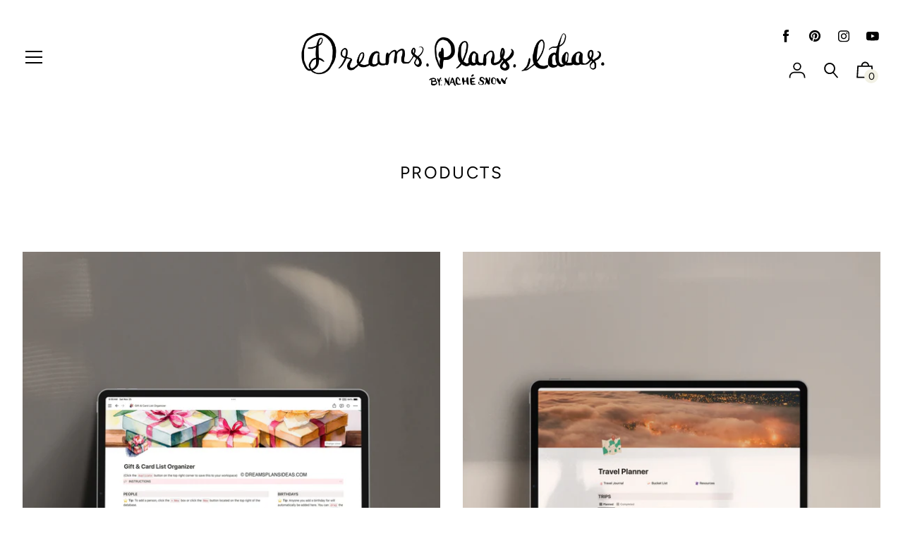

--- FILE ---
content_type: text/html; charset=utf-8
request_url: https://www.dreamsplansideas.com/collections/all/Notion
body_size: 76654
content:
<!doctype html>
<!--[if IE 8]><html class="no-js lt-ie9" lang="en"> <![endif]-->
<!--[if IE 9 ]><html class="ie9 no-js" lang="en"> <![endif]-->
<!--[if (gt IE 9)|!(IE)]><!--> <html class="no-js" lang="en"> <!--<![endif]-->
<head>
  <!-- Basic page needs ================================================== -->
  <meta charset="utf-8">
  <meta http-equiv="X-UA-Compatible" content="IE=edge,chrome=1">

  
    <link rel="shortcut icon" href="//www.dreamsplansideas.com/cdn/shop/files/favicon_32x32.png?v=1642887389" type="image/png">
  

  <!-- Title and description ================================================== -->
  <title>
  Products &ndash; Tagged Notion &ndash; Dream. Plans. Ideas.
  </title>

  

  <!-- Helpers ================================================== -->
  


<meta property="og:site_name" content="Dream. Plans. Ideas.">
<meta property="og:url" content="https://www.dreamsplansideas.com/collections/all/notion">
<meta property="og:title" content="Products">
<meta property="og:type" content="product.group">
<meta property="og:description" content="Learn how to smartly organize your day to make time for your passions with The Life Cleanse journal and goal-setting resources that will help you take action."><meta property="og:image" content="http://www.dreamsplansideas.com/cdn/shop/files/nache-snow-course-header_b6286e0e-2bf7-497f-a132-4c51ddcebba2.jpg?v=1644071625">
  <meta property="og:image:secure_url" content="https://www.dreamsplansideas.com/cdn/shop/files/nache-snow-course-header_b6286e0e-2bf7-497f-a132-4c51ddcebba2.jpg?v=1644071625">
  <meta property="og:image:width" content="5000">
  <meta property="og:image:height" content="3333"><meta name="twitter:card" content="summary_large_image">
<meta name="twitter:title" content="Products">
<meta name="twitter:description" content="Learn how to smartly organize your day to make time for your passions with The Life Cleanse journal and goal-setting resources that will help you take action.">

  <link rel="canonical" href="https://www.dreamsplansideas.com/collections/all/notion">
  <meta name="viewport" content="width=device-width,initial-scale=1,shrink-to-fit=no">
  <meta name="theme-color" content="#000000">

  


  <!-- CSS ================================================== -->
  

<link href="//www.dreamsplansideas.com/cdn/shop/t/7/assets/theme.min.css?v=65551920948970612421763833300" rel="stylesheet">

  <style>
  

  @font-face {
    font-family: 'icons';
    src: url('//www.dreamsplansideas.com/cdn/shop/t/7/assets/icons.eot?v=136504279994555154851700926540');
    src: url('//www.dreamsplansideas.com/cdn/shop/t/7/assets/icons.eot?v=136504279994555154851700926540#iefix') format("embedded-opentype"),
        url('//www.dreamsplansideas.com/cdn/shop/t/7/assets/icons.woff?v=80371519890771587011700926540') format("woff"),
        url('//www.dreamsplansideas.com/cdn/shop/t/7/assets/icons.ttf?v=53474355071645681691700926540') format("truetype"),
        url('//www.dreamsplansideas.com/cdn/shop/t/7/assets/icons.svg?v=1632698112070928441700926540#timber-icons') format("svg");
    font-weight: normal;
    font-style: normal;
  }

  

  
  
  

  @font-face {
  font-family: Figtree;
  font-weight: 400;
  font-style: normal;
  src: url("//www.dreamsplansideas.com/cdn/fonts/figtree/figtree_n4.3c0838aba1701047e60be6a99a1b0a40ce9b8419.woff2") format("woff2"),
       url("//www.dreamsplansideas.com/cdn/fonts/figtree/figtree_n4.c0575d1db21fc3821f17fd6617d3dee552312137.woff") format("woff");
}

  @font-face {
  font-family: "Playfair Display";
  font-weight: 400;
  font-style: normal;
  src: url("//www.dreamsplansideas.com/cdn/fonts/playfair_display/playfairdisplay_n4.9980f3e16959dc89137cc1369bfc3ae98af1deb9.woff2") format("woff2"),
       url("//www.dreamsplansideas.com/cdn/fonts/playfair_display/playfairdisplay_n4.c562b7c8e5637886a811d2a017f9e023166064ee.woff") format("woff");
}

  @font-face {
  font-family: Figtree;
  font-weight: 400;
  font-style: normal;
  src: url("//www.dreamsplansideas.com/cdn/fonts/figtree/figtree_n4.3c0838aba1701047e60be6a99a1b0a40ce9b8419.woff2") format("woff2"),
       url("//www.dreamsplansideas.com/cdn/fonts/figtree/figtree_n4.c0575d1db21fc3821f17fd6617d3dee552312137.woff") format("woff");
}

@font-face {
  font-family: "Playfair Display";
  font-weight: 700;
  font-style: normal;
  src: url("//www.dreamsplansideas.com/cdn/fonts/playfair_display/playfairdisplay_n7.592b3435e0fff3f50b26d410c73ae7ec893f6910.woff2") format("woff2"),
       url("//www.dreamsplansideas.com/cdn/fonts/playfair_display/playfairdisplay_n7.998b1417dec711058cce2abb61a0b8c59066498f.woff") format("woff");
}

  @font-face {
  font-family: "Playfair Display";
  font-weight: 400;
  font-style: italic;
  src: url("//www.dreamsplansideas.com/cdn/fonts/playfair_display/playfairdisplay_i4.804ea8da9192aaed0368534aa085b3c1f3411619.woff2") format("woff2"),
       url("//www.dreamsplansideas.com/cdn/fonts/playfair_display/playfairdisplay_i4.5538cb7a825d13d8a2333cd8a94065a93a95c710.woff") format("woff");
}

  @font-face {
  font-family: "Playfair Display";
  font-weight: 700;
  font-style: italic;
  src: url("//www.dreamsplansideas.com/cdn/fonts/playfair_display/playfairdisplay_i7.ba833b400bcd9c858b439c75a4a7c6eddc4c7de0.woff2") format("woff2"),
       url("//www.dreamsplansideas.com/cdn/fonts/playfair_display/playfairdisplay_i7.4872c65919810cd2f622f4ba52cd2e9e595f11d5.woff") format("woff");
}


  
  

  
    

  

  

  
  
  

  
  
  

  
  
  

  
  

  

  

  

  

  
  
  
  

  

  
  

  
  

  

  

  
  

  

  

  
  

  

  

  
  

  

  

  
  

  
  

  

  
  

  
  

  

  
  

  
  

  

  
  

  
  

  

  

  

  

  

  

  

  

  

  

  

  


  
  

  

  
  

  

  

  

  

  
  

  

  

  

  :root {
    /* Font stacks */
    --main-font-stack: Figtree, sans-serif;
    --main-font-style: normal;
    --main-font-weight: 400;

    --title-font-stack: "Playfair Display", serif;
    --title-font-weight: 400;
    --title-font-style: normal;

    --section-title-font-stack: Figtree, sans-serif;
    --section-title-font-weight: 400;
    --section-title-font-style: normal;

    --body-font-stack: Figtree, sans-serif;
    --body-font-weight: 400;

    /* Border / HR height */
    --border-hr-height: 1px;
    --ui-active-border-width: 1px;

    --section-title-text-transform: uppercase;
    --section-title-letterspacing: 0.1em;

    --navigation-text-transform: uppercase;
    --navigation-letterspacing: 0.1em;

    --meta-text-transform: none;
    --meta-letterspacing: 0.0;
    --meta-font-weight: 400;

    --header-text-transform: none;
    --header-font-weight: 700;

    --buttons-text-transform: uppercase;
    --buttons-letterspacing: 0.1em;
    --buttons-font-weight: 400;

    /* Theme colors */
    --color-primary: #000000;
    --color-primary-darker: #000000;
    --color-secondary: #bbb;

    --color-main-accent: #592865;
    --color-main-accent-darker: #391a40;
    --color-secondary-accent: #f2f1e5;
    --color-shop-accent: #f1b4e4;
    --color-shop-accent-darker: #e989d5;

    --color-focus-ring: #592865;

    --color-sections: #ffffff;

    /* Backgrounds */
    --color-body: #ffffff;
    --color-section: #ffffff;

    /* Overlay colors */
    --color-primary-overlay: #ffffff;

    --color-main-accent-overlay: #ffffff;

    --color-secondary-accent-overlay: #000000;
    --color-secondary-accent-overlay-faded: rgba(0, 0, 0, 0.2 );

    --color-shop-accent-overlay: #000000;

    --main-accent-rgba: rgba(89, 40, 101, 0.95 );
    --secondary-accent-rgba: rgba(242, 241, 229, 0.95 );
    --section-rgba: rgba(255, 255, 255, 0.95 );
    --primary-rgba: rgba(0, 0, 0, 0.95 );
    --primary-rgba-08: rgba(0, 0, 0, 0.08 );
    --primary-rgba-faded: rgba(0, 0, 0, 0.2 );
    --primary-rgba-ultra-faded: rgba(0, 0, 0, 0.05 );

    /* Button colors */
    --color-btn-primary: #000000;
    --color-btn-primary-hover: #000000;
    --color-btn-primary-active: #000000;

    --color-btn-secondary: #bbb;
    --color-btn-secondary-hover: #a2a2a2;
    --color-btn-secondary-active: #898989;

    --color-btn-main-accent-text: #fff;
    --color-btn-shop-accent-text: #000;
    --color-btn-white-text: #000;
    --color-btn-black-text: #fff;

    /* Text link colors */
    --color-link: #000000;
    --color-link-hover: #262626;

    /* Text colors */
    --color-text-body: #000000;

    /* Border colors */
    --color-border: #e5e5e5;

    /* Success and error colors */
    --color-success: #13ce14;
    --color-error: #d61411;

    --color-success-modal: #13ce14;
    --color-error-modal: #d61411;

    /* Video background color */
    --color-video-bg: #f2f2f2;

    /* Site Footer */
    --color-footer-bg: main-accent;
    --color-footer-text: #636363;

    /* Logo max width */
    --logo-max-width: 450px;

    /* Drawers */
    --color-drawers: #ffffff;
    --color-drawer-border: #f2f2f2;

    /* Sizing variables */
    --site-width: 1680px;

    --radius: 3px;

    /* URLs */
    --url-icon-chevron: url('//www.dreamsplansideas.com/cdn/shop/t/7/assets/ico-chevron.svg?v=150929577341338589221700926552');
    --url-gif-pswp-preloader: url('//www.dreamsplansideas.com/cdn/shop/t/7/assets/pswp-preloader.gif?v=447');

    /* Slick */
    --slick-color-button-text: #000000;
    --slick-border-bottom: 1px solid #f1b4e4;

    /* Global classes */
    --global-button-background-color: #592865;
    --global-button-color: #ffffff;
    --global-button-hover-background-color: #000000;
    --global-button-hover-color: #ffffff;

    --global-shop-button-background-color: #f1b4e4;
    --global-shop-button-color: #000000;
    --global-shop-button-hover-background-color: #000000;
    --global-shop-button-hover-color: #ffffff;

    --global-secondary-color: #000000;
    --global-shop-secondary-color: #000000;
  }

</style>


  <!-- JS ================================================== -->
  <script src="//www.dreamsplansideas.com/cdn/shop/t/7/assets/modernizr.min.js?v=137617515274177302221700926540"></script>
  <script src="//www.dreamsplansideas.com/cdn/shop/t/7/assets/focus-visible.min.js?v=11687755154680140301700926540" defer async></script>
  
<!--[if (gt IE 9)|!(IE)]><!--><script src="//www.dreamsplansideas.com/cdn/shop/t/7/assets/theme.min.js?v=115053268594403989241700926540" defer="defer"></script><!--<![endif]-->
<!--[if lt IE 9]><script src="//www.dreamsplansideas.com/cdn/shop/t/7/assets/theme.min.js?v=115053268594403989241700926540"></script><![endif]-->
  <script src="//www.dreamsplansideas.com/cdn/shop/t/7/assets/global.js?v=18231314878083989181700926540" defer></script>

  <!-- Header hook for plugins ================================================== -->
  <script>window.performance && window.performance.mark && window.performance.mark('shopify.content_for_header.start');</script><meta name="facebook-domain-verification" content="j305musl8in5fli4w14jo1m4woqm25">
<meta name="google-site-verification" content="vUhLEGOsEfs8DqVI8liU7BfgkT5gFGAglo6Ih92YnZ4">
<meta id="shopify-digital-wallet" name="shopify-digital-wallet" content="/9627435089/digital_wallets/dialog">
<meta name="shopify-checkout-api-token" content="8dd9dcfb38c2f507c12c92e6b035f666">
<meta id="in-context-paypal-metadata" data-shop-id="9627435089" data-venmo-supported="false" data-environment="production" data-locale="en_US" data-paypal-v4="true" data-currency="USD">
<link rel="alternate" type="application/atom+xml" title="Feed" href="/collections/all/Notion.atom" />
<script async="async" src="/checkouts/internal/preloads.js?locale=en-US"></script>
<link rel="preconnect" href="https://shop.app" crossorigin="anonymous">
<script async="async" src="https://shop.app/checkouts/internal/preloads.js?locale=en-US&shop_id=9627435089" crossorigin="anonymous"></script>
<script id="apple-pay-shop-capabilities" type="application/json">{"shopId":9627435089,"countryCode":"US","currencyCode":"USD","merchantCapabilities":["supports3DS"],"merchantId":"gid:\/\/shopify\/Shop\/9627435089","merchantName":"Dream. Plans. Ideas.","requiredBillingContactFields":["postalAddress","email"],"requiredShippingContactFields":["postalAddress","email"],"shippingType":"shipping","supportedNetworks":["visa","masterCard","amex","discover","elo","jcb"],"total":{"type":"pending","label":"Dream. Plans. Ideas.","amount":"1.00"},"shopifyPaymentsEnabled":true,"supportsSubscriptions":true}</script>
<script id="shopify-features" type="application/json">{"accessToken":"8dd9dcfb38c2f507c12c92e6b035f666","betas":["rich-media-storefront-analytics"],"domain":"www.dreamsplansideas.com","predictiveSearch":true,"shopId":9627435089,"locale":"en"}</script>
<script>var Shopify = Shopify || {};
Shopify.shop = "the-life-cleanse.myshopify.com";
Shopify.locale = "en";
Shopify.currency = {"active":"USD","rate":"1.0"};
Shopify.country = "US";
Shopify.theme = {"name":"Updated copy of Editorial","id":125782065233,"schema_name":"Editorial","schema_version":"4.1.0","theme_store_id":827,"role":"main"};
Shopify.theme.handle = "null";
Shopify.theme.style = {"id":null,"handle":null};
Shopify.cdnHost = "www.dreamsplansideas.com/cdn";
Shopify.routes = Shopify.routes || {};
Shopify.routes.root = "/";</script>
<script type="module">!function(o){(o.Shopify=o.Shopify||{}).modules=!0}(window);</script>
<script>!function(o){function n(){var o=[];function n(){o.push(Array.prototype.slice.apply(arguments))}return n.q=o,n}var t=o.Shopify=o.Shopify||{};t.loadFeatures=n(),t.autoloadFeatures=n()}(window);</script>
<script>
  window.ShopifyPay = window.ShopifyPay || {};
  window.ShopifyPay.apiHost = "shop.app\/pay";
  window.ShopifyPay.redirectState = null;
</script>
<script id="shop-js-analytics" type="application/json">{"pageType":"collection"}</script>
<script defer="defer" async type="module" src="//www.dreamsplansideas.com/cdn/shopifycloud/shop-js/modules/v2/client.init-shop-cart-sync_BN7fPSNr.en.esm.js"></script>
<script defer="defer" async type="module" src="//www.dreamsplansideas.com/cdn/shopifycloud/shop-js/modules/v2/chunk.common_Cbph3Kss.esm.js"></script>
<script defer="defer" async type="module" src="//www.dreamsplansideas.com/cdn/shopifycloud/shop-js/modules/v2/chunk.modal_DKumMAJ1.esm.js"></script>
<script type="module">
  await import("//www.dreamsplansideas.com/cdn/shopifycloud/shop-js/modules/v2/client.init-shop-cart-sync_BN7fPSNr.en.esm.js");
await import("//www.dreamsplansideas.com/cdn/shopifycloud/shop-js/modules/v2/chunk.common_Cbph3Kss.esm.js");
await import("//www.dreamsplansideas.com/cdn/shopifycloud/shop-js/modules/v2/chunk.modal_DKumMAJ1.esm.js");

  window.Shopify.SignInWithShop?.initShopCartSync?.({"fedCMEnabled":true,"windoidEnabled":true});

</script>
<script>
  window.Shopify = window.Shopify || {};
  if (!window.Shopify.featureAssets) window.Shopify.featureAssets = {};
  window.Shopify.featureAssets['shop-js'] = {"shop-cart-sync":["modules/v2/client.shop-cart-sync_CJVUk8Jm.en.esm.js","modules/v2/chunk.common_Cbph3Kss.esm.js","modules/v2/chunk.modal_DKumMAJ1.esm.js"],"init-fed-cm":["modules/v2/client.init-fed-cm_7Fvt41F4.en.esm.js","modules/v2/chunk.common_Cbph3Kss.esm.js","modules/v2/chunk.modal_DKumMAJ1.esm.js"],"init-shop-email-lookup-coordinator":["modules/v2/client.init-shop-email-lookup-coordinator_Cc088_bR.en.esm.js","modules/v2/chunk.common_Cbph3Kss.esm.js","modules/v2/chunk.modal_DKumMAJ1.esm.js"],"init-windoid":["modules/v2/client.init-windoid_hPopwJRj.en.esm.js","modules/v2/chunk.common_Cbph3Kss.esm.js","modules/v2/chunk.modal_DKumMAJ1.esm.js"],"shop-button":["modules/v2/client.shop-button_B0jaPSNF.en.esm.js","modules/v2/chunk.common_Cbph3Kss.esm.js","modules/v2/chunk.modal_DKumMAJ1.esm.js"],"shop-cash-offers":["modules/v2/client.shop-cash-offers_DPIskqss.en.esm.js","modules/v2/chunk.common_Cbph3Kss.esm.js","modules/v2/chunk.modal_DKumMAJ1.esm.js"],"shop-toast-manager":["modules/v2/client.shop-toast-manager_CK7RT69O.en.esm.js","modules/v2/chunk.common_Cbph3Kss.esm.js","modules/v2/chunk.modal_DKumMAJ1.esm.js"],"init-shop-cart-sync":["modules/v2/client.init-shop-cart-sync_BN7fPSNr.en.esm.js","modules/v2/chunk.common_Cbph3Kss.esm.js","modules/v2/chunk.modal_DKumMAJ1.esm.js"],"init-customer-accounts-sign-up":["modules/v2/client.init-customer-accounts-sign-up_CfPf4CXf.en.esm.js","modules/v2/client.shop-login-button_DeIztwXF.en.esm.js","modules/v2/chunk.common_Cbph3Kss.esm.js","modules/v2/chunk.modal_DKumMAJ1.esm.js"],"pay-button":["modules/v2/client.pay-button_CgIwFSYN.en.esm.js","modules/v2/chunk.common_Cbph3Kss.esm.js","modules/v2/chunk.modal_DKumMAJ1.esm.js"],"init-customer-accounts":["modules/v2/client.init-customer-accounts_DQ3x16JI.en.esm.js","modules/v2/client.shop-login-button_DeIztwXF.en.esm.js","modules/v2/chunk.common_Cbph3Kss.esm.js","modules/v2/chunk.modal_DKumMAJ1.esm.js"],"avatar":["modules/v2/client.avatar_BTnouDA3.en.esm.js"],"init-shop-for-new-customer-accounts":["modules/v2/client.init-shop-for-new-customer-accounts_CsZy_esa.en.esm.js","modules/v2/client.shop-login-button_DeIztwXF.en.esm.js","modules/v2/chunk.common_Cbph3Kss.esm.js","modules/v2/chunk.modal_DKumMAJ1.esm.js"],"shop-follow-button":["modules/v2/client.shop-follow-button_BRMJjgGd.en.esm.js","modules/v2/chunk.common_Cbph3Kss.esm.js","modules/v2/chunk.modal_DKumMAJ1.esm.js"],"checkout-modal":["modules/v2/client.checkout-modal_B9Drz_yf.en.esm.js","modules/v2/chunk.common_Cbph3Kss.esm.js","modules/v2/chunk.modal_DKumMAJ1.esm.js"],"shop-login-button":["modules/v2/client.shop-login-button_DeIztwXF.en.esm.js","modules/v2/chunk.common_Cbph3Kss.esm.js","modules/v2/chunk.modal_DKumMAJ1.esm.js"],"lead-capture":["modules/v2/client.lead-capture_DXYzFM3R.en.esm.js","modules/v2/chunk.common_Cbph3Kss.esm.js","modules/v2/chunk.modal_DKumMAJ1.esm.js"],"shop-login":["modules/v2/client.shop-login_CA5pJqmO.en.esm.js","modules/v2/chunk.common_Cbph3Kss.esm.js","modules/v2/chunk.modal_DKumMAJ1.esm.js"],"payment-terms":["modules/v2/client.payment-terms_BxzfvcZJ.en.esm.js","modules/v2/chunk.common_Cbph3Kss.esm.js","modules/v2/chunk.modal_DKumMAJ1.esm.js"]};
</script>
<script>(function() {
  var isLoaded = false;
  function asyncLoad() {
    if (isLoaded) return;
    isLoaded = true;
    var urls = ["https:\/\/static.cdn.printful.com\/static\/js\/external\/shopify-product-customizer.js?v=0.17\u0026shop=the-life-cleanse.myshopify.com","https:\/\/gdprcdn.b-cdn.net\/js\/gdpr_cookie_consent.min.js?shop=the-life-cleanse.myshopify.com"];
    for (var i = 0; i < urls.length; i++) {
      var s = document.createElement('script');
      s.type = 'text/javascript';
      s.async = true;
      s.src = urls[i];
      var x = document.getElementsByTagName('script')[0];
      x.parentNode.insertBefore(s, x);
    }
  };
  if(window.attachEvent) {
    window.attachEvent('onload', asyncLoad);
  } else {
    window.addEventListener('load', asyncLoad, false);
  }
})();</script>
<script id="__st">var __st={"a":9627435089,"offset":-18000,"reqid":"c196c9aa-8e45-445a-a357-f9beb851ffac-1770076816","pageurl":"www.dreamsplansideas.com\/collections\/all\/Notion","u":"a392dc3dc05c","p":"collection"};</script>
<script>window.ShopifyPaypalV4VisibilityTracking = true;</script>
<script id="captcha-bootstrap">!function(){'use strict';const t='contact',e='account',n='new_comment',o=[[t,t],['blogs',n],['comments',n],[t,'customer']],c=[[e,'customer_login'],[e,'guest_login'],[e,'recover_customer_password'],[e,'create_customer']],r=t=>t.map((([t,e])=>`form[action*='/${t}']:not([data-nocaptcha='true']) input[name='form_type'][value='${e}']`)).join(','),a=t=>()=>t?[...document.querySelectorAll(t)].map((t=>t.form)):[];function s(){const t=[...o],e=r(t);return a(e)}const i='password',u='form_key',d=['recaptcha-v3-token','g-recaptcha-response','h-captcha-response',i],f=()=>{try{return window.sessionStorage}catch{return}},m='__shopify_v',_=t=>t.elements[u];function p(t,e,n=!1){try{const o=window.sessionStorage,c=JSON.parse(o.getItem(e)),{data:r}=function(t){const{data:e,action:n}=t;return t[m]||n?{data:e,action:n}:{data:t,action:n}}(c);for(const[e,n]of Object.entries(r))t.elements[e]&&(t.elements[e].value=n);n&&o.removeItem(e)}catch(o){console.error('form repopulation failed',{error:o})}}const l='form_type',E='cptcha';function T(t){t.dataset[E]=!0}const w=window,h=w.document,L='Shopify',v='ce_forms',y='captcha';let A=!1;((t,e)=>{const n=(g='f06e6c50-85a8-45c8-87d0-21a2b65856fe',I='https://cdn.shopify.com/shopifycloud/storefront-forms-hcaptcha/ce_storefront_forms_captcha_hcaptcha.v1.5.2.iife.js',D={infoText:'Protected by hCaptcha',privacyText:'Privacy',termsText:'Terms'},(t,e,n)=>{const o=w[L][v],c=o.bindForm;if(c)return c(t,g,e,D).then(n);var r;o.q.push([[t,g,e,D],n]),r=I,A||(h.body.append(Object.assign(h.createElement('script'),{id:'captcha-provider',async:!0,src:r})),A=!0)});var g,I,D;w[L]=w[L]||{},w[L][v]=w[L][v]||{},w[L][v].q=[],w[L][y]=w[L][y]||{},w[L][y].protect=function(t,e){n(t,void 0,e),T(t)},Object.freeze(w[L][y]),function(t,e,n,w,h,L){const[v,y,A,g]=function(t,e,n){const i=e?o:[],u=t?c:[],d=[...i,...u],f=r(d),m=r(i),_=r(d.filter((([t,e])=>n.includes(e))));return[a(f),a(m),a(_),s()]}(w,h,L),I=t=>{const e=t.target;return e instanceof HTMLFormElement?e:e&&e.form},D=t=>v().includes(t);t.addEventListener('submit',(t=>{const e=I(t);if(!e)return;const n=D(e)&&!e.dataset.hcaptchaBound&&!e.dataset.recaptchaBound,o=_(e),c=g().includes(e)&&(!o||!o.value);(n||c)&&t.preventDefault(),c&&!n&&(function(t){try{if(!f())return;!function(t){const e=f();if(!e)return;const n=_(t);if(!n)return;const o=n.value;o&&e.removeItem(o)}(t);const e=Array.from(Array(32),(()=>Math.random().toString(36)[2])).join('');!function(t,e){_(t)||t.append(Object.assign(document.createElement('input'),{type:'hidden',name:u})),t.elements[u].value=e}(t,e),function(t,e){const n=f();if(!n)return;const o=[...t.querySelectorAll(`input[type='${i}']`)].map((({name:t})=>t)),c=[...d,...o],r={};for(const[a,s]of new FormData(t).entries())c.includes(a)||(r[a]=s);n.setItem(e,JSON.stringify({[m]:1,action:t.action,data:r}))}(t,e)}catch(e){console.error('failed to persist form',e)}}(e),e.submit())}));const S=(t,e)=>{t&&!t.dataset[E]&&(n(t,e.some((e=>e===t))),T(t))};for(const o of['focusin','change'])t.addEventListener(o,(t=>{const e=I(t);D(e)&&S(e,y())}));const B=e.get('form_key'),M=e.get(l),P=B&&M;t.addEventListener('DOMContentLoaded',(()=>{const t=y();if(P)for(const e of t)e.elements[l].value===M&&p(e,B);[...new Set([...A(),...v().filter((t=>'true'===t.dataset.shopifyCaptcha))])].forEach((e=>S(e,t)))}))}(h,new URLSearchParams(w.location.search),n,t,e,['guest_login'])})(!0,!0)}();</script>
<script integrity="sha256-4kQ18oKyAcykRKYeNunJcIwy7WH5gtpwJnB7kiuLZ1E=" data-source-attribution="shopify.loadfeatures" defer="defer" src="//www.dreamsplansideas.com/cdn/shopifycloud/storefront/assets/storefront/load_feature-a0a9edcb.js" crossorigin="anonymous"></script>
<script crossorigin="anonymous" defer="defer" src="//www.dreamsplansideas.com/cdn/shopifycloud/storefront/assets/shopify_pay/storefront-65b4c6d7.js?v=20250812"></script>
<script data-source-attribution="shopify.dynamic_checkout.dynamic.init">var Shopify=Shopify||{};Shopify.PaymentButton=Shopify.PaymentButton||{isStorefrontPortableWallets:!0,init:function(){window.Shopify.PaymentButton.init=function(){};var t=document.createElement("script");t.src="https://www.dreamsplansideas.com/cdn/shopifycloud/portable-wallets/latest/portable-wallets.en.js",t.type="module",document.head.appendChild(t)}};
</script>
<script data-source-attribution="shopify.dynamic_checkout.buyer_consent">
  function portableWalletsHideBuyerConsent(e){var t=document.getElementById("shopify-buyer-consent"),n=document.getElementById("shopify-subscription-policy-button");t&&n&&(t.classList.add("hidden"),t.setAttribute("aria-hidden","true"),n.removeEventListener("click",e))}function portableWalletsShowBuyerConsent(e){var t=document.getElementById("shopify-buyer-consent"),n=document.getElementById("shopify-subscription-policy-button");t&&n&&(t.classList.remove("hidden"),t.removeAttribute("aria-hidden"),n.addEventListener("click",e))}window.Shopify?.PaymentButton&&(window.Shopify.PaymentButton.hideBuyerConsent=portableWalletsHideBuyerConsent,window.Shopify.PaymentButton.showBuyerConsent=portableWalletsShowBuyerConsent);
</script>
<script data-source-attribution="shopify.dynamic_checkout.cart.bootstrap">document.addEventListener("DOMContentLoaded",(function(){function t(){return document.querySelector("shopify-accelerated-checkout-cart, shopify-accelerated-checkout")}if(t())Shopify.PaymentButton.init();else{new MutationObserver((function(e,n){t()&&(Shopify.PaymentButton.init(),n.disconnect())})).observe(document.body,{childList:!0,subtree:!0})}}));
</script>
<link id="shopify-accelerated-checkout-styles" rel="stylesheet" media="screen" href="https://www.dreamsplansideas.com/cdn/shopifycloud/portable-wallets/latest/accelerated-checkout-backwards-compat.css" crossorigin="anonymous">
<style id="shopify-accelerated-checkout-cart">
        #shopify-buyer-consent {
  margin-top: 1em;
  display: inline-block;
  width: 100%;
}

#shopify-buyer-consent.hidden {
  display: none;
}

#shopify-subscription-policy-button {
  background: none;
  border: none;
  padding: 0;
  text-decoration: underline;
  font-size: inherit;
  cursor: pointer;
}

#shopify-subscription-policy-button::before {
  box-shadow: none;
}

      </style>

<script>window.performance && window.performance.mark && window.performance.mark('shopify.content_for_header.end');</script>

  <!-- CSS ================================================== -->


  
  
<!-- BEGIN app block: shopify://apps/xo-insert-code/blocks/insert-code-header/72017b12-3679-442e-b23c-5c62460717f5 --><!-- XO-InsertCode Header -->


<script>
  (function(w, d, t, h, s, n) {
    w.FlodeskObject = n;
    var fn = function() {
      (w[n].q = w[n].q || []).push(arguments);
    };
    w[n] = w[n] || fn;
    var f = d.getElementsByTagName(t)[0];
    var v = '?v=' + Math.floor(new Date().getTime() / (120 * 1000)) * 60;
    var sm = d.createElement(t);
    sm.async = true;
    sm.type = 'module';
    sm.src = h + s + '.mjs' + v;
    f.parentNode.insertBefore(sm, f);
    var sn = d.createElement(t);
    sn.async = true;
    sn.noModule = true;
    sn.src = h + s + '.js' + v;
    f.parentNode.insertBefore(sn, f);
  })(window, document, 'script', 'https://assets.flodesk.com', '/universal', 'fd');
</script>
  
<!-- End: XO-InsertCode Header -->


<!-- END app block --><link href="https://monorail-edge.shopifysvc.com" rel="dns-prefetch">
<script>(function(){if ("sendBeacon" in navigator && "performance" in window) {try {var session_token_from_headers = performance.getEntriesByType('navigation')[0].serverTiming.find(x => x.name == '_s').description;} catch {var session_token_from_headers = undefined;}var session_cookie_matches = document.cookie.match(/_shopify_s=([^;]*)/);var session_token_from_cookie = session_cookie_matches && session_cookie_matches.length === 2 ? session_cookie_matches[1] : "";var session_token = session_token_from_headers || session_token_from_cookie || "";function handle_abandonment_event(e) {var entries = performance.getEntries().filter(function(entry) {return /monorail-edge.shopifysvc.com/.test(entry.name);});if (!window.abandonment_tracked && entries.length === 0) {window.abandonment_tracked = true;var currentMs = Date.now();var navigation_start = performance.timing.navigationStart;var payload = {shop_id: 9627435089,url: window.location.href,navigation_start,duration: currentMs - navigation_start,session_token,page_type: "collection"};window.navigator.sendBeacon("https://monorail-edge.shopifysvc.com/v1/produce", JSON.stringify({schema_id: "online_store_buyer_site_abandonment/1.1",payload: payload,metadata: {event_created_at_ms: currentMs,event_sent_at_ms: currentMs}}));}}window.addEventListener('pagehide', handle_abandonment_event);}}());</script>
<script id="web-pixels-manager-setup">(function e(e,d,r,n,o){if(void 0===o&&(o={}),!Boolean(null===(a=null===(i=window.Shopify)||void 0===i?void 0:i.analytics)||void 0===a?void 0:a.replayQueue)){var i,a;window.Shopify=window.Shopify||{};var t=window.Shopify;t.analytics=t.analytics||{};var s=t.analytics;s.replayQueue=[],s.publish=function(e,d,r){return s.replayQueue.push([e,d,r]),!0};try{self.performance.mark("wpm:start")}catch(e){}var l=function(){var e={modern:/Edge?\/(1{2}[4-9]|1[2-9]\d|[2-9]\d{2}|\d{4,})\.\d+(\.\d+|)|Firefox\/(1{2}[4-9]|1[2-9]\d|[2-9]\d{2}|\d{4,})\.\d+(\.\d+|)|Chrom(ium|e)\/(9{2}|\d{3,})\.\d+(\.\d+|)|(Maci|X1{2}).+ Version\/(15\.\d+|(1[6-9]|[2-9]\d|\d{3,})\.\d+)([,.]\d+|)( \(\w+\)|)( Mobile\/\w+|) Safari\/|Chrome.+OPR\/(9{2}|\d{3,})\.\d+\.\d+|(CPU[ +]OS|iPhone[ +]OS|CPU[ +]iPhone|CPU IPhone OS|CPU iPad OS)[ +]+(15[._]\d+|(1[6-9]|[2-9]\d|\d{3,})[._]\d+)([._]\d+|)|Android:?[ /-](13[3-9]|1[4-9]\d|[2-9]\d{2}|\d{4,})(\.\d+|)(\.\d+|)|Android.+Firefox\/(13[5-9]|1[4-9]\d|[2-9]\d{2}|\d{4,})\.\d+(\.\d+|)|Android.+Chrom(ium|e)\/(13[3-9]|1[4-9]\d|[2-9]\d{2}|\d{4,})\.\d+(\.\d+|)|SamsungBrowser\/([2-9]\d|\d{3,})\.\d+/,legacy:/Edge?\/(1[6-9]|[2-9]\d|\d{3,})\.\d+(\.\d+|)|Firefox\/(5[4-9]|[6-9]\d|\d{3,})\.\d+(\.\d+|)|Chrom(ium|e)\/(5[1-9]|[6-9]\d|\d{3,})\.\d+(\.\d+|)([\d.]+$|.*Safari\/(?![\d.]+ Edge\/[\d.]+$))|(Maci|X1{2}).+ Version\/(10\.\d+|(1[1-9]|[2-9]\d|\d{3,})\.\d+)([,.]\d+|)( \(\w+\)|)( Mobile\/\w+|) Safari\/|Chrome.+OPR\/(3[89]|[4-9]\d|\d{3,})\.\d+\.\d+|(CPU[ +]OS|iPhone[ +]OS|CPU[ +]iPhone|CPU IPhone OS|CPU iPad OS)[ +]+(10[._]\d+|(1[1-9]|[2-9]\d|\d{3,})[._]\d+)([._]\d+|)|Android:?[ /-](13[3-9]|1[4-9]\d|[2-9]\d{2}|\d{4,})(\.\d+|)(\.\d+|)|Mobile Safari.+OPR\/([89]\d|\d{3,})\.\d+\.\d+|Android.+Firefox\/(13[5-9]|1[4-9]\d|[2-9]\d{2}|\d{4,})\.\d+(\.\d+|)|Android.+Chrom(ium|e)\/(13[3-9]|1[4-9]\d|[2-9]\d{2}|\d{4,})\.\d+(\.\d+|)|Android.+(UC? ?Browser|UCWEB|U3)[ /]?(15\.([5-9]|\d{2,})|(1[6-9]|[2-9]\d|\d{3,})\.\d+)\.\d+|SamsungBrowser\/(5\.\d+|([6-9]|\d{2,})\.\d+)|Android.+MQ{2}Browser\/(14(\.(9|\d{2,})|)|(1[5-9]|[2-9]\d|\d{3,})(\.\d+|))(\.\d+|)|K[Aa][Ii]OS\/(3\.\d+|([4-9]|\d{2,})\.\d+)(\.\d+|)/},d=e.modern,r=e.legacy,n=navigator.userAgent;return n.match(d)?"modern":n.match(r)?"legacy":"unknown"}(),u="modern"===l?"modern":"legacy",c=(null!=n?n:{modern:"",legacy:""})[u],f=function(e){return[e.baseUrl,"/wpm","/b",e.hashVersion,"modern"===e.buildTarget?"m":"l",".js"].join("")}({baseUrl:d,hashVersion:r,buildTarget:u}),m=function(e){var d=e.version,r=e.bundleTarget,n=e.surface,o=e.pageUrl,i=e.monorailEndpoint;return{emit:function(e){var a=e.status,t=e.errorMsg,s=(new Date).getTime(),l=JSON.stringify({metadata:{event_sent_at_ms:s},events:[{schema_id:"web_pixels_manager_load/3.1",payload:{version:d,bundle_target:r,page_url:o,status:a,surface:n,error_msg:t},metadata:{event_created_at_ms:s}}]});if(!i)return console&&console.warn&&console.warn("[Web Pixels Manager] No Monorail endpoint provided, skipping logging."),!1;try{return self.navigator.sendBeacon.bind(self.navigator)(i,l)}catch(e){}var u=new XMLHttpRequest;try{return u.open("POST",i,!0),u.setRequestHeader("Content-Type","text/plain"),u.send(l),!0}catch(e){return console&&console.warn&&console.warn("[Web Pixels Manager] Got an unhandled error while logging to Monorail."),!1}}}}({version:r,bundleTarget:l,surface:e.surface,pageUrl:self.location.href,monorailEndpoint:e.monorailEndpoint});try{o.browserTarget=l,function(e){var d=e.src,r=e.async,n=void 0===r||r,o=e.onload,i=e.onerror,a=e.sri,t=e.scriptDataAttributes,s=void 0===t?{}:t,l=document.createElement("script"),u=document.querySelector("head"),c=document.querySelector("body");if(l.async=n,l.src=d,a&&(l.integrity=a,l.crossOrigin="anonymous"),s)for(var f in s)if(Object.prototype.hasOwnProperty.call(s,f))try{l.dataset[f]=s[f]}catch(e){}if(o&&l.addEventListener("load",o),i&&l.addEventListener("error",i),u)u.appendChild(l);else{if(!c)throw new Error("Did not find a head or body element to append the script");c.appendChild(l)}}({src:f,async:!0,onload:function(){if(!function(){var e,d;return Boolean(null===(d=null===(e=window.Shopify)||void 0===e?void 0:e.analytics)||void 0===d?void 0:d.initialized)}()){var d=window.webPixelsManager.init(e)||void 0;if(d){var r=window.Shopify.analytics;r.replayQueue.forEach((function(e){var r=e[0],n=e[1],o=e[2];d.publishCustomEvent(r,n,o)})),r.replayQueue=[],r.publish=d.publishCustomEvent,r.visitor=d.visitor,r.initialized=!0}}},onerror:function(){return m.emit({status:"failed",errorMsg:"".concat(f," has failed to load")})},sri:function(e){var d=/^sha384-[A-Za-z0-9+/=]+$/;return"string"==typeof e&&d.test(e)}(c)?c:"",scriptDataAttributes:o}),m.emit({status:"loading"})}catch(e){m.emit({status:"failed",errorMsg:(null==e?void 0:e.message)||"Unknown error"})}}})({shopId: 9627435089,storefrontBaseUrl: "https://www.dreamsplansideas.com",extensionsBaseUrl: "https://extensions.shopifycdn.com/cdn/shopifycloud/web-pixels-manager",monorailEndpoint: "https://monorail-edge.shopifysvc.com/unstable/produce_batch",surface: "storefront-renderer",enabledBetaFlags: ["2dca8a86"],webPixelsConfigList: [{"id":"3064594513","configuration":"{\"tagID\":\"2614290028724\"}","eventPayloadVersion":"v1","runtimeContext":"STRICT","scriptVersion":"18031546ee651571ed29edbe71a3550b","type":"APP","apiClientId":3009811,"privacyPurposes":["ANALYTICS","MARKETING","SALE_OF_DATA"],"dataSharingAdjustments":{"protectedCustomerApprovalScopes":["read_customer_address","read_customer_email","read_customer_name","read_customer_personal_data","read_customer_phone"]}},{"id":"388235345","configuration":"{\"config\":\"{\\\"pixel_id\\\":\\\"G-TPXHWDYWHC\\\",\\\"target_country\\\":\\\"US\\\",\\\"gtag_events\\\":[{\\\"type\\\":\\\"search\\\",\\\"action_label\\\":\\\"G-TPXHWDYWHC\\\"},{\\\"type\\\":\\\"begin_checkout\\\",\\\"action_label\\\":\\\"G-TPXHWDYWHC\\\"},{\\\"type\\\":\\\"view_item\\\",\\\"action_label\\\":[\\\"G-TPXHWDYWHC\\\",\\\"MC-FMTDZLVB9P\\\"]},{\\\"type\\\":\\\"purchase\\\",\\\"action_label\\\":[\\\"G-TPXHWDYWHC\\\",\\\"MC-FMTDZLVB9P\\\"]},{\\\"type\\\":\\\"page_view\\\",\\\"action_label\\\":[\\\"G-TPXHWDYWHC\\\",\\\"MC-FMTDZLVB9P\\\"]},{\\\"type\\\":\\\"add_payment_info\\\",\\\"action_label\\\":\\\"G-TPXHWDYWHC\\\"},{\\\"type\\\":\\\"add_to_cart\\\",\\\"action_label\\\":\\\"G-TPXHWDYWHC\\\"}],\\\"enable_monitoring_mode\\\":false}\"}","eventPayloadVersion":"v1","runtimeContext":"OPEN","scriptVersion":"b2a88bafab3e21179ed38636efcd8a93","type":"APP","apiClientId":1780363,"privacyPurposes":[],"dataSharingAdjustments":{"protectedCustomerApprovalScopes":["read_customer_address","read_customer_email","read_customer_name","read_customer_personal_data","read_customer_phone"]}},{"id":"121897041","configuration":"{\"pixel_id\":\"1058546498339769\",\"pixel_type\":\"facebook_pixel\",\"metaapp_system_user_token\":\"-\"}","eventPayloadVersion":"v1","runtimeContext":"OPEN","scriptVersion":"ca16bc87fe92b6042fbaa3acc2fbdaa6","type":"APP","apiClientId":2329312,"privacyPurposes":["ANALYTICS","MARKETING","SALE_OF_DATA"],"dataSharingAdjustments":{"protectedCustomerApprovalScopes":["read_customer_address","read_customer_email","read_customer_name","read_customer_personal_data","read_customer_phone"]}},{"id":"shopify-app-pixel","configuration":"{}","eventPayloadVersion":"v1","runtimeContext":"STRICT","scriptVersion":"0450","apiClientId":"shopify-pixel","type":"APP","privacyPurposes":["ANALYTICS","MARKETING"]},{"id":"shopify-custom-pixel","eventPayloadVersion":"v1","runtimeContext":"LAX","scriptVersion":"0450","apiClientId":"shopify-pixel","type":"CUSTOM","privacyPurposes":["ANALYTICS","MARKETING"]}],isMerchantRequest: false,initData: {"shop":{"name":"Dream. Plans. Ideas.","paymentSettings":{"currencyCode":"USD"},"myshopifyDomain":"the-life-cleanse.myshopify.com","countryCode":"US","storefrontUrl":"https:\/\/www.dreamsplansideas.com"},"customer":null,"cart":null,"checkout":null,"productVariants":[],"purchasingCompany":null},},"https://www.dreamsplansideas.com/cdn","3918e4e0wbf3ac3cepc5707306mb02b36c6",{"modern":"","legacy":""},{"shopId":"9627435089","storefrontBaseUrl":"https:\/\/www.dreamsplansideas.com","extensionBaseUrl":"https:\/\/extensions.shopifycdn.com\/cdn\/shopifycloud\/web-pixels-manager","surface":"storefront-renderer","enabledBetaFlags":"[\"2dca8a86\"]","isMerchantRequest":"false","hashVersion":"3918e4e0wbf3ac3cepc5707306mb02b36c6","publish":"custom","events":"[[\"page_viewed\",{}],[\"collection_viewed\",{\"collection\":{\"id\":\"\",\"title\":\"Products\",\"productVariants\":[{\"price\":{\"amount\":8.0,\"currencyCode\":\"USD\"},\"product\":{\"title\":\"Notion Gift and Card List Organizer\",\"vendor\":\"Dreams. Plans. Ideas.\",\"id\":\"7171462070353\",\"untranslatedTitle\":\"Notion Gift and Card List Organizer\",\"url\":\"\/products\/notion-gift-and-card-list-organizer\",\"type\":\"Calendars, Organizers \u0026 Planners\"},\"id\":\"40571991490641\",\"image\":{\"src\":\"\/\/www.dreamsplansideas.com\/cdn\/shop\/files\/DPIGiftListNotionTemplate1.jpg?v=1700927659\"},\"sku\":\"\",\"title\":\"Default Title\",\"untranslatedTitle\":\"Default Title\"},{\"price\":{\"amount\":9.5,\"currencyCode\":\"USD\"},\"product\":{\"title\":\"Notion Travel Planner\",\"vendor\":\"Dreams. Plans. Ideas.\",\"id\":\"6941342531665\",\"untranslatedTitle\":\"Notion Travel Planner\",\"url\":\"\/products\/notion-travel-planner\",\"type\":\"Calendars, Organizers \u0026 Planners\"},\"id\":\"40019879985233\",\"image\":{\"src\":\"\/\/www.dreamsplansideas.com\/cdn\/shop\/products\/Notion-Travel-Planner-1.jpg?v=1658014741\"},\"sku\":\"\",\"title\":\"Default Title\",\"untranslatedTitle\":\"Default Title\"}]}}]]"});</script><script>
  window.ShopifyAnalytics = window.ShopifyAnalytics || {};
  window.ShopifyAnalytics.meta = window.ShopifyAnalytics.meta || {};
  window.ShopifyAnalytics.meta.currency = 'USD';
  var meta = {"products":[{"id":7171462070353,"gid":"gid:\/\/shopify\/Product\/7171462070353","vendor":"Dreams. Plans. Ideas.","type":"Calendars, Organizers \u0026 Planners","handle":"notion-gift-and-card-list-organizer","variants":[{"id":40571991490641,"price":800,"name":"Notion Gift and Card List Organizer","public_title":null,"sku":""}],"remote":false},{"id":6941342531665,"gid":"gid:\/\/shopify\/Product\/6941342531665","vendor":"Dreams. Plans. Ideas.","type":"Calendars, Organizers \u0026 Planners","handle":"notion-travel-planner","variants":[{"id":40019879985233,"price":950,"name":"Notion Travel Planner","public_title":null,"sku":""}],"remote":false}],"page":{"pageType":"collection","requestId":"c196c9aa-8e45-445a-a357-f9beb851ffac-1770076816"}};
  for (var attr in meta) {
    window.ShopifyAnalytics.meta[attr] = meta[attr];
  }
</script>
<script class="analytics">
  (function () {
    var customDocumentWrite = function(content) {
      var jquery = null;

      if (window.jQuery) {
        jquery = window.jQuery;
      } else if (window.Checkout && window.Checkout.$) {
        jquery = window.Checkout.$;
      }

      if (jquery) {
        jquery('body').append(content);
      }
    };

    var hasLoggedConversion = function(token) {
      if (token) {
        return document.cookie.indexOf('loggedConversion=' + token) !== -1;
      }
      return false;
    }

    var setCookieIfConversion = function(token) {
      if (token) {
        var twoMonthsFromNow = new Date(Date.now());
        twoMonthsFromNow.setMonth(twoMonthsFromNow.getMonth() + 2);

        document.cookie = 'loggedConversion=' + token + '; expires=' + twoMonthsFromNow;
      }
    }

    var trekkie = window.ShopifyAnalytics.lib = window.trekkie = window.trekkie || [];
    if (trekkie.integrations) {
      return;
    }
    trekkie.methods = [
      'identify',
      'page',
      'ready',
      'track',
      'trackForm',
      'trackLink'
    ];
    trekkie.factory = function(method) {
      return function() {
        var args = Array.prototype.slice.call(arguments);
        args.unshift(method);
        trekkie.push(args);
        return trekkie;
      };
    };
    for (var i = 0; i < trekkie.methods.length; i++) {
      var key = trekkie.methods[i];
      trekkie[key] = trekkie.factory(key);
    }
    trekkie.load = function(config) {
      trekkie.config = config || {};
      trekkie.config.initialDocumentCookie = document.cookie;
      var first = document.getElementsByTagName('script')[0];
      var script = document.createElement('script');
      script.type = 'text/javascript';
      script.onerror = function(e) {
        var scriptFallback = document.createElement('script');
        scriptFallback.type = 'text/javascript';
        scriptFallback.onerror = function(error) {
                var Monorail = {
      produce: function produce(monorailDomain, schemaId, payload) {
        var currentMs = new Date().getTime();
        var event = {
          schema_id: schemaId,
          payload: payload,
          metadata: {
            event_created_at_ms: currentMs,
            event_sent_at_ms: currentMs
          }
        };
        return Monorail.sendRequest("https://" + monorailDomain + "/v1/produce", JSON.stringify(event));
      },
      sendRequest: function sendRequest(endpointUrl, payload) {
        // Try the sendBeacon API
        if (window && window.navigator && typeof window.navigator.sendBeacon === 'function' && typeof window.Blob === 'function' && !Monorail.isIos12()) {
          var blobData = new window.Blob([payload], {
            type: 'text/plain'
          });

          if (window.navigator.sendBeacon(endpointUrl, blobData)) {
            return true;
          } // sendBeacon was not successful

        } // XHR beacon

        var xhr = new XMLHttpRequest();

        try {
          xhr.open('POST', endpointUrl);
          xhr.setRequestHeader('Content-Type', 'text/plain');
          xhr.send(payload);
        } catch (e) {
          console.log(e);
        }

        return false;
      },
      isIos12: function isIos12() {
        return window.navigator.userAgent.lastIndexOf('iPhone; CPU iPhone OS 12_') !== -1 || window.navigator.userAgent.lastIndexOf('iPad; CPU OS 12_') !== -1;
      }
    };
    Monorail.produce('monorail-edge.shopifysvc.com',
      'trekkie_storefront_load_errors/1.1',
      {shop_id: 9627435089,
      theme_id: 125782065233,
      app_name: "storefront",
      context_url: window.location.href,
      source_url: "//www.dreamsplansideas.com/cdn/s/trekkie.storefront.79098466c851f41c92951ae7d219bd75d823e9dd.min.js"});

        };
        scriptFallback.async = true;
        scriptFallback.src = '//www.dreamsplansideas.com/cdn/s/trekkie.storefront.79098466c851f41c92951ae7d219bd75d823e9dd.min.js';
        first.parentNode.insertBefore(scriptFallback, first);
      };
      script.async = true;
      script.src = '//www.dreamsplansideas.com/cdn/s/trekkie.storefront.79098466c851f41c92951ae7d219bd75d823e9dd.min.js';
      first.parentNode.insertBefore(script, first);
    };
    trekkie.load(
      {"Trekkie":{"appName":"storefront","development":false,"defaultAttributes":{"shopId":9627435089,"isMerchantRequest":null,"themeId":125782065233,"themeCityHash":"3013289388834505670","contentLanguage":"en","currency":"USD","eventMetadataId":"80f09391-ec28-460f-9441-3e8cc465ae29"},"isServerSideCookieWritingEnabled":true,"monorailRegion":"shop_domain","enabledBetaFlags":["65f19447","b5387b81"]},"Session Attribution":{},"S2S":{"facebookCapiEnabled":true,"source":"trekkie-storefront-renderer","apiClientId":580111}}
    );

    var loaded = false;
    trekkie.ready(function() {
      if (loaded) return;
      loaded = true;

      window.ShopifyAnalytics.lib = window.trekkie;

      var originalDocumentWrite = document.write;
      document.write = customDocumentWrite;
      try { window.ShopifyAnalytics.merchantGoogleAnalytics.call(this); } catch(error) {};
      document.write = originalDocumentWrite;

      window.ShopifyAnalytics.lib.page(null,{"pageType":"collection","requestId":"c196c9aa-8e45-445a-a357-f9beb851ffac-1770076816","shopifyEmitted":true});

      var match = window.location.pathname.match(/checkouts\/(.+)\/(thank_you|post_purchase)/)
      var token = match? match[1]: undefined;
      if (!hasLoggedConversion(token)) {
        setCookieIfConversion(token);
        window.ShopifyAnalytics.lib.track("Viewed Product Category",{"currency":"USD","category":"Collection: all","collectionName":"all","nonInteraction":true},undefined,undefined,{"shopifyEmitted":true});
      }
    });


        var eventsListenerScript = document.createElement('script');
        eventsListenerScript.async = true;
        eventsListenerScript.src = "//www.dreamsplansideas.com/cdn/shopifycloud/storefront/assets/shop_events_listener-3da45d37.js";
        document.getElementsByTagName('head')[0].appendChild(eventsListenerScript);

})();</script>
  <script>
  if (!window.ga || (window.ga && typeof window.ga !== 'function')) {
    window.ga = function ga() {
      (window.ga.q = window.ga.q || []).push(arguments);
      if (window.Shopify && window.Shopify.analytics && typeof window.Shopify.analytics.publish === 'function') {
        window.Shopify.analytics.publish("ga_stub_called", {}, {sendTo: "google_osp_migration"});
      }
      console.error("Shopify's Google Analytics stub called with:", Array.from(arguments), "\nSee https://help.shopify.com/manual/promoting-marketing/pixels/pixel-migration#google for more information.");
    };
    if (window.Shopify && window.Shopify.analytics && typeof window.Shopify.analytics.publish === 'function') {
      window.Shopify.analytics.publish("ga_stub_initialized", {}, {sendTo: "google_osp_migration"});
    }
  }
</script>
<script
  defer
  src="https://www.dreamsplansideas.com/cdn/shopifycloud/perf-kit/shopify-perf-kit-3.1.0.min.js"
  data-application="storefront-renderer"
  data-shop-id="9627435089"
  data-render-region="gcp-us-east1"
  data-page-type="collection"
  data-theme-instance-id="125782065233"
  data-theme-name="Editorial"
  data-theme-version="4.1.0"
  data-monorail-region="shop_domain"
  data-resource-timing-sampling-rate="10"
  data-shs="true"
  data-shs-beacon="true"
  data-shs-export-with-fetch="true"
  data-shs-logs-sample-rate="1"
  data-shs-beacon-endpoint="https://www.dreamsplansideas.com/api/collect"
></script>
</head>



<body id="products"
      class="template-collection ajax-on clean-background"
  >
  

<svg style="position: absolute; width: 0; height: 0; overflow: hidden;" version="1.1"
  xmlns="http://www.w3.org/2000/svg"
  xmlns:xlink="http://www.w3.org/1999/xlink">
  <defs>
      <symbol id="icon-arrow-right" viewBox="0 0 32 32">
          <title>arrow-right</title>
          <path d="M3.996 14.981h21.32v2.315h-21.32v-2.315z"></path>
          <path d="M18.829 22.524l7.947-7.947 1.637 1.637-7.947 7.947z"></path>
          <path d="M20.492 8.17l7.947 7.947-1.637 1.637-7.947-7.947z"></path>
      </symbol>
      <symbol id="icon-cart" viewBox="0 0 32 32">
          <title>cart</title>
          <path d="M3.731 8l-1.231 20h27l-1.231-20h-24.538zM5.722 10.103h20.557l0.972 15.794h-22.502l0.972-15.794z"></path>
          <path d="M20.718 8.134c0-2.375-1.932-4.307-4.307-4.307s-4.307 1.932-4.307 4.307h-2.084c0-3.524 2.867-6.391 6.391-6.391s6.391 2.867 6.391 6.391h-2.084z"></path>
      </symbol>
      <symbol id="icon-chevron-down" viewBox="0 0 32 32">
          <title>chevron-down</title>
          <path d="M22.8 11l-6.804 6.667-6.797-6.66-1.7 1.666 8.498 8.327 8.502-8.333z"></path>
      </symbol>
      <symbol id="icon-chevron-left" viewBox="0 0 32 32">
          <title>chevron-left</title>
          <path d="M21 22.8l-6.667-6.804 6.66-6.797-1.666-1.7-8.327 8.498 8.333 8.502z"></path>
      </symbol>
      <symbol id="icon-chevron-right" viewBox="0 0 32 32">
          <title>chevron-right</title>
          <path d="M11 9.2l6.667 6.804-6.66 6.797 1.666 1.7 8.327-8.498-8.333-8.502z"></path>
      </symbol>
      <symbol id="icon-chevron-up" viewBox="0 0 32 32">
          <title>chevron-up</title>
          <path d="M9.2 21l6.804-6.667 6.797 6.66 1.7-1.666-8.498-8.327-8.502 8.333z"></path>
      </symbol>
      <symbol id="icon-close" viewBox="0 0 32 32">
          <title>close</title>
          <path d="M23.25 7l-7.004 7.059-6.996-7.051-1.75 1.764 8.748 8.817 8.752-8.824z"></path>
          <path d="M9.25 24.642l7.004-7.059 6.996 7.051 1.75-1.764-8.748-8.817-8.752 8.824z"></path>
      </symbol>
      <symbol id="icon-menu" viewBox="0 0 32 32">
          <title>menu</title>
          <path d="M4 23h24v2h-24v-2z"></path>
          <path d="M4 15h24v2h-24v-2z"></path>
          <path d="M4 7h24v2h-24v-2z"></path>
      </symbol>
      <symbol id="icon-minus" viewBox="0 0 32 32">
          <title>minus</title>
          <path d="M6 15h20v2h-20v-2z"></path>
      </symbol>
      <symbol id="icon-play" viewBox="0 0 32 32">
          <title>play</title>
          <path d="M30.409 16.080c0-7.914-6.415-14.329-14.329-14.329s-14.329 6.415-14.329 14.329c0 7.914 6.415 14.329 14.329 14.329s14.329-6.415 14.329-14.329zM2.929 16.080c0-7.263 5.888-13.151 13.151-13.151s13.151 5.888 13.151 13.151c0 7.263-5.888 13.151-13.151 13.151s-13.151-5.888-13.151-13.151z"></path>
          <path d="M12 22v-12l10 6z"></path>
      </symbol>
      <symbol id="icon-plus" viewBox="0 0 32 32">
          <title>plus</title>
          <path d="M8.5 15h15v2h-15v-2z"></path>
          <path d="M17 8.5v15h-2v-15h2z"></path>
      </symbol>
      <symbol id="icon-search" viewBox="0 0 32 32">
          <title>search</title>
          <path d="M18.193 19.081l7.797 9.155 1.513-1.251-7.797-9.155z"></path>
          <path d="M13.796 5.569c-3.745 0-6.791 3.162-6.791 7.049s3.046 7.049 6.791 7.049c3.745 0 6.791-3.162 6.791-7.049s-3.046-7.049-6.791-7.049zM13.796 21.841c-4.961 0-8.996-4.137-8.996-9.222s4.036-9.222 8.996-9.222c4.961 0 8.997 4.137 8.997 9.222s-4.036 9.222-8.997 9.222z"></path>
      </symbol>
      <symbol id="icon-share" viewBox="0 0 32 32">
          <title>share</title>
          <path d="M4.237 27.261c0-8.969 7.264-16.266 16.194-16.266h6.709v1.631h-6.709c-8.034 0-14.57 6.565-14.57 14.634h-1.624z"></path>
          <path d="M21.745 19.084l-1.148-1.154 6.086-6.114-6.086-6.113 1.148-1.154 7.235 7.267z"></path>
      </symbol>
      <symbol id="icon-user" viewBox="0 0 32 32">
          <title>user</title>
          <path d="M16 4.883c-2.546 0-4.617 2.071-4.617 4.617s2.072 4.618 4.617 4.618 4.617-2.071 4.617-4.618c0-2.546-2.072-4.617-4.617-4.617zM16 16c-3.584 0-6.5-2.916-6.5-6.5s2.916-6.5 6.5-6.5c3.584 0 6.5 2.916 6.5 6.5s-2.916 6.5-6.5 6.5z"></path>
          <path d="M29 28h-2v-1.429c-0.002-0.27-0.117-6.667-7-6.667h-8c-6.812 0-6.995 6.409-7 6.681v1.414h-2v-1.429c0.049-2.974 1.992-8.571 9-8.571h8c7.119 0 9 5.607 9 8.571v1.429z"></path>
      </symbol>
      <symbol id="icon-email" viewBox="0 0 32 32">
          <title>email</title>
          <path d="M4.919 8l10.77 8.675 10.767-8.675z"></path>
          <path d="M3.5 22.975l7.588-7.705-7.588-6.112z"></path>
          <path d="M15.719 18.945l-0.025 0.032-0.005-0.003-0.016 0.011-0.058-0.071-3.145-2.533-7.961 8.086h22.641l-8.088-8.211z"></path>
          <path d="M20.445 15.14l7.899 8.022v-14.381z"></path>
      </symbol>
      <symbol id="icon-pinterest" viewBox="0 0 32 32">
          <title>pinterest</title>
          <path class="path1" d="M15.962 4.131c-6.535 0-11.831 5.295-11.831 11.829 0 4.845 2.913 9.003 7.082 10.835-0.034-0.826-0.008-1.819 0.205-2.717 0.227-0.959 1.522-6.445 1.522-6.445s-0.378-0.756-0.378-1.873c0-1.753 1.016-3.061 2.282-3.061 1.076 0 1.594 0.806 1.594 1.775 0 1.084-0.689 2.698-1.044 4.199-0.296 1.255 0.629 2.279 1.867 2.279 2.242 0 3.75-2.879 3.75-6.291 0-2.592-1.745-4.532-4.922-4.532-3.588 0-5.825 2.675-5.825 5.663 0 1.032 0.305 1.759 0.782 2.322 0.219 0.259 0.247 0.362 0.171 0.66-0.059 0.216-0.188 0.742-0.242 0.948-0.079 0.301-0.322 0.407-0.592 0.298-1.654-0.675-2.424-2.486-2.424-4.522 0-3.36 2.834-7.389 8.456-7.389 4.518 0 7.489 3.269 7.489 6.777 0 4.641-2.581 8.109-6.383 8.109-1.277 0-2.478-0.692-2.889-1.476 0 0-0.688 2.725-0.833 3.252-0.25 0.911-0.742 1.824-1.19 2.535 1.064 0.313 2.188 0.484 3.354 0.484 6.533 0 11.828-5.296 11.828-11.829 0-6.535-5.295-11.829-11.828-11.829z"></path>
      </symbol>
      <symbol id="icon-facebook" viewBox="0 0 32 32">
          <title>facebook</title>
          <path class="path1" d="M21.897 3.273v4.445h-2.845c-0.556 0-1.128 0.586-1.128 1.014v2.916h3.959c-0.157 2.244-0.486 4.288-0.486 4.288h-3.486v12.676h-5.203v-12.676h-2.543v-4.274h2.543v-3.488c0-0.628-0.128-4.902 5.331-4.902h3.859z"></path>
      </symbol>
      <symbol id="icon-instagram" viewBox="0 0 32 32">
          <title>instagram</title>
          <path class="path1" d="M16.022 4.621c-3.199 0-3.601 0.014-4.857 0.071-1.253 0.056-2.109 0.256-2.859 0.548-0.775 0.3-1.432 0.703-2.086 1.358-0.656 0.656-1.058 1.313-1.36 2.086-0.291 0.75-0.49 1.605-0.546 2.859-0.058 1.256-0.071 1.659-0.071 4.857 0 3.2 0.014 3.601 0.071 4.857 0.056 1.253 0.255 2.111 0.546 2.859 0.302 0.775 0.704 1.432 1.36 2.086 0.654 0.656 1.311 1.058 2.086 1.36 0.75 0.291 1.605 0.49 2.859 0.548 1.256 0.056 1.659 0.070 4.857 0.070s3.601-0.014 4.857-0.070c1.253-0.058 2.109-0.256 2.859-0.548 0.775-0.302 1.432-0.704 2.086-1.36 0.656-0.654 1.058-1.311 1.36-2.086 0.291-0.748 0.49-1.605 0.546-2.859 0.058-1.256 0.071-1.657 0.071-4.857 0-3.199-0.014-3.601-0.071-4.857-0.056-1.253-0.255-2.109-0.546-2.859-0.302-0.774-0.704-1.431-1.36-2.086-0.654-0.656-1.311-1.058-2.086-1.358-0.75-0.291-1.605-0.492-2.859-0.548-1.256-0.058-1.659-0.071-4.857-0.071zM16.022 6.744c3.146 0 3.517 0.012 4.76 0.068 1.149 0.053 1.772 0.244 2.188 0.405 0.549 0.214 0.941 0.469 1.354 0.882s0.668 0.804 0.882 1.355c0.161 0.414 0.354 1.038 0.405 2.187 0.058 1.243 0.068 1.615 0.068 4.76s-0.011 3.519-0.068 4.76c-0.052 1.149-0.244 1.772-0.405 2.188-0.214 0.549-0.469 0.942-0.882 1.354-0.413 0.413-0.804 0.668-1.354 0.882-0.416 0.161-1.039 0.354-2.188 0.405-1.243 0.058-1.615 0.070-4.76 0.070s-3.519-0.012-4.76-0.070c-1.149-0.052-1.772-0.244-2.188-0.405-0.549-0.214-0.941-0.469-1.354-0.882-0.413-0.411-0.668-0.804-0.882-1.354-0.161-0.416-0.354-1.039-0.405-2.188-0.058-1.241-0.068-1.615-0.068-4.76s0.011-3.517 0.068-4.76c0.052-1.149 0.244-1.772 0.405-2.187 0.214-0.551 0.469-0.942 0.882-1.355s0.804-0.668 1.354-0.882c0.416-0.161 1.039-0.352 2.188-0.405 1.243-0.056 1.615-0.068 4.76-0.068z"></path>
          <path class="path2" d="M16.022 20.328c-2.168 0-3.927-1.759-3.927-3.927s1.759-3.926 3.927-3.926c2.168 0 3.927 1.757 3.927 3.926s-1.759 3.927-3.927 3.927zM16.022 10.352c-3.341 0-6.048 2.709-6.048 6.048 0 3.341 2.707 6.050 6.048 6.050s6.048-2.709 6.048-6.050c0-3.34-2.707-6.048-6.048-6.048z"></path>
          <path class="path3" d="M23.724 10.113c0 0.78-0.633 1.414-1.414 1.414-0.78 0-1.413-0.634-1.413-1.414s0.633-1.414 1.413-1.414c0.781 0 1.414 0.634 1.414 1.414z"></path>
      </symbol>
      <symbol id="icon-snapchat" viewBox="0 0 32 32">
          <title>snapchat</title>
          <path class="path1" d="M28.799 22.13c-3.549-0.585-5.146-4.227-5.213-4.382-0.003-0.008-0.008-0.018-0.011-0.026-0.19-0.385-0.232-0.706-0.126-0.956 0.205-0.483 0.96-0.722 1.459-0.88 0.141-0.045 0.272-0.086 0.379-0.129 0.885-0.35 1.33-0.778 1.32-1.275-0.008-0.39-0.312-0.738-0.794-0.911l-0.002-0.002c-0.163-0.067-0.356-0.104-0.545-0.104-0.129 0-0.321 0.018-0.5 0.102-0.42 0.197-0.799 0.304-1.125 0.318-0.216-0.010-0.358-0.064-0.438-0.109 0.010-0.181 0.022-0.364 0.034-0.558l0.005-0.075c0.112-1.774 0.251-3.982-0.329-5.281-1.723-3.862-5.379-4.163-6.459-4.163h-0.066c0 0-0.419 0.005-0.451 0.005-1.077 0-4.727 0.3-6.45 4.16-0.578 1.299-0.439 3.504-0.328 5.278 0.013 0.208 0.027 0.425 0.038 0.634-0.089 0.050-0.251 0.112-0.508 0.112-0.342 0-0.745-0.109-1.2-0.321-0.121-0.058-0.26-0.085-0.414-0.085-0.532 0-1.17 0.35-1.269 0.873-0.072 0.376 0.097 0.924 1.306 1.401 0.11 0.043 0.241 0.085 0.379 0.129 0.5 0.158 1.254 0.398 1.461 0.88 0.105 0.249 0.062 0.572-0.126 0.956-0.005 0.008-0.008 0.018-0.013 0.027-0.066 0.153-1.663 3.797-5.211 4.38-0.273 0.045-0.468 0.289-0.452 0.564 0.005 0.083 0.024 0.165 0.058 0.244 0.265 0.622 1.389 1.077 3.434 1.395 0.069 0.093 0.139 0.419 0.182 0.618 0.043 0.197 0.088 0.398 0.15 0.612 0.062 0.209 0.222 0.46 0.633 0.46 0.168 0 0.363-0.038 0.59-0.083 0.342-0.066 0.809-0.157 1.392-0.157 0.324 0 0.66 0.027 0.997 0.083 0.66 0.11 1.221 0.507 1.87 0.965 0.93 0.658 1.983 1.403 3.584 1.403 0.043 0 0.088-0.002 0.131-0.005 0.053 0.002 0.12 0.005 0.192 0.005 1.601 0 2.654-0.745 3.583-1.401 0.65-0.46 1.211-0.857 1.871-0.967 0.337-0.056 0.673-0.083 0.997-0.083 0.558 0 0.997 0.070 1.392 0.147 0.246 0.048 0.444 0.073 0.588 0.073h0.030c0.304 0 0.519-0.161 0.604-0.452 0.061-0.209 0.105-0.406 0.149-0.606 0.043-0.198 0.115-0.524 0.182-0.615 2.045-0.318 3.169-0.773 3.434-1.393 0.035-0.080 0.054-0.161 0.059-0.244 0.016-0.276-0.179-0.519-0.452-0.564z"></path>
      </symbol>
      <symbol id="icon-tumblr" viewBox="0 0 32 32">
          <title>tumblr</title>
          <path class="path1" d="M18.368 28.538c1.007 0 1.948-0.104 2.818-0.303 0.87-0.207 1.84-0.559 2.911-1.060v-3.958c-1.256 0.826-2.518 1.238-3.788 1.238-0.715 0-1.349-0.166-1.904-0.497-0.417-0.248-0.803-0.673-0.954-1.085-0.156-0.412-0.134-1.253-0.134-2.705v-6.432h5.795v-4.474h-5.795v-5.8h-3.569c-0.16 1.292-0.453 2.36-0.878 3.197s-0.987 1.554-1.694 2.152c-0.7 0.598-1.844 1.059-2.828 1.375v3.551h3.406v8.797c0 1.148 0.121 2.023 0.36 2.626 0.243 0.603 0.674 1.173 1.296 1.71 0.622 0.533 1.371 0.946 2.253 1.238 0.881 0.29 1.557 0.432 2.705 0.432z"></path>
      </symbol>
      <symbol id="icon-twitter" viewBox="0 0 32 32">
          <title>twitter</title>
          <path class="path1" d="M27.545 9.995c0.012 0.257 0.015 0.515 0.015 0.777 0 7.949-6.049 17.116-17.113 17.116-3.398 0-6.557-0.994-9.22-2.703 0.469 0.058 0.948 0.083 1.434 0.083 2.817 0 5.412-0.96 7.471-2.574-2.632-0.046-4.855-1.788-5.621-4.177 0.367 0.073 0.748 0.11 1.135 0.11 0.545 0 1.076-0.076 1.584-0.212-2.753-0.554-4.827-2.984-4.827-5.898v-0.076c0.812 0.449 1.74 0.722 2.727 0.751-1.616-1.081-2.678-2.921-2.678-5.006 0-1.103 0.296-2.136 0.816-3.026 2.967 3.64 7.4 6.034 12.398 6.289-0.102-0.442-0.155-0.902-0.155-1.375 0-3.322 2.693-6.014 6.015-6.014 1.728 0 3.291 0.732 4.387 1.9 1.375-0.27 2.659-0.771 3.825-1.461-0.454 1.404-1.404 2.584-2.649 3.327 1.218-0.139 2.379-0.466 3.456-0.945-0.807 1.206-1.823 2.263-3.001 3.115z"></path>
      </symbol>
      <symbol id="icon-vimeo" viewBox="0 0 32 32">
          <title>vimeo</title>
          <path class="path1" d="M23.169 19.928c3.265-4.19 4.945-7.487 5.061-9.899 0.15-3.224-1.056-4.875-3.616-4.949-3.449-0.111-5.782 1.818-7.005 5.782 0.629-0.258 1.244-0.389 1.838-0.389 1.257 0 1.815 0.705 1.668 2.115-0.075 0.852-0.633 2.093-1.668 3.724-1.041 1.633-1.818 2.449-2.333 2.449-0.672 0-1.283-1.262-1.839-3.783-0.188-0.741-0.52-2.63-0.999-5.671-0.45-2.818-1.635-4.133-3.562-3.948-0.814 0.074-2.037 0.816-3.665 2.225-1.19 1.074-2.393 2.148-3.618 3.225l1.166 1.501c1.113-0.781 1.767-1.166 1.945-1.166 0.853 0 1.653 1.332 2.397 3.997 0.662 2.452 1.331 4.896 2.001 7.344 0.997 2.666 2.225 4.004 3.667 4.004 2.334 0 5.194-2.186 8.563-6.562z"></path>
      </symbol>
      <symbol id="icon-youtube" viewBox="0 0 32 32">
          <title>youtube</title>
          <path class="path1" d="M19.252 16.646l-6.092 3.194v-7.279l0.424 0.221 6.518 3.418-0.85 0.446zM24.734 7.273c0 0-6.367-0.142-8.909-0.142h-0.064c-2.541 0-8.909 0.142-8.909 0.142-2.129 0.15-3.539 1.641-3.811 3.811 0 0-0.284 2.802-0.284 5.089 0 2.289 0.284 5.089 0.284 5.089 0.22 2.18 1.544 3.664 3.811 3.813 0 0 5.188 0.281 8.909 0.281h0.064c3.72 0 8.909-0.281 8.909-0.281 2.266-0.149 3.588-1.633 3.813-3.813 0 0 0.282-2.801 0.282-5.089 0-2.287-0.282-5.089-0.282-5.089-0.272-2.17-1.686-3.661-3.813-3.811v0z"></path>
      </symbol>
      <symbol id="icon-subscribe" viewBox="0 0 32 32">
          <title>subscribe</title>
          <path d="M10.379 24.196c0 1.687-1.428 3.055-3.189 3.055s-3.189-1.368-3.189-3.055 1.428-3.055 3.189-3.055c1.761 0 3.189 1.368 3.189 3.055z"></path>
          <path d="M4.004 16.495c2.989 0 5.797 1.119 7.909 3.151 2.114 2.034 3.279 4.743 3.279 7.626h4.605c0-8.374-7.084-15.187-15.792-15.187v4.41z"></path>
          <path d="M4.011 8.677c10.65 0 19.315 8.344 19.315 18.599h4.605c0-12.687-10.73-23.009-23.92-23.009v4.41z"></path>
      </symbol>
      <symbol id="icon-dogecoin" viewBox="0 0 32 32">
          <title>dogecoin</title>
          <path class="path1" d="M16 3.2c-7.058 0-12.8 5.742-12.8 12.8s5.742 12.8 12.8 12.8c7.058 0 12.8-5.742 12.8-12.8s-5.742-12.8-12.8-12.8v0zM21.925 18.779c-0.293 0.914-0.768 1.646-1.317 2.194-0.439 0.439-1.024 0.768-1.755 0.987-0.549 0.183-1.28 0.256-2.231 0.256h-4.718v-5.266h-2.194v-1.829h2.194v-5.339h4.571c1.024 0 1.829 0.073 2.377 0.219 0.731 0.219 1.353 0.585 1.865 1.134s0.914 1.207 1.17 2.011c0.256 0.805 0.402 1.755 0.402 2.926 0 1.061-0.11 1.938-0.366 2.706v0z"></path>
          <path class="path2" d="M18.743 12.599c-0.293-0.293-0.695-0.475-1.17-0.585-0.366-0.073-1.024-0.11-2.048-0.11h-1.134v3.218h2.121v1.829h-2.121v3.182h1.865c0.695 0 1.207-0.037 1.499-0.11 0.402-0.11 0.731-0.256 1.024-0.512 0.256-0.256 0.475-0.658 0.658-1.207s0.256-1.317 0.256-2.267c0-0.951-0.073-1.682-0.256-2.231-0.146-0.512-0.402-0.914-0.695-1.207v0z"></path>
      </symbol>
      <symbol id="icon-dwolla" viewBox="0 0 75 32">
          <title>dwolla</title>
          <path class="path1" d="M74.080 23.68c-0.48 0-0.96 0-1.44 0-0.48-1.44-1.12-2.72-1.6-4.16-2.080 0-4 0-6.080 0-0.48 1.44-1.12 2.72-1.6 4.16-3.2 0-6.4 0-9.76 0 0-4.64 0-13.6 0-13.6h1.28c0 0 0 8.16 0 12.32 2.56 0 4.96 0 7.52 0 1.6-4.16 4.96-12.48 4.96-12.48h1.44c0 0 0.48 1.12 0.8 1.76 1.44 3.68 2.88 7.52 4.32 11.36 0 0.16 0 0.32 0.16 0.32 0 0.16 0 0.32 0 0.32zM68.16 11.68c-0.96 2.24-1.92 4.32-2.72 6.72 1.76 0 3.36 0 5.12 0-0.8-2.4-1.6-4.64-2.4-6.72z"></path>
          <path class="path2" d="M24.16 21.6c0.96-3.84 3.040-11.52 3.040-11.52h1.28c0 0-2.4 9.12-3.68 13.6-0.48 0-0.96 0-1.44 0-1.12-4-2.24-8-3.36-12 0 0-0.16 0-0.16 0-1.12 4-2.24 8-3.36 11.84-0.48 0.16-0.96 0-1.44 0-1.28-4.48-3.68-13.6-3.68-13.6h1.44c0 0 1.92 7.68 3.040 11.52 0 0 0.16 0 0.16 0 1.12-3.84 2.080-7.68 3.2-11.52 0.64 0 1.12 0 1.6 0 1.12 3.84 2.080 7.68 3.2 11.52 0 0.16 0.16 0.16 0.16 0.16z"></path>
          <path class="path3" d="M0 23.68c0-4.64 0-13.76 0-13.76h2.080c0 0 2.56 0 3.84 0.16 2.56 0.32 4.32 1.76 4.96 4.32 0.48 1.76 0.48 3.68 0 5.44-0.64 2.4-2.24 3.52-4.64 3.84-2.24 0.16-4.16 0-6.24 0zM1.28 22.56c1.28 0 2.56 0.16 3.84 0 2.56-0.16 3.84-1.44 4.32-3.68 0.32-1.44 0.32-2.88-0.16-4.32-0.32-1.44-1.28-2.4-2.72-2.88-1.76-0.64-3.52-0.32-5.44-0.32 0.16 3.68 0.16 7.36 0.16 11.2z"></path>
          <path class="path4" d="M28.8 16.96c0-1.76 0.32-3.2 1.28-4.64 2.4-3.68 8.8-3.68 10.72 0.8 1.12 2.4 1.12 4.96 0 7.36-1.12 2.56-3.2 3.68-6.080 3.52-2.56-0.16-4.48-1.44-5.44-3.84-0.32-0.96-0.48-2.080-0.48-3.2zM40.32 16.8c0-1.28-0.32-2.56-0.96-3.68-1.76-2.72-5.92-3.040-7.84-0.48-1.76 2.24-1.76 6.24-0.16 8.48 1.76 2.4 6.080 2.4 7.84-0.16 0.8-1.28 1.12-2.56 1.12-4.16z"></path>
          <path class="path5" d="M44.64 22.56c2.56 0 5.12 0 7.52 0 0.32 0.32 0.16 0.64 0.16 1.12-3.040 0-5.92 0-8.96 0 0-4.48 0-13.44 0-13.44h1.28c0 0 0 8.16 0 12.32z"></path>
      </symbol>
      <symbol id="icon-forbrugsforeningen" viewBox="0 0 32 32">
          <title>forbrugsforeningen</title>
          <path class="path1" d="M11.733 29.251c0.615-0.164 1.169-0.41 1.682-0.759 1.538-1.026 2.503-2.441 2.954-4.205 0.246-0.964 0.369-1.928 0.349-2.933-0.041-1.046-0.020-2.092 0-3.159 0-0.492 0.020-0.513 0.492-0.513 1.108 0 2.215 0 3.323 0 0.164 0 0.328 0 0.492 0 0.41-0.020 0.472-0.062 0.492-0.492 0.020-1.128 0.020-2.256 0-3.405 0-0.513-0.041-0.574-0.574-0.574-1.21 0-2.441 0-3.651 0-0.595 0-0.615 0-0.574-0.595 0.062-1.251 0.595-2.215 1.785-2.728 0.513-0.205 1.026-0.39 1.6-0.369 0.062 0 0.103 0 0.164 0 1.251-0.082 1.251-0.082 1.251-1.333 0-1.456 0-2.913 0-4.328 0.205-0.185 0.349-0.103 0.513-0.041 2.482 0.862 4.123 2.564 5.005 5.005 0.595 1.62 0.903 3.323 0.985 5.046 0.062 1.497 0.103 2.995 0 4.472-0.144 2.113-0.574 4.164-1.6 6.051-1.046 1.908-2.585 3.241-4.595 4.062-1.744 0.697-3.569 1.026-5.456 0.985-1.354-0.020-2.708 0-4.062-0.020-0.205 0.041-0.41 0.123-0.574-0.164z"></path>
          <path class="path2" d="M18.031 3.097c-0.020 0.144-0.144 0.123-0.246 0.144-1.723 0.062-3.056 0.862-4.308 1.969-1.19 1.067-1.662 2.4-1.887 3.897-0.164 1.087-0.328 2.174-0.349 3.262 0 0.082 0 0.164-0.021 0.246-0.103 0.595-0.103 0.595-0.718 0.595-2.338 0-4.697 0-7.036 0-0.144 0-0.267 0.041-0.431-0.082 0.123-1.579 0.328-3.138 0.882-4.677 0.882-2.462 2.564-4 5.046-4.759 1.169-0.349 2.338-0.492 3.528-0.636 1.785-0.226 3.569-0.082 5.354-0.103 0.082 0.021 0.164 0.041 0.185 0.144z"></path>
          <path class="path3" d="M8 28.656c-1.969-0.656-3.303-1.969-4.021-3.897-0.472-1.251-0.759-2.564-0.862-3.918-0.062-0.903-0.123-1.805-0.164-2.708-0.021-0.308 0.062-0.451 0.41-0.451 2.462 0.020 4.903 0 7.364 0 0.308 0 0.431 0.082 0.431 0.41-0.021 1.108-0.021 2.215 0 3.303 0 0.328-0.144 0.574-0.328 0.82-0.615 0.862-1.395 1.436-2.462 1.6-0.287 0.041-0.246 0.246-0.246 0.431 0 1.272 0 2.544 0 3.815-0.041 0.185 0.041 0.39-0.123 0.595z"></path>
      </symbol>
      <symbol id="icon-litecoin" viewBox="0 0 32 32">
          <title>litecoin</title>
          <path class="path1" d="M16 3.2c-7.058 0-12.8 5.742-12.8 12.8s5.742 12.8 12.8 12.8c7.058 0 12.8-5.742 12.8-12.8s-5.742-12.8-12.8-12.8v0zM20.901 22.107h-10.094l1.024-3.95-1.39 0.512 0.366-1.573 1.426-0.512 1.682-6.656h4.096l-1.426 5.047 1.646-0.622-0.475 1.609-1.646 0.585-0.914 3.218h6.327l-0.622 2.341z"></path>
      </symbol>
      <symbol id="icon-amazon_payments" viewBox="0 0 51 32">
          <title>amazon_payments</title>
          <path class="path1" d="M10.287 19.333c-0.256 0-0.482 0.030-0.729 0.108v3.151c0.246 0.118 0.443 0.167 0.709 0.167 0.955 0 1.526-0.66 1.526-1.753 0-1.054-0.561-1.674-1.506-1.674z"></path>
          <path class="path2" d="M29.566 19.333c-0.591 0-1.024 0.512-1.073 1.25h2.058c-0.039-0.64-0.354-1.25-0.985-1.25z"></path>
          <path class="path3" d="M13.989 21.342c-0.236 0.118-0.364 0.345-0.364 0.63 0 0.482 0.295 0.788 0.758 0.788 0.522 0 0.916-0.345 1.172-0.61v-1.004l-0.729 0.020c-0.374 0.020-0.63 0.069-0.837 0.177z"></path>
          <path class="path4" d="M13.635 10.55c-0.64 0-1.329 0.138-1.329 0.896 0 0.384 0.197 0.65 0.542 0.65 0.246 0 0.473-0.158 0.62-0.404 0.177-0.305 0.167-0.601 0.167-0.945v-0.197z"></path>
          <path class="path5" d="M33.465 8.876c-0.66 0-0.699 0.896-0.699 1.457s-0.010 1.753 0.689 1.753c0.689 0 0.729-0.965 0.729-1.556 0-0.384-0.020-0.847-0.138-1.211-0.098-0.315-0.305-0.443-0.581-0.443z"></path>
          <path class="path6" d="M23.993 11.456c0 0.384 0.197 0.65 0.542 0.65 0.246 0 0.473-0.158 0.62-0.404 0.177-0.305 0.167-0.601 0.167-0.945v-0.197c-0.64-0.010-1.329 0.128-1.329 0.896z"></path>
          <path class="path7" d="M42.957 3.195h-34.855c-1.654 0-3.003 1.506-3.003 3.358v18.885c0 1.861 1.349 3.358 3.003 3.358h34.855c1.654 0 3.003-1.506 3.003-3.358v-18.885c0-1.851-1.339-3.358-3.003-3.358zM27.498 11.988c0-0.108 0-0.286 0.108-0.453l1.762-2.521h-1.536c-0.089 0-0.167-0.069-0.167-0.167v-0.65c0-0.098 0.079-0.167 0.167-0.167h2.934c0.089 0 0.167 0.069 0.167 0.167v0.561c0 0.089-0.079 0.217-0.217 0.414l-1.516 2.166c0.561-0.010 1.162 0.069 1.674 0.354 0.118 0.069 0.148 0.158 0.158 0.256v0.699c0 0.098-0.108 0.207-0.217 0.148-0.906-0.473-2.097-0.522-3.102 0.010-0.098 0.049-0.207-0.059-0.207-0.148v-0.67zM27.587 13.602c0.955-0.67 2.53-0.482 2.708-0.256 0.187 0.226-0.049 1.802-0.945 2.55-0.138 0.118-0.266 0.049-0.207-0.098 0.207-0.502 0.66-1.634 0.443-1.91s-1.418-0.128-1.959-0.069c-0.167 0.030-0.187-0.118-0.039-0.217zM25.214 9.073c-0.108-0.167-0.315-0.236-0.502-0.236-0.345 0-0.64 0.177-0.719 0.542-0.020 0.079-0.079 0.158-0.158 0.167l-0.866-0.089c-0.069-0.020-0.158-0.079-0.138-0.187 0.197-1.054 1.142-1.369 1.999-1.369 0.433 0 1.004 0.118 1.339 0.443 0.433 0.404 0.394 0.945 0.394 1.536v1.388c0 0.414 0.177 0.601 0.335 0.827 0.059 0.079 0.069 0.177 0 0.236-0.187 0.158-0.502 0.433-0.689 0.591v0c-0.059 0.049-0.148 0.059-0.207 0.020-0.295-0.246-0.345-0.364-0.512-0.591-0.492 0.502-0.837 0.65-1.467 0.65-0.748 0-1.339-0.463-1.339-1.388 0-0.729 0.394-1.221 0.955-1.457 0.482-0.217 1.162-0.256 1.674-0.305v-0.118c0.010-0.226 0.030-0.473-0.098-0.66zM15.919 8.207c0-0.089 0.079-0.167 0.167-0.167h0.827c0.089 0 0.158 0.069 0.167 0.158v0.601h0.020c0.217-0.581 0.62-0.847 1.172-0.847 0.561 0 0.906 0.266 1.152 0.847 0.217-0.581 0.709-0.847 1.231-0.847 0.374 0 0.788 0.158 1.034 0.502 0.286 0.384 0.226 0.945 0.226 1.438v2.885c0 0.089-0.079 0.167-0.177 0.167h-0.886c-0.089-0.010-0.158-0.079-0.158-0.167v-2.432c0-0.197 0.020-0.67-0.020-0.857-0.069-0.305-0.266-0.394-0.522-0.394-0.217 0-0.443 0.148-0.532 0.374s-0.079 0.62-0.079 0.876v2.422c0 0.089-0.079 0.167-0.167 0.167h-0.896c-0.089-0.010-0.158-0.079-0.158-0.167v-2.422c0-0.512 0.079-1.26-0.551-1.26-0.64 0-0.62 0.729-0.62 1.26v2.422c0 0.089-0.079 0.167-0.167 0.167h-0.896c-0.089-0.010-0.158-0.069-0.158-0.148v-4.578zM22.871 15.483c1.861 0 3.899-0.384 5.77-1.182 0.286-0.118 0.522 0.187 0.246 0.394-1.674 1.231-4.106 1.89-6.193 1.89-2.934 0-5.573-1.083-7.562-2.885-0.158-0.138-0.020-0.335 0.167-0.226 2.156 1.25 4.815 2.009 7.572 2.009zM13.527 9.073c-0.108-0.167-0.315-0.236-0.502-0.236-0.345 0-0.64 0.177-0.719 0.542-0.010 0.079-0.069 0.158-0.158 0.167l-0.866-0.089c-0.069-0.020-0.158-0.079-0.138-0.187 0.197-1.054 1.142-1.369 1.999-1.369 0.433 0 1.004 0.118 1.339 0.443 0.433 0.404 0.394 0.945 0.394 1.536v1.388c0 0.414 0.177 0.601 0.335 0.827 0.059 0.079 0.069 0.177 0 0.236-0.187 0.158-0.502 0.433-0.689 0.591v0c-0.059 0.049-0.148 0.059-0.207 0.020-0.295-0.246-0.345-0.364-0.512-0.591-0.492 0.502-0.837 0.65-1.467 0.65-0.748 0-1.339-0.463-1.339-1.388 0-0.729 0.394-1.221 0.955-1.457 0.482-0.217 1.162-0.256 1.674-0.305v-0.118c0.010-0.226 0.020-0.473-0.098-0.66zM10.268 23.399c-0.236 0-0.482-0.049-0.709-0.128v2.087c0 0.059-0.049 0.098-0.098 0.098h-0.482c-0.059 0-0.098-0.049-0.098-0.098v-6.302c0-0.039 0.030-0.079 0.059-0.089 0.433-0.167 0.916-0.256 1.349-0.256 1.378 0 2.206 0.866 2.206 2.324 0.010 1.388-0.906 2.363-2.225 2.363zM15.772 23.311c-0.049 0-0.089-0.030-0.098-0.079l-0.069-0.345c-0.384 0.345-0.807 0.512-1.25 0.512-0.847 0-1.438-0.581-1.438-1.408 0-0.571 0.276-1.014 0.788-1.25 0.305-0.138 0.64-0.177 1.093-0.197l0.768-0.020v-0.226c0-0.61-0.305-0.945-0.866-0.945-0.522 0-0.847 0.167-1.152 0.354-0.020 0.020-0.049 0.020-0.079 0.010s-0.049-0.020-0.059-0.049l-0.207-0.374c-0.030-0.049-0.010-0.108 0.030-0.138 0.571-0.374 1.122-0.453 1.487-0.453 0.975 0 1.536 0.551 1.536 1.516v1.359c0 0.876 0.030 1.369 0.089 1.595 0.010 0.030 0 0.059-0.020 0.089-0.020 0.020-0.049 0.039-0.079 0.039h-0.473zM20.527 18.939l-1.585 4.716c-0.542 1.585-1.231 1.802-1.89 1.802-0.286 0-0.482-0.039-0.709-0.128-0.049-0.020-0.069-0.069-0.059-0.118l0.108-0.423c0.010-0.030 0.030-0.049 0.049-0.069 0.030-0.010 0.059-0.010 0.079 0 0.167 0.069 0.345 0.098 0.532 0.098 0.601 0 1.024-0.492 1.329-1.556l-1.871-4.313c-0.010-0.030-0.010-0.069 0.010-0.098s0.049-0.049 0.079-0.049h0.551c0.039 0 0.079 0.020 0.089 0.059l1.457 3.426 1.113-3.417c0.010-0.039 0.049-0.069 0.098-0.069h0.522c0.030 0 0.059 0.020 0.079 0.039 0.020 0.039 0.030 0.069 0.020 0.098zM27.105 23.202c0 0.059-0.049 0.098-0.098 0.098h-0.482c-0.059 0-0.098-0.049-0.098-0.098v-2.737c0-0.788-0.207-1.113-0.699-1.113-0.502 0-0.975 0.354-1.339 0.679 0.010 0.089 0.010 0.177 0.010 0.266v2.914c0 0.059-0.049 0.098-0.098 0.098h-0.482c-0.059 0-0.098-0.049-0.098-0.098v-2.737c0-0.788-0.207-1.113-0.699-1.113s-0.935 0.325-1.339 0.679v3.18c0 0.059-0.049 0.098-0.098 0.098h-0.482c-0.059 0-0.098-0.049-0.098-0.098v-4.293c0-0.059 0.049-0.098 0.098-0.098h0.404c0.049 0 0.089 0.039 0.098 0.089l0.049 0.404c0.502-0.404 0.965-0.591 1.438-0.591 0.512 0 0.916 0.256 1.132 0.699 0.542-0.463 1.073-0.699 1.575-0.699 0.63 0 1.31 0.414 1.31 1.585v2.885zM31.289 21.095c0 0.059-0.049 0.098-0.098 0.098h-2.698c0.039 0.738 0.423 1.566 1.418 1.566 0.414 0 0.768-0.148 0.994-0.276 0.020-0.010 0.049-0.020 0.079-0.010s0.049 0.030 0.059 0.049l0.167 0.354c0.020 0.049 0.010 0.098-0.039 0.128-0.354 0.236-0.886 0.394-1.359 0.394-1.241 0-2.038-0.945-2.038-2.412 0-1.339 0.738-2.274 1.792-2.274 1.063 0 1.723 0.866 1.723 2.274v0.108zM35.464 23.202c0 0.059-0.049 0.098-0.098 0.098h-0.482c-0.059 0-0.098-0.049-0.098-0.098v-2.737c0-1.004-0.414-1.113-0.729-1.113-0.492 0-0.935 0.325-1.339 0.679v3.18c0 0.059-0.049 0.098-0.098 0.098h-0.482c-0.059 0-0.098-0.049-0.098-0.098v-4.293c0-0.059 0.049-0.098 0.098-0.098h0.404c0.049 0 0.089 0.039 0.098 0.089l0.049 0.404c0.502-0.404 0.965-0.591 1.438-0.591 0.65 0 1.339 0.414 1.339 1.585v2.895zM33.455 13.031c-1.3 0-2.009-1.142-2.009-2.55 0-1.428 0.719-2.53 2.009-2.53 1.319 0 2.038 1.132 2.038 2.58 0 1.388-0.788 2.501-2.038 2.501zM38.693 22.996c-0.246 0.187-0.64 0.404-1.063 0.404-0.61 0-0.945-0.364-0.945-1.034v-2.934h-0.601c-0.059 0-0.098-0.049-0.098-0.098v-0.414c0-0.059 0.049-0.098 0.098-0.098h0.601v-0.866c0-0.039 0.030-0.079 0.069-0.098l0.482-0.167c0.030-0.010 0.069-0.010 0.089 0.010 0.030 0.020 0.039 0.049 0.039 0.079v1.034h1.172c0.030 0 0.069 0.020 0.079 0.039 0.020 0.030 0.020 0.059 0.010 0.089l-0.167 0.414c-0.020 0.039-0.049 0.059-0.098 0.059h-1.004v2.895c0 0.394 0.197 0.433 0.354 0.433 0.256 0 0.512-0.148 0.699-0.286 0.020-0.020 0.059-0.020 0.079-0.010 0.030 0.010 0.049 0.030 0.069 0.059l0.167 0.354c0.020 0.059 0 0.108-0.030 0.138zM38.595 12.785v-2.481c0-0.502 0.059-1.231-0.561-1.231-0.217 0-0.414 0.148-0.512 0.364-0.128 0.276-0.138 0.561-0.138 0.866v2.462c0 0.089-0.079 0.167-0.177 0.167h-0.886c-0.089-0.010-0.158-0.079-0.158-0.167v-4.578c0.010-0.079 0.079-0.148 0.167-0.148h0.827c0.079 0 0.138 0.059 0.158 0.128v0.699h0.020c0.246-0.63 0.601-0.926 1.211-0.926 0.404 0 0.788 0.148 1.044 0.542 0.236 0.364 0.236 0.985 0.236 1.428v2.885c-0.010 0.079-0.079 0.148-0.167 0.148h-0.896c-0.089-0.020-0.158-0.079-0.167-0.158zM40.328 23.399c-0.581 0-1.014-0.226-1.221-0.364-0.039-0.030-0.059-0.079-0.039-0.118l0.167-0.394c0.010-0.030 0.030-0.049 0.059-0.059s0.059-0.010 0.079 0.010c0.197 0.118 0.492 0.286 0.985 0.286 0.266 0 0.886-0.069 0.886-0.679 0-0.414-0.374-0.581-0.817-0.778l-0.079-0.039c-0.492-0.226-1.113-0.502-1.113-1.329 0-0.61 0.453-1.231 1.467-1.231 0.433 0 0.798 0.108 1.024 0.207 0.039 0.020 0.059 0.049 0.059 0.089v0.443c0 0.030-0.020 0.069-0.049 0.079-0.030 0.020-0.069 0.020-0.098 0.010-0.226-0.108-0.522-0.207-0.926-0.207-0.542 0-0.817 0.187-0.817 0.561 0 0.384 0.325 0.561 0.817 0.788l0.059 0.030c0.305 0.138 0.61 0.286 0.837 0.522 0.207 0.217 0.305 0.492 0.305 0.837 0.030 0.817-0.601 1.339-1.585 1.339z"></path>
      </symbol>
      <symbol id="icon-american_express" viewBox="0 0 32 32">
          <title>american_express</title>
          <path class="path1" d="M13.88 13.303v-0.599h-2.302v2.875h2.302v-0.591h-1.616v-0.573h1.572v-0.591h-1.572v-0.521zM17.121 13.477c0-0.321-0.13-0.513-0.348-0.634-0.226-0.13-0.478-0.139-0.834-0.139h-1.581v2.884h0.686v-1.051h0.738c0.252 0 0.4 0.026 0.504 0.122 0.122 0.139 0.113 0.391 0.113 0.565v0.365h0.695v-0.565c0-0.261-0.017-0.382-0.113-0.53-0.061-0.087-0.191-0.182-0.339-0.243 0.174-0.078 0.478-0.313 0.478-0.773zM16.217 13.885c-0.096 0.061-0.208 0.061-0.339 0.061h-0.834v-0.643h0.851c0.122 0 0.243 0.009 0.33 0.052s0.148 0.13 0.148 0.252c-0.009 0.13-0.061 0.226-0.156 0.278zM4.655 14.945h1.433l0.261 0.643h1.398v-2.258l0.999 2.258h0.608l0.999-2.258v2.258h0.704v-2.884h-1.138l-0.825 1.954-0.903-1.954h-1.121v2.727l-1.173-2.727h-1.025l-1.155 2.693v0.182h0.669l0.269-0.634zM5.368 13.19l0.469 1.147h-0.938l0.469-1.147zM19.987 13.321h0.651v-0.617h-0.669c-0.478 0-0.825 0.104-1.042 0.339-0.295 0.313-0.374 0.695-0.374 1.129 0 0.521 0.122 0.851 0.365 1.103 0.191 0.261 0.539 0.356 0.999 0.321h0.808l0.261-0.643h1.433l0.269 0.643h1.399v-2.163l1.303 2.163h0.973v-2.884h-0.704v2.007l-1.207-2.007h-1.051v2.727l-1.164-2.727h-1.025l-0.973 2.267h-0.313c-0.182 0-0.374-0.035-0.478-0.148-0.13-0.148-0.191-0.365-0.191-0.678 0-0.304 0.078-0.53 0.2-0.651 0.139-0.148 0.278-0.182 0.53-0.182zM21.707 13.19l0.478 1.147h-0.947l0.469-1.147zM17.52 12.704h0.704v2.884h-0.704v-2.884zM20.074 18.437c0-0.33-0.139-0.513-0.356-0.643-0.226-0.122-0.478-0.139-0.825-0.139h-1.59v2.884h0.695v-1.051h0.738c0.252 0 0.408 0.026 0.504 0.13 0.13 0.13 0.113 0.391 0.113 0.565v0.356h0.695v-0.573c0-0.252-0.017-0.382-0.113-0.53-0.061-0.087-0.182-0.182-0.339-0.243 0.165-0.061 0.478-0.295 0.478-0.756zM19.171 18.845c-0.096 0.052-0.208 0.061-0.339 0.061h-0.834v-0.643h0.851c0.122 0 0.243 0 0.33 0.052 0.087 0.043 0.139 0.139 0.139 0.261s-0.061 0.217-0.148 0.269zM15.818 17.664h-2.198l-0.877 0.947-0.851-0.947h-2.762v2.884h2.727l0.877-0.956 0.851 0.956h1.338v-0.964h0.86c0.599 0 1.199-0.165 1.199-0.964-0.009-0.808-0.617-0.956-1.164-0.956zM11.5 19.94h-1.685v-0.573h1.511v-0.591h-1.511v-0.521h1.729l0.756 0.843-0.799 0.843zM14.237 20.279l-1.060-1.173 1.060-1.138v2.311zM15.809 18.993h-0.886v-0.73h0.895c0.252 0 0.417 0.104 0.417 0.356 0 0.243-0.165 0.374-0.426 0.374zM22.749 18.255v-0.591h-2.293v2.875h2.293v-0.599h-1.607v-0.573h1.572v-0.591h-1.572v-0.521zM28.126 19.097v0c-0.017-0.026-0.035-0.052-0.061-0.069-0.156-0.156-0.408-0.226-0.782-0.235l-0.374-0.009c-0.113 0-0.191-0.009-0.269-0.035-0.087-0.035-0.148-0.104-0.148-0.217 0-0.096 0.026-0.156 0.104-0.208 0.069-0.043 0.156-0.052 0.278-0.052h1.251v-0.617h-1.372c-0.721 0-0.99 0.443-0.99 0.86 0 0.912 0.808 0.869 1.451 0.895 0.122 0 0.191 0.017 0.243 0.061s0.087 0.104 0.087 0.191c0 0.078-0.035 0.139-0.078 0.191-0.052 0.052-0.148 0.069-0.278 0.069h-1.32v0.617h1.329c0.443 0 0.764-0.122 0.938-0.365v0 0c0.096-0.139 0.148-0.321 0.148-0.539-0.009-0.252-0.061-0.408-0.156-0.539zM27.119 21.104h-1.781v-0.261c-0.208 0.165-0.582 0.261-0.938 0.261h-5.62v-0.93c0-0.113-0.009-0.122-0.122-0.122h-0.087v1.051h-1.85v-1.086c-0.313 0.13-0.66 0.148-0.956 0.139h-0.217v0.956h-2.241l-0.556-0.625-0.582 0.625h-3.666v-4.022h3.709l0.53 0.617 0.565-0.617h2.484c0.287 0 0.756 0.026 0.973 0.235v-0.235h2.224c0.208 0 0.66 0.043 0.93 0.235v-0.235h3.362v0.235c0.165-0.156 0.521-0.235 0.825-0.235h1.885v0.235c0.2-0.139 0.478-0.235 0.86-0.235h1.277v-13.386h-24.409v10.137l0.747-1.711h1.798l0.234 0.478v-0.478h2.102l0.46 1.034 0.452-1.034h6.68c0.304 0 0.573 0.061 0.773 0.235v-0.235h1.833v0.235c0.313-0.174 0.704-0.235 1.147-0.235h2.649l0.243 0.478v-0.478h1.963l0.269 0.478v-0.478h1.911v4.013h-1.928l-0.365-0.608v0.608h-2.415l-0.261-0.643h-0.591l-0.269 0.643h-1.251c-0.495 0-0.86-0.113-1.103-0.243v0.243h-2.971v-0.912c0-0.13-0.026-0.139-0.104-0.139h-0.113v1.051h-5.75v-0.495l-0.208 0.495h-1.199l-0.208-0.495v0.486h-2.311l-0.261-0.643h-0.591l-0.269 0.643h-1.095v12.135h24.4v-7.366c-0.269 0.148-0.634 0.2-0.999 0.2zM24.495 19.922h-1.338v0.617h1.338c0.695 0 1.077-0.287 1.077-0.912 0-0.295-0.069-0.469-0.208-0.608-0.156-0.156-0.408-0.226-0.791-0.235l-0.374-0.009c-0.113 0-0.191-0.009-0.269-0.035-0.087-0.035-0.148-0.104-0.148-0.217 0-0.096 0.026-0.156 0.104-0.208 0.069-0.043 0.148-0.052 0.278-0.052h1.26v-0.617h-1.381c-0.721 0-0.982 0.443-0.982 0.86 0 0.912 0.808 0.869 1.451 0.895 0.122 0 0.191 0.017 0.243 0.061 0.043 0.043 0.087 0.104 0.087 0.191 0 0.078-0.035 0.139-0.078 0.191-0.043 0.061-0.139 0.078-0.269 0.078z"></path>
      </symbol>
      <symbol id="icon-bitcoin" viewBox="0 0 78 32">
          <title>bitcoin</title>
          <path class="path1" d="M10.906 5.8q3 0 5.547 1.453t4.031 3.969 1.484 5.484q0 3-1.453 5.547t-3.969 4.047-5.484 1.5q-3 0-5.547-1.453t-4.031-3.969-1.484-5.516 1.453-5.547 3.969-4.031 5.484-1.484zM11.125 21.55q1.531 0.406 2.656 0.047t1.594-1.672q0.688-1.969-1.094-2.906 1.344-0.313 1.563-1.781 0.281-1.844-2.406-2.781l0.5-2-1.219-0.281-0.469 1.906q-0.188-0.031-0.516-0.109t-0.453-0.109l0.469-1.938-1.188-0.313-0.5 1.969q-0.281-0.031-0.781-0.156v-0.031l-1.656-0.406-0.313 1.281 0.875 0.219q0.594 0.156 0.531 0.719l-0.563 2.25-0.813 3.156q-0.094 0.406-0.531 0.313l-0.875-0.25-0.625 1.406 1.594 0.375q0.281 0.094 0.844 0.219l-0.5 2.031 1.188 0.281 0.5-1.969q0.781 0.219 0.969 0.25l-0.5 1.969 1.219 0.313zM28.188 14.363q0.281-0.125 0.719-0.25 0.375-0.094 0.75-0.094 0.875 0 1.469 0.313 0.625 0.281 1.031 0.813 0.344 0.438 0.625 1.188 0.188 0.688 0.188 1.5 0 1.25-0.469 2.313-0.406 1.063-1.219 1.906-0.75 0.781-1.844 1.281-1.063 0.469-2.313 0.469-0.031 0-0.219-0.016t-0.344-0.016q-0.219 0-0.906-0.063-0.688-0.125-1.094-0.219-0.656-0.156-1.094-0.406l3.094-12.875 2.719-0.406zM39.406 11.3q0 0.313-0.156 0.688-0.125 0.281-0.406 0.563-0.219 0.25-0.563 0.375-0.281 0.156-0.719 0.156-0.563 0-0.969-0.313-0.469-0.313-0.469-1.031 0-0.313 0.156-0.688 0.125-0.281 0.406-0.563 0.25-0.219 0.563-0.375 0.375-0.156 0.719-0.156 0.5 0 1 0.344 0.438 0.344 0.438 1zM66.938 12.769q-0.438-0.313-0.438-1.031 0-0.406 0.156-0.688 0.156-0.313 0.375-0.563 0.313-0.25 0.594-0.375 0.375-0.156 0.688-0.156 0.5 0 1 0.344 0.438 0.344 0.438 1 0 0.313-0.156 0.688-0.125 0.344-0.375 0.563-0.313 0.25-0.594 0.375-0.281 0.156-0.688 0.156-0.594 0-1-0.313zM43.281 14.206h2.969l-0.531 2.156h-2.938l-0.781 3.281q-0.125 0.563-0.125 0.75-0.031 0.344 0.094 0.625 0.094 0.281 0.375 0.406 0.25 0.125 0.781 0.125 0.281 0 0.844-0.063 0.25-0.063 0.813-0.25l0.188 2.031q-0.75 0.25-1.156 0.344-0.531 0.125-1.469 0.125-1.25 0-1.906-0.344-0.656-0.375-0.938-1-0.313-0.563-0.25-1.438 0-0.781 0.25-1.719l1.719-7.344 2.75-0.438zM10.938 13.3q0.063 0 0.188 0.031 0.375 0.094 0.609 0.156t0.656 0.219 0.641 0.328 0.375 0.484 0.063 0.688q-0.063 0.281-0.234 0.469t-0.438 0.25-0.484 0.094-0.578-0.016-0.531-0.078-0.5-0.125-0.359-0.094zM53.563 16.581q-0.406-0.156-0.719-0.25-0.344-0.125-0.938-0.125-1.344 0-2.094 0.875-0.75 0.938-0.75 2.438 0 0.906 0.375 1.469 0.406 0.563 1.438 0.563 0.531 0 1-0.094 0.688-0.219 0.844-0.281l0.188 2.125q-0.531 0.219-1.063 0.344-0.688 0.156-1.469 0.156-1.063 0-1.844-0.344-0.688-0.25-1.281-0.844-0.531-0.625-0.688-1.281-0.25-0.75-0.25-1.5 0-1.125 0.406-2.281 0.375-1.063 1.125-1.875 0.656-0.75 1.75-1.25 1.031-0.469 2.313-0.469 0.719 0 1.438 0.156 0.469 0.094 1.125 0.406zM62.406 15.050q0.438 0.5 0.688 1.219 0.219 0.656 0.219 1.531 0 1.156-0.313 2.125-0.406 1.188-1 1.938-0.656 0.844-1.656 1.375-1 0.563-2.281 0.563-0.969 0-1.625-0.313-0.75-0.313-1.125-0.781-0.438-0.5-0.688-1.219-0.25-0.75-0.25-1.563 0-1.031 0.375-2.125 0.344-1.063 1-1.906t1.656-1.375q0.969-0.563 2.219-0.563 0.906 0 1.625 0.281 0.656 0.25 1.156 0.813zM71.188 14.644q0.063-0.031 0.156-0.047t0.172-0.047 0.172-0.063 0.156-0.063l0.813-0.188q0.469-0.094 1.031-0.188 0.375-0.031 1.25-0.031 2.156 0 2.875 1.188 0.781 1.219 0.281 3.313l-1.219 5.031h-2.625l1.156-4.938q0.125-0.656 0.156-0.906 0.094-0.406 0-0.75-0.031-0.313-0.313-0.531-0.344-0.219-0.813-0.219-0.344 0-1.031 0.125l-1.719 7.219h-2.656zM35.875 14.206h2.656l-2.25 9.344h-2.594zM66.25 14.206h2.625l-2.219 9.344h-2.625zM8.156 15.456l0.125 0.031q-0.063 0-0.125-0.031zM26.469 21.55q0.156 0 0.188 0.031h0.188q0.063 0.031 0.188 0.031h0.344q0.625 0 1.156-0.313 0.531-0.281 0.938-0.813 0.375-0.438 0.656-1.125 0.219-0.75 0.219-1.344 0-0.844-0.281-1.313-0.281-0.5-1.063-0.5-0.25 0-0.625 0.094t-0.719 0.375zM60.563 19.238q0.125-0.531 0.125-1.156 0-0.875-0.281-1.406-0.281-0.469-1.031-0.469-0.594 0-1.031 0.344t-0.719 0.844q-0.344 0.531-0.469 1.125-0.156 0.688-0.156 1.156 0 0.906 0.281 1.406 0.313 0.469 1.031 0.469 0.594 0 1.031-0.344 0.469-0.313 0.75-0.828t0.469-1.141zM10.031 16.925q0.063 0 0.297 0.063t0.375 0.094l0.422 0.094t0.438 0.141 0.438 0.188 0.406 0.203 0.328 0.25 0.25 0.313 0.125 0.375-0.047 0.438q-0.063 0.313-0.266 0.516t-0.516 0.266-0.578 0.094-0.688-0.031-0.625-0.094-0.609-0.141-0.438-0.109z"></path>
      </symbol>
      <symbol id="icon-cirrus" viewBox="0 0 37 32">
          <title>cirrus</title>
          <path class="path1" d="M22.375 19.406q-0.906 2.969-3.156 5.125 3.063 2.469 6.969 2.469 2.969 0 5.516-1.469t4.016-4.016 1.469-5.516q0-2.219-0.875-4.266t-2.344-3.516-3.516-2.344-4.266-0.875q-3.906 0-6.969 2.469 2.25 2.156 3.156 5.125h-0.875q-0.844-2.563-2.906-4.563-2.063 1.969-2.875 4.563h-0.906q0.844-2.906 3.094-5.125-3.094-2.469-6.906-2.469-2.969 0-5.516 1.469t-4.016 4.016-1.469 5.516 1.469 5.516 4.016 4.016 5.516 1.469q3.813 0 6.906-2.469-2.25-2.219-3.094-5.125h0.906q0.813 2.594 2.875 4.563 2.063-2 2.906-4.563h0.875zM11.531 12.719q-0.063 0.438-0.25 1.156-1.5-0.688-2.625 0-1 0.781-0.906 2.188 0.094 0.688 0.75 1.031 0.969 0.313 2.219-0.25-0.031 0.188-0.094 0.453t-0.109 0.469-0.109 0.359q-1.469 0.438-2.719 0.031-0.625-0.219-1.078-0.766t-0.484-1.172q-0.125-0.656 0.047-1.313t0.609-1.203 1.063-0.859q1.531-0.75 3.688-0.125zM17.219 14.938q-0.156-0.031-0.313 0.016t-0.297 0.141-0.25 0.219-0.172 0.281q-0.125 0.281-0.219 0.672t-0.156 0.672-0.156 0.734-0.125 0.672h-1.656l0.063-0.313q0.094-0.469 0.438-1.984t0.469-2.328h1.406q0 0.031-0.094 0.719l0.234-0.234t0.359-0.313 0.453-0.172 0.734-0.031l-0.469 1.313zM21.031 15l-0.25-0.063q-0.563-0.094-1 0.656-0.156 0.281-0.266 0.672t-0.156 0.672-0.141 0.734-0.125 0.672h-1.656l0.094-0.313q0.094-0.469 0.281-1.359t0.328-1.609 0.234-1.344h1.438q0.031 0.281-0.094 0.719l0.25-0.25t0.359-0.313 0.469-0.172 0.734-0.016zM27 17.313q0.75 0.188 1.438 0.188 0.875 0 0.875-0.406 0-0.188-0.125-0.281t-0.594-0.281q-1.219-0.406-1.219-1.313 0-0.344 0.125-0.609t0.406-0.484 0.75-0.344 1.125-0.125q1 0 1.438 0.094l-0.25 1.063q-0.406-0.031-1.125-0.031-0.813 0-0.813 0.344 0 0.188 0.125 0.281t0.625 0.25q1.125 0.406 1.125 1.313 0 1.563-2.469 1.563-0.188 0-0.875-0.063-0.344 0-0.438-0.031l-0.281-0.031h-0.094zM13.813 13.719l-0.938 4.625h-1.594l0.938-4.625h1.594zM26.188 17.156l-0.188 1.188h-1.469l0.125-0.75q-0.781 0.875-1.781 0.875-0.688 0-1.078-0.453t-0.391-1.141q0-0.031 0.125-0.969l0.438-2.156h1.563l-0.438 2.156q0 0.063-0.063 0.297t-0.063 0.391q0 0.219 0.203 0.391t0.484 0.141q0.969 0 1.219-1.25l0.438-2.125h1.625z"></path>
      </symbol>
      <symbol id="icon-discover" viewBox="0 0 84 32">
          <title>discover</title>
          <path class="path1" d="M36.156 22.188q-1.75 0.781-3.25 0.781-2.969 0-5-2.016t-2.031-4.984q0-2.875 2.078-4.922t5.016-2.047q1.656 0 3.188 0.813v3.063q-1.531-1.5-3.25-1.5-1.844 0-3.109 1.344t-1.266 3.25q0 2.031 1.266 3.313t3.234 1.281q1.688 0 3.125-1.438v3.063zM23.219 12.344q-0.938-1.063-2.125-1.063-0.844 0-1.391 0.422t-0.547 1.047q0 0.531 0.422 0.891t1.578 0.766q2.25 0.813 3.063 1.703t0.813 2.484q0 1.938-1.297 3.156t-3.328 1.219q-2.906 0-4.625-2.531l1.688-1.625q0.938 1.781 2.844 1.781 0.875 0 1.453-0.531t0.578-1.344q0-0.844-0.781-1.375-0.438-0.281-1.813-0.75-1.813-0.688-2.547-1.5t-0.734-2.219q0-1.625 1.203-2.719t2.953-1.094q2.219 0 3.938 1.531zM44.281 9.063q3 0 5.047 2.016t2.047 4.922-2.063 4.938-5.031 2.031q-3.063 0-5.109-2t-2.047-5.031q0-2.875 2.094-4.875t5.063-2zM3.813 9.281q3.156 0 5.172 1.875t2.016 4.813q0 1.469-0.625 2.828t-1.781 2.328q-1.938 1.563-4.781 1.563h-3.813v-13.406h3.813zM12.188 9.281h2.625v13.406h-2.625v-13.406zM60.875 9.281h2.844l-5.813 13.719h-1.375l-5.656-13.719h2.813l3.563 9zM64.875 9.281h7.406v2.281h-4.781v2.969h4.594v2.25h-4.594v3.625h4.781v2.281h-7.406v-13.406zM77.875 9.281q2.25 0 3.469 1.031t1.219 2.938q0 1.531-0.766 2.5t-2.234 1.281l4.188 5.656h-3.188l-3.625-5.438h-0.313v5.438h-2.625v-13.406h3.875zM77.375 15.438q2.531 0 2.531-2.063 0-1.969-2.531-1.969h-0.75v4.031h0.75zM3.344 20.406q2.375 0 3.531-1.063 0.688-0.625 1.078-1.516t0.391-1.859q0-2.031-1.469-3.313-1.188-1.094-3.531-1.094h-0.719v8.844h0.719z"></path>
      </symbol>
      <symbol id="icon-fancy" viewBox="0 0 24 32">
          <title>fancy</title>
          <path class="path1" d="M20.582 10.962q0-3.080-2.6-5.249t-6.243-2.169-6.226 2.169-2.583 5.249v9.902q0 0.596 0.546 1.043t1.308 0.447h4.802v4.802q0 0.762 0.629 1.292t1.523 0.53 1.54-0.53 0.646-1.292v-4.802h4.835q0.762 0 1.292-0.447t0.53-1.043v-9.902z"></path>
      </symbol>
      <symbol id="icon-interac" viewBox="0 0 32 32">
          <title>interac</title>
          <path class="path1" d="M26.306 2.738q0.95 0 1.625 0.688t0.675 1.637v20.95q0 0.95-0.675 1.637t-1.625 0.688h-20.8q-0.95 0-1.638-0.688t-0.688-1.637v-20.95q0-0.95 0.688-1.638t1.638-0.688h20.8zM28.106 5.063q0-0.75-0.525-1.288t-1.275-0.538h-20.8q-0.75 0-1.287 0.538t-0.538 1.288v20.95q0 0.75 0.538 1.288t1.287 0.538h20.8q0.75 0 1.275-0.538t0.525-1.288v-20.95zM25.856 7.988q-0.075-0.25-0.175-0.35-0.1-0.025-0.325 0-0.275 0.075-0.425 0.375-0.175 0.275-0.175 0.85 0 0.475 0.175 0.675 0.15 0.225 0.425 0.1 0.175-0.075 0.325-0.25 0.125-0.125 0.225-0.5l0.975-0.15q-0.025 0.375-0.25 0.825-0.2 0.45-0.475 0.65-0.35 0.3-0.75 0.4-0.55 0.15-0.725 0.1-0.35-0.050-0.5-0.2-0.225-0.2-0.35-0.5-0.1-0.4-0.1-0.875 0-0.6 0.15-1.050 0.050-0.2 0.3-0.6 0.2-0.35 0.35-0.45 0.225-0.225 0.8-0.4 0.65-0.225 1.025 0.025 0.35 0.225 0.5 0.825zM23.231 10.363q0 0.325 0.025 0.45 0 0.15 0.125 0.35l-1.025 0.3-0.050-0.2q-0.050-0.15-0.050-0.225-0.225 0.375-0.425 0.5-0.25 0.25-0.625 0.375-0.525 0.125-0.75-0.075-0.275-0.325-0.275-0.75t0.2-0.775q0.15-0.3 0.675-0.6 0.675-0.425 0.75-0.5 0.25-0.125 0.4-0.275 0-0.25-0.075-0.375-0.1-0.1-0.3-0.025-0.2 0.050-0.4 0.25-0.1 0.2-0.15 0.4l-1 0.15q0.075-0.4 0.175-0.625 0.050-0.2 0.275-0.475 0.25-0.2 0.425-0.3l0.55-0.225q0.55-0.125 0.75-0.125 0.275 0 0.5 0.15 0.125 0.125 0.2 0.375 0.075 0.3 0.075 0.575v1.675zM11.681 17.313q0.075 0.1 0.3 0.363t0.387 0.45 0.387 0.475 0.387 0.512 0.313 0.488 0.225 0.475 0.075 0.387v7.25h-4.325q-0.15-0.375-0.675-1.038t-0.525-1.137v-6.725q-0.225 0.1-1.237 0.438t-1.288 0.387q-0.075 0-0.237 0.012t-0.313-0.113-0.15-0.35v-8.3q0-0.475 0.525-0.7 2.475-1 5.45-1.95 0.3-0.075 0.5 0.050t0.2 0.45v8.575zM18.881 9.288q0.125-0.4 0.3-0.65 0.1-0.2 0.375-0.275 0.2-0.075 0.5 0.050l-0.3 1.15q-0.275-0.050-0.325-0.025-0.2 0.075-0.325 0.35-0.15 0.425-0.15 1.3v1.3l-1.050 0.3v-3.825l0.975-0.3v0.625zM11.381 8.913q0-0.1-0.025-0.188t-0.125-0.15-0.25-0.037l-3.3 1.15v9q0.375-0.125 0.55-0.225v-1.875q0-0.275 0.35-0.563t0.725-0.287q0.15 0 0.313 0.037t0.338 0.125 0.3 0.275 0.125 0.413v4.7h0.175v-3.725q0.825-0.225 0.825-0.575v-2.2l-1.050 0.325v-2.1q0-0.375-0.1-0.525-0.125-0.125-0.3-0.050-0.125 0.025-0.3 0.275-0.1 0.275-0.1 0.775v1.85l-1.050 0.325v-3.825l0.975-0.325v0.625q0.3-0.55 0.425-0.675 0.2-0.25 0.575-0.325 0.425-0.15 0.65 0.15 0.275 0.25 0.275 1.050v-3.425zM13.256 12.788q0 0.3 0.025 0.35 0.125 0.075 0.225 0.050 0.15-0.050 0.3-0.175l0.075 1q-0.425 0.225-0.725 0.325-0.425 0.125-0.575 0.050-0.175-0.1-0.25-0.35-0.125-0.25-0.125-0.925v-1.375l-0.375 0.15v-1.1l0.375-0.125v-0.7l1.050-1.050v1.45l0.6-0.175v1.075l-0.6 0.175v1.35zM17.331 11.988q-0.225 0.65-0.575 1.025-0.325 0.325-0.95 0.525-0.5 0.125-0.875 0.050-0.325-0.175-0.475-0.525-0.25-0.425-0.25-1.075 0-0.85 0.425-1.575 0.375-0.625 1.15-0.925 0.625-0.175 0.925-0.025 0.325 0.15 0.5 0.6 0.2 0.45 0.2 1.175v0.175l-2.125 0.625q0.050 0.4 0.125 0.475 0.2 0.25 0.425 0.125 0.175-0.050 0.3-0.2 0.075-0.075 0.175-0.275zM22.206 9.688q-0.025 0.025-0.2 0.15t-0.275 0.175q-0.35 0.275-0.4 0.35-0.075 0.15-0.075 0.275 0 0.225 0.075 0.3t0.25 0.025q0.125-0.025 0.35-0.2 0.15-0.225 0.225-0.375 0.050-0.25 0.050-0.475v-0.225zM6.381 10.188q-0.050 0.025-0.2 0.075t-0.237 0.088-0.213 0.088-0.2 0.1-0.15 0.113-0.112 0.137-0.037 0.175v8.175q0 0.3 0.35 0.3 0.275 0 0.8-0.3v-8.95zM16.306 11.038q0-0.4-0.15-0.6-0.125-0.125-0.35-0.075-0.2 0.075-0.4 0.425-0.1 0.2-0.1 0.55zM8.056 20.888q-0.125 0.025-0.537 0.163t-0.513 0.137q-0.375 0-0.588-0.288t-0.213-0.663q0-0.325 0.3-0.538t0.9-0.387 0.65-0.2v1.775zM8.056 22.613q-0.1 0.025-0.35 0.125t-0.425 0.15-0.275 0.050q-0.375 0-0.55-0.275t-0.175-0.525q0-0.3 0.225-0.5t0.438-0.262 0.638-0.15 0.475-0.087v1.475zM8.056 24.338q-0.6 0.325-0.85 0.325-0.925 0-0.925-0.875 0-0.125 0.063-0.238t0.162-0.188 0.237-0.137 0.275-0.113 0.3-0.087 0.287-0.050 0.25-0.038 0.2-0.050v1.45z"></path>
      </symbol>
      <symbol id="icon-jcb" viewBox="0 0 50 32">
          <title>jcb</title>
          <path class="path1" d="M32.344 13.338q-2.375-1.25-4.906-1.438-2.656-0.219-4.156 0.984t-1.5 3.516 1.5 3.516 4.156 0.984q2.469-0.188 4.906-1.438v2.781q-2.625 0.656-5.156 0.781-2.5 0.094-4.453-0.219t-3.172-0.922-2.016-1.5-1.109-1.875-0.313-2.109q0-1.438 0.531-2.609t1.734-2.172 3.453-1.484 5.344-0.359q1.125 0.063 2.406 0.25t2.031 0.375l0.719 0.156v2.781zM9.156 10.15h5.625v7.562q0 5.344-8.094 5.344-1.656 0-3.328-0.203t-2.516-0.391l-0.844-0.219v-2.781q3.031 1.438 5.625 1.438 1.656 0 2.594-0.875t0.938-2.313v-7.563zM46.688 16.244q1.656 0.156 2.703 0.984t1.047 2.172q0 0.969-0.547 1.719t-1.484 1.141-2.125 0.391h-12.125v-12.5h11.875q1.594 0.063 2.609 0.875t1.016 2.188q0 1.125-0.781 1.953t-2.188 1.047v0.031zM39.344 15.244h3.438q0.313 0 0.375-0.031 0.563-0.094 0.938-0.516t0.375-1.047q0-0.594-0.375-1.016t-0.938-0.516q-0.125-0.063-0.375-0.063h-3.438v3.188zM43.125 20.619q0.344 0 0.406-0.031 0.594-0.094 0.969-0.547t0.375-1.109q0-0.438-0.172-0.797t-0.469-0.578-0.703-0.313l-0.406-0.031h-3.781v3.406h3.781z"></path>
      </symbol>
      <symbol id="icon-master" viewBox="0 0 37 32">
          <title>master</title>
          <path class="path1" d="M28.163 16.955c-0.871 0-1.045 0.386-1.045 0.709 0 0.162 0.1 0.448 0.46 0.448 0.709 0 0.858-0.933 0.834-1.132-0.025 0-0.050-0.025-0.249-0.025zM17.948 15.374c-0.647 0-0.771 0.734-0.771 0.809h1.319c-0.012-0.062 0.112-0.809-0.547-0.809zM8.989 16.955c-0.871 0-1.045 0.386-1.045 0.709 0 0.162 0.1 0.448 0.46 0.448 0.709 0 0.859-0.933 0.834-1.132-0.025 0-0.050-0.025-0.249-0.025zM34.036 15.499c-0.523 0-0.933 0.61-0.933 1.518 0 0.56 0.199 0.921 0.622 0.921 0.647 0 0.946-0.834 0.946-1.456 0.012-0.684-0.212-0.983-0.635-0.983zM26.408 5.259c-2.7 0-5.176 0.995-7.080 2.625 1.406 1.331 2.464 3.011 3.048 4.902h-0.523c-0.572-1.754-1.58-3.322-2.899-4.566-1.319 1.244-2.327 2.8-2.899 4.566h-0.523c0.61-1.966 1.742-3.72 3.235-5.064-1.953-1.692-4.492-2.713-7.266-2.713-6.147 0-11.124 4.977-11.124 11.123s4.977 11.123 11.124 11.123c2.775 0 5.313-1.020 7.266-2.7-1.344-1.219-2.389-2.75-3.036-4.479h0.535c0.597 1.518 1.518 2.874 2.688 3.969 1.17-1.095 2.090-2.451 2.688-3.969h0.535c-0.61 1.655-1.593 3.123-2.849 4.305 1.904 1.63 4.38 2.625 7.080 2.625 5.997 0 10.875-4.878 10.875-10.875s-4.877-10.875-10.875-10.875zM5.070 19.020l0.672-4.243-1.518 4.243h-0.809l-0.1-4.243-0.722 4.243h-1.145l0.946-5.636h1.729l0.050 3.459 1.17-3.459h1.866l-0.933 5.636h-1.207zM9.113 19.020l0.037-0.448c-0.025 0-0.373 0.547-1.219 0.547-0.435 0-1.145-0.236-1.145-1.269 0-1.319 1.070-1.754 2.103-1.754 0.162 0 0.51 0.025 0.51 0.025s0.037-0.075 0.037-0.299c0-0.361-0.323-0.411-0.759-0.411-0.771 0-1.294 0.211-1.294 0.211l0.174-1.020c0 0 0.622-0.261 1.431-0.261 0.423 0 1.63 0.050 1.63 1.431l-0.46 3.26h-1.045zM13.506 17.577c0 1.568-1.518 1.506-1.792 1.506-0.995 0-1.294-0.137-1.331-0.149l0.162-1.033c0-0.012 0.498 0.174 1.045 0.174 0.323 0 0.734-0.025 0.734-0.411 0-0.572-1.481-0.436-1.481-1.792 0-1.194 0.883-1.543 1.767-1.543 0.672 0 1.095 0.087 1.095 0.087l-0.149 1.045c0 0-0.647-0.050-0.809-0.050-0.423 0-0.647 0.087-0.647 0.386 0 0.61 1.406 0.311 1.406 1.779zM15.235 15.561l-0.336 2.053c-0.025 0.162 0.025 0.386 0.435 0.386 0.1 0 0.224-0.037 0.299-0.037l-0.149 1.008c-0.124 0.037-0.46 0.149-0.883 0.149-0.547 0-0.946-0.311-0.946-1.008 0-0.473 0.672-4.33 0.697-4.355h1.182l-0.124 0.697h0.585l-0.149 1.107h-0.61zM18.109 18.074c0.597 0 1.257-0.286 1.257-0.286l-0.212 1.145c0 0-0.386 0.199-1.244 0.199-0.946 0-2.041-0.398-2.041-2.066 0-1.443 0.883-2.725 2.065-2.725 1.294 0 1.692 0.946 1.692 1.73 0 0.311-0.149 1.082-0.149 1.082h-2.414c0-0.025-0.224 0.921 1.045 0.921zM22.041 15.772c-0.821-0.286-0.883 1.294-1.232 3.26h-1.219l0.734-4.579h1.107l-0.1 0.659c0 0 0.398-0.722 0.921-0.722 0.149 0 0.224 0.012 0.224 0.012-0.149 0.323-0.299 0.61-0.436 1.369zM25.438 18.958c0 0-0.635 0.162-1.033 0.162-1.406 0-2.128-0.971-2.128-2.451 0-2.227 1.331-3.409 2.7-3.409 0.61 0 1.331 0.286 1.331 0.286l-0.199 1.257c0 0-0.485-0.336-1.082-0.336-0.809 0-1.53 0.771-1.53 2.165 0 0.684 0.336 1.331 1.17 1.331 0.398 0 0.983-0.286 0.983-0.286l-0.212 1.282zM28.287 19.020l0.037-0.448c-0.025 0-0.373 0.547-1.219 0.547-0.436 0-1.145-0.236-1.145-1.269 0-1.319 1.070-1.754 2.103-1.754 0.162 0 0.51 0.025 0.51 0.025s0.037-0.075 0.037-0.299c0-0.361-0.323-0.411-0.759-0.411-0.771 0-1.294 0.211-1.294 0.211l0.174-1.020c0 0 0.622-0.261 1.431-0.261 0.423 0 1.63 0.050 1.63 1.431l-0.46 3.26c-0.012-0.012-1.045-0.012-1.045-0.012zM30.738 19.032h-1.219l0.734-4.579h1.107l-0.1 0.659c0 0 0.398-0.722 0.921-0.722 0.149 0 0.224 0.012 0.224 0.012-0.162 0.323-0.299 0.61-0.435 1.369-0.821-0.286-0.883 1.307-1.232 3.26zM34.359 19.020l0.050-0.423c0 0-0.398 0.498-1.107 0.498-0.983 0-1.468-0.946-1.468-1.916 0-1.506 0.908-2.812 1.991-2.812 0.697 0 1.145 0.61 1.145 0.61l0.261-1.58h1.182l-0.908 5.624h-1.145zM36.574 18.995c-0.062 0.037-0.112 0.050-0.174 0.050s-0.124-0.012-0.174-0.050c-0.062-0.037-0.1-0.075-0.137-0.137s-0.050-0.112-0.050-0.174 0.012-0.124 0.050-0.174c0.037-0.062 0.075-0.1 0.137-0.137s0.112-0.050 0.174-0.050c0.062 0 0.124 0.012 0.174 0.050 0.062 0.025 0.1 0.075 0.137 0.137s0.050 0.112 0.050 0.174c0 0.062-0.012 0.124-0.050 0.174-0.037 0.062-0.087 0.112-0.137 0.137zM36.537 18.423c-0.050-0.025-0.1-0.037-0.149-0.037s-0.1 0.012-0.149 0.037c-0.050 0.025-0.087 0.062-0.112 0.112s-0.037 0.1-0.037 0.149 0.012 0.1 0.037 0.149c0.025 0.050 0.062 0.087 0.112 0.112s0.1 0.037 0.149 0.037c0.050 0 0.1-0.012 0.149-0.037s0.087-0.062 0.112-0.112 0.037-0.1 0.037-0.149-0.012-0.1-0.037-0.149c-0.025-0.050-0.062-0.087-0.112-0.112zM36.487 18.883l-0.037-0.062c-0.025-0.050-0.050-0.075-0.062-0.087s-0.025-0.012-0.050-0.012h-0.037v0.162h-0.062v-0.386h0.137c0.050 0 0.075 0 0.1 0.012s0.037 0.025 0.050 0.037c0.012 0.012 0.012 0.037 0.012 0.062s-0.012 0.050-0.025 0.075c-0.025 0.025-0.050 0.037-0.075 0.037 0.012 0 0.025 0.012 0.037 0.025s0.037 0.037 0.062 0.075l0.050 0.075h-0.1zM36.462 18.609c0-0.012 0-0.025-0.012-0.025-0.012-0.012-0.012-0.012-0.025-0.025-0.012 0-0.037-0.012-0.062-0.012h-0.075v0.112h0.075c0.037 0 0.062 0 0.075-0.012 0.025-0.012 0.025-0.025 0.025-0.037z"></path>
      </symbol>
      <symbol id="icon-paypal" viewBox="0 0 57 32">
          <title>paypal</title>
          <path class="path1" d="M53.906 9.825h3.219l-2.656 12h-3.188zM8.531 9.856q1.469 0 2.484 1.078t0.609 2.984q-0.375 1.844-1.703 2.891t-3.141 1.047h-2.469l-0.875 3.969h-3.438l2.625-11.969h5.906zM39.156 9.856q1.469 0 2.5 1.078t0.625 2.984q-0.25 1.219-0.953 2.125t-1.719 1.359-2.234 0.453h-2.438l-0.844 3.969h-3.438l2.625-11.969h5.875zM12.844 12.887q0.156-0.031 0.672-0.156t0.859-0.203 0.906-0.156 1.094-0.078q0.875-0.031 1.641 0.125t1.406 0.5 0.906 1.031 0.047 1.625l-1.313 6.25h-3.156l0.219-0.938q-0.656 0.656-1.656 0.938t-1.891 0.141-1.422-0.984-0.281-2.219q0.344-1.625 1.953-2.328t4.391-0.703q0.094-0.469-0.094-0.75t-0.563-0.391-1-0.078q-0.813 0.031-1.75 0.25t-1.25 0.406zM43.531 12.887q0.188-0.031 0.547-0.125t0.672-0.172 0.703-0.141 0.813-0.109 0.859-0.047q0.906-0.031 1.672 0.125t1.406 0.5 0.922 1.031 0.063 1.625l-1.344 6.25h-3.188l0.219-0.938q-0.656 0.656-1.672 0.938t-1.922 0.141-1.438-0.984-0.281-2.219q0.219-1.125 1.094-1.797t2.156-0.953 3.156-0.281q0.156-0.719-0.266-0.984t-1.391-0.234q-0.563 0-1.219 0.125t-1.141 0.266-0.734 0.266zM6.406 15.575q0.438 0 0.859-0.219t0.719-0.594 0.391-0.844q0.188-0.688-0.156-1.156t-1-0.469h-1.656l-0.75 3.281h1.594zM37.063 15.575q0.656 0 1.25-0.484t0.75-1.172-0.203-1.156-0.984-0.469h-1.75l-0.688 3.281h1.625zM21.813 12.481l1.281 9.406-2.313 3.938h3.531l7.5-13.344h-3.25l-3.125 5.563-0.5-5.563h-3.125zM16.625 18.7q0-0.313 0.156-0.844h-0.813q-1.469 0-1.875 0.781-0.313 0.563-0.016 0.938t0.859 0.375q1.375-0.063 1.688-1.25zM47.344 18.7q0.063-0.531 0.188-0.844h-0.781q-1.563 0-1.906 0.781-0.313 0.563-0.016 0.938t0.859 0.375q1.406-0.063 1.656-1.25z"></path>
      </symbol>
      <symbol id="icon-stripe" viewBox="0 0 44 32">
          <title>stripe</title>
          <path class="path1" d="M23 10.5q0.75 0 1.25-0.516t0.5-1.234-0.5-1.234-1.25-0.516q-0.469 0-0.875 0.234t-0.625 0.641-0.219 0.875q0 0.719 0.5 1.234t1.219 0.516zM13.719 18.875q-0.063 0-0.266 0.031t-0.375 0.063-0.359 0.047-0.25 0.016q-0.313 0-0.453-0.172t-0.141-0.641v-4.313h1.406l0.438-2.219h-1.844v-2.938l-3.031 0.75-0.469 2.188h-1.313v2.219h1.313v4.969q0 0.563 0.109 1t0.281 0.734 0.422 0.5 0.484 0.313 0.547 0.172 0.516 0.078 0.484 0.016q1.25 0 2.5-0.313v-2.5zM4.281 15.313q-0.406-0.188-0.531-0.25t-0.234-0.203-0.109-0.328q0-0.5 0.75-0.5 1.031 0 2.188 0.406v-2.469q-1.219-0.438-2.563-0.438-0.719 0-1.344 0.141t-1.203 0.469-0.906 0.984-0.328 1.594q0 1.906 2 2.844l0.438 0.219q0.469 0.188 0.656 0.344t0.188 0.406q0 0.594-0.969 0.594-0.781 0-2.188-0.469v2.563q1.594 0.469 2.844 0.469 3.75 0 3.75-3.344 0-0.656-0.188-1.156t-0.531-0.828-0.641-0.5-0.703-0.359zM17.969 14.781q0.625-0.313 1.156-0.313 0.656 0 1.281 0.188v-2.938q-0.25-0.188-1.063-0.188-1.25 0-1.563 1.125l-0.531-0.969h-2.781v9.813h3.5v-6.719zM29.75 21.469q0.813 0.219 1.25 0.219 0.375 0 0.625-0.016t0.688-0.125 0.734-0.297 0.656-0.563 0.578-0.906 0.375-1.375 0.156-1.875q0-1.344-0.203-2.297t-0.484-1.469-0.734-0.797-0.828-0.359-0.875-0.078q-1.219 0-2.094 0.813l-0.5-0.656h-2.844v13.313h3.5v-3.531zM43.969 17.781v-1.156q0-2.781-1.016-3.938t-2.859-1.156q-4.344 0-4.344 5.094 0 1.344 0.313 2.328t0.75 1.5 1.156 0.813 1.281 0.359 1.375 0.063q1.469 0 2.875-0.5v-2.563q-2.313 0.406-2.875 0.406-0.469 0-0.75-0.078t-0.453-0.375-0.172-0.797h4.719zM24.781 21.5v-9.813h-3.5v9.813h3.5zM39.25 15.875v-0.375t0.016-0.375 0.016-0.344 0.031-0.328 0.063-0.266 0.094-0.234 0.156-0.172 0.203-0.125 0.266-0.031q0.219 0 0.359 0.141t0.188 0.516 0.063 0.672 0.016 0.922h-1.469zM29.75 14.406q0.438-0.313 0.813-0.313 0.469 0 0.625 0.438t0.156 2q0 1.531-0.25 2.109t-0.75 0.578q-0.313 0-0.594-0.094v-4.719z"></path>
      </symbol>
      <symbol id="icon-visa" viewBox="0 0 43 32">
          <title>visa</title>
          <path class="path1" d="M30.656 12.344q-1.25-0.563-2.594-0.531-0.969 0-1.484 0.359t-0.516 0.813 0.453 0.813 1.516 0.891q2.969 1.344 2.938 3.656 0 2.125-1.656 3.391t-4.438 1.266q-2.313-0.031-3.906-0.719l0.469-3.063 0.438 0.25q1.781 0.719 3.313 0.719 0.844 0 1.469-0.359t0.656-1.016q0-0.438-0.406-0.797t-1.469-0.891q-0.594-0.313-1.047-0.594t-0.953-0.734-0.781-1.063-0.281-1.297q0.031-1.969 1.703-3.203t4.266-1.234q1.656 0 3.125 0.531l-0.438 2.969zM16.031 9.25l-5.531 13.563h-3.688l-2.875-10.813q1.5 0.594 2.734 1.813t1.766 2.656q-1.938-5.344-8.438-6.969l0.031-0.25h5.656q1.313 0 1.594 1.094l1.219 6.25 0.406 1.875 3.406-9.219h3.719zM20.969 9.25l-2.188 13.563h-3.5l2.188-13.563h3.5zM43.281 22.813h-3.281q-0.25-1.594-0.375-2.031l-4.5-0.031-0.719 2.063h-3.719l5.219-12.469q0.469-1.094 1.844-1.094h2.688zM38.031 12.875q-0.094 0.25-0.219 0.578t-0.203 0.547-0.047 0.188q-1.125 3-1.406 3.813h2.844l-0.75-3.938z"></path>
      </symbol>
      <symbol id="icon-diners_club" viewBox="0 0 28 32">
          <title>diners_club</title>
          <path class="path1" d="M16.25 5q3.031 0 5.641 1.375t4.234 3.953 1.625 5.734q0 2.938-1.609 5.469t-4.266 3.984-5.625 1.453h-5.188q-2.969 0-5.531-1.453t-4.047-3.984-1.484-5.469q0-3.188 1.5-5.734t4.016-3.938 5.547-1.391h5.188zM11.094 26.031q2.75 0 5.063-1.344t3.656-3.656 1.344-5.063q0-2.719-1.344-5.031t-3.656-3.656-5.063-1.344q-2.719 0-5.031 1.344t-3.656 3.656-1.344 5.031q0 2.75 1.344 5.063t3.656 3.656 5.031 1.344zM8.813 21.906q-1.813-0.688-2.938-2.313t-1.156-3.625q0.031-2 1.172-3.641t2.922-2.297v11.875zM13.406 10.031q1.781 0.656 2.922 2.297t1.141 3.641-1.141 3.625-2.922 2.313v-11.875z"></path>
      </symbol>
      <symbol id="icon-dankort" viewBox="0 0 35 32">
          <title>dankort</title>
          <path class="path1" d="M3.344 7.25q-0.656 0.063-1.594 0.625-0.813 0.5-1.281 1.344t-0.438 1.813q0.031 0 0.031-0.063h11.5q1.094 0.094 2.094 0.406 1.094 0.313 1.922 1.313t1.078 2.125q0.031-0.563 0.063-1.203t0.063-1.422 0.063-1.219h6.656q-0.094 0.625-0.156 1.406t-0.125 1.609-0.125 1.422q1.156-1.344 3.406-4.094 0.063-0.063 0.188-0.219t0.188-0.188h8.031q0.031-1-0.469-1.859t-1.375-1.328q-0.5-0.313-1.234-0.406t-1.391-0.047-1.406-0.016h-25.688zM35 11.031l0.031 0.063 0.031-0.063h-0.063zM34.906 11.063h-0.031q-0.406 0.313-0.828 0.719t-0.703 0.672-0.781 0.797-0.656 0.688-0.766 0.828-0.672 0.734l-0.063 0.063q0.25 0.313 0.719 0.922t0.734 0.984 0.703 0.922 0.781 0.969 0.75 0.906 0.813 0.891v-10.094zM6.406 17.375q0.313-0.031 1.141 0.016t1.359-0.031 0.938-0.391q0.688-0.594 0.656-1.188-0.125-0.438-0.438-0.703t-0.781-0.344-0.875-0.094-0.969 0-0.813 0.016zM23.031 15.906q-0.188 2.531-0.281 5.438-4.438-0.031-6.563 0 0.063-0.531 0.313-4.375-0.531 1.281-0.875 1.781-1.344 2.156-4.344 2.594h-11.25q0 0.75 0.25 1.406 0.375 0.906 1.219 1.547t1.781 0.672h27.875q0.969 0 1.625-0.344 0.969-0.406 1.578-1.359t0.547-1.984h-7.953t-0.156-0.031-0.172-0.109-0.094-0.203z"></path>
      </symbol>
      <symbol id="icon-maestro" viewBox="0 0 37 32">
          <title>maestro</title>
          <path class="path1" d="M22.375 12.594q-0.906-2.969-3.156-5.125 3.063-2.469 6.969-2.469 2.969 0 5.5 1.469t4.016 4.016 1.484 5.516-1.484 5.516-4.016 4.016-5.5 1.469q-3.906 0-6.969-2.469 2.25-2.156 3.156-5.125h-0.906q-0.875 2.594-2.875 4.563-2.031-1.938-2.906-4.563h-0.906q0.875 2.938 3.125 5.125-3.125 2.469-6.906 2.469-2.969 0-5.516-1.469t-4.016-4.016-1.469-5.516 1.469-5.516 4.016-4.016 5.516-1.469q3.781 0 6.906 2.469-2.25 2.188-3.125 5.125h0.906q0.875-2.625 2.906-4.563 2 1.969 2.875 4.563h0.906zM10.063 18.531l1.094-5.563h-2.188l-1.5 3.438-0.094-3.438h-2.125l-1.063 5.563h1.25l0.813-4.25 0.219 4.25h1.25l1.844-4.281-0.844 4.281h1.344zM25.375 17.469q-0.094 0.031-0.344 0.031-0.469 0-0.469-0.313 0-0.094 0.031-0.219l0.344-1.875h0.688l0.188-1.063h-0.688l0.188-1.063h-1.344l-0.656 3.438-0.031 0.375-0.063 0.438q-0.063 0.25-0.063 0.406 0 1 1.094 1 0.313 0 0.938-0.156zM14.875 16.125q0.125-0.656 0.125-0.906 0-0.313-0.109-0.563t-0.344-0.422-0.563-0.266-0.734-0.094-1.656 0.281l-0.188 1 0.125-0.031 0.219-0.063q0.563-0.125 1.094-0.125 0.875 0 0.875 0.438 0 0.031-0.016 0.125t-0.016 0.188q-0.219-0.063-0.563-0.063-1.156 0-1.781 0.469t-0.625 1.281q0 0.563 0.344 0.891t0.906 0.328q0.938 0 1.406-0.563v0.5h1.125v-0.125l0.031-0.188 0.031-0.219 0.063-0.281zM19.156 17.313q-0.656 0.25-1.438 0.25-1.156 0-1.156-0.781v-0.156h2.688q0.188-0.656 0.188-1.094 0-0.75-0.484-1.203t-1.359-0.453q-1.031 0-1.703 0.766t-0.672 1.922q0 2.031 2.313 2.031 0.781 0 1.406-0.156zM33.344 16.469q0.031-0.25 0.031-0.531 0-0.906-0.563-1.484t-1.594-0.578q-1.188 0-1.906 0.75t-0.719 1.938q0 2.063 2.125 2.063 2.313 0 2.625-2.156zM23.094 14q-1.031-0.094-1.219-0.094-0.719 0-1.188 0.219t-0.672 0.547-0.203 0.766q0 0.844 1.063 1.219 0.031 0.031 0.094 0.063 0.281 0.125 0.375 0.172t0.141 0.125 0.047 0.172q0 0.406-0.813 0.406-0.438 0-1.219-0.156l-0.188 1.031h0.063l0.25 0.063q0.031 0 0.156 0.016t0.219 0.016q0.188 0 0.438 0.016t0.313 0.016q2.125 0 2.125-1.5 0-0.875-1-1.281-0.438-0.188-0.531-0.25t-0.094-0.188q0-0.406 0.688-0.406 0.219 0 0.969 0.063zM27 18.531q0.344-2.063 0.594-2.672t0.75-0.609h0.156l0.156 0.094 0.5-1.281q-0.125-0.063-0.188-0.063h-0.25q-0.594 0-1.156 0.688l0.125-0.656h-1.25l-0.813 4.5h1.375zM16.688 15.719q0.219-0.813 0.906-0.813 0.625 0 0.625 0.594 0 0.063-0.016 0.125t-0.016 0.094h-1.5zM31.219 14.969q0.719 0 0.719 0.938 0 0.094-0.016 0.266t-0.016 0.234q-0.063 0.344-0.25 0.609t-0.406 0.391-0.375 0.125q-0.781 0-0.781-1.031 0-0.563 0.313-1.047t0.813-0.484zM12.063 17.188q0-0.719 1.156-0.719 0.031 0 0.109 0.016t0.172 0.016q0 0.344-0.125 0.594t-0.344 0.391-0.5 0.141q-0.469 0-0.469-0.438z"></path>
      </symbol>
      <symbol id="icon-trash" viewBox="0 0 32 32">
          <title>trash</title>
          <path class="path1" d="M21 6h4v1h-17v-1h4v-1c0-1.112 0.894-2 1.997-2h5.005c1.102 0 1.997 0.895 1.997 2v1zM8 8h17v18.999c0 1.658-1.343 3.001-3 3.001h-11c-1.666 0-3-1.344-3-3.001v-18.999zM9 9v18.009c0 1.099 0.893 1.991 1.992 1.991h11.016c1.1 0 1.992-0.898 1.992-1.991v-18.009h-15zM12 11v16h1v-16h-1zM16 11v16h1v-16h-1zM20 11v16h1v-16h-1zM14.003 4c-0.554 0-1.003 0.444-1.003 1v1h7v-1c0-0.552-0.438-1-1.003-1h-4.994z"></path>
      </symbol>
      <symbol id="icon-google_pay" version="1.1" viewBox="0 0 62 38"
          xmlns="http://www.w3.org/2000/svg">
          <g fill-rule="evenodd">
              <path d="m57 0c2.4609-2.4633e-5 4.459 1.9891 4.47 4.45v28.6c-0.011011 2.4609-2.0091 4.45-4.47 4.45h-52.55c-2.4531-0.010952-4.439-1.9969-4.45-4.45v-28.6c0.010952-2.4531 1.9969-4.439 4.45-4.45h52.55zm0 1.5h-52.55c-1.6569 0-3 1.3431-3 3v28.6c0 1.6569 1.3431 3 3 3h52.55c1.6569 0 3-1.3431 3-3v-28.65c-0.027292-1.6373-1.3625-2.9502-3-2.95z"/>
              <path d="m29.52 19.54v5.22h-1.66v-12.89h4.39c1.0624-0.016801 2.0878 0.38976 2.85 1.13 0.72176 0.67343 1.1463 1.6061 1.18 2.5927 0.033761 0.98657-0.32599 1.9461-1 2.6673l-0.18 0.19c-0.76705 0.72928-1.7919 1.1248-2.85 1.1l-2.73-0.01zm0-6.09v4.55h2.77c0.6149 0.018976 1.2097-0.22038 1.64-0.66 0.62888-0.65673 0.8052-1.6254 0.44807-2.4616-0.35713-0.83621-1.1788-1.3786-2.0881-1.3784l-2.77-0.05zm10.58 2.2c1.0591-0.050307 2.097 0.30762 2.9 1 0.72673 0.70051 1.1135 1.682 1.06 2.69v5.44h-1.58v-1.25h-0.08c-0.57687 0.9541-1.6151 1.5322-2.73 1.52-0.89404 0.028689-1.7658-0.28214-2.44-0.87-0.6474-0.52819-1.0161-1.3246-1-2.16-0.038366-0.84554 0.3341-1.6575 1-2.18 0.80495-0.57879 1.7792-0.87422 2.77-0.84 0.84314-0.03401 1.6806 0.15209 2.43 0.54v-0.34c0.011268-0.56846-0.23948-1.1105-0.68-1.47-0.43703-0.39716-1.0096-0.61187-1.6-0.6-0.87067-0.0076195-1.6836 0.43476-2.15 1.17l-1.46-0.92c0.80617-1.1552 2.1536-1.81 3.56-1.73zm-2.1 6.41c-0.0077206 0.42907 0.19844 0.83389 0.55 1.08 0.36392 0.28739 0.81639 0.43939 1.28 0.43 0.69997-0.0026098 1.3711-0.27897 1.87-0.77 0.49734-0.4666 0.77963-1.1181 0.78-1.8-0.62808-0.44641-1.3912-0.66192-2.16-0.61-0.59686-0.023291-1.1855 0.1449-1.68 0.48-0.39774 0.26574-0.63756 0.71165-0.64 1.19zm15.15-6.12l-5.53 12.71h-1.71l2.09-4.45-3.63-8.26h1.8l2.63 6.34 2.56-6.34h1.79z" fill-rule="nonzero"/>
              <path d="m22.82 18.41c1.926e-4 -0.50241-0.039936-1.004-0.12-1.5h-7v2.85h4c-0.16496 0.91552-0.69575 1.7243-1.47 2.24v1.85h2.39c1.4693-1.4208 2.2686-3.3972 2.2-5.44z" fill-rule="nonzero"/>
              <path d="m15.71 25.65c1.8047 0.049294 3.5604-0.59077 4.91-1.79l-2.39-1.86c-1.1647 0.74684-2.6086 0.91503-3.9137 0.45589-1.3051-0.45914-2.3257-1.4943-2.7663-2.8059h-2.45v1.91c1.2505 2.5056 3.8097 4.0891 6.61 4.09z" fill-rule="nonzero"/>
              <path d="m11.55 19.66c-0.31016-0.91784-0.31016-1.9122 0-2.83v-1.91h-2.45c-1.0601 2.0899-1.0601 4.5601 0 6.65l2.45-1.91z" fill-rule="nonzero"/>
              <path d="m15.71 13.77c1.0561-0.01949 2.077 0.37954 2.84 1.11l2.12-2.11c-1.3522-1.2691-3.1458-1.9614-5-1.93-2.7836 0.014056-5.3232 1.5911-6.57 4.08l2.45 1.91c0.58727-1.8063 2.2607-3.0373 4.16-3.06z" fill-rule="nonzero"/>
          </g>
      </symbol>
      <symbol id="icon-in-stock" viewBox="0 0 12 12">
          <g fill-rule="evenodd">
              <path d="M1.55 6.5l.708-.707L5.086 8.62l-.707.707z"/>
              <path d="M3.671 8.621l6.364-6.364.708.708-6.364 6.364z"/>
          </g>
      </symbol>
      <symbol id="icon-out-of-stock" viewBox="0 0 12 12">
          <g fill-rule="evenodd">
              <path d="M3.172 2.464l6.364 6.364-.708.708-6.364-6.364z"/>
              <path d="M9.536 3.172L3.172 9.536l-.708-.708 6.364-6.364z"/>
          </g>
      </symbol>
      <symbol id="icon-product-box" viewBox="0 0 24 24">
          <path d="M11.7446689,1.048833 C11.9085765,0.98326997 12.0914235,0.98326997 12.2553311,1.048833 L12.2553311,1.048833 L22.5678311,5.173833 L22.5678311,5.173833 L22.5841342,5.18041088 C22.6031041,5.18862191 22.6216823,5.1976707 22.6398116,5.20751844 C22.6696382,5.22305271 22.6968005,5.24006511 22.7222184,5.25849775 C22.7261524,5.26296658 22.7317179,5.26719563 22.7372193,5.27150804 C22.828981,5.34063789 22.895761,5.42870024 22.9392262,5.52564156 L22.9750591,5.62666251 C22.9800115,5.64454685 22.984266,5.66276601 22.9877867,5.68129568 C22.9899961,5.69279559 22.9917468,5.70356615 22.9932474,5.71436846 L22.9936075,5.71704149 L23,5.81216073 L23,18.1871607 C23,18.4682826 22.8288462,18.7210824 22.5678311,18.8254885 L22.5678311,18.8254885 L12.2747348,22.9425595 C12.2707942,22.9442881 12.2668364,22.9459804 12.262862,22.9476362 C12.2506994,22.9523411 12.2460634,22.9541399 12.2414239,22.955885 C12.2211748,22.9638331 12.1997379,22.9707927 12.1779475,22.9766922 C12.1633115,22.9803742 12.1489881,22.983765 12.1346721,22.986678 C12.1192113,22.9900386 12.1034079,22.9926627 12.0874785,22.9947275 C12.0747328,22.9962522 12.0617101,22.9975832 12.0487214,22.9985344 C12.0324846,22.9997753 12.016403,23.0003472 12.0002429,23.0003386 C11.9842571,23.0003705 11.9678433,22.9997986 11.9515372,22.9986397 C11.9382899,22.9975832 11.9252672,22.9962522 11.9122232,22.9945328 C11.8965921,22.9926627 11.8807887,22.9900386 11.865137,22.9868724 C11.8250433,22.9784808 11.7847003,22.966501 11.7446689,22.9504885 L11.8220525,22.9766922 C11.8002621,22.9707927 11.7788252,22.9638331 11.7578152,22.955863 L11.7446689,22.9504885 C11.7331636,22.9459804 11.7292058,22.9442881 11.7252652,22.9425595 L1.43216891,18.8254885 C1.17115377,18.7210824 1,18.4682826 1,18.1871607 L1,18.1871607 L1,5.81216073 C1,5.77973527 1.00218327,5.74799336 1.00639253,5.71704149 C1.00825323,5.70356615 1.01000391,5.69279559 1.01200469,5.68206736 C1.01573401,5.66276601 1.01998853,5.64454685 1.02494092,5.62666251 L1.06077375,5.52564156 C1.10423902,5.42870024 1.17101898,5.34063789 1.26111365,5.27097981 C1.26828212,5.26719563 1.27384757,5.26296658 1.27947479,5.25882242 C1.32358069,5.22528502 1.37504313,5.19668331 1.43216891,5.173833 L1.36018838,5.20751844 C1.37831768,5.1976707 1.39689594,5.18862191 1.41586582,5.18041088 L1.43216891,5.173833 Z M2.375,6.8278274 L2.375,17.7214941 L11.3125,21.2964941 L11.3125,10.4028274 L2.375,6.8278274 Z M21.625,6.82691073 L12.6875,10.4019107 L12.6875,21.2955774 L21.625,17.7205774 L21.625,6.82691073 Z M20.5445777,15.8693296 C20.6738419,16.1924901 20.5405286,16.5556192 20.2458675,16.7225144 L20.1615811,16.7629885 L18.4428311,17.4504885 C18.0902924,17.5915039 17.6901877,17.4200305 17.5491723,17.0674918 C17.4199081,16.7443314 17.5532214,16.3812023 17.8478825,16.2143071 L17.9321689,16.173833 L19.6509189,15.486333 C20.0034576,15.3453175 20.4035623,15.516791 20.5445777,15.8693296 Z M7.358,4.28366073 L3.53825,5.81216073 L12,9.19649406 L15.819,7.66766073 L7.358,4.28366073 Z M12,2.42691073 L9.209,3.54266073 L17.67,6.92766073 L20.4608333,5.81216073 L12,2.42691073 Z"/>
      </symbol>
      <symbol id="icon-product-chat-bubble" viewBox="0 0 24 24">
          <path d="M12.9570309,1.01182687 L12.6796314,1.00855544 C8.94099981,1.00319021 5.49287289,3.02716699 3.67453866,6.29494833 L3.52337287,6.57679398 C1.96097225,9.60142624 1.99936995,13.1986237 3.60956562,16.1827304 L3.73459391,16.4066326 L1.06934557,22.0066399 L1.0355626,22.090142 C0.849283879,22.6466669 1.42867883,23.1869328 1.98484161,22.9220811 L7.58296573,20.2559202 L7.76893055,20.3606096 C11.401957,22.3403639 15.8951095,21.9589477 19.1502161,19.3431221 C22.5603279,16.6027334 23.8680754,12.0076312 22.411914,7.88232074 C20.9867359,3.84478608 17.218172,1.11894419 12.9570309,1.01182687 Z M12.6808118,2.38231614 C16.4722756,2.3758139 19.8544785,4.76431756 21.1164843,8.33958447 C22.3784908,11.9148535 21.2451096,15.8972754 18.2896794,18.272279 C15.3342492,20.6472825 11.2012251,20.8969794 7.98136268,18.8950565 L7.89342432,18.8488295 C7.71252069,18.7698628 7.50446176,18.771987 7.32335873,18.8582305 L3.14204357,20.8484706 L5.13323155,16.6671326 C5.2338754,16.4557577 5.21993003,16.2076775 5.096231,16.0089136 C3.38411711,13.2578295 3.29940447,9.79441978 4.87497218,6.96292123 C6.45053859,4.13142502 9.43830338,2.37767096 12.6808118,2.38231614 Z"/>
      </symbol>
      <symbol id="icon-product-check-mark" viewBox="0 0 24 24">
          <path d="M12,1 C18.0751322,1 23,5.92486775 23,12 C23,18.0751322 18.0751322,23 12,23 C5.92486775,23 1,18.0751322 1,12 C1,5.92486775 5.92486775,1 12,1 Z M12,2.375 C6.68425928,2.375 2.375,6.68425928 2.375,12 C2.375,17.3157407 6.68425928,21.625 12,21.625 C17.3157407,21.625 21.625,17.3157407 21.625,12 C21.625,6.68425928 17.3157407,2.375 12,2.375 Z M17.9263085,6.72054916 C18.1971126,6.93458888 18.2635644,7.31135933 18.0965161,7.60189912 L18.0393675,7.68622518 L10.8580293,16.7718836 C10.5357058,17.1961724 10.0282389,17.4385777 9.49564122,17.4226653 C9.01146154,17.4081995 8.56075927,17.1818686 8.26709968,16.8183474 L8.18383665,16.70525 L5.93800331,13.518 C5.71929857,13.2076178 5.79361783,12.7787081 6.10400003,12.5600033 C6.38616567,12.3611808 6.76628793,12.4045269 6.99738523,12.6472459 L7.06199669,12.726 L9.31713138,15.9267911 C9.36639713,16.0003819 9.44818418,16.0456339 9.53670374,16.0482786 C9.60309342,16.0502621 9.66713363,16.0280957 9.72101288,15.9827406 L9.77121583,15.9296915 L16.9606325,6.83360816 C17.1960762,6.53572371 17.6284241,6.48510547 17.9263085,6.72054916 Z"/>
      </symbol>
      <symbol id="icon-product-coat-hanger" viewBox="0 0 24 24">
          <path d="M11.9974278,3.20630079 C13.6040142,3.20630079 14.9064098,4.50869637 14.9064098,6.11528273 C14.9064098,6.50310424 14.5920183,6.81749569 14.2041968,6.81749569 C13.8163753,6.81749569 13.5019838,6.50310424 13.5019838,6.11528273 C13.5019838,5.28433939 12.8283712,4.61072671 11.9974278,4.61072671 C11.1664845,4.61072671 10.4928718,5.28433939 10.4928718,6.11528273 C10.4928718,6.94622607 11.1664845,7.61983875 11.9974278,7.61983875 C12.3529309,7.61983875 12.6467323,7.8840149 12.6932304,8.22676557 L12.6996408,8.32205171 L12.6993837,10.5632047 C17.2461122,10.7130242 21.2890609,13.5991644 22.8937025,17.9379285 C23.1042754,18.59419 22.998314,19.311019 22.6085205,19.875902 C22.2176849,20.4473391 21.5711425,20.7904023 20.8755046,20.7936992 L20.8755046,20.7936992 L3.11799932,20.7936992 C2.42576882,20.7904252 1.77935957,20.4471406 1.39168384,19.8793975 C0.998505435,19.3119252 0.892323677,18.5936056 1.11415423,17.908794 C2.70882434,13.5989511 6.74952255,10.7145385 11.2948618,10.5634086 L11.2945103,8.93729484 L11.1986785,8.91323368 C10.0312145,8.58058327 9.16334634,7.53696486 9.09305084,6.28035529 L9.08844589,6.11528273 C9.08844589,4.50869637 10.3908415,3.20630079 11.9974278,3.20630079 Z M12.307231,11.961529 L12.0192048,11.9662855 C12.0076209,11.9665689 12.0025307,11.9666233 11.9974278,11.9666233 L11.977,11.9643008 L11.7003797,11.9616436 C7.67320368,11.9496092 4.0417389,14.3927006 2.54426541,18.1012615 L2.44095572,18.3682948 C2.3632732,18.608813 2.40214736,18.8717968 2.54879206,19.0834766 C2.67880292,19.2738652 2.89408421,19.3881933 3.12131261,19.3892812 L3.12131261,19.3892812 L20.8721686,19.3892812 C21.1031638,19.3881838 21.3188908,19.2737165 21.4509398,19.0806594 C21.5949053,18.8720227 21.6338768,18.608381 21.5664869,18.3961439 C20.0967021,14.423712 16.2527882,11.8349311 12.0192048,11.9662855 Z"/>
      </symbol>
      <symbol id="icon-product-dryer" viewBox="0 0 24 24">
          <path d="M20.9375,1 C21.3171958,1 21.625,1.30780423 21.625,1.6875 L21.625,1.6875 L21.625,22.3125 C21.625,22.6921958 21.3171958,23 20.9375,23 L20.9375,23 L3.0625,23 C2.68280423,23 2.375,22.6921958 2.375,22.3125 L2.375,22.3125 L2.375,1.6875 C2.375,1.30780423 2.68280423,1 3.0625,1 L3.0625,1 Z M20.25,7.875 L3.75,7.875 L3.75,21.625 L20.25,21.625 L20.25,7.875 Z M12,9.25 C15.0375661,9.25 17.5,11.7124339 17.5,14.75 C17.5,17.7875661 15.0375661,20.25 12,20.25 C8.96243388,20.25 6.5,17.7875661 6.5,14.75 C6.5,11.7124339 8.96243388,9.25 12,9.25 Z M12,10.625 C9.72182541,10.625 7.875,12.4718254 7.875,14.75 C7.875,17.0281746 9.72182541,18.875 12,18.875 C14.2781746,18.875 16.125,17.0281746 16.125,14.75 C16.125,12.4718254 14.2781746,10.625 12,10.625 Z M12,12 C12.3796958,12 12.6875,12.3078042 12.6875,12.6875 C12.6875,13.0671958 12.3796958,13.375 12,13.375 C11.2406085,13.375 10.625,13.9906085 10.625,14.75 C10.625,15.1296958 10.3171958,15.4375 9.9375,15.4375 C9.55780423,15.4375 9.25,15.1296958 9.25,14.75 C9.25,13.2312169 10.4812169,12 12,12 Z M20.25,2.375 L3.75,2.375 L3.75,6.5 L20.25,6.5 L20.25,2.375 Z M17.5,3.40625 L17.612366,3.41230123 C18.1290525,3.46829012 18.53125,3.90592593 18.53125,4.4375 C18.53125,5.00704365 18.0695436,5.46875 17.5,5.46875 C16.9304564,5.46875 16.46875,5.00704365 16.46875,4.4375 C16.46875,3.90592593 16.8709475,3.46829012 17.387634,3.41230123 L17.5,3.40625 Z M13.375,3.40625 L13.487366,3.41230123 C14.0040525,3.46829012 14.40625,3.90592593 14.40625,4.4375 C14.40625,5.00704365 13.9445436,5.46875 13.375,5.46875 C12.8054564,5.46875 12.34375,5.00704365 12.34375,4.4375 C12.34375,3.90592593 12.7459475,3.46829012 13.262634,3.41230123 L13.375,3.40625 Z M8.5625,3.75 C8.94219577,3.75 9.25,4.05780423 9.25,4.4375 C9.25,4.78555445 8.99135894,5.07320005 8.65578968,5.11872394 L8.5625,5.125 L5.8125,5.125 C5.43280423,5.125 5.125,4.81719577 5.125,4.4375 C5.125,4.08944555 5.38364106,3.80179995 5.71921032,3.75627606 L5.8125,3.75 L8.5625,3.75 Z"/>
      </symbol>
      <symbol id="icon-product-eye" viewBox="0 0 24 24">
          <path d="M12.2927567,5.12667802 C15.7681481,5.19465069 19.5876025,7.39107729 22.4318059,10.5181951 C23.1897313,11.3596335 23.1897313,12.6376068 22.4298045,13.4812575 C19.5109925,16.6935433 15.570681,18.9340661 12.0101962,18.8737564 L12.0101962,18.8737564 L11.7021696,18.8733213 C8.2020449,18.8052218 4.40298739,16.6013007 1.56819875,13.4790452 C0.810273414,12.6376068 0.810273414,11.3596335 1.57016268,10.5160241 C4.49180757,7.30009679 8.4541114,5.06624558 12.0102237,5.12623457 L12.0102237,5.12623457 Z M12.0102237,6.50108567 L11.7040269,6.50207021 C8.67080365,6.57339254 5.18706802,8.57969758 2.589882,11.4384759 C2.30310793,11.7568486 2.30310793,12.2403918 2.58805997,12.5567497 C5.26342011,15.5034022 8.86428696,17.5514583 12.0101962,17.4989043 L12.0101962,17.4989043 L12.2953562,17.4979292 C15.3502964,17.4265234 18.8153614,15.4144082 21.4101227,12.5587644 C21.6968967,12.2403918 21.6968967,11.7568486 21.4123499,11.4409366 C18.7280141,8.48959942 15.1074784,6.44883726 12.0102237,6.50108567 L12.0102237,6.50108567 Z M11.9986273,7.87439666 L12.2166555,7.88010967 C13.2315522,7.93357103 14.1940393,8.3603897 14.9161996,9.08274254 C15.6899427,9.856692 16.1243511,10.9064364 16.1237681,12.000637 C16.1231599,14.2787457 14.2760028,16.1250819 11.9978941,16.1246769 C9.7197854,16.124272 7.87328488,14.2772791 7.87348732,11.9991703 C7.87368977,9.72106152 9.72051856,7.87439666 11.9986273,7.87439666 L11.9986273,7.87439666 Z M11.9988107,9.24944324 L11.8370484,9.25411126 C10.3935142,9.33774666 9.24866416,10.534794 9.24853402,11.9992925 C9.24839906,13.5180317 10.4793994,14.7493603 11.9981386,14.7496302 C13.5168777,14.7499002 14.7483158,13.5190094 14.7487213,12.0000869 C14.74911,11.2705787 14.4595366,10.5708267 13.9437651,10.0549178 C13.4279937,9.53900877 12.728319,9.24924874 11.9988107,9.24944324 L11.9988107,9.24944324 Z"/>
      </symbol>
      <symbol id="icon-product-globe" viewBox="0 0 24 24">
          <path d="M23.0000809,12.1002592 C22.9980613,12.3391564 22.988236,12.5781352 22.9705735,12.8168001 C22.9676392,12.8491649 22.9651253,12.8814693 22.9624721,12.9137342 C22.9568505,12.987486 22.9499892,13.0611558 22.9423785,13.1347788 C22.940632,13.1487198 22.93913,13.163102 22.9376004,13.177476 C22.9316408,13.2355862 22.9249794,13.2933001 22.9178563,13.3509782 L22.9376004,13.177476 C22.350027,18.6989419 17.6772373,23 11.9998815,23 C6.0714183,23 1.23834944,18.3100592 1.00843995,12.4379426 C1.00741462,12.4114611 1.0064463,12.3851544 1.00557245,12.3588373 L1.00358893,12.2884075 L1.00358893,12.2884075 L1.0006666,12.1527629 C0.996432867,11.8589921 1.0039818,11.564097 1.02355468,11.268741 C1.04126101,11.0030128 1.06804942,10.7406277 1.10388942,10.481133 C1.10801086,10.4546694 1.11186633,10.427675 1.11582401,10.4006821 C1.88999372,5.08334829 6.46807907,1 11.9998815,1 C17.8902445,1 22.6992474,5.62985316 22.986321,11.4489905 C22.99423,11.6056359 22.9988533,11.762332 23.0001167,11.9191064 L22.9998815,12 L22.9998815,12 Z M11.9998815,2.375 C7.63971804,2.375 3.95670278,5.27421613 2.77345648,9.25002763 L6.80146485,9.25 C7.74770989,9.25 8.57253862,9.8940203 8.80218782,10.8120901 L8.80218782,10.8120901 L9.48966529,13.562 C9.64378914,14.1781417 9.50544591,14.8309313 9.11464305,15.3315887 C8.72384019,15.8322461 8.12416603,16.1249303 7.48896485,16.125 L7.48896485,16.125 L7.06238157,16.125 L6.33257634,19.7804354 C7.92237741,20.9404387 9.88118554,21.625 11.9998815,21.625 C15.2694874,21.625 18.1583178,19.9947062 19.897819,17.5026724 L19.352683,17.5027501 C18.3444164,17.5030699 17.4837109,16.774378 17.3176369,15.7795984 L17.3176369,15.7795984 L16.6873816,12 L15.8232227,12 C15.2410242,11.9999361 14.6886147,11.7539948 14.2995718,11.3273713 L14.2995718,11.3273713 L14.19762,11.2065887 C13.8068171,10.7059313 13.6684739,10.0531417 13.8225752,9.43709009 L13.8225752,9.43709009 L14.5100977,6.687 C14.7397244,5.7690203 15.5645531,5.125 16.5107982,5.125 L16.5107982,5.125 L18.7355209,5.12454741 C16.9995725,3.42368181 14.6221934,2.375 11.9998815,2.375 Z M6.80146485,10.625 L2.47354824,10.625 L2.43174769,10.9480043 C2.42164203,11.0402375 2.41288797,11.1324587 2.40547596,11.2246414 C2.40208466,11.2694724 2.39881306,11.3144638 2.39585177,11.3595399 L2.40547596,11.2246414 C2.39784241,11.3195793 2.39163233,11.4144764 2.38683527,11.509304 L2.39585177,11.3595399 C2.38869466,11.4684838 2.38335019,11.5779225 2.37984822,11.6878264 L2.38683527,11.509304 C2.37785431,11.686838 2.37382603,11.8641283 2.37468184,12.0409863 C2.37539787,12.1465927 2.37756117,12.2526578 2.38142666,12.3582883 C2.46838374,14.6471604 3.37137845,16.8434756 4.94043309,18.535351 L4.94043309,18.535351 L5.13738157,18.7411667 L5.82572202,15.3027216 C5.88354718,15.0134811 6.11788854,14.797169 6.4030995,14.756799 L6.4030995,14.756799 L6.49988152,14.75 L7.48888942,14.75 C7.700598,14.7499768 7.90048938,14.6524154 8.030757,14.4855296 C8.16102462,14.3186438 8.20713903,14.1010472 8.15574189,13.8955766 L8.15574189,13.8955766 L7.46826441,11.1456667 C7.39171909,10.839661 7.11679207,10.625 6.80146485,10.625 L6.80146485,10.625 Z M19.8856316,6.5 L16.5107982,6.5 C16.2305073,6.5 15.9821376,6.66960871 15.8766603,6.9221538 L15.8766603,6.9221538 L15.8440212,7.02057658 L15.1564986,9.77066667 C15.105124,9.97604723 15.1512384,10.1936438 15.281506,10.3605296 C15.4117737,10.5274154 15.611665,10.6249768 15.8232982,10.625 L15.8232982,10.625 L17.2707149,10.625 C17.6068273,10.625 17.8936648,10.8680215 17.9488761,11.1995683 L17.9488761,11.1995683 L18.6739133,15.5534584 C18.7292559,15.8849594 19.0161578,16.1278567 19.3524649,16.1277501 L19.3524649,16.1277501 L20.6922982,16.1277501 L20.7743988,15.9537307 C21.0874275,15.2619954 21.3133702,14.5440715 21.4534412,13.8151341 C21.4592019,13.7877878 21.4644772,13.759469 21.4696281,13.731107 L21.4534412,13.8151341 C21.4710094,13.7237084 21.4872267,13.6321094 21.5020956,13.5403672 L21.4696281,13.731107 C21.4885657,13.6268339 21.5058233,13.5219755 21.5213719,13.4165607 L21.5020956,13.5403672 C21.5189675,13.4362659 21.5341032,13.3319802 21.5475061,13.2275537 L21.5213719,13.4165607 C21.5360546,13.3170162 21.5492134,13.2169755 21.5608238,13.1164633 L21.5475061,13.2275537 C21.5766938,13.0001436 21.5976641,12.772066 21.6104533,12.5437724 C21.6198139,12.3633975 21.6248815,12.1822906 21.6248815,12 C21.6248815,11.9160146 21.6238058,11.8322805 21.6216675,11.7488106 C21.620985,11.7118293 21.6197732,11.6748195 21.6183473,11.6378197 L21.6216675,11.7488106 C21.6196193,11.6688576 21.616596,11.5891471 21.6126093,11.5096905 L21.6183473,11.6378197 C21.5517815,9.91049616 21.0187032,8.20506565 20.0348172,6.71778124 L20.0348172,6.71778124 L19.8856316,6.5 Z"/>
      </symbol>
      <symbol id="icon-product-heart" viewBox="0 0 24 24">
          <path d="M12.9486989,4.01385122 L11.9992832,4.96161093 L11.0499133,4.01385122 C9.71170637,2.67578447 7.8119002,2.06250574 5.94391526,2.36557781 C4.07593032,2.66864989 2.4674775,3.85112771 1.6209706,5.54365436 L1.51570675,5.76569607 C0.549253721,7.92967852 0.966342543,10.4426744 2.55573646,12.16709 L11.5030532,21.4987948 C11.7737025,21.781074 12.2249838,21.781052 12.4956055,21.4987463 L21.2855523,12.3292982 C23.067012,10.5475203 23.5109752,7.81016571 22.3776685,5.54370825 L22.2647062,5.32929383 C21.3827577,3.74253978 19.8345192,2.6543459 18.0546969,2.36557781 C16.186712,2.06250574 14.2869058,2.67578447 12.9486989,4.01385122 Z M17.8344882,3.72283463 C19.1986411,3.94416225 20.3853413,4.77824556 21.0557848,5.98421524 L21.1547226,6.17205104 L21.2455357,6.36506565 C21.9612321,7.98542689 21.6517428,9.89181059 20.4513567,11.21193 L11.9983666,20.0289125 L3.70652889,11.3804822 C2.37220043,10.04698 2.0036627,8.0448827 2.76489128,6.34010514 L2.857279,6.14528237 C3.49955869,4.86145554 4.73238031,3.95512854 6.16412402,3.72283463 C7.59586773,3.49054071 9.05200127,3.96059694 10.0776891,4.9861773 L11.5133238,6.42089532 C11.7817746,6.68917471 12.2168376,6.68917471 12.4852884,6.42089532 L13.9207933,4.98630708 C14.9466109,3.96059694 16.4027445,3.49054071 17.8344882,3.72283463 Z"/>
      </symbol>
      <symbol id="icon-product-iron" viewBox="0 0 24 24">
          <path d="M16.5421495,3.65993662 C18.6324833,3.65807993 20.4316263,5.11080996 20.8837058,7.13362834 L20.9232148,7.33113494 L22.9823503,19.004158 C23.0414181,19.3354816 22.950596,19.6759453 22.7343517,19.9338267 C22.5451383,20.1594725 22.2769291,20.3015821 21.9879416,20.3333059 L21.8629873,20.3400652 L1.6873678,20.3400652 C1.30774504,20.3400652 1,20.0323201 1,19.6526974 C1,17.0825643 2.02104873,14.6177119 3.83849956,12.8004461 C5.58325232,11.0558709 7.92474617,10.0453206 10.3831011,9.96749939 L10.6909694,9.96264408 L19.991514,9.96264257 L19.5694336,7.57024622 C19.3198666,6.15905293 18.1304442,5.11618821 16.7138026,5.03923365 L16.5427606,5.03467372 L9.79005938,5.03467372 C9.41043662,5.03467372 9.10269158,4.72692867 9.10269158,4.34730592 C9.10269158,3.9993184 9.3612829,3.71172812 9.69678764,3.66621298 L9.79005938,3.65993662 L16.5421495,3.65993662 Z M20.2334674,11.3373782 L10.6908995,11.3373782 C8.48539351,11.3371551 6.37014253,12.2131316 4.81053494,13.7725804 C3.4543544,15.1286229 2.61493446,16.9048642 2.41902836,18.795317 L2.40406328,18.9653277 L21.5788753,18.9653277 L20.2334674,11.3373782 Z M7.52999406,14.8411224 L7.6423385,14.8471725 C8.15892556,14.9031506 8.56104576,15.3407023 8.56104576,15.8721741 C8.56104576,16.4416083 8.09942819,16.9032258 7.52999406,16.9032258 C6.96055994,16.9032258 6.49894237,16.4416083 6.49894237,15.8721741 C6.49894237,15.3407023 6.90106256,14.9031506 7.41764962,14.8471725 L7.52999406,14.8411224 Z M12.3415686,14.8411224 L12.4539131,14.8471725 C12.9705001,14.9031506 13.3726203,15.3407023 13.3726203,15.8721741 C13.3726203,16.4416083 12.9110028,16.9032258 12.3415686,16.9032258 C11.7721345,16.9032258 11.3105169,16.4416083 11.3105169,15.8721741 C11.3105169,15.3407023 11.7126371,14.9031506 12.2292242,14.8471725 L12.3415686,14.8411224 Z M17.1531432,14.8411224 L17.2654876,14.8471725 C17.7820747,14.9031506 18.1841949,15.3407023 18.1841949,15.8721741 C18.1841949,16.4416083 17.7225773,16.9032258 17.1531432,16.9032258 C16.5837091,16.9032258 16.1220915,16.4416083 16.1220915,15.8721741 C16.1220915,15.3407023 16.5242117,14.9031506 17.0407988,14.8471725 L17.1531432,14.8411224 Z"/>
      </symbol>
      <symbol id="icon-product-leaf" viewBox="0 0 24 24">
          <path d="M12,-0.148768751 C15.1073486,-0.148768751 20.3522785,7.56436346 20.3522785,12.759298 C20.3522785,17.1162058 17.016267,20.6939462 12.75923,21.0775335 L12.759298,23.3894707 C12.759298,23.8088194 12.4193487,24.1487688 12,24.1487688 C11.615597,24.1487688 11.2979116,23.8631169 11.2476334,23.492503 L11.240702,23.3894707 L11.2397724,21.0774435 C6.98321183,20.6933873 3.64772148,17.1158654 3.64772148,12.759298 C3.64772148,7.56436346 8.89265139,-0.148768751 12,-0.148768751 Z M12,1.36982734 C9.88337805,1.36982734 5.16631758,8.30668098 5.16631758,12.759298 C5.16631758,16.2766084 7.82362855,19.1732706 11.2401816,19.5512156 L11.239832,14.2017739 C9.50736485,13.8496776 8.20350977,12.3178066 8.20350977,10.4814039 C8.20350977,10.0620552 8.54345908,9.72210586 8.96280781,9.72210586 C9.38215654,9.72210586 9.72210586,10.0620552 9.72210586,10.4814039 C9.72210586,11.4728318 10.3554861,12.3163258 11.2396811,12.6293204 L11.240702,8.20350977 C11.240702,7.78416103 11.5806513,7.44421172 12,7.44421172 C12.384403,7.44421172 12.7020884,7.72986357 12.7523666,8.10047752 L12.759298,8.20350977 L12.7594567,15.7000145 C13.2802951,15.5654894 13.7607644,15.293772 14.1476192,14.9069172 C14.7172032,14.3373332 15.0371922,13.5648115 15.0371922,12.759298 C15.0371922,12.3399493 15.3771415,12 15.7964902,12 C16.215839,12 16.5557883,12.3399493 16.5557883,12.759298 C16.5557883,13.9675682 16.0758048,15.1263508 15.2214288,15.9807268 C14.5481513,16.6540044 13.6858379,17.0947849 12.7592378,17.2513957 L12.7598184,19.5512156 C16.1763715,19.1732706 18.8336824,16.2766084 18.8336824,12.759298 C18.8336824,8.30668098 14.116622,1.36982734 12,1.36982734 Z" transform="rotate(45 12 12)"/>
      </symbol>
      <symbol id="icon-product-leather" viewBox="0 0 24 24">
          <path d="M19.3224303,1.00000977 L19.1869386,1.00695036 C18.6951307,1.05602851 18.2634527,1.36604858 18.0628765,1.82453689 L16.1142208,6.20745223 L16.1083407,6.11310738 C15.9137034,4.0167688 14.1492552,2.37505337 12.0013661,2.37505337 L11.8071927,2.37954299 C9.74798221,2.4749694 8.0831306,4.08031594 7.894391,6.11382423 L7.88753348,6.20745223 L5.93826221,1.82092291 C5.72104521,1.32436782 5.22720455,1.00088824 4.6812689,1.00000977 L2.7059071,1.00000977 C2.24923509,0.998291565 1.82145051,1.22331688 1.56424496,1.60067418 C1.30703618,1.9780362 1.25398087,2.45848177 1.42265248,2.8828735 L2.59775866,5.85716632 L3.6061416,8.4667673 L4.04813585,9.6446034 L4.3223474,10.4009884 L4.4292059,10.7078436 L4.47447102,10.8419453 C5.07668841,12.5984415 5.11211296,14.4911787 4.5823466,16.2589595 L4.47639247,16.5888903 C4.00558297,18.1189364 3.33757662,19.5575838 2.48409892,20.8858576 C2.21391692,21.3143381 2.19820725,21.8495071 2.43991964,22.2879444 C2.68163455,22.7263863 3.1425666,22.9987856 3.6432241,22.9990605 L6.79953312,22.9990606 C7.2822381,22.9993235 7.73006205,22.7462087 7.97899868,22.3322092 L9.4463262,19.8808579 L11.1765459,21.1778423 C11.6652711,21.5443863 12.337461,21.5443863 12.8263264,21.1777373 L14.5541328,19.8825699 L16.0202766,22.3319474 C16.2684852,22.7468639 16.7168572,23.0006862 17.2005321,22.9999986 L20.3554639,22.9999986 C20.8562779,22.9999986 21.3173759,22.7274031 21.559146,22.288861 C21.8008584,21.8504237 21.7851487,21.3152548 21.5181344,20.8917509 C20.7579574,19.7066228 20.1466247,18.4380015 19.6951007,17.1107305 L19.5332917,16.6103031 C18.8884051,14.7283031 18.8884051,12.7082225 19.5263399,10.8476295 L19.7353849,10.2460882 L20.1865039,9.02130237 L20.8911891,7.17656158 L21.6191328,5.30911798 L22.5774065,2.88268041 C22.7460014,2.45848177 22.6929461,1.9780362 22.4357373,1.60067418 C22.1785318,1.22331688 21.7507472,0.998291565 21.2940752,1.00000977 L19.3224303,1.00000977 Z M2.70013802,2.3744708 L4.68018736,2.37560758 L6.7487646,7.03108098 C7.00122596,7.59554021 7.61197231,7.90615172 8.21518564,7.77805622 C8.81839897,7.64996073 9.25021146,7.11795642 9.25149694,6.50129353 C9.25149843,4.98114907 10.4826575,3.74998719 12.0013661,3.74998719 C13.465835,3.74998719 14.662927,4.8947793 14.7465656,6.33828468 L14.7512337,6.49986045 C14.7519995,7.11582473 15.1812424,7.64729283 15.7824176,7.77747771 C16.3835927,7.90766259 16.9942499,7.60138554 17.2494179,7.04169901 L19.3233974,2.37505269 L21.2996124,2.37505339 L20.0532317,5.53714639 L19.2655498,7.57256061 L18.8309542,8.72011168 L18.6449094,9.22120614 L18.3204662,10.1238179 L18.2238092,10.4073786 C17.5273866,12.4384802 17.4907328,14.640061 18.1154815,16.6939363 L18.2257307,17.0348266 C18.6690565,18.48161 19.2963538,19.8842797 20.0859503,21.192545 L20.3551305,21.625068 L17.2001068,21.6259419 L15.7334158,19.1756513 C15.5326395,18.8412003 15.200273,18.6080391 14.818317,18.5332554 C14.436361,18.4584716 14.0406046,18.5490727 13.7292266,18.7825823 L12.0013661,20.0777902 L10.2733925,18.7824975 C9.96432145,18.5487047 9.56737532,18.4566745 9.1840249,18.531176 C8.80067447,18.6056775 8.46709075,18.8396812 8.26654202,19.1747755 L6.79990738,21.6241269 L3.64399474,21.6241326 C4.47020113,20.3383434 5.13682537,18.9520291 5.62697922,17.5002145 L5.78380474,17.0138984 C6.47560248,14.9972436 6.51201289,12.7964232 5.88725152,10.7425832 L5.7307316,10.2645709 L5.49284441,9.59158017 L5.08925625,8.50130088 L4.47683752,6.89607779 L3.63152259,4.72709656 L2.70013802,2.3744708 Z"/>
      </symbol>
      <symbol id="icon-product-like" viewBox="0 0 24 24">
          <path d="M14.7502197,0.999824236 C16.269027,0.999824236 17.5002636,2.23106085 17.5002636,3.74986818 L17.5002636,3.74986818 L17.5002636,6.85012483 C17.5002451,7.16611021 17.7156158,7.44142168 18.0036477,7.51311579 L18.0036477,7.51311579 L19.3577911,7.80939884 C21.5877603,8.36838761 23.1109769,10.426522 22.9936651,12.727883 L22.9936651,12.727883 L22.7164009,17.4313368 C22.3986287,20.5931301 19.7374926,23.0001758 16.5597486,23.0001758 L16.5597486,23.0001758 L12.0817604,23.0001758 C11.5075737,23.0001758 10.9358336,22.9199422 10.3831605,22.7619834 L10.3831605,22.7619834 L7.05196726,21.8104758 C6.87051816,21.7586554 6.68637443,21.7176077 6.50050057,21.6874751 L6.50008788,22.3126648 C6.50008788,22.6923666 6.19227873,23.0001758 5.8125769,23.0001758 L5.8125769,23.0001758 L1.68751099,23.0001758 C1.30780915,23.0001758 1,22.6923666 1,22.3126648 L1,22.3126648 L1,9.93746704 C1,9.55776521 1.30780915,9.24995606 1.68751099,9.24995606 L1.68751099,9.24995606 L5.8125769,9.24995606 C6.19227873,9.24995606 6.50008788,9.55776521 6.50008788,9.93746704 L6.50008788,9.93746704 L6.50080718,11.3241461 C9.59422623,10.9818207 12.0001758,8.35907563 12.0001758,5.17439094 L12.0001758,5.17439094 L12.0001758,3.74986818 C12.0001758,2.23106085 13.2314124,0.999824236 14.7502197,0.999824236 Z M14.7502197,2.37484621 C13.990816,2.37484621 13.3751977,2.99046451 13.3751977,3.74986818 L13.3751977,3.74986818 L13.3751977,5.17439094 C13.3751977,9.04172442 10.4723336,12.2310577 6.72666458,12.6823315 L6.72666458,12.6823315 L6.50003961,12.7058446 L6.50003961,20.2987159 L6.7947244,20.3426636 C6.90162838,20.3613308 7.00806031,20.3828138 7.11390875,20.4070961 L7.11390875,20.4070961 L7.42959212,20.4883242 L10.7609178,21.4398696 C11.190916,21.5627669 11.635482,21.6251538 12.0817604,21.6251538 L12.0817604,21.6251538 L16.5597486,21.6251538 C19.0313409,21.6251538 21.1011153,19.7530054 21.3460115,17.3222136 L21.3460115,17.3222136 L21.6207206,12.6525169 C21.7043039,11.0125289 20.6162921,9.54243292 19.0438289,9.14793362 L19.0438289,9.14793362 L17.6913917,8.85207592 C16.7712981,8.62393448 16.1251859,7.79800005 16.1252417,6.85008438 L16.1252417,6.85008438 L16.1252417,3.74986818 C16.1252417,2.99046451 15.5096234,2.37484621 14.7502197,2.37484621 Z M5.12501764,10.624978 L2.3749737,10.624978 L2.3749737,21.6251538 L5.12501764,21.6251538 L5.12501764,10.624978 Z"/>
      </symbol>
      <symbol id="icon-product-lock" viewBox="0 0 24 24">
          <path d="M12,1 C14.9685305,1 17.3877741,3.35177698 17.4962064,6.29380659 L17.5,6.5 L17.5,9.25 L19.5625,9.25 C19.907678,9.25 20.1934414,9.50438366 20.2425457,9.83590629 L20.25,9.9375 L20.25,22.3125 C20.25,22.6921958 19.9421958,23 19.5625,23 L19.5625,23 L4.4375,23 C4.05780423,23 3.75,22.6921958 3.75,22.3125 L3.75,22.3125 L3.75,9.9375 C3.75,9.55780423 4.05780423,9.25 4.4375,9.25 L4.4375,9.25 L6.5,9.25 L6.5,6.5 C6.5,3.46243388 8.96243388,1 12,1 Z M18.875,10.625 L5.125,10.625 L5.125,21.625 L18.875,21.625 L18.875,10.625 Z M12,14.0625 C12.3480545,14.0625 12.6357,14.3211411 12.6812239,14.6567103 L12.6875,14.75 L12.6875,17.5 C12.6875,17.8796958 12.3796958,18.1875 12,18.1875 C11.6519455,18.1875 11.3643,17.9288589 11.3187761,17.5932897 L11.3125,17.5 L11.3125,14.75 C11.3125,14.3703042 11.6203042,14.0625 12,14.0625 Z M12,2.375 C9.78691611,2.375 7.980885,4.11780014 7.87948982,6.30581727 L7.875,6.5 L7.875,9.25 L16.125,9.25 L16.125,6.5 C16.125,4.22182541 14.2781746,2.375 12,2.375 Z"/>
      </symbol>
      <symbol id="icon-product-map-pin" viewBox="0 0 24 24">
          <path d="M12,1 C16.9569861,1 20.9754173,5.01843115 20.9754173,9.97541725 C20.9754173,13.3949942 19.6620168,16.3882146 17.4180003,18.9451619 C15.9211717,20.650725 14.2309974,21.9349483 12.6839691,22.8183133 C12.2598407,23.060579 11.7392388,23.060579 11.3149346,22.8182129 C9.76691506,21.9333697 8.07798996,20.6495739 6.5814977,18.9440787 C4.33778,16.3869991 3.02458275,13.3941606 3.02458275,9.97541725 C3.02458275,5.01843115 7.04301393,1 12,1 Z M12,2.38083342 C7.80562717,2.38083342 4.40541617,5.78104439 4.40541617,9.97541725 C4.40541617,13.0295431 5.58230849,15.7117362 7.61941791,18.0333523 C9.00247196,19.6095663 10.5744225,20.8044467 11.9999963,21.6193003 L11.9999963,21.6193003 L12.3304232,21.4247429 C13.6647236,20.619619 15.10327,19.4892982 16.3801636,18.0343403 C18.4175147,15.7128781 19.5945838,13.0303548 19.5945838,9.97541725 C19.5945838,5.78104439 16.1943728,2.38083342 12,2.38083342 Z M12,5.14250015 C14.6691463,5.14250015 16.832917,7.30627078 16.832917,9.97541713 C16.832917,12.6445635 14.6691463,14.8083341 12,14.8083341 C9.33085365,14.8083341 7.16708302,12.6445635 7.16708302,9.97541713 C7.16708302,7.30627078 9.33085365,5.14250015 12,5.14250015 Z M12,6.52333357 C10.0934669,6.52333357 8.54791644,8.06888403 8.54791644,9.97541713 C8.54791644,11.8819502 10.0934669,13.4275007 12,13.4275007 C13.9065331,13.4275007 15.4520836,11.8819502 15.4520836,9.97541713 C15.4520836,8.06888403 13.9065331,6.52333357 12,6.52333357 Z"/>
      </symbol>
      <symbol id="icon-product-pants" viewBox="0 0 24 24">
          <path d="M20.9374999,20.9374998 C20.9374999,22.0765871 20.0140872,23 18.8749999,23 L18.8749999,23 L15.5730462,23 C14.5582864,22.9971132 13.6963893,22.2565114 13.5342747,21.1953277 L13.5342747,21.1953277 L12.8636618,11.3895503 C12.8075873,10.9553247 12.4378312,10.6302474 12,10.6302474 C11.5621688,10.6302474 11.1924127,10.9553247 11.1404136,11.3481767 L11.1404136,11.3481767 L10.4637867,21.2537497 C10.3077907,22.2590846 9.44202735,23.0005003 8.42500004,23 L8.42500004,23 L5.12500008,23 C3.9859128,23 3.0625001,22.0765871 3.0625001,20.9374998 L3.0625001,20.9374998 L3.0625001,2.60416665 C3.0625001,1.71820987 3.78070998,1 4.66666675,1 L4.66666675,1 L19.3333332,1 C20.21929,1 20.9374999,1.71820987 20.9374999,2.60416665 L20.9374999,2.60416665 Z M15.4861809,5.12461414 L8.51381918,5.12461414 C8.21247154,7.23258776 6.5450879,8.89997141 4.43711427,9.20131905 L4.43750009,20.9374998 C4.43750009,21.2855542 4.69614114,21.5731998 5.0317104,21.6187237 L5.0317104,21.6187237 L5.12500008,21.625 L8.42533838,21.625 C8.76446026,21.6251667 9.05304805,21.3780282 9.09850306,21.1016562 L9.09850306,21.1016562 L9.77266179,11.2134495 C9.91727494,10.0936046 10.8708563,9.25524745 12,9.25524745 C13.1291437,9.25524745 14.0827251,10.0936046 14.2313919,11.2545052 L14.2313919,11.2545052 L14.899537,21.0429192 C14.9514014,21.377174 15.2387004,21.6240413 15.575,21.625 L15.575,21.625 L18.8749999,21.625 C19.2546957,21.625 19.5624999,21.3171955 19.5624999,20.9374998 L19.5624999,20.9374998 L19.5618794,9.20117508 C17.4543815,8.89944072 15.7874806,7.23225231 15.4861809,5.12461414 Z M7.1187327,5.12502411 L4.43750009,5.12499995 L4.43752424,7.80623256 C5.78440684,7.53281972 6.84531985,6.47190671 7.1187327,5.12502411 Z M19.5624999,5.12499995 L16.8812673,5.12502411 C17.1546124,6.47157315 18.2150677,7.53229423 19.5614752,7.80602929 L19.5624999,5.12499995 Z M19.3333332,2.37499998 L4.66666675,2.37499998 C4.5401015,2.37499998 4.43750009,2.47760139 4.43750009,2.60416665 L4.43750009,2.60416665 L4.43750009,3.74999997 L19.5624999,3.74999997 L19.5624999,2.60416665 C19.5624999,2.49568215 19.4871193,2.40480373 19.3858791,2.38105244 L19.3858791,2.38105244 L19.3333332,2.37499998 Z"/>
      </symbol>
      <symbol id="icon-product-person" viewBox="0 0 24 24">
          <path d="M12,12.6644586 C17.1375848,12.6644586 21.3024202,16.829294 21.3024202,21.9668788 C21.3024202,22.3338492 21.004932,22.6313374 20.6379616,22.6313374 C20.2709913,22.6313374 19.973503,22.3338492 19.973503,21.9668788 C19.973503,17.5632347 16.4036441,13.9933758 12,13.9933758 C7.59635587,13.9933758 4.02649695,17.5632347 4.02649695,21.9668788 C4.02649695,22.3338492 3.72900871,22.6313374 3.36203837,22.6313374 C2.99506802,22.6313374 2.69757978,22.3338492 2.69757978,21.9668788 C2.69757978,16.829294 6.86241518,12.6644586 12,12.6644586 Z M12,1.36866261 C14.9357628,1.36866261 17.3156687,3.74856855 17.3156687,6.6843313 C17.3156687,9.62009406 14.9357628,12 12,12 C9.06423724,12 6.6843313,9.62009406 6.6843313,6.6843313 C6.6843313,3.74856855 9.06423724,1.36866261 12,1.36866261 Z M12,2.69757978 C9.79817793,2.69757978 8.01324848,4.48250924 8.01324848,6.6843313 C8.01324848,8.88615337 9.79817793,10.6710828 12,10.6710828 C14.2018221,10.6710828 15.9867515,8.88615337 15.9867515,6.6843313 C15.9867515,4.48250924 14.2018221,2.69757978 12,2.69757978 Z"/>
      </symbol>
      <symbol id="icon-product-plane" viewBox="0 0 24 24">
          <path d="M19.8758303,1.01037266 L19.6579486,1 L19.4735159,1 C18.6061571,1.0285214 17.7757676,1.38488805 17.1553601,2.00581098 L14.3826486,4.77867651 L6.29351479,2.65083172 C5.58420044,2.46394172 4.82876619,2.66811314 4.3100032,3.1870359 L3.68320082,3.81383827 C3.23416417,4.26284827 3.01704618,4.89372895 3.09465567,5.52400395 L3.11995697,5.68000175 C3.23413463,6.24589032 3.5813256,6.74086541 4.08051243,7.04031685 L9.1531729,10.0833041 L5.50188811,14.2221601 L4.4754225,14.2368239 L4.55741803,14.248121 C3.91899772,14.1388327 3.26632514,14.3358564 2.79501324,14.7801417 L1.4293488,16.030841 C1.08497232,16.3736365 0.943131841,16.8354752 1.02953467,17.2836669 L1.06186376,17.4158344 C1.17777418,17.8050931 1.46127835,18.1257929 1.83908643,18.2870922 L4.27287884,19.6642608 L5.90789191,22.2414226 L5.87216314,22.1681703 C6.05231807,22.5867521 6.42807075,22.8889525 6.87554923,22.9751472 C7.32302772,23.0613418 7.78415077,22.9203428 8.10690295,22.5986325 L9.29564103,21.4655249 L9.40735175,21.3516996 C9.79884521,20.9203542 9.9895928,20.339642 9.92982183,19.7573501 L9.91843967,19.679841 L9.93493644,18.6451271 L13.9509831,14.8902792 L16.9825469,19.9423779 C17.3091813,20.4868789 17.8685449,20.8505587 18.4988199,20.9281682 C19.1290949,21.0057777 19.7599756,20.7886597 20.209,20.3396086 L20.8358628,19.7127459 L20.9421215,19.5981252 C21.3814872,19.0866553 21.5451355,18.3888252 21.3720284,17.7303635 L19.2427799,9.63789137 L21.9118187,6.96990856 C23.1406567,5.79623647 23.3521156,3.89262637 22.4022568,2.46471087 L22.2786154,2.30036156 C21.6821591,1.55346691 20.8177491,1.08993079 19.8758303,1.01037266 Z M19.5953103,2.37288195 L19.783329,2.38179065 C20.3656464,2.43137021 20.9177794,2.74698936 21.2691048,3.24281172 C21.838288,4.09899915 21.7090235,5.2626727 20.9509703,5.98684797 L17.9913982,8.9461663 C17.8185277,9.11903682 17.7504872,9.37071827 17.8127072,9.60714396 L20.0425204,18.0800676 C20.1046168,18.3162687 20.0365723,18.5678589 19.8637608,18.7406851 L19.2369042,19.3675417 C19.087215,19.5172398 18.8769214,19.5896124 18.6668297,19.5637426 C18.4567381,19.5378728 18.2702835,19.4166462 18.1613921,19.2351237 L14.6924484,13.4538563 C14.467252,13.0785488 13.9533053,13.0065059 13.6335978,13.3054312 L8.78354778,17.8402096 C8.64731543,17.9675864 8.56869155,18.1448539 8.56571776,18.3313351 L8.54372207,19.7106483 L8.55472804,19.8446013 C8.5963797,20.0736211 8.51929218,20.3081603 8.34989316,20.4678126 L7.13490545,21.6246941 L7.0839561,21.528218 L5.34263052,18.783339 C5.28195111,18.6876891 5.19857375,18.6085177 5.09991381,18.552866 L2.44668352,17.0562425 L2.37941639,17.0229448 L3.73075683,15.7872023 C3.86770456,15.6581888 4.0416108,15.5910792 4.2189275,15.5933749 L4.45151849,15.6129224 L5.82624921,15.5927597 C6.01993083,15.589919 6.20342377,15.5054895 6.3315815,15.360244 L10.7307198,10.374554 C11.0149522,10.0524239 10.937341,9.55141124 10.5689675,9.33037548 L4.78776662,5.86147162 C4.60617772,5.75254035 4.48495112,5.56608581 4.45908129,5.35599415 C4.43321146,5.14590248 4.50558412,4.93560892 4.65526781,4.78593411 L5.28215945,4.15904248 C5.45515527,3.98599338 5.70696669,3.91793624 5.94347976,3.98025264 L14.4147953,6.20920858 C14.6512482,6.27142361 14.9029518,6.20335047 15.0758141,6.03043626 L18.1277163,2.97761757 C18.5182996,2.58670975 19.0474022,2.37056294 19.5953103,2.37288195 Z"/>
      </symbol>
      <symbol id="icon-product-price-tag" viewBox="0 0 24 24">
          <path d="M9.00550104,0.999533091 C9.94121484,0.999533091 10.8385912,1.3709775 11.5005317,2.03249392 L11.5005317,2.03249392 L22.3800707,12.9120329 C23.2066496,13.7388615 23.2066496,15.0791507 22.3800316,15.9060184 L22.3800316,15.9060184 L15.9064462,22.3805448 C15.0796176,23.2071238 13.7393284,23.2071238 12.9124029,22.3804479 L12.9124029,22.3804479 L2.03280094,11.4999048 C1.37144441,10.8381243 1,9.94074793 1,9.00503414 L1,9.00503414 L1,3.1168926 C1,1.94750725 1.94797416,0.999533091 3.1173595,0.999533091 L3.1173595,0.999533091 Z M9.00550104,2.41110609 L3.1173595,2.41110609 C2.7275644,2.41110609 2.411573,2.72709749 2.411573,3.1168926 L2.411573,3.1168926 L2.411573,9.00503414 C2.411573,9.56657696 2.63445433,10.1050383 3.03111526,10.5019535 L3.03111526,10.5019535 L13.910482,21.3822613 C14.1860915,21.6577876 14.6328546,21.6577876 14.9083524,21.3823729 L14.9083524,21.3823729 L21.3817872,14.9079972 C21.6573135,14.6323876 21.6573135,14.1856246 21.3818625,13.9100904 L21.3818625,13.9100904 L10.5025588,3.03078666 C10.1055052,2.63398742 9.56704387,2.41110609 9.00550104,2.41110609 L9.00550104,2.41110609 Z M5.74135245,4.73156831 C6.36600035,4.43614617 7.10025181,4.46300273 7.7049718,4.81213798 C8.3600851,5.19036783 8.76365154,5.88936542 8.76365154,6.64582509 C8.76365154,7.40228482 8.36008511,8.10128241 7.7049718,8.47951227 C7.04985848,8.85774212 6.24272558,8.85774212 5.58761227,8.47951227 C4.93249895,8.10128241 4.52893253,7.40228482 4.52893253,6.64582509 C4.52893253,5.88936542 4.93249896,5.19036783 5.58761227,4.81213798 L5.58761227,4.81213798 Z M6.99918529,6.03459606 C6.78081418,5.90851944 6.51176988,5.90851944 6.29339878,6.03459606 C6.07502768,6.16067267 5.94050553,6.39367187 5.94050553,6.64582509 C5.94050553,6.89797837 6.07502767,7.13097757 6.29339878,7.25705419 C6.51176988,7.38313081 6.78081418,7.38313081 6.99918529,7.25705419 C7.21755639,7.13097757 7.35207853,6.89797837 7.35207853,6.64582509 C7.35207853,6.39367187 7.21755639,6.16067267 6.99918529,6.03459606 Z"/>
      </symbol>
      <symbol id="icon-product-question-mark" viewBox="0 0 24 24">
          <path d="M12,1 C18.0751322,1 23,5.92486775 23,12 C23,18.0751322 18.0751322,23 12,23 C5.92486775,23 1,18.0751322 1,12 C1,5.92486775 5.92486775,1 12,1 Z M12,2.375 C6.68425928,2.375 2.375,6.68425928 2.375,12 C2.375,17.3157407 6.68425928,21.625 12,21.625 C17.3157407,21.625 21.625,17.3157407 21.625,12 C21.625,6.68425928 17.3157407,2.375 12,2.375 Z M12,16.125 L12.112366,16.1310512 C12.6290525,16.1870401 13.03125,16.6246759 13.03125,17.15625 C13.03125,17.7257936 12.5695436,18.1875 12,18.1875 C11.4304564,18.1875 10.96875,17.7257936 10.96875,17.15625 C10.96875,16.6246759 11.3709475,16.1870401 11.887634,16.1310512 L12,16.125 Z M15.3497049,8.47859072 C15.7422518,10.1819948 14.7939106,11.9087479 13.1458332,12.4914312 C12.9015551,12.5777966 12.7292885,12.7927439 12.6941303,13.0444148 L12.6875,13.1403333 L12.6875,14.0625 C12.6875,14.4421958 12.3796958,14.75 12,14.75 C11.6519455,14.75 11.3643,14.4913589 11.3187761,14.1557897 L11.3125,14.0625 L11.3125001,13.1406938 C11.3120686,12.3176827 11.8001437,11.5786082 12.5449057,11.2514948 L12.6875,11.1950688 C13.6763463,10.8454588 14.2453511,9.80940694 14.0098229,8.78736449 C13.7742948,7.76532205 12.8092452,7.0827907 11.7671223,7.20121447 C10.7746243,7.31399902 10.013259,8.11906415 9.94282554,9.10149999 L9.93749999,9.25013129 C9.93742748,9.62982705 9.62956447,9.9375725 9.24986871,9.93749999 C8.87017295,9.93742748 8.5624275,9.62956447 8.5625,9.24986871 C8.56283383,7.50181883 9.87499911,6.03238032 11.6118706,5.83500736 C13.348742,5.6376344 14.957158,6.77518664 15.3497049,8.47859072 Z"/>
      </symbol>
      <symbol id="icon-product-return" viewBox="0 0 24 24">
          <path d="M13.375,2.375 C18.6907407,2.375 23,6.68425928 23,12 C23,17.3157407 18.6907407,21.625 13.375,21.625 C12.9953042,21.625 12.6875,21.3171958 12.6875,20.9375 C12.6875,20.5578042 12.9953042,20.25 13.375,20.25 C17.9313492,20.25 21.625,16.5563492 21.625,12 C21.625,7.44365081 17.9313492,3.75 13.375,3.75 C9.1712359,3.75 5.70181935,6.89411564 5.19004277,10.9590545 L6.70136409,9.44861409 C6.94544177,9.20453641 7.32738348,9.18234753 7.59652735,9.38204745 L7.67363591,9.44861409 C7.91771359,9.69269177 7.93990247,10.0746335 7.74020255,10.3437773 L7.67363591,10.4208859 L4.95962825,13.1347756 C4.83353863,13.2818292 4.64639991,13.375 4.4375,13.375 C4.22866733,13.375 4.04158185,13.2818892 3.91549353,13.1349176 L1.20136409,10.4208859 C0.932878637,10.1524005 0.932878637,9.71709954 1.20136409,9.44861409 C1.44544177,9.20453641 1.82738348,9.18234753 2.09652735,9.38204745 L2.17363591,9.44861409 L3.79431407,11.070399 C4.2619422,6.19081731 8.37285516,2.375 13.375,2.375 Z"/>
      </symbol>
      <symbol id="icon-product-ruler" viewBox="0 0 24 24">
          <path d="M16.1765056,1.20763178 C16.453348,0.930789407 16.9021982,0.930789407 17.1790405,1.20763178 L17.1790405,1.20763178 L22.7923682,6.82095947 C23.0692106,7.09780184 23.0692106,7.54665201 22.7923682,7.82349439 L22.7923682,7.82349439 L7.82349439,22.7923682 C7.54665201,23.0692106 7.09780184,23.0692106 6.82095947,22.7923682 L6.82095947,22.7923682 L1.20763178,17.1790405 C0.930789407,16.9021982 0.930789407,16.453348 1.20763178,16.1765056 L1.20763178,16.1765056 Z M16.6774789,2.7111798 L14.405,4.983 L15.7758203,6.35285664 C16.0526627,6.62969901 16.0526627,7.07854918 15.7758203,7.35539155 C15.5241454,7.60706644 15.1303153,7.62994597 14.8527941,7.42403016 L14.7732854,7.35539155 L13.403,5.985 L11.599,7.789 L12.9691393,9.15953767 C13.2459817,9.43638004 13.2459817,9.88523021 12.9691393,10.1620726 C12.7174644,10.4137475 12.3236343,10.436627 12.046113,10.2307112 L11.9666044,10.1620726 L10.596,8.792 L8.792,10.596 L10.1624583,11.9662187 C10.4393006,12.2430611 10.4393006,12.6919112 10.1624583,12.9687536 C9.91078338,13.2204285 9.51695329,13.243308 9.239432,13.0373922 L9.15992334,12.9687536 L7.79,11.598 L5.985,13.402 L7.35577723,14.7728997 C7.6326196,15.0497421 7.6326196,15.4985923 7.35577723,15.7754346 C7.10410235,16.0271095 6.71027226,16.0499891 6.43275097,15.8440732 L6.35324231,15.7754346 L4.983,14.405 L2.71083077,16.6778279 L7.32182303,21.2888202 L21.2884712,7.32217207 L16.6774789,2.7111798 Z"/>
      </symbol>
      <symbol id="icon-product-shirt" viewBox="0 0 24 24">
          <path d="M9.25,1 C9.62969577,1 9.9375,1.30780423 9.9375,1.6875 C9.9375,2.8265873 10.8609127,3.75 12,3.75 C13.0916253,3.75 13.9851745,2.90193521 14.0577418,1.82871141 L14.0625,1.6875 C14.0625,1.33944555 14.3211411,1.05179995 14.6567103,1.00627606 L14.75,1 L16.125,1 C19.4695542,1 22.1943246,3.65360971 22.3087582,6.97027606 L22.3125,7.1875 L22.3125,12 C22.3125,12.7147214 21.7671859,13.302078 21.0699217,13.3687056 L20.9375,13.375 L18.1875,13.374 L18.1875,21.625 C18.1875,22.3397214 17.6421859,22.927078 16.9449217,22.9937056 L16.8125,23 L7.1875,23 C6.47277856,23 5.88542205,22.4546859 5.81879436,21.7574217 L5.8125,21.625 L5.8125,13.374 L3.0625,13.375 C2.34777856,13.375 1.76042205,12.8296859 1.69379436,12.1324217 L1.6875,12 L1.6875,7.1875 C1.6875,3.84294581 4.34110971,1.11817538 7.65777606,1.00374176 L7.875,1 L9.25,1 Z M16.125,2.375 L15.3678333,2.375 L15.3631631,2.40190679 C15.0343485,3.95752192 13.6535138,5.125 12,5.125 C10.4077274,5.125 9.06830958,4.0424003 8.67766159,2.57311605 L8.63125,2.375 L7.875,2.375 C5.2835764,2.375 3.17054601,4.4232448 3.06651413,6.9891291 L3.0625,7.1875 L3.0625,12 L5.8125,12 L5.8125,8.5625 C5.8125,8.18280423 6.12030423,7.875 6.5,7.875 C6.84805445,7.875 7.13570005,8.13364106 7.18122394,8.46921032 L7.1875,8.5625 L7.1875,21.625 L16.8125,21.625 L16.8125,8.5625 C16.8125,8.18280423 17.1203042,7.875 17.5,7.875 C17.8480545,7.875 18.1357,8.13364106 18.1812239,8.46921032 L18.1875,8.5625 L18.1875,12 L20.9375,12 L20.9375,7.1875 C20.9375,4.5960764 18.8892552,2.48304601 16.3233709,2.37901413 L16.125,2.375 Z"/>
      </symbol>
      <symbol id="icon-product-shoe" viewBox="0 0 24 24">
          <path d="M9.93750081,5.81196666 C9.93831408,5.28071265 10.5156698,4.95108256 10.9735763,5.22043935 L10.9735763,5.22043935 L21.3053125,11.2979312 C22.2525758,11.8551152 22.8699512,12.8270593 22.9817054,13.9064011 C22.9938355,13.9569911 23,14.0092852 23,14.0630191 L22.995,14.1204809 L23,14.2610191 L23,15.4380191 C23,16.5771064 22.0765873,17.5005191 20.9375,17.5005191 L20.9375,17.5005191 L20.25,17.5004809 L20.25,18.1880191 C20.25,18.5677149 19.9421958,18.8755191 19.5625,18.8755191 C19.2144455,18.8755191 18.9268,18.6168781 18.8812761,18.2813088 L18.875,18.1880191 L18.875,17.5004809 L17.5,17.5004809 L17.5,18.1880191 C17.5,18.5677149 17.1921958,18.8755191 16.8125,18.8755191 C16.4644455,18.8755191 16.1768,18.6168781 16.1312761,18.2813088 L16.125,18.1880191 L16.125,17.5004809 L14.75,17.5004809 L14.75,18.1880191 C14.75,18.5677149 14.4421958,18.8755191 14.0625,18.8755191 C13.7144455,18.8755191 13.4268,18.6168781 13.3812761,18.2813088 L13.375,18.1880191 L13.375,17.5004809 L9.25,17.5004809 L9.25,18.1880191 C9.25,18.5677149 8.94219577,18.8755191 8.5625,18.8755191 C8.21444555,18.8755191 7.92679995,18.6168781 7.88127606,18.2813088 L7.875,18.1880191 L7.875,17.5004809 L5.125,17.5004809 L5.125,18.1880191 C5.125,18.5677149 4.81719577,18.8755191 4.4375,18.8755191 C4.08944555,18.8755191 3.80179995,18.6168781 3.75627606,18.2813088 L3.75,18.1880191 L3.75,17.5004809 L3.0625,17.5005191 C1.9751894,17.5005191 1.08439222,16.6591452 1.00565717,15.5919459 L1,15.4380191 L1,6.92126913 C1,5.92950379 1.80398466,5.12551913 2.79575,5.12551913 C3.61097071,5.12551913 4.32116894,5.68137011 4.5170729,6.47201065 L4.5170729,6.47201065 L4.56183893,6.63151458 C4.95565389,7.88921517 6.19536873,8.69969255 7.51910949,8.53850101 C8.89800611,8.37059315 9.93537432,7.20104709 9.93750081,5.81196666 Z M21.625,14.7504809 L2.375,14.7504809 L2.375,15.4380191 C2.375,15.7831971 2.62938366,16.0689606 2.96090629,16.1180649 L3.0625,16.1255191 L20.9375,16.1255191 C21.3171958,16.1255191 21.625,15.8177149 21.625,15.4380191 L21.625,15.4380191 L21.625,14.7504809 Z M2.79575,6.50051913 C2.56337619,6.50051913 2.375,6.68889532 2.375,6.92126913 L2.375,6.92126913 L2.375,13.3754809 L21.4250748,13.3750581 C21.2742012,13.0578759 21.0430398,12.7805811 20.7491787,12.5739301 L20.6081737,12.4830989 L16.795,10.2394809 L15.9236359,11.111655 C15.6551505,11.3801405 15.2198495,11.3801405 14.9513641,11.111655 C14.7072864,10.8675774 14.6850975,10.4856356 14.8847974,10.2164918 L14.9513641,10.1393832 L15.571,9.51848087 L14.198,8.71148087 L13.1736359,9.73665504 C12.9051505,10.0051405 12.4698495,10.0051405 12.2013641,9.73665504 C11.9572864,9.49257736 11.9350975,9.11063565 12.1347974,8.84149178 L12.2013641,8.76438321 L12.973,7.99148087 L11.1575833,6.92401913 L11.095923,7.12910283 C10.6196366,8.53791048 9.40133195,9.61745658 7.87766851,9.87544397 L7.87766851,9.87544397 L7.68531515,9.90341884 C5.61719996,10.1552526 3.6858305,8.82576973 3.18259646,6.80336722 C3.13851445,6.62545882 2.97888183,6.50051913 2.79575,6.50051913 Z"/>
      </symbol>
      <symbol id="icon-product-star" viewBox="0 0 24 24">
          <path d="M11.8638281,1.00710065 C11.3772668,1.0524887 10.9431033,1.34316793 10.7176017,1.78359142 L7.82292635,7.52193812 L2.29647574,8.07005466 C1.75302934,8.11512829 1.27616817,8.4794119 1.0859688,9.00207975 L1.0450817,9.13390832 C0.919470225,9.62099378 1.05990172,10.1429367 1.42203093,10.5018359 L5.99706031,15.0334703 L4.30368031,21.1886877 C4.15733647,21.739685 4.34574827,22.3188626 4.78340252,22.6743853 L4.89615675,22.757212 C5.32126603,23.0386495 5.8685312,23.0745411 6.33030984,22.8423419 L11.9971201,20.0353534 L17.6771292,22.8478911 C18.1771147,23.0993165 18.7826093,23.0335745 19.2202635,22.6780517 L19.324436,22.5846608 C19.6870064,22.2262369 19.83427,21.697937 19.7016148,21.1983786 L18.0054293,15.0371367 L22.5779814,10.5054897 C22.9730188,10.1139759 23.1042302,9.52841401 22.9140308,9.00574615 L22.8651452,8.8880148 C22.6500101,8.42891764 22.2043327,8.11525152 21.6926817,8.07273357 L16.1758968,7.52560452 L13.279612,1.78712623 C13.0318132,1.30312944 12.5374866,1.00087548 11.9977083,1.00087548 L11.8638281,1.00710065 Z M11.9977083,2.37577461 C12.0214462,2.37577461 12.0431852,2.38906685 12.0540036,2.41019615 L15.1191483,8.48279888 C15.2251175,8.69274205 15.4310524,8.83394747 15.6650782,8.85713202 L21.5679785,9.44192245 C21.5984258,9.44453911 21.6152922,9.45742374 21.6220195,9.47591038 C21.6287468,9.49439703 21.6241059,9.51510822 21.6101331,9.52895642 L16.7521435,14.3438657 C16.5757344,14.5187104 16.5073576,14.7751165 16.5732801,15.0145848 L18.374398,21.5572714 C18.3786019,21.5732131 18.3710076,21.5965581 18.353367,21.6108882 C18.3357264,21.6252183 18.3113207,21.6278682 18.2910156,21.617658 L12.302765,18.6524094 C12.1105201,18.5572144 11.8848565,18.5572208 11.692617,18.6524265 L5.71638879,21.6121261 C5.69234536,21.6242018 5.66793963,21.6215519 5.65029905,21.6072218 C5.63265848,21.5928917 5.62506414,21.5695467 5.63089717,21.5475805 L7.43038593,15.0109184 C7.49633311,14.7713606 7.4278793,14.5148603 7.25133834,14.3400168 L2.38969503,9.5251201 C2.37589372,9.51144182 2.3712528,9.49073063 2.3779801,9.47224398 C2.38470741,9.45375734 2.40157389,9.44087271 2.42117895,9.43924354 L8.3349214,8.85346562 C8.5690344,8.83027244 8.77502908,8.68897173 8.88096242,8.47891235 L11.9433211,2.40644121 C11.9522314,2.38906685 11.9739705,2.37577461 11.9977083,2.37577461 Z"/>
      </symbol>
      <symbol id="icon-product-truck" viewBox="0 0 24 24">
          <path d="M23,16.1239584 C23,17.2153081 22.1521493,18.1086317 21.0791965,18.1811806 L20.9380208,18.1859376 L18.7584136,18.1867787 C18.4751102,18.9872068 17.7115467,19.5605904 16.8140624,19.5605904 C15.916578,19.5605904 15.1530145,18.9872068 14.8697112,18.1867787 L7.76119109,18.1867787 C7.47788772,18.9872068 6.71432427,19.5605904 5.8168399,19.5605904 C4.91898313,19.5605904 4.15515844,18.9867309 3.87213629,18.1857822 L2.4839442,18.1841667 C1.6568154,18.1246757 1.02160852,17.4440555 1.00289323,16.6667164 L1.00555507,16.5363543 L1.00562824,12.0101324 C1.00557951,12.0067608 1.00555507,12.0033832 1.00555507,12 L1.006,11.9894096 L1.00692941,10.8062562 C0.892484726,8.99923812 2.20811477,7.42972405 4.029308,7.20650805 L4.21307829,7.18871517 L8.566,7.18840956 L8.56614551,6.50138877 C8.56614551,5.41435272 9.40730704,4.52378046 10.4742368,4.44506529 L10.6281247,4.43940956 L20.9380208,4.43940956 C22.0768205,4.43940956 23,5.36258909 23,6.50138877 L23,6.50138877 L23,16.1239584 Z M5.8168399,16.8112848 C5.43724001,16.8112848 5.12951349,17.1190113 5.12951349,17.4986112 C5.12951349,17.8782111 5.43724001,18.1859376 5.8168399,18.1859376 C6.19643979,18.1859376 6.5041663,17.8782111 6.5041663,17.4986112 C6.5041663,17.1190113 6.19643979,16.8112848 5.8168399,16.8112848 Z M16.8140624,16.8112848 C16.4344625,16.8112848 16.126736,17.1190113 16.126736,17.4986112 C16.126736,17.8782111 16.4344625,18.1859376 16.8140624,18.1859376 C17.1936623,18.1859376 17.5013888,17.8782111 17.5013888,17.4986112 C17.5013888,17.1190113 17.1936623,16.8112848 16.8140624,16.8112848 Z M21.625,14.0614096 L9.94,14.0614096 L9.94,16.8104096 L14.8697112,16.8104438 C15.1366746,16.0561814 15.8300965,15.5035286 16.6601744,15.4422878 L16.8140624,15.436632 C17.7115467,15.436632 18.4751102,16.0100157 18.7584136,16.8104438 L20.9380208,16.8112848 C21.2859874,16.8112848 21.5735603,16.5527091 21.6190727,16.2172245 L21.6253472,16.1239584 L21.625,14.0614096 Z M8.56612745,8.56336798 L7.191,8.56240956 L7.19140334,11.2339465 C7.17898563,12.0039078 6.57963767,12.6268686 5.83509305,12.6833289 L5.7022855,12.6873264 L2.379,12.6864096 L2.379,14.0614096 L3.48634517,14.0619792 C3.86594506,14.0619792 4.17367157,14.3697057 4.17367157,14.7493056 C4.17367157,15.0972722 3.91509582,15.3848451 3.57961129,15.4303575 L3.48634517,15.436632 L2.378,15.4364096 L2.37883459,16.5797814 C2.37247757,16.6801937 2.4345638,16.7692333 2.4965912,16.8001116 L2.53325256,16.8112848 L3.8724887,16.8104438 C4.15579208,16.0100157 4.91935553,15.436632 5.8168399,15.436632 C6.71432427,15.436632 7.47788772,16.0100157 7.76119109,16.8104438 L8.566,16.8104096 L8.56612745,8.56336798 Z M20.9380208,5.81406236 L10.6281247,5.81406236 C10.2485248,5.81406236 9.94078026,6.12178888 9.94078026,6.50138877 L9.94078026,6.50138877 L9.94078026,12.6873264 L21.6253472,12.6873264 L21.6253472,6.50138877 C21.6253472,6.1534222 21.3667714,5.86584924 21.0312869,5.82033684 L21.0312869,5.82033684 L20.9380208,5.81406236 Z M5.816,8.56140956 L4.26261701,8.56158042 C3.19738034,8.63855704 2.38187974,9.5229714 2.37594641,10.61296 L2.38020788,10.7628125 L2.38,11.3124096 L5.71274058,11.3127531 C5.75522336,11.3133994 5.79207425,11.2881402 5.80819221,11.2562498 L5.8168399,11.2228629 L5.816,8.56140956 Z"/>
      </symbol>
      <symbol id="icon-product-washing" viewBox="0 0 24 24">
          <path d="M22.3125,4.78125 C22.6605545,4.78125 22.9482,5.03989106 22.9937239,5.37546032 L23,5.46875 L23,17.15625 C23,18.2478753 22.1519352,19.1414245 21.0787114,19.2139918 L20.9375,19.21875 L3.0625,19.21875 C1.97087467,19.21875 1.07732549,18.3706852 1.00475824,17.2974614 L1,17.15625 L1,5.46875 C1,5.08905423 1.30780423,4.78125 1.6875,4.78125 C2.03555445,4.78125 2.32320005,5.03989106 2.36872394,5.37546032 L2.375,5.46875 L2.37505436,9.69278616 C3.01550491,9.674227 3.66792062,9.38785138 4.30430779,8.89876493 C4.54199305,8.71609526 4.75781244,8.51932905 4.94619864,8.32321651 L5.06102464,8.20014025 L5.16403084,8.08029801 C5.45417578,7.71317284 6.01834595,7.73688159 6.27666608,8.12705552 C6.88225759,9.04175785 7.88805714,9.61248665 8.91735477,9.6633777 C10.1020791,9.60345571 11.2010675,9.02746779 11.9244641,8.08732954 C12.2307717,7.68924704 12.8466781,7.74332638 13.0789268,8.18869654 C13.5422592,9.07720271 14.4532714,9.64230005 15.4246693,9.66269797 C16.5174457,9.63646798 17.5245139,9.06485799 18.1072656,8.14006146 C18.359881,7.73917393 18.9227837,7.71412153 19.2146263,8.06312268 L19.3882668,8.30586647 C19.4028964,8.32501722 19.4187528,8.34541908 19.4358172,8.36695451 C19.5825284,8.55210592 19.7552852,8.73806503 19.9507534,8.91044572 C20.4653229,9.36423732 21.023213,9.63257035 21.6251393,9.65653757 L21.625,5.46875 C21.625,5.08905423 21.9328042,4.78125 22.3125,4.78125 Z M5.66125,9.55037162 C5.55511654,9.64937575 5.44501649,9.74563763 5.3264148,9.84279849 L5.14218413,9.98898888 C4.27920296,10.652221 3.34796408,11.0567697 2.37551187,11.0707904 L2.375,17.15625 C2.375,17.5043045 2.63364106,17.79195 2.96921032,17.8374739 L3.0625,17.84375 L20.9375,17.84375 C21.2855545,17.84375 21.5732,17.5851089 21.6187239,17.2495397 L21.625,17.15625 L21.6250625,11.0342822 C20.6633776,11.0137706 19.7948912,10.6062981 19.0412945,9.94171165 C18.9293394,9.84298008 18.8258107,9.74424338 18.7307511,9.64726479 L18.6935,9.60812162 L18.5824465,9.72294304 C17.803927,10.4800337 16.7724678,10.9478239 15.6523644,11.0267809 L15.4272105,11.0373583 C14.2649387,11.0137595 13.1841005,10.5018093 12.4318862,9.65483885 L12.3905,9.60537162 L12.3384222,9.65432523 C11.4789833,10.4241467 10.3832005,10.9059369 9.1797595,11.0183571 L8.92027837,11.0367639 C7.69294747,10.9799246 6.5462849,10.4571837 5.7026251,9.59470229 L5.66125,9.55037162 Z"/>
      </symbol>
  </defs>
</svg>

  <a class="visually-hidden skip-link" href="#MainContent">Skip to content</a>
  <div id="PageContainer" class="is-moved-by-drawer">
    <div id="shopify-section-header" class="shopify-section section-site-header">

<div class="site-nav-measure f--main" inert>
<ul class="site-nav site-nav--header inline-block font-size--m t--nav">
  
    
    
      <li >
        <a href="/collections/digital-products" class="site-nav__link" tabindex="-1">
          <span>Digital Products</span>
        </a>
      </li>
    
  
    
    
      <li >
        <a href="/collections/notion-templates" class="site-nav__link" tabindex="-1">
          <span>Notion Templates</span>
        </a>
      </li>
    
  
    
    
      <li >
        <a href="/collections/journals-books" class="site-nav__link" tabindex="-1">
          <span>Journals + Zines</span>
        </a>
      </li>
    
  
    
    
      <li >
        <a href="/collections/free" class="site-nav__link" tabindex="-1">
          <span>Freebies</span>
        </a>
      </li>
    
  
    
    
      <li >
        <a href="/pages/about" class="site-nav__link" tabindex="-1">
          <span>About</span>
        </a>
      </li>
    
  
    
    
      <li >
        <a href="/pages/contact" class="site-nav__link" tabindex="-1">
          <span>Contact</span>
        </a>
      </li>
    
  
</ul>
</div>

<header class="site-header f--main"
        role="banner"
        data-section-type="header"
        data-section-id="header"
        data-template="collection"
        data-always-use-mobile-nav="false"
        >

  
    
  



  <div class="site-header__main grid--full grid--table ">

    
    <div class="grid__item site-header__mobile-icon site-header__mobile-icon--menu">
      <button type="button" class="site-header__icon js--drawer-open-left" aria-controls="NavDrawer" aria-expanded="false" aria-label="Menu">
        

<svg class="icon icon-menu "><use xlink:href="#icon-menu"></use></svg>

      </button>
    </div>

    

    <div class="grid__item lg--one-half md-dn--hide site-nav-holder">

      <nav role="navigation">
        <!-- begin site-nav -->
        <ul class="site-nav site-nav--header inline-block font-size--m t--nav hide"
            id="AccessibleNav">
          
          
            

            
              <li >
                <a href="/collections/digital-products" class="site-nav__link">
                  <span class="align--middle">Digital Products</span>
                </a>
              </li>
            
          
            

            
              <li >
                <a href="/collections/notion-templates" class="site-nav__link">
                  <span class="align--middle">Notion Templates</span>
                </a>
              </li>
            
          
            

            
              <li >
                <a href="/collections/journals-books" class="site-nav__link">
                  <span class="align--middle">Journals + Zines</span>
                </a>
              </li>
            
          
            

            
              <li >
                <a href="/collections/free" class="site-nav__link">
                  <span class="align--middle">Freebies</span>
                </a>
              </li>
            
          
            

            
              <li >
                <a href="/pages/about" class="site-nav__link">
                  <span class="align--middle">About</span>
                </a>
              </li>
            
          
            

            
              <li >
                <a href="/pages/contact" class="site-nav__link">
                  <span class="align--middle">Contact</span>
                </a>
              </li>
            
          
        </ul>
      </nav>


      <button type="button" class="site-header__icon site-header__icon--nav-menu hide js--drawer-open-left" aria-controls="NavDrawer" aria-expanded="false" aria-label="Menu">
        

<svg class="icon icon-menu "><use xlink:href="#icon-menu"></use></svg>

      </button>
      <!-- //site-nav -->
    </div>


    <div class="grid__item site-header__logo-col text-center">

      
      
      

      
      <style>
        .site-header__logo-col {
          width: 800px;
        }
      </style>

      
        <div class="h1 site-header__logo">
      
        
          <a href="/" class="site-header__logo-link">
            <img src="//www.dreamsplansideas.com/cdn/shop/files/Dreams-Plans-Ideas-Black_1600x.gif?v=1642897832" alt="Dream. Plans. Ideas." width="800x">
          </a>
        
      
        </div>
      

    </div>

    
    <div class="grid__item lg--one-half md-dn--hide text-right">

      
        




<ul class="social-icons --header align--middle list-reset inline-block inline-list">
  
    <li>
      <a class="social-icons__link color--" href="https://www.facebook.com/studio78podcast" title="Dream. Plans. Ideas. on Facebook">
        

<svg class="icon icon-facebook "><use xlink:href="#icon-facebook"></use></svg>

      </a>
    </li>
  
  
  
    <li>
      <a class="social-icons__link color--" href="https://www.pinterest.com/nachesnow/" title="Dream. Plans. Ideas. on Pinterest">
        

<svg class="icon icon-pinterest "><use xlink:href="#icon-pinterest"></use></svg>

      </a>
    </li>
  
  
    <li>
      <a class="social-icons__link color--" href="https://www.instagram.com/nachesnow/" title="Dream. Plans. Ideas. on Instagram">
        

<svg class="icon icon-instagram "><use xlink:href="#icon-instagram"></use></svg>

      </a>
    </li>
  
  
  
  
    <li>
      <a class="social-icons__link color--" href="https://www.youtube.com/nachesnow" title="Dream. Plans. Ideas. on YouTube">
        

<svg class="icon icon-youtube "><use xlink:href="#icon-youtube"></use></svg>

      </a>
    </li>
  
  
</ul>


      


      <ul class="header_desktop-meta list-reset align--middle inline-block inline-list">
        
        <li class="header_desktop-meta-item relative">
          <button type="button" class="login js-login font-size--s" aria-labelledby="HeaderLoginButtonTitle">
            

<svg class="icon icon-user "><use xlink:href="#icon-user"></use></svg>

          </button>
          <div class="account-expanded p2">
              <ul class="inline-list child-nav child-list-customer font-size--s t--meta m0 p0">
              
                <li class="customer-item first" id="HeaderLoginButtonTitle">
                  <a href="https://www.dreamsplansideas.com/customer_authentication/redirect?locale=en&amp;region_country=US" id="customer_login_link">Log in</a>
                </li>
                
                <span class="px1">&#124;</span>
                <li class="customer-item">
                  <a href="https://shopify.com/9627435089/account?locale=en" id="customer_register_link">Create account</a>
                </li>
                
              
              </ul>
          </div>
        </li>
        
        
        <li class="header_desktop-meta-item">
          <button type="button" class="js--search-trigger font-size--s" aria-label="Search">
            

<svg class="icon icon-search "><use xlink:href="#icon-search"></use></svg>

          </button>
        </li>
        
        <li class="header_desktop-meta-item">
          <a href="/cart" class="js--drawer-open-right font-size--s" aria-controls="NavDrawer" aria-expanded="false" role="button" aria-label="Shopping Cart">
            

<svg class="icon icon-cart "><use xlink:href="#icon-cart"></use></svg>

            <span id="CartCount-desktop" class="cart-count" data-cart-count>0</span>
          </a>
        </li>
      </ul>

    </div>

    
    <div class="grid__item site-header__mobile-icon site-header__mobile-icon--cart text-align--center">
       <a href="/cart"  class="site-header__icon cart-icon__mobile js--drawer-open-right relative" aria-controls="NavDrawer" aria-expanded="false" role="button" aria-label="Shopping Cart">
        

<svg class="icon icon-cart "><use xlink:href="#icon-cart"></use></svg>

        <span id="CartCount-mobile" class="cart-count cart-count--mobile" data-cart-count>0</span>
      </a>
    </div>

  </div>


</header>


<div data-left-drawer-container>
  <div class="drawer drawer--left fixed top--0 bottom--0 f--main bg--section">

    <div class="drawer__container relative">

      <!-- begin mobile-nav -->
      <ul class="mobile-nav t--nav">
        
        

          
            <li class="mobile-nav__item">
              <a href="/collections/digital-products" class="mobile-nav__link">Digital Products</a>
            </li>
          
        

          
            <li class="mobile-nav__item">
              <a href="/collections/notion-templates" class="mobile-nav__link">Notion Templates</a>
            </li>
          
        

          
            <li class="mobile-nav__item">
              <a href="/collections/journals-books" class="mobile-nav__link">Journals + Zines</a>
            </li>
          
        

          
            <li class="mobile-nav__item">
              <a href="/collections/free" class="mobile-nav__link">Freebies</a>
            </li>
          
        

          
            <li class="mobile-nav__item">
              <a href="/pages/about" class="mobile-nav__link">About</a>
            </li>
          
        

          
            <li class="mobile-nav__item">
              <a href="/pages/contact" class="mobile-nav__link">Contact</a>
            </li>
          
        

      </ul>
      <!-- //mobile-nav -->

      <div class="p2">
        <hr class="m0 mt2 rule bg--main-accent rule--full" />
      </div>

      
        <ul class="mobile-nav mobile-nav--secondary t--nav mt2">
          
          
            
            
            
              <li class="mobile-nav__item">
                <a href="https://nachesnow.com/" class="mobile-nav__link mobile-nav__link--secondary font-size--s">NacheSnow.com</a>
              </li>
            
          
            
            
            
              <li class="mobile-nav__item">
                <a href="https://nachesnow.com/studio78/" class="mobile-nav__link mobile-nav__link--secondary font-size--s">Studio 78 Podcast</a>
              </li>
            
          
            
            
            
              <li class="mobile-nav__item">
                <a href="https://www.youtube.com/nachesnow" class="mobile-nav__link mobile-nav__link--secondary font-size--s">YouTube</a>
              </li>
            
          
            
            
            
              <li class="mobile-nav__item">
                <a href="/pages/about" class="mobile-nav__link mobile-nav__link--secondary font-size--s">About</a>
              </li>
            
          
            
            
            
              <li class="mobile-nav__item">
                <a href="/pages/contact" class="mobile-nav__link mobile-nav__link--secondary font-size--s">Contact</a>
              </li>
            
          
        </ul>
      

      
      
        <div class="my3">
          <ul class="list-reset f--main t--nav font-size--s">
            
              <li class="drawer-nav__item customer-item first pl2 mt2">
                <a href="https://www.dreamsplansideas.com/customer_authentication/redirect?locale=en&amp;region_country=US" id="customer_login_link">Log in</a>
              </li>
              
              <li class="drawer-nav__item customer-item pl2 mt2">
                <a href="https://shopify.com/9627435089/account?locale=en" id="customer_register_link">Create account</a>
              </li>
              
            
          </ul>
        </div>
      


      
        <div class="mt1 mb2 p2">

          <form action="/search" method="get" class="input-group search-bar" role="search">
            
            <input type="search" name="q" value="" placeholder="Search" class="input-group-field search__input f--main t--nav font-size--s" aria-label="Search">
            <span class="input-group-btn">
              <button type="submit" class="btn icon-fallback-text search__submit font-size--s" aria-label="Search">
                

<svg class="icon icon-search "><use xlink:href="#icon-search"></use></svg>

              </button>
            </span>
          </form>

        </div>
      

      
        <div class="mt1 p2">
          




<ul class="social-icons social-icons--drawer align--middle list-reset inline-block inline-list">
  
    <li>
      <a class="social-icons__link color--" href="https://www.facebook.com/studio78podcast" title="Dream. Plans. Ideas. on Facebook">
        

<svg class="icon icon-facebook "><use xlink:href="#icon-facebook"></use></svg>

      </a>
    </li>
  
  
  
    <li>
      <a class="social-icons__link color--" href="https://www.pinterest.com/nachesnow/" title="Dream. Plans. Ideas. on Pinterest">
        

<svg class="icon icon-pinterest "><use xlink:href="#icon-pinterest"></use></svg>

      </a>
    </li>
  
  
    <li>
      <a class="social-icons__link color--" href="https://www.instagram.com/nachesnow/" title="Dream. Plans. Ideas. on Instagram">
        

<svg class="icon icon-instagram "><use xlink:href="#icon-instagram"></use></svg>

      </a>
    </li>
  
  
  
  
    <li>
      <a class="social-icons__link color--" href="https://www.youtube.com/nachesnow" title="Dream. Plans. Ideas. on YouTube">
        

<svg class="icon icon-youtube "><use xlink:href="#icon-youtube"></use></svg>

      </a>
    </li>
  
  
</ul>


        </div>
      
    </div>

    <button class="js--close-drawer absolute top--0 right--0 p2 pointer" aria-label="Close">
      

<svg class="icon icon-close "><use xlink:href="#icon-close"></use></svg>

    </button>

  </div>
  <div class="drawer__close js--close-drawer fixed top--0 left--0 right--0 bottom--0 full">
  </div>
</div>

  

<div data-right-drawer-container>
  <div class="cart-drawer drawer drawer--right fixed top--0 bottom--0 f--main p2 bg--section">
    <div class="cart-drawer__header relative my3">
      <h1 class="h3 cart-drawer__title t--section-title f--main font-size--ml m0">
        Shopping Cart
      </h1>
    </div>

    <hr class="rule rule--full bg--main-accent" />

    <div id="CartContainer" class="font-size--s" tabindex="-1"></div>

    <div id="screenreader-cart-announce" class="visually-hidden" aria-live="polite" role="status"></div>

    <button type="button" class="cart-drawer__close-btn js--close-drawer absolute my3 p2 top--0 right--0 hv--shop-accent" aria-label="Close">
      

<svg class="icon icon-close "><use xlink:href="#icon-close"></use></svg>

    </button>
  </div>
  <div class="drawer__close js--close-drawer fixed top--0 left--0 right--0 bottom--0 full">
  </div>
</div>




<script type="application/ld+json">
  {
    "@context": "http://schema.org",
    "@type": "Organization",
    "name": "Dream. Plans. Ideas.",
    
      
      "logo": "https:\/\/www.dreamsplansideas.com\/cdn\/shop\/files\/Dreams-Plans-Ideas-Black_3152x.gif?v=1642897832",
    
    "sameAs": [
      "",
      "https:\/\/www.facebook.com\/studio78podcast",
      "https:\/\/www.pinterest.com\/nachesnow\/",
      "https:\/\/www.instagram.com\/nachesnow\/",
      "",
      "",
      "https:\/\/www.youtube.com\/nachesnow",
      ""
    ],
    "url": "https:\/\/www.dreamsplansideas.com"
  }
  </script>

  


</div>

    <!-- lightbox markup -->
    <div class="lightbox full fixed top--0 left--0 right--0 bottom--0">
      <div class="lightbox__inner absolute top--0 left--0 right--0 bottom--0">
        <div class="table full">
          <div class="lightbox__holder table-cell align--middle text-align--center p2"></div>
        </div>
        <button type="button" class="lightbox__close pointer fixed p2 top--0 right--0 font-size--l js--lightbox-close" tabindex="0" aria-label="Close">
          

<svg class="icon icon-close "><use xlink:href="#icon-close"></use></svg>

        </button>
      </div>
    </div>
    <!-- end lightbox markup -->
    <!-- search bar lightbox markup -->
    <div class="search-bar-lightbox hide">
      <div class="mx--auto lg--one-half">
        <form action="/search" method="get" class="input-group search-bar" role="search">
          
          <input type="search" name="q" value="" placeholder="Search" class="search-input input-group-field input-underline input-underline--primary font-size--xl" aria-label="Search">
          <span class="input-group-btn search-btn">
            <button type="submit" class="block font-size--xl" aria-label="Search">
              

<svg class="icon icon-search "><use xlink:href="#icon-search"></use></svg>

            </button>
          </span>
        </form>
      </div>
    </div>
    <!-- end search bar lightbox markup -->

    <main class="wrapper main-content" role="main" id="MainContent">
      <div id="shopify-section-template--15159222960209__main" class="shopify-section collection-template">
<!-- /templates/collection.liquid -->




<section class="section bg--section py4">
  <div class="wrapper section--wrapper">

  <div class="grid--rev">
    <div class="grid__item">

      <header class="text-align--center">
        
        <h1 class="f--main t--section-title font-size--xl mb3">Products</h1>
        
      </header>

      

      

    <div id="facets-filterable" data-id="template--15159222960209__main">

      
      
      <div class="grid-uniform product-grid facets-results">
        <div class="product-grid__inner clearfix">
          
          

            
            
            
































<div class="grid__item md-dn--one-half lg--one-half dt--one-half mt4 text-align--center product-grid-item">

  

  <div class="relative">
    <a href="/collections/all/products/notion-gift-and-card-list-organizer" class="increase-target"><span class="visually-hidden">Notion Gift and Card List Organizer</span></a>

    <div class="grid__image relative">
      
      
        
        
<div id="ProductImageWrapper-25000053276753" class="resp-img-wrapper js">
          <div style="padding-top:100.0%;">
            <img id="ProductImage-25000053276753"
                 class="resp-img product__img lazyload"
                 src="//www.dreamsplansideas.com/cdn/shop/files/DPIGiftListNotionTemplate1_100x.jpg?v=1700927659"
                 data-src="//www.dreamsplansideas.com/cdn/shop/files/DPIGiftListNotionTemplate1_{width}x.jpg?v=1700927659"
                 data-widths="[180, 360, 470, 600, 750, 940, 1080, 1296, 1512, 1728, 2048]"
                 data-aspectratio="1.0"
                 data-sizes="auto"
                 alt="Notion Gift and Card List Organizer">
          </div>
        </div>
      
      <noscript>
        <img src="//www.dreamsplansideas.com/cdn/shop/files/DPIGiftListNotionTemplate1_large.jpg?v=1700927659" alt="Notion Gift and Card List Organizer" class="product__img">
      </noscript>
      
        
        <div class="product-item-hover absolute top--0 right--0 bottom--0 left--0 z1 lazyload bg-cover"
              data-bgset="
//www.dreamsplansideas.com/cdn/shop/files/DPIGiftListNotionTemplate2_180x.jpg?v=1700927687 180w 180h,
    //www.dreamsplansideas.com/cdn/shop/files/DPIGiftListNotionTemplate2_360x.jpg?v=1700927687 360w 360h,
    //www.dreamsplansideas.com/cdn/shop/files/DPIGiftListNotionTemplate2_540x.jpg?v=1700927687 540w 540h,
    //www.dreamsplansideas.com/cdn/shop/files/DPIGiftListNotionTemplate2_720x.jpg?v=1700927687 720w 720h,
    //www.dreamsplansideas.com/cdn/shop/files/DPIGiftListNotionTemplate2_900x.jpg?v=1700927687 900w 900h,
    //www.dreamsplansideas.com/cdn/shop/files/DPIGiftListNotionTemplate2_1080x.jpg?v=1700927687 1080w 1080h,
    //www.dreamsplansideas.com/cdn/shop/files/DPIGiftListNotionTemplate2_1296x.jpg?v=1700927687 1296w 1296h,
    //www.dreamsplansideas.com/cdn/shop/files/DPIGiftListNotionTemplate2_1512x.jpg?v=1700927687 1512w 1512h,
    //www.dreamsplansideas.com/cdn/shop/files/DPIGiftListNotionTemplate2_1728x.jpg?v=1700927687 1728w 1728h,
    //www.dreamsplansideas.com/cdn/shop/files/DPIGiftListNotionTemplate2_1950x.jpg?v=1700927687 1950w 1950h,
    //www.dreamsplansideas.com/cdn/shop/files/DPIGiftListNotionTemplate2_2100x.jpg?v=1700927687 2100w 2100h,
    //www.dreamsplansideas.com/cdn/shop/files/DPIGiftListNotionTemplate2_2260x.jpg?v=1700927687 2260w 2260h,
    //www.dreamsplansideas.com/cdn/shop/files/DPIGiftListNotionTemplate2_2450x.jpg?v=1700927687 2450w 2450h,
    //www.dreamsplansideas.com/cdn/shop/files/DPIGiftListNotionTemplate2_2700x.jpg?v=1700927687 2700w 2700h,
    //www.dreamsplansideas.com/cdn/shop/files/DPIGiftListNotionTemplate2_3000x.jpg?v=1700927687 3000w 3000h,
    
    
    
    //www.dreamsplansideas.com/cdn/shop/files/DPIGiftListNotionTemplate2.jpg?v=1700927687 3291w 3291h"
              data-sizes="auto"
              data-parent-fit="cover"
              style="background-image: url(//www.dreamsplansideas.com/cdn/shop/files/DPIGiftListNotionTemplate2_300x300.jpg?v=1700927687);">
        </div>
      
    </div>

    
    <p class="h6 font-size--m md--font-size--ml f--title">
      Notion Gift and Card List Organizer
    </p><p class="global__shop_secondary font-size--sm  t--meta f--main m0">
      

        
          
            
            $8.00
            
          
        

        

        
    </p>

    <p class="global__shop_secondary font-size--xs  t--meta f--main m0" data-unit-price-wrapper>
        <span data-unit-price></span>
        <span>/</span>
        <span data-unit-price-measurement-reference-value></span>
        <span data-unit-price-measurement-reference-unit></span>
    </p>
  </div>
</div>


          

            
            
            
































<div class="grid__item md-dn--one-half lg--one-half dt--one-half mt4 text-align--center product-grid-item">

  

  <div class="relative">
    <a href="/collections/all/products/notion-travel-planner" class="increase-target"><span class="visually-hidden">Notion Travel Planner</span></a>

    <div class="grid__image relative">
      
      
        
        
<div id="ProductImageWrapper-23109835194449" class="resp-img-wrapper js">
          <div style="padding-top:100.0%;">
            <img id="ProductImage-23109835194449"
                 class="resp-img product__img lazyload"
                 src="//www.dreamsplansideas.com/cdn/shop/products/Notion-Travel-Planner-1_100x.jpg?v=1658014741"
                 data-src="//www.dreamsplansideas.com/cdn/shop/products/Notion-Travel-Planner-1_{width}x.jpg?v=1658014741"
                 data-widths="[180, 360, 470, 600, 750, 940, 1080, 1296, 1512, 1728, 2048]"
                 data-aspectratio="1.0"
                 data-sizes="auto"
                 alt="This image shows the homepage of the notion travel itinerary. There is a header image of Cape Town Africa and a tan and green map icon. The middle of the page says Trip Planner and you see a navigation and a trip section that has two views. The two views are planned and completed.">
          </div>
        </div>
      
      <noscript>
        <img src="//www.dreamsplansideas.com/cdn/shop/products/Notion-Travel-Planner-1_large.jpg?v=1658014741" alt="This image shows the homepage of the notion travel itinerary. There is a header image of Cape Town Africa and a tan and green map icon. The middle of the page says Trip Planner and you see a navigation and a trip section that has two views. The two views are planned and completed." class="product__img">
      </noscript>
      
        
        <div class="product-item-hover absolute top--0 right--0 bottom--0 left--0 z1 lazyload bg-cover"
              data-bgset="
//www.dreamsplansideas.com/cdn/shop/products/Notion-Travel-Planner-2_180x.jpg?v=1658014808 180w 180h,
    //www.dreamsplansideas.com/cdn/shop/products/Notion-Travel-Planner-2_360x.jpg?v=1658014808 360w 360h,
    //www.dreamsplansideas.com/cdn/shop/products/Notion-Travel-Planner-2_540x.jpg?v=1658014808 540w 540h,
    //www.dreamsplansideas.com/cdn/shop/products/Notion-Travel-Planner-2_720x.jpg?v=1658014808 720w 720h,
    //www.dreamsplansideas.com/cdn/shop/products/Notion-Travel-Planner-2_900x.jpg?v=1658014808 900w 900h,
    //www.dreamsplansideas.com/cdn/shop/products/Notion-Travel-Planner-2_1080x.jpg?v=1658014808 1080w 1080h,
    //www.dreamsplansideas.com/cdn/shop/products/Notion-Travel-Planner-2_1296x.jpg?v=1658014808 1296w 1296h,
    //www.dreamsplansideas.com/cdn/shop/products/Notion-Travel-Planner-2_1512x.jpg?v=1658014808 1512w 1512h,
    //www.dreamsplansideas.com/cdn/shop/products/Notion-Travel-Planner-2_1728x.jpg?v=1658014808 1728w 1728h,
    //www.dreamsplansideas.com/cdn/shop/products/Notion-Travel-Planner-2_1950x.jpg?v=1658014808 1950w 1950h,
    //www.dreamsplansideas.com/cdn/shop/products/Notion-Travel-Planner-2_2100x.jpg?v=1658014808 2100w 2100h,
    //www.dreamsplansideas.com/cdn/shop/products/Notion-Travel-Planner-2_2260x.jpg?v=1658014808 2260w 2260h,
    //www.dreamsplansideas.com/cdn/shop/products/Notion-Travel-Planner-2_2450x.jpg?v=1658014808 2450w 2450h,
    //www.dreamsplansideas.com/cdn/shop/products/Notion-Travel-Planner-2_2700x.jpg?v=1658014808 2700w 2700h,
    //www.dreamsplansideas.com/cdn/shop/products/Notion-Travel-Planner-2_3000x.jpg?v=1658014808 3000w 3000h,
    
    
    
    //www.dreamsplansideas.com/cdn/shop/products/Notion-Travel-Planner-2.jpg?v=1658014808 3291w 3291h"
              data-sizes="auto"
              data-parent-fit="cover"
              style="background-image: url(//www.dreamsplansideas.com/cdn/shop/products/Notion-Travel-Planner-2_300x300.jpg?v=1658014808);">
        </div>
      
    </div>

    
    <p class="h6 font-size--m md--font-size--ml f--title">
      Notion Travel Planner
    </p><p class="global__shop_secondary font-size--sm  t--meta f--main m0">
      

        
          
            
            $9.50
            
          
        

        

        
    </p>

    <p class="global__shop_secondary font-size--xs  t--meta f--main m0" data-unit-price-wrapper>
        <span data-unit-price></span>
        <span>/</span>
        <span data-unit-price-measurement-reference-value></span>
        <span data-unit-price-measurement-reference-unit></span>
    </p>
  </div>
</div>


          

        </div>

      </div>



      
      
    </div>

  </div>

</div>



  </div> <!-- end section wrapper -->
</section>




</div>
    </main>


    <!-- //site-footer -->
    <div id="shopify-section-footer" class="shopify-section section-site-footer"><!-- begin site-footer -->





<footer class="site-footer small--text-center bg--main-accent color--main-accent-overlay f--main mt4"
        role="contentinfo"
        data-section-type="footer"
        data-section-id="footer">
  <div class="wrapper">

    <div class="site-footer__mobile hide md-dn--show">

      
        




<ul class="social-icons  align--middle list-reset inline-block inline-list">
  
    <li>
      <a class="social-icons__link color--main-accent-overlay" href="https://www.facebook.com/studio78podcast" title="Dream. Plans. Ideas. on Facebook">
        

<svg class="icon icon-facebook "><use xlink:href="#icon-facebook"></use></svg>

      </a>
    </li>
  
  
  
    <li>
      <a class="social-icons__link color--main-accent-overlay" href="https://www.pinterest.com/nachesnow/" title="Dream. Plans. Ideas. on Pinterest">
        

<svg class="icon icon-pinterest "><use xlink:href="#icon-pinterest"></use></svg>

      </a>
    </li>
  
  
    <li>
      <a class="social-icons__link color--main-accent-overlay" href="https://www.instagram.com/nachesnow/" title="Dream. Plans. Ideas. on Instagram">
        

<svg class="icon icon-instagram "><use xlink:href="#icon-instagram"></use></svg>

      </a>
    </li>
  
  
  
  
    <li>
      <a class="social-icons__link color--main-accent-overlay" href="https://www.youtube.com/nachesnow" title="Dream. Plans. Ideas. on YouTube">
        

<svg class="icon icon-youtube "><use xlink:href="#icon-youtube"></use></svg>

      </a>
    </li>
  
  
</ul>


      

      <!-- begin mobile-nav -->
      
        
        
<ul class="mobile-nav mobile-nav--footer mt2 font-size--s list--reset">
  <li>
    <div class="px3">
      <h2 class="h4 f--main t--nav font-size--s">
        Start Here
      </h2>
      <hr class="rule bg--secondary-accent m0 my2 text-align--left" />
    </div>
  </li>
  
  
    
    
      <li class="mobile-nav__item bg--main-accent t--nav">
        <a href="/collections/digital-products" class="mobile-nav__link color--main-accent-overlay">Digital Products</a>
      </li>
    
  
    
    
      <li class="mobile-nav__item bg--main-accent t--nav">
        <a href="/collections/notion-templates" class="mobile-nav__link color--main-accent-overlay">Notion Templates</a>
      </li>
    
  
    
    
      <li class="mobile-nav__item bg--main-accent t--nav">
        <a href="/collections/journals-books" class="mobile-nav__link color--main-accent-overlay">Journals + Zines</a>
      </li>
    
  
    
    
      <li class="mobile-nav__item bg--main-accent t--nav">
        <a href="/collections/free" class="mobile-nav__link color--main-accent-overlay">Freebies</a>
      </li>
    
  
    
    
      <li class="mobile-nav__item bg--main-accent t--nav">
        <a href="/pages/about" class="mobile-nav__link color--main-accent-overlay">About</a>
      </li>
    
  
    
    
      <li class="mobile-nav__item bg--main-accent t--nav">
        <a href="/pages/contact" class="mobile-nav__link color--main-accent-overlay">Contact</a>
      </li>
    
  
</ul>

      

      <!-- begin secondary-nav -->
      
        
        
<ul class="mobile-nav mobile-nav--footer mt2 font-size--s list--reset">
  <li>
    <div class="px3">
      <h2 class="h4 f--main t--nav font-size--s">
        Policies
      </h2>
      <hr class="rule bg--secondary-accent m0 my2 text-align--left" />
    </div>
  </li>
  
  
    
    
      <li class="mobile-nav__item bg--main-accent t--nav">
        <a href="/policies/privacy-policy" class="mobile-nav__link color--main-accent-overlay">Privacy Policy</a>
      </li>
    
  
    
    
      <li class="mobile-nav__item bg--main-accent t--nav">
        <a href="/policies/refund-policy" class="mobile-nav__link color--main-accent-overlay">Refund Policy</a>
      </li>
    
  
    
    
      <li class="mobile-nav__item bg--main-accent t--nav">
        <a href="/policies/shipping-policy" class="mobile-nav__link color--main-accent-overlay">Shipping Policy</a>
      </li>
    
  
    
    
      <li class="mobile-nav__item bg--main-accent t--nav">
        <a href="/policies/terms-of-service" class="mobile-nav__link color--main-accent-overlay">Terms of Service</a>
      </li>
    
  
    
    
      <li class="mobile-nav__item bg--main-accent t--nav">
        <a href="/pages/pipeda-compliance" class="mobile-nav__link color--main-accent-overlay">PIPEDA Compliance</a>
      </li>
    
  
    
    
      <li class="mobile-nav__item bg--main-accent t--nav">
        <a href="/pages/gdpr-compliance" class="mobile-nav__link color--main-accent-overlay">GDRP Compliance</a>
      </li>
    
  
    
    
      <li class="mobile-nav__item bg--main-accent t--nav">
        <a href="/pages/appi-compliance" class="mobile-nav__link color--main-accent-overlay">APPI Compliance</a>
      </li>
    
  
    
    
      <li class="mobile-nav__item bg--main-accent t--nav">
        <a href="/pages/ccpa-compliance" class="mobile-nav__link color--main-accent-overlay">CCPA Compliance</a>
      </li>
    
  
</ul>

      

      <div class="copyright px2 py3 font-size--s">
        <p>&copy; 2026 <a href="/" class=" color--main-accent-overlay">Dream. Plans. Ideas.</a></p>
        <hr class="rule bg--secondary-accent m0 my2 text-align--left" />

        
          <p><a href="https://nachesnow.com/" target="_blank" title="https://nachesnow.com/">Nache' Snow</a> believes that everyone should be doing the things they love. She also loves beautiful products. She is committed to bringing you beautiful quality content that inspires you to dream big and take action.</p>
        

        <div class="payment-and-locale--mobile mt4 font-size--s">
          
<div class="payment-and-locale-selectors"><form method="post" action="/localization" id="localization_form" accept-charset="UTF-8" class="selectors-form mxn1" enctype="multipart/form-data"><input type="hidden" name="form_type" value="localization" /><input type="hidden" name="utf8" value="✓" /><input type="hidden" name="_method" value="put" /><input type="hidden" name="return_to" value="/collections/all/Notion" /><div class="selectors-form__item mb1 mx1 color--main-accent-overlay">
        <h2 class="visually-hidden" id="country-heading-mobile">
          Country/region
        </h2>

        <div class="disclosure f--main" data-disclosure-country>
          <button type="button"
                  class="disclosure__toggle f--main t--nav font-size--s"
                  aria-expanded="false"
                  aria-controls="country-list-mobile"
                  aria-describedby="country-heading-mobile"
                  data-disclosure-toggle>
            <span class="disclosure__toggle-label pr3">
              United States (USD $)
            </span>
            <span class="disclosure__toggle-icon--open font-size--xs">
              

<svg class="icon icon-chevron-down "><use xlink:href="#icon-chevron-down"></use></svg>

            </span>
            <span class="disclosure__toggle-icon--close font-size--xs">
              

<svg class="icon icon-chevron-up "><use xlink:href="#icon-chevron-up"></use></svg>

            </span>
          </button>
          <ul id="country-list-mobile"
              class="disclosure-list disclosure-list--left t--nav font-size--s bg--main-accent"
              data-disclosure-list>
            
              <li class="disclosure-list__item py1 pr3 pl1 ">
                <span class="disclosure-list__current-indicator color--secondary-accent font-size--xxs">
                  

<svg class="icon icon-chevron-right "><use xlink:href="#icon-chevron-right"></use></svg>

                </span>
                <a class="disclosure-list__option color--main-accent-overlay" href="#"  data-value="AF" data-disclosure-option>
                  Afghanistan (AFN ؋)
                </a>
              </li>
              <li class="disclosure-list__item py1 pr3 pl1 ">
                <span class="disclosure-list__current-indicator color--secondary-accent font-size--xxs">
                  

<svg class="icon icon-chevron-right "><use xlink:href="#icon-chevron-right"></use></svg>

                </span>
                <a class="disclosure-list__option color--main-accent-overlay" href="#"  data-value="AX" data-disclosure-option>
                  Åland Islands (EUR €)
                </a>
              </li>
              <li class="disclosure-list__item py1 pr3 pl1 ">
                <span class="disclosure-list__current-indicator color--secondary-accent font-size--xxs">
                  

<svg class="icon icon-chevron-right "><use xlink:href="#icon-chevron-right"></use></svg>

                </span>
                <a class="disclosure-list__option color--main-accent-overlay" href="#"  data-value="AL" data-disclosure-option>
                  Albania (ALL L)
                </a>
              </li>
              <li class="disclosure-list__item py1 pr3 pl1 ">
                <span class="disclosure-list__current-indicator color--secondary-accent font-size--xxs">
                  

<svg class="icon icon-chevron-right "><use xlink:href="#icon-chevron-right"></use></svg>

                </span>
                <a class="disclosure-list__option color--main-accent-overlay" href="#"  data-value="DZ" data-disclosure-option>
                  Algeria (DZD د.ج)
                </a>
              </li>
              <li class="disclosure-list__item py1 pr3 pl1 ">
                <span class="disclosure-list__current-indicator color--secondary-accent font-size--xxs">
                  

<svg class="icon icon-chevron-right "><use xlink:href="#icon-chevron-right"></use></svg>

                </span>
                <a class="disclosure-list__option color--main-accent-overlay" href="#"  data-value="AD" data-disclosure-option>
                  Andorra (EUR €)
                </a>
              </li>
              <li class="disclosure-list__item py1 pr3 pl1 ">
                <span class="disclosure-list__current-indicator color--secondary-accent font-size--xxs">
                  

<svg class="icon icon-chevron-right "><use xlink:href="#icon-chevron-right"></use></svg>

                </span>
                <a class="disclosure-list__option color--main-accent-overlay" href="#"  data-value="AO" data-disclosure-option>
                  Angola (USD $)
                </a>
              </li>
              <li class="disclosure-list__item py1 pr3 pl1 ">
                <span class="disclosure-list__current-indicator color--secondary-accent font-size--xxs">
                  

<svg class="icon icon-chevron-right "><use xlink:href="#icon-chevron-right"></use></svg>

                </span>
                <a class="disclosure-list__option color--main-accent-overlay" href="#"  data-value="AI" data-disclosure-option>
                  Anguilla (XCD $)
                </a>
              </li>
              <li class="disclosure-list__item py1 pr3 pl1 ">
                <span class="disclosure-list__current-indicator color--secondary-accent font-size--xxs">
                  

<svg class="icon icon-chevron-right "><use xlink:href="#icon-chevron-right"></use></svg>

                </span>
                <a class="disclosure-list__option color--main-accent-overlay" href="#"  data-value="AG" data-disclosure-option>
                  Antigua &amp; Barbuda (XCD $)
                </a>
              </li>
              <li class="disclosure-list__item py1 pr3 pl1 ">
                <span class="disclosure-list__current-indicator color--secondary-accent font-size--xxs">
                  

<svg class="icon icon-chevron-right "><use xlink:href="#icon-chevron-right"></use></svg>

                </span>
                <a class="disclosure-list__option color--main-accent-overlay" href="#"  data-value="AR" data-disclosure-option>
                  Argentina (USD $)
                </a>
              </li>
              <li class="disclosure-list__item py1 pr3 pl1 ">
                <span class="disclosure-list__current-indicator color--secondary-accent font-size--xxs">
                  

<svg class="icon icon-chevron-right "><use xlink:href="#icon-chevron-right"></use></svg>

                </span>
                <a class="disclosure-list__option color--main-accent-overlay" href="#"  data-value="AM" data-disclosure-option>
                  Armenia (AMD դր.)
                </a>
              </li>
              <li class="disclosure-list__item py1 pr3 pl1 ">
                <span class="disclosure-list__current-indicator color--secondary-accent font-size--xxs">
                  

<svg class="icon icon-chevron-right "><use xlink:href="#icon-chevron-right"></use></svg>

                </span>
                <a class="disclosure-list__option color--main-accent-overlay" href="#"  data-value="AW" data-disclosure-option>
                  Aruba (AWG ƒ)
                </a>
              </li>
              <li class="disclosure-list__item py1 pr3 pl1 ">
                <span class="disclosure-list__current-indicator color--secondary-accent font-size--xxs">
                  

<svg class="icon icon-chevron-right "><use xlink:href="#icon-chevron-right"></use></svg>

                </span>
                <a class="disclosure-list__option color--main-accent-overlay" href="#"  data-value="AC" data-disclosure-option>
                  Ascension Island (SHP £)
                </a>
              </li>
              <li class="disclosure-list__item py1 pr3 pl1 ">
                <span class="disclosure-list__current-indicator color--secondary-accent font-size--xxs">
                  

<svg class="icon icon-chevron-right "><use xlink:href="#icon-chevron-right"></use></svg>

                </span>
                <a class="disclosure-list__option color--main-accent-overlay" href="#"  data-value="AU" data-disclosure-option>
                  Australia (AUD $)
                </a>
              </li>
              <li class="disclosure-list__item py1 pr3 pl1 ">
                <span class="disclosure-list__current-indicator color--secondary-accent font-size--xxs">
                  

<svg class="icon icon-chevron-right "><use xlink:href="#icon-chevron-right"></use></svg>

                </span>
                <a class="disclosure-list__option color--main-accent-overlay" href="#"  data-value="AT" data-disclosure-option>
                  Austria (EUR €)
                </a>
              </li>
              <li class="disclosure-list__item py1 pr3 pl1 ">
                <span class="disclosure-list__current-indicator color--secondary-accent font-size--xxs">
                  

<svg class="icon icon-chevron-right "><use xlink:href="#icon-chevron-right"></use></svg>

                </span>
                <a class="disclosure-list__option color--main-accent-overlay" href="#"  data-value="AZ" data-disclosure-option>
                  Azerbaijan (AZN ₼)
                </a>
              </li>
              <li class="disclosure-list__item py1 pr3 pl1 ">
                <span class="disclosure-list__current-indicator color--secondary-accent font-size--xxs">
                  

<svg class="icon icon-chevron-right "><use xlink:href="#icon-chevron-right"></use></svg>

                </span>
                <a class="disclosure-list__option color--main-accent-overlay" href="#"  data-value="BS" data-disclosure-option>
                  Bahamas (BSD $)
                </a>
              </li>
              <li class="disclosure-list__item py1 pr3 pl1 ">
                <span class="disclosure-list__current-indicator color--secondary-accent font-size--xxs">
                  

<svg class="icon icon-chevron-right "><use xlink:href="#icon-chevron-right"></use></svg>

                </span>
                <a class="disclosure-list__option color--main-accent-overlay" href="#"  data-value="BH" data-disclosure-option>
                  Bahrain (USD $)
                </a>
              </li>
              <li class="disclosure-list__item py1 pr3 pl1 ">
                <span class="disclosure-list__current-indicator color--secondary-accent font-size--xxs">
                  

<svg class="icon icon-chevron-right "><use xlink:href="#icon-chevron-right"></use></svg>

                </span>
                <a class="disclosure-list__option color--main-accent-overlay" href="#"  data-value="BD" data-disclosure-option>
                  Bangladesh (BDT ৳)
                </a>
              </li>
              <li class="disclosure-list__item py1 pr3 pl1 ">
                <span class="disclosure-list__current-indicator color--secondary-accent font-size--xxs">
                  

<svg class="icon icon-chevron-right "><use xlink:href="#icon-chevron-right"></use></svg>

                </span>
                <a class="disclosure-list__option color--main-accent-overlay" href="#"  data-value="BB" data-disclosure-option>
                  Barbados (BBD $)
                </a>
              </li>
              <li class="disclosure-list__item py1 pr3 pl1 ">
                <span class="disclosure-list__current-indicator color--secondary-accent font-size--xxs">
                  

<svg class="icon icon-chevron-right "><use xlink:href="#icon-chevron-right"></use></svg>

                </span>
                <a class="disclosure-list__option color--main-accent-overlay" href="#"  data-value="BY" data-disclosure-option>
                  Belarus (USD $)
                </a>
              </li>
              <li class="disclosure-list__item py1 pr3 pl1 ">
                <span class="disclosure-list__current-indicator color--secondary-accent font-size--xxs">
                  

<svg class="icon icon-chevron-right "><use xlink:href="#icon-chevron-right"></use></svg>

                </span>
                <a class="disclosure-list__option color--main-accent-overlay" href="#"  data-value="BE" data-disclosure-option>
                  Belgium (EUR €)
                </a>
              </li>
              <li class="disclosure-list__item py1 pr3 pl1 ">
                <span class="disclosure-list__current-indicator color--secondary-accent font-size--xxs">
                  

<svg class="icon icon-chevron-right "><use xlink:href="#icon-chevron-right"></use></svg>

                </span>
                <a class="disclosure-list__option color--main-accent-overlay" href="#"  data-value="BZ" data-disclosure-option>
                  Belize (BZD $)
                </a>
              </li>
              <li class="disclosure-list__item py1 pr3 pl1 ">
                <span class="disclosure-list__current-indicator color--secondary-accent font-size--xxs">
                  

<svg class="icon icon-chevron-right "><use xlink:href="#icon-chevron-right"></use></svg>

                </span>
                <a class="disclosure-list__option color--main-accent-overlay" href="#"  data-value="BJ" data-disclosure-option>
                  Benin (XOF Fr)
                </a>
              </li>
              <li class="disclosure-list__item py1 pr3 pl1 ">
                <span class="disclosure-list__current-indicator color--secondary-accent font-size--xxs">
                  

<svg class="icon icon-chevron-right "><use xlink:href="#icon-chevron-right"></use></svg>

                </span>
                <a class="disclosure-list__option color--main-accent-overlay" href="#"  data-value="BM" data-disclosure-option>
                  Bermuda (USD $)
                </a>
              </li>
              <li class="disclosure-list__item py1 pr3 pl1 ">
                <span class="disclosure-list__current-indicator color--secondary-accent font-size--xxs">
                  

<svg class="icon icon-chevron-right "><use xlink:href="#icon-chevron-right"></use></svg>

                </span>
                <a class="disclosure-list__option color--main-accent-overlay" href="#"  data-value="BT" data-disclosure-option>
                  Bhutan (USD $)
                </a>
              </li>
              <li class="disclosure-list__item py1 pr3 pl1 ">
                <span class="disclosure-list__current-indicator color--secondary-accent font-size--xxs">
                  

<svg class="icon icon-chevron-right "><use xlink:href="#icon-chevron-right"></use></svg>

                </span>
                <a class="disclosure-list__option color--main-accent-overlay" href="#"  data-value="BO" data-disclosure-option>
                  Bolivia (BOB Bs.)
                </a>
              </li>
              <li class="disclosure-list__item py1 pr3 pl1 ">
                <span class="disclosure-list__current-indicator color--secondary-accent font-size--xxs">
                  

<svg class="icon icon-chevron-right "><use xlink:href="#icon-chevron-right"></use></svg>

                </span>
                <a class="disclosure-list__option color--main-accent-overlay" href="#"  data-value="BA" data-disclosure-option>
                  Bosnia &amp; Herzegovina (BAM КМ)
                </a>
              </li>
              <li class="disclosure-list__item py1 pr3 pl1 ">
                <span class="disclosure-list__current-indicator color--secondary-accent font-size--xxs">
                  

<svg class="icon icon-chevron-right "><use xlink:href="#icon-chevron-right"></use></svg>

                </span>
                <a class="disclosure-list__option color--main-accent-overlay" href="#"  data-value="BW" data-disclosure-option>
                  Botswana (BWP P)
                </a>
              </li>
              <li class="disclosure-list__item py1 pr3 pl1 ">
                <span class="disclosure-list__current-indicator color--secondary-accent font-size--xxs">
                  

<svg class="icon icon-chevron-right "><use xlink:href="#icon-chevron-right"></use></svg>

                </span>
                <a class="disclosure-list__option color--main-accent-overlay" href="#"  data-value="BR" data-disclosure-option>
                  Brazil (USD $)
                </a>
              </li>
              <li class="disclosure-list__item py1 pr3 pl1 ">
                <span class="disclosure-list__current-indicator color--secondary-accent font-size--xxs">
                  

<svg class="icon icon-chevron-right "><use xlink:href="#icon-chevron-right"></use></svg>

                </span>
                <a class="disclosure-list__option color--main-accent-overlay" href="#"  data-value="IO" data-disclosure-option>
                  British Indian Ocean Territory (USD $)
                </a>
              </li>
              <li class="disclosure-list__item py1 pr3 pl1 ">
                <span class="disclosure-list__current-indicator color--secondary-accent font-size--xxs">
                  

<svg class="icon icon-chevron-right "><use xlink:href="#icon-chevron-right"></use></svg>

                </span>
                <a class="disclosure-list__option color--main-accent-overlay" href="#"  data-value="VG" data-disclosure-option>
                  British Virgin Islands (USD $)
                </a>
              </li>
              <li class="disclosure-list__item py1 pr3 pl1 ">
                <span class="disclosure-list__current-indicator color--secondary-accent font-size--xxs">
                  

<svg class="icon icon-chevron-right "><use xlink:href="#icon-chevron-right"></use></svg>

                </span>
                <a class="disclosure-list__option color--main-accent-overlay" href="#"  data-value="BN" data-disclosure-option>
                  Brunei (BND $)
                </a>
              </li>
              <li class="disclosure-list__item py1 pr3 pl1 ">
                <span class="disclosure-list__current-indicator color--secondary-accent font-size--xxs">
                  

<svg class="icon icon-chevron-right "><use xlink:href="#icon-chevron-right"></use></svg>

                </span>
                <a class="disclosure-list__option color--main-accent-overlay" href="#"  data-value="BG" data-disclosure-option>
                  Bulgaria (EUR €)
                </a>
              </li>
              <li class="disclosure-list__item py1 pr3 pl1 ">
                <span class="disclosure-list__current-indicator color--secondary-accent font-size--xxs">
                  

<svg class="icon icon-chevron-right "><use xlink:href="#icon-chevron-right"></use></svg>

                </span>
                <a class="disclosure-list__option color--main-accent-overlay" href="#"  data-value="BF" data-disclosure-option>
                  Burkina Faso (XOF Fr)
                </a>
              </li>
              <li class="disclosure-list__item py1 pr3 pl1 ">
                <span class="disclosure-list__current-indicator color--secondary-accent font-size--xxs">
                  

<svg class="icon icon-chevron-right "><use xlink:href="#icon-chevron-right"></use></svg>

                </span>
                <a class="disclosure-list__option color--main-accent-overlay" href="#"  data-value="BI" data-disclosure-option>
                  Burundi (BIF Fr)
                </a>
              </li>
              <li class="disclosure-list__item py1 pr3 pl1 ">
                <span class="disclosure-list__current-indicator color--secondary-accent font-size--xxs">
                  

<svg class="icon icon-chevron-right "><use xlink:href="#icon-chevron-right"></use></svg>

                </span>
                <a class="disclosure-list__option color--main-accent-overlay" href="#"  data-value="KH" data-disclosure-option>
                  Cambodia (KHR ៛)
                </a>
              </li>
              <li class="disclosure-list__item py1 pr3 pl1 ">
                <span class="disclosure-list__current-indicator color--secondary-accent font-size--xxs">
                  

<svg class="icon icon-chevron-right "><use xlink:href="#icon-chevron-right"></use></svg>

                </span>
                <a class="disclosure-list__option color--main-accent-overlay" href="#"  data-value="CM" data-disclosure-option>
                  Cameroon (XAF CFA)
                </a>
              </li>
              <li class="disclosure-list__item py1 pr3 pl1 ">
                <span class="disclosure-list__current-indicator color--secondary-accent font-size--xxs">
                  

<svg class="icon icon-chevron-right "><use xlink:href="#icon-chevron-right"></use></svg>

                </span>
                <a class="disclosure-list__option color--main-accent-overlay" href="#"  data-value="CA" data-disclosure-option>
                  Canada (CAD $)
                </a>
              </li>
              <li class="disclosure-list__item py1 pr3 pl1 ">
                <span class="disclosure-list__current-indicator color--secondary-accent font-size--xxs">
                  

<svg class="icon icon-chevron-right "><use xlink:href="#icon-chevron-right"></use></svg>

                </span>
                <a class="disclosure-list__option color--main-accent-overlay" href="#"  data-value="CV" data-disclosure-option>
                  Cape Verde (CVE $)
                </a>
              </li>
              <li class="disclosure-list__item py1 pr3 pl1 ">
                <span class="disclosure-list__current-indicator color--secondary-accent font-size--xxs">
                  

<svg class="icon icon-chevron-right "><use xlink:href="#icon-chevron-right"></use></svg>

                </span>
                <a class="disclosure-list__option color--main-accent-overlay" href="#"  data-value="BQ" data-disclosure-option>
                  Caribbean Netherlands (USD $)
                </a>
              </li>
              <li class="disclosure-list__item py1 pr3 pl1 ">
                <span class="disclosure-list__current-indicator color--secondary-accent font-size--xxs">
                  

<svg class="icon icon-chevron-right "><use xlink:href="#icon-chevron-right"></use></svg>

                </span>
                <a class="disclosure-list__option color--main-accent-overlay" href="#"  data-value="KY" data-disclosure-option>
                  Cayman Islands (KYD $)
                </a>
              </li>
              <li class="disclosure-list__item py1 pr3 pl1 ">
                <span class="disclosure-list__current-indicator color--secondary-accent font-size--xxs">
                  

<svg class="icon icon-chevron-right "><use xlink:href="#icon-chevron-right"></use></svg>

                </span>
                <a class="disclosure-list__option color--main-accent-overlay" href="#"  data-value="CF" data-disclosure-option>
                  Central African Republic (XAF CFA)
                </a>
              </li>
              <li class="disclosure-list__item py1 pr3 pl1 ">
                <span class="disclosure-list__current-indicator color--secondary-accent font-size--xxs">
                  

<svg class="icon icon-chevron-right "><use xlink:href="#icon-chevron-right"></use></svg>

                </span>
                <a class="disclosure-list__option color--main-accent-overlay" href="#"  data-value="TD" data-disclosure-option>
                  Chad (XAF CFA)
                </a>
              </li>
              <li class="disclosure-list__item py1 pr3 pl1 ">
                <span class="disclosure-list__current-indicator color--secondary-accent font-size--xxs">
                  

<svg class="icon icon-chevron-right "><use xlink:href="#icon-chevron-right"></use></svg>

                </span>
                <a class="disclosure-list__option color--main-accent-overlay" href="#"  data-value="CL" data-disclosure-option>
                  Chile (USD $)
                </a>
              </li>
              <li class="disclosure-list__item py1 pr3 pl1 ">
                <span class="disclosure-list__current-indicator color--secondary-accent font-size--xxs">
                  

<svg class="icon icon-chevron-right "><use xlink:href="#icon-chevron-right"></use></svg>

                </span>
                <a class="disclosure-list__option color--main-accent-overlay" href="#"  data-value="CN" data-disclosure-option>
                  China (CNY ¥)
                </a>
              </li>
              <li class="disclosure-list__item py1 pr3 pl1 ">
                <span class="disclosure-list__current-indicator color--secondary-accent font-size--xxs">
                  

<svg class="icon icon-chevron-right "><use xlink:href="#icon-chevron-right"></use></svg>

                </span>
                <a class="disclosure-list__option color--main-accent-overlay" href="#"  data-value="CX" data-disclosure-option>
                  Christmas Island (AUD $)
                </a>
              </li>
              <li class="disclosure-list__item py1 pr3 pl1 ">
                <span class="disclosure-list__current-indicator color--secondary-accent font-size--xxs">
                  

<svg class="icon icon-chevron-right "><use xlink:href="#icon-chevron-right"></use></svg>

                </span>
                <a class="disclosure-list__option color--main-accent-overlay" href="#"  data-value="CC" data-disclosure-option>
                  Cocos (Keeling) Islands (AUD $)
                </a>
              </li>
              <li class="disclosure-list__item py1 pr3 pl1 ">
                <span class="disclosure-list__current-indicator color--secondary-accent font-size--xxs">
                  

<svg class="icon icon-chevron-right "><use xlink:href="#icon-chevron-right"></use></svg>

                </span>
                <a class="disclosure-list__option color--main-accent-overlay" href="#"  data-value="CO" data-disclosure-option>
                  Colombia (USD $)
                </a>
              </li>
              <li class="disclosure-list__item py1 pr3 pl1 ">
                <span class="disclosure-list__current-indicator color--secondary-accent font-size--xxs">
                  

<svg class="icon icon-chevron-right "><use xlink:href="#icon-chevron-right"></use></svg>

                </span>
                <a class="disclosure-list__option color--main-accent-overlay" href="#"  data-value="KM" data-disclosure-option>
                  Comoros (KMF Fr)
                </a>
              </li>
              <li class="disclosure-list__item py1 pr3 pl1 ">
                <span class="disclosure-list__current-indicator color--secondary-accent font-size--xxs">
                  

<svg class="icon icon-chevron-right "><use xlink:href="#icon-chevron-right"></use></svg>

                </span>
                <a class="disclosure-list__option color--main-accent-overlay" href="#"  data-value="CG" data-disclosure-option>
                  Congo - Brazzaville (XAF CFA)
                </a>
              </li>
              <li class="disclosure-list__item py1 pr3 pl1 ">
                <span class="disclosure-list__current-indicator color--secondary-accent font-size--xxs">
                  

<svg class="icon icon-chevron-right "><use xlink:href="#icon-chevron-right"></use></svg>

                </span>
                <a class="disclosure-list__option color--main-accent-overlay" href="#"  data-value="CD" data-disclosure-option>
                  Congo - Kinshasa (CDF Fr)
                </a>
              </li>
              <li class="disclosure-list__item py1 pr3 pl1 ">
                <span class="disclosure-list__current-indicator color--secondary-accent font-size--xxs">
                  

<svg class="icon icon-chevron-right "><use xlink:href="#icon-chevron-right"></use></svg>

                </span>
                <a class="disclosure-list__option color--main-accent-overlay" href="#"  data-value="CK" data-disclosure-option>
                  Cook Islands (NZD $)
                </a>
              </li>
              <li class="disclosure-list__item py1 pr3 pl1 ">
                <span class="disclosure-list__current-indicator color--secondary-accent font-size--xxs">
                  

<svg class="icon icon-chevron-right "><use xlink:href="#icon-chevron-right"></use></svg>

                </span>
                <a class="disclosure-list__option color--main-accent-overlay" href="#"  data-value="CR" data-disclosure-option>
                  Costa Rica (CRC ₡)
                </a>
              </li>
              <li class="disclosure-list__item py1 pr3 pl1 ">
                <span class="disclosure-list__current-indicator color--secondary-accent font-size--xxs">
                  

<svg class="icon icon-chevron-right "><use xlink:href="#icon-chevron-right"></use></svg>

                </span>
                <a class="disclosure-list__option color--main-accent-overlay" href="#"  data-value="CI" data-disclosure-option>
                  Côte d’Ivoire (XOF Fr)
                </a>
              </li>
              <li class="disclosure-list__item py1 pr3 pl1 ">
                <span class="disclosure-list__current-indicator color--secondary-accent font-size--xxs">
                  

<svg class="icon icon-chevron-right "><use xlink:href="#icon-chevron-right"></use></svg>

                </span>
                <a class="disclosure-list__option color--main-accent-overlay" href="#"  data-value="HR" data-disclosure-option>
                  Croatia (EUR €)
                </a>
              </li>
              <li class="disclosure-list__item py1 pr3 pl1 ">
                <span class="disclosure-list__current-indicator color--secondary-accent font-size--xxs">
                  

<svg class="icon icon-chevron-right "><use xlink:href="#icon-chevron-right"></use></svg>

                </span>
                <a class="disclosure-list__option color--main-accent-overlay" href="#"  data-value="CW" data-disclosure-option>
                  Curaçao (ANG ƒ)
                </a>
              </li>
              <li class="disclosure-list__item py1 pr3 pl1 ">
                <span class="disclosure-list__current-indicator color--secondary-accent font-size--xxs">
                  

<svg class="icon icon-chevron-right "><use xlink:href="#icon-chevron-right"></use></svg>

                </span>
                <a class="disclosure-list__option color--main-accent-overlay" href="#"  data-value="CY" data-disclosure-option>
                  Cyprus (EUR €)
                </a>
              </li>
              <li class="disclosure-list__item py1 pr3 pl1 ">
                <span class="disclosure-list__current-indicator color--secondary-accent font-size--xxs">
                  

<svg class="icon icon-chevron-right "><use xlink:href="#icon-chevron-right"></use></svg>

                </span>
                <a class="disclosure-list__option color--main-accent-overlay" href="#"  data-value="CZ" data-disclosure-option>
                  Czechia (CZK Kč)
                </a>
              </li>
              <li class="disclosure-list__item py1 pr3 pl1 ">
                <span class="disclosure-list__current-indicator color--secondary-accent font-size--xxs">
                  

<svg class="icon icon-chevron-right "><use xlink:href="#icon-chevron-right"></use></svg>

                </span>
                <a class="disclosure-list__option color--main-accent-overlay" href="#"  data-value="DK" data-disclosure-option>
                  Denmark (DKK kr.)
                </a>
              </li>
              <li class="disclosure-list__item py1 pr3 pl1 ">
                <span class="disclosure-list__current-indicator color--secondary-accent font-size--xxs">
                  

<svg class="icon icon-chevron-right "><use xlink:href="#icon-chevron-right"></use></svg>

                </span>
                <a class="disclosure-list__option color--main-accent-overlay" href="#"  data-value="DJ" data-disclosure-option>
                  Djibouti (DJF Fdj)
                </a>
              </li>
              <li class="disclosure-list__item py1 pr3 pl1 ">
                <span class="disclosure-list__current-indicator color--secondary-accent font-size--xxs">
                  

<svg class="icon icon-chevron-right "><use xlink:href="#icon-chevron-right"></use></svg>

                </span>
                <a class="disclosure-list__option color--main-accent-overlay" href="#"  data-value="DM" data-disclosure-option>
                  Dominica (XCD $)
                </a>
              </li>
              <li class="disclosure-list__item py1 pr3 pl1 ">
                <span class="disclosure-list__current-indicator color--secondary-accent font-size--xxs">
                  

<svg class="icon icon-chevron-right "><use xlink:href="#icon-chevron-right"></use></svg>

                </span>
                <a class="disclosure-list__option color--main-accent-overlay" href="#"  data-value="DO" data-disclosure-option>
                  Dominican Republic (DOP $)
                </a>
              </li>
              <li class="disclosure-list__item py1 pr3 pl1 ">
                <span class="disclosure-list__current-indicator color--secondary-accent font-size--xxs">
                  

<svg class="icon icon-chevron-right "><use xlink:href="#icon-chevron-right"></use></svg>

                </span>
                <a class="disclosure-list__option color--main-accent-overlay" href="#"  data-value="EC" data-disclosure-option>
                  Ecuador (USD $)
                </a>
              </li>
              <li class="disclosure-list__item py1 pr3 pl1 ">
                <span class="disclosure-list__current-indicator color--secondary-accent font-size--xxs">
                  

<svg class="icon icon-chevron-right "><use xlink:href="#icon-chevron-right"></use></svg>

                </span>
                <a class="disclosure-list__option color--main-accent-overlay" href="#"  data-value="EG" data-disclosure-option>
                  Egypt (EGP ج.م)
                </a>
              </li>
              <li class="disclosure-list__item py1 pr3 pl1 ">
                <span class="disclosure-list__current-indicator color--secondary-accent font-size--xxs">
                  

<svg class="icon icon-chevron-right "><use xlink:href="#icon-chevron-right"></use></svg>

                </span>
                <a class="disclosure-list__option color--main-accent-overlay" href="#"  data-value="SV" data-disclosure-option>
                  El Salvador (USD $)
                </a>
              </li>
              <li class="disclosure-list__item py1 pr3 pl1 ">
                <span class="disclosure-list__current-indicator color--secondary-accent font-size--xxs">
                  

<svg class="icon icon-chevron-right "><use xlink:href="#icon-chevron-right"></use></svg>

                </span>
                <a class="disclosure-list__option color--main-accent-overlay" href="#"  data-value="GQ" data-disclosure-option>
                  Equatorial Guinea (XAF CFA)
                </a>
              </li>
              <li class="disclosure-list__item py1 pr3 pl1 ">
                <span class="disclosure-list__current-indicator color--secondary-accent font-size--xxs">
                  

<svg class="icon icon-chevron-right "><use xlink:href="#icon-chevron-right"></use></svg>

                </span>
                <a class="disclosure-list__option color--main-accent-overlay" href="#"  data-value="ER" data-disclosure-option>
                  Eritrea (USD $)
                </a>
              </li>
              <li class="disclosure-list__item py1 pr3 pl1 ">
                <span class="disclosure-list__current-indicator color--secondary-accent font-size--xxs">
                  

<svg class="icon icon-chevron-right "><use xlink:href="#icon-chevron-right"></use></svg>

                </span>
                <a class="disclosure-list__option color--main-accent-overlay" href="#"  data-value="EE" data-disclosure-option>
                  Estonia (EUR €)
                </a>
              </li>
              <li class="disclosure-list__item py1 pr3 pl1 ">
                <span class="disclosure-list__current-indicator color--secondary-accent font-size--xxs">
                  

<svg class="icon icon-chevron-right "><use xlink:href="#icon-chevron-right"></use></svg>

                </span>
                <a class="disclosure-list__option color--main-accent-overlay" href="#"  data-value="SZ" data-disclosure-option>
                  Eswatini (USD $)
                </a>
              </li>
              <li class="disclosure-list__item py1 pr3 pl1 ">
                <span class="disclosure-list__current-indicator color--secondary-accent font-size--xxs">
                  

<svg class="icon icon-chevron-right "><use xlink:href="#icon-chevron-right"></use></svg>

                </span>
                <a class="disclosure-list__option color--main-accent-overlay" href="#"  data-value="ET" data-disclosure-option>
                  Ethiopia (ETB Br)
                </a>
              </li>
              <li class="disclosure-list__item py1 pr3 pl1 ">
                <span class="disclosure-list__current-indicator color--secondary-accent font-size--xxs">
                  

<svg class="icon icon-chevron-right "><use xlink:href="#icon-chevron-right"></use></svg>

                </span>
                <a class="disclosure-list__option color--main-accent-overlay" href="#"  data-value="FK" data-disclosure-option>
                  Falkland Islands (FKP £)
                </a>
              </li>
              <li class="disclosure-list__item py1 pr3 pl1 ">
                <span class="disclosure-list__current-indicator color--secondary-accent font-size--xxs">
                  

<svg class="icon icon-chevron-right "><use xlink:href="#icon-chevron-right"></use></svg>

                </span>
                <a class="disclosure-list__option color--main-accent-overlay" href="#"  data-value="FO" data-disclosure-option>
                  Faroe Islands (DKK kr.)
                </a>
              </li>
              <li class="disclosure-list__item py1 pr3 pl1 ">
                <span class="disclosure-list__current-indicator color--secondary-accent font-size--xxs">
                  

<svg class="icon icon-chevron-right "><use xlink:href="#icon-chevron-right"></use></svg>

                </span>
                <a class="disclosure-list__option color--main-accent-overlay" href="#"  data-value="FJ" data-disclosure-option>
                  Fiji (FJD $)
                </a>
              </li>
              <li class="disclosure-list__item py1 pr3 pl1 ">
                <span class="disclosure-list__current-indicator color--secondary-accent font-size--xxs">
                  

<svg class="icon icon-chevron-right "><use xlink:href="#icon-chevron-right"></use></svg>

                </span>
                <a class="disclosure-list__option color--main-accent-overlay" href="#"  data-value="FI" data-disclosure-option>
                  Finland (EUR €)
                </a>
              </li>
              <li class="disclosure-list__item py1 pr3 pl1 ">
                <span class="disclosure-list__current-indicator color--secondary-accent font-size--xxs">
                  

<svg class="icon icon-chevron-right "><use xlink:href="#icon-chevron-right"></use></svg>

                </span>
                <a class="disclosure-list__option color--main-accent-overlay" href="#"  data-value="FR" data-disclosure-option>
                  France (EUR €)
                </a>
              </li>
              <li class="disclosure-list__item py1 pr3 pl1 ">
                <span class="disclosure-list__current-indicator color--secondary-accent font-size--xxs">
                  

<svg class="icon icon-chevron-right "><use xlink:href="#icon-chevron-right"></use></svg>

                </span>
                <a class="disclosure-list__option color--main-accent-overlay" href="#"  data-value="GF" data-disclosure-option>
                  French Guiana (EUR €)
                </a>
              </li>
              <li class="disclosure-list__item py1 pr3 pl1 ">
                <span class="disclosure-list__current-indicator color--secondary-accent font-size--xxs">
                  

<svg class="icon icon-chevron-right "><use xlink:href="#icon-chevron-right"></use></svg>

                </span>
                <a class="disclosure-list__option color--main-accent-overlay" href="#"  data-value="PF" data-disclosure-option>
                  French Polynesia (XPF Fr)
                </a>
              </li>
              <li class="disclosure-list__item py1 pr3 pl1 ">
                <span class="disclosure-list__current-indicator color--secondary-accent font-size--xxs">
                  

<svg class="icon icon-chevron-right "><use xlink:href="#icon-chevron-right"></use></svg>

                </span>
                <a class="disclosure-list__option color--main-accent-overlay" href="#"  data-value="TF" data-disclosure-option>
                  French Southern Territories (EUR €)
                </a>
              </li>
              <li class="disclosure-list__item py1 pr3 pl1 ">
                <span class="disclosure-list__current-indicator color--secondary-accent font-size--xxs">
                  

<svg class="icon icon-chevron-right "><use xlink:href="#icon-chevron-right"></use></svg>

                </span>
                <a class="disclosure-list__option color--main-accent-overlay" href="#"  data-value="GA" data-disclosure-option>
                  Gabon (XOF Fr)
                </a>
              </li>
              <li class="disclosure-list__item py1 pr3 pl1 ">
                <span class="disclosure-list__current-indicator color--secondary-accent font-size--xxs">
                  

<svg class="icon icon-chevron-right "><use xlink:href="#icon-chevron-right"></use></svg>

                </span>
                <a class="disclosure-list__option color--main-accent-overlay" href="#"  data-value="GM" data-disclosure-option>
                  Gambia (GMD D)
                </a>
              </li>
              <li class="disclosure-list__item py1 pr3 pl1 ">
                <span class="disclosure-list__current-indicator color--secondary-accent font-size--xxs">
                  

<svg class="icon icon-chevron-right "><use xlink:href="#icon-chevron-right"></use></svg>

                </span>
                <a class="disclosure-list__option color--main-accent-overlay" href="#"  data-value="GE" data-disclosure-option>
                  Georgia (USD $)
                </a>
              </li>
              <li class="disclosure-list__item py1 pr3 pl1 ">
                <span class="disclosure-list__current-indicator color--secondary-accent font-size--xxs">
                  

<svg class="icon icon-chevron-right "><use xlink:href="#icon-chevron-right"></use></svg>

                </span>
                <a class="disclosure-list__option color--main-accent-overlay" href="#"  data-value="DE" data-disclosure-option>
                  Germany (EUR €)
                </a>
              </li>
              <li class="disclosure-list__item py1 pr3 pl1 ">
                <span class="disclosure-list__current-indicator color--secondary-accent font-size--xxs">
                  

<svg class="icon icon-chevron-right "><use xlink:href="#icon-chevron-right"></use></svg>

                </span>
                <a class="disclosure-list__option color--main-accent-overlay" href="#"  data-value="GH" data-disclosure-option>
                  Ghana (USD $)
                </a>
              </li>
              <li class="disclosure-list__item py1 pr3 pl1 ">
                <span class="disclosure-list__current-indicator color--secondary-accent font-size--xxs">
                  

<svg class="icon icon-chevron-right "><use xlink:href="#icon-chevron-right"></use></svg>

                </span>
                <a class="disclosure-list__option color--main-accent-overlay" href="#"  data-value="GI" data-disclosure-option>
                  Gibraltar (GBP £)
                </a>
              </li>
              <li class="disclosure-list__item py1 pr3 pl1 ">
                <span class="disclosure-list__current-indicator color--secondary-accent font-size--xxs">
                  

<svg class="icon icon-chevron-right "><use xlink:href="#icon-chevron-right"></use></svg>

                </span>
                <a class="disclosure-list__option color--main-accent-overlay" href="#"  data-value="GR" data-disclosure-option>
                  Greece (EUR €)
                </a>
              </li>
              <li class="disclosure-list__item py1 pr3 pl1 ">
                <span class="disclosure-list__current-indicator color--secondary-accent font-size--xxs">
                  

<svg class="icon icon-chevron-right "><use xlink:href="#icon-chevron-right"></use></svg>

                </span>
                <a class="disclosure-list__option color--main-accent-overlay" href="#"  data-value="GL" data-disclosure-option>
                  Greenland (DKK kr.)
                </a>
              </li>
              <li class="disclosure-list__item py1 pr3 pl1 ">
                <span class="disclosure-list__current-indicator color--secondary-accent font-size--xxs">
                  

<svg class="icon icon-chevron-right "><use xlink:href="#icon-chevron-right"></use></svg>

                </span>
                <a class="disclosure-list__option color--main-accent-overlay" href="#"  data-value="GD" data-disclosure-option>
                  Grenada (XCD $)
                </a>
              </li>
              <li class="disclosure-list__item py1 pr3 pl1 ">
                <span class="disclosure-list__current-indicator color--secondary-accent font-size--xxs">
                  

<svg class="icon icon-chevron-right "><use xlink:href="#icon-chevron-right"></use></svg>

                </span>
                <a class="disclosure-list__option color--main-accent-overlay" href="#"  data-value="GP" data-disclosure-option>
                  Guadeloupe (EUR €)
                </a>
              </li>
              <li class="disclosure-list__item py1 pr3 pl1 ">
                <span class="disclosure-list__current-indicator color--secondary-accent font-size--xxs">
                  

<svg class="icon icon-chevron-right "><use xlink:href="#icon-chevron-right"></use></svg>

                </span>
                <a class="disclosure-list__option color--main-accent-overlay" href="#"  data-value="GT" data-disclosure-option>
                  Guatemala (GTQ Q)
                </a>
              </li>
              <li class="disclosure-list__item py1 pr3 pl1 ">
                <span class="disclosure-list__current-indicator color--secondary-accent font-size--xxs">
                  

<svg class="icon icon-chevron-right "><use xlink:href="#icon-chevron-right"></use></svg>

                </span>
                <a class="disclosure-list__option color--main-accent-overlay" href="#"  data-value="GG" data-disclosure-option>
                  Guernsey (GBP £)
                </a>
              </li>
              <li class="disclosure-list__item py1 pr3 pl1 ">
                <span class="disclosure-list__current-indicator color--secondary-accent font-size--xxs">
                  

<svg class="icon icon-chevron-right "><use xlink:href="#icon-chevron-right"></use></svg>

                </span>
                <a class="disclosure-list__option color--main-accent-overlay" href="#"  data-value="GN" data-disclosure-option>
                  Guinea (GNF Fr)
                </a>
              </li>
              <li class="disclosure-list__item py1 pr3 pl1 ">
                <span class="disclosure-list__current-indicator color--secondary-accent font-size--xxs">
                  

<svg class="icon icon-chevron-right "><use xlink:href="#icon-chevron-right"></use></svg>

                </span>
                <a class="disclosure-list__option color--main-accent-overlay" href="#"  data-value="GW" data-disclosure-option>
                  Guinea-Bissau (XOF Fr)
                </a>
              </li>
              <li class="disclosure-list__item py1 pr3 pl1 ">
                <span class="disclosure-list__current-indicator color--secondary-accent font-size--xxs">
                  

<svg class="icon icon-chevron-right "><use xlink:href="#icon-chevron-right"></use></svg>

                </span>
                <a class="disclosure-list__option color--main-accent-overlay" href="#"  data-value="GY" data-disclosure-option>
                  Guyana (GYD $)
                </a>
              </li>
              <li class="disclosure-list__item py1 pr3 pl1 ">
                <span class="disclosure-list__current-indicator color--secondary-accent font-size--xxs">
                  

<svg class="icon icon-chevron-right "><use xlink:href="#icon-chevron-right"></use></svg>

                </span>
                <a class="disclosure-list__option color--main-accent-overlay" href="#"  data-value="HT" data-disclosure-option>
                  Haiti (USD $)
                </a>
              </li>
              <li class="disclosure-list__item py1 pr3 pl1 ">
                <span class="disclosure-list__current-indicator color--secondary-accent font-size--xxs">
                  

<svg class="icon icon-chevron-right "><use xlink:href="#icon-chevron-right"></use></svg>

                </span>
                <a class="disclosure-list__option color--main-accent-overlay" href="#"  data-value="HN" data-disclosure-option>
                  Honduras (HNL L)
                </a>
              </li>
              <li class="disclosure-list__item py1 pr3 pl1 ">
                <span class="disclosure-list__current-indicator color--secondary-accent font-size--xxs">
                  

<svg class="icon icon-chevron-right "><use xlink:href="#icon-chevron-right"></use></svg>

                </span>
                <a class="disclosure-list__option color--main-accent-overlay" href="#"  data-value="HK" data-disclosure-option>
                  Hong Kong SAR (HKD $)
                </a>
              </li>
              <li class="disclosure-list__item py1 pr3 pl1 ">
                <span class="disclosure-list__current-indicator color--secondary-accent font-size--xxs">
                  

<svg class="icon icon-chevron-right "><use xlink:href="#icon-chevron-right"></use></svg>

                </span>
                <a class="disclosure-list__option color--main-accent-overlay" href="#"  data-value="HU" data-disclosure-option>
                  Hungary (HUF Ft)
                </a>
              </li>
              <li class="disclosure-list__item py1 pr3 pl1 ">
                <span class="disclosure-list__current-indicator color--secondary-accent font-size--xxs">
                  

<svg class="icon icon-chevron-right "><use xlink:href="#icon-chevron-right"></use></svg>

                </span>
                <a class="disclosure-list__option color--main-accent-overlay" href="#"  data-value="IS" data-disclosure-option>
                  Iceland (ISK kr)
                </a>
              </li>
              <li class="disclosure-list__item py1 pr3 pl1 ">
                <span class="disclosure-list__current-indicator color--secondary-accent font-size--xxs">
                  

<svg class="icon icon-chevron-right "><use xlink:href="#icon-chevron-right"></use></svg>

                </span>
                <a class="disclosure-list__option color--main-accent-overlay" href="#"  data-value="IN" data-disclosure-option>
                  India (INR ₹)
                </a>
              </li>
              <li class="disclosure-list__item py1 pr3 pl1 ">
                <span class="disclosure-list__current-indicator color--secondary-accent font-size--xxs">
                  

<svg class="icon icon-chevron-right "><use xlink:href="#icon-chevron-right"></use></svg>

                </span>
                <a class="disclosure-list__option color--main-accent-overlay" href="#"  data-value="ID" data-disclosure-option>
                  Indonesia (IDR Rp)
                </a>
              </li>
              <li class="disclosure-list__item py1 pr3 pl1 ">
                <span class="disclosure-list__current-indicator color--secondary-accent font-size--xxs">
                  

<svg class="icon icon-chevron-right "><use xlink:href="#icon-chevron-right"></use></svg>

                </span>
                <a class="disclosure-list__option color--main-accent-overlay" href="#"  data-value="IQ" data-disclosure-option>
                  Iraq (USD $)
                </a>
              </li>
              <li class="disclosure-list__item py1 pr3 pl1 ">
                <span class="disclosure-list__current-indicator color--secondary-accent font-size--xxs">
                  

<svg class="icon icon-chevron-right "><use xlink:href="#icon-chevron-right"></use></svg>

                </span>
                <a class="disclosure-list__option color--main-accent-overlay" href="#"  data-value="IE" data-disclosure-option>
                  Ireland (EUR €)
                </a>
              </li>
              <li class="disclosure-list__item py1 pr3 pl1 ">
                <span class="disclosure-list__current-indicator color--secondary-accent font-size--xxs">
                  

<svg class="icon icon-chevron-right "><use xlink:href="#icon-chevron-right"></use></svg>

                </span>
                <a class="disclosure-list__option color--main-accent-overlay" href="#"  data-value="IM" data-disclosure-option>
                  Isle of Man (GBP £)
                </a>
              </li>
              <li class="disclosure-list__item py1 pr3 pl1 ">
                <span class="disclosure-list__current-indicator color--secondary-accent font-size--xxs">
                  

<svg class="icon icon-chevron-right "><use xlink:href="#icon-chevron-right"></use></svg>

                </span>
                <a class="disclosure-list__option color--main-accent-overlay" href="#"  data-value="IL" data-disclosure-option>
                  Israel (ILS ₪)
                </a>
              </li>
              <li class="disclosure-list__item py1 pr3 pl1 ">
                <span class="disclosure-list__current-indicator color--secondary-accent font-size--xxs">
                  

<svg class="icon icon-chevron-right "><use xlink:href="#icon-chevron-right"></use></svg>

                </span>
                <a class="disclosure-list__option color--main-accent-overlay" href="#"  data-value="IT" data-disclosure-option>
                  Italy (EUR €)
                </a>
              </li>
              <li class="disclosure-list__item py1 pr3 pl1 ">
                <span class="disclosure-list__current-indicator color--secondary-accent font-size--xxs">
                  

<svg class="icon icon-chevron-right "><use xlink:href="#icon-chevron-right"></use></svg>

                </span>
                <a class="disclosure-list__option color--main-accent-overlay" href="#"  data-value="JM" data-disclosure-option>
                  Jamaica (JMD $)
                </a>
              </li>
              <li class="disclosure-list__item py1 pr3 pl1 ">
                <span class="disclosure-list__current-indicator color--secondary-accent font-size--xxs">
                  

<svg class="icon icon-chevron-right "><use xlink:href="#icon-chevron-right"></use></svg>

                </span>
                <a class="disclosure-list__option color--main-accent-overlay" href="#"  data-value="JP" data-disclosure-option>
                  Japan (JPY ¥)
                </a>
              </li>
              <li class="disclosure-list__item py1 pr3 pl1 ">
                <span class="disclosure-list__current-indicator color--secondary-accent font-size--xxs">
                  

<svg class="icon icon-chevron-right "><use xlink:href="#icon-chevron-right"></use></svg>

                </span>
                <a class="disclosure-list__option color--main-accent-overlay" href="#"  data-value="JE" data-disclosure-option>
                  Jersey (USD $)
                </a>
              </li>
              <li class="disclosure-list__item py1 pr3 pl1 ">
                <span class="disclosure-list__current-indicator color--secondary-accent font-size--xxs">
                  

<svg class="icon icon-chevron-right "><use xlink:href="#icon-chevron-right"></use></svg>

                </span>
                <a class="disclosure-list__option color--main-accent-overlay" href="#"  data-value="JO" data-disclosure-option>
                  Jordan (USD $)
                </a>
              </li>
              <li class="disclosure-list__item py1 pr3 pl1 ">
                <span class="disclosure-list__current-indicator color--secondary-accent font-size--xxs">
                  

<svg class="icon icon-chevron-right "><use xlink:href="#icon-chevron-right"></use></svg>

                </span>
                <a class="disclosure-list__option color--main-accent-overlay" href="#"  data-value="KZ" data-disclosure-option>
                  Kazakhstan (KZT ₸)
                </a>
              </li>
              <li class="disclosure-list__item py1 pr3 pl1 ">
                <span class="disclosure-list__current-indicator color--secondary-accent font-size--xxs">
                  

<svg class="icon icon-chevron-right "><use xlink:href="#icon-chevron-right"></use></svg>

                </span>
                <a class="disclosure-list__option color--main-accent-overlay" href="#"  data-value="KE" data-disclosure-option>
                  Kenya (KES KSh)
                </a>
              </li>
              <li class="disclosure-list__item py1 pr3 pl1 ">
                <span class="disclosure-list__current-indicator color--secondary-accent font-size--xxs">
                  

<svg class="icon icon-chevron-right "><use xlink:href="#icon-chevron-right"></use></svg>

                </span>
                <a class="disclosure-list__option color--main-accent-overlay" href="#"  data-value="KI" data-disclosure-option>
                  Kiribati (USD $)
                </a>
              </li>
              <li class="disclosure-list__item py1 pr3 pl1 ">
                <span class="disclosure-list__current-indicator color--secondary-accent font-size--xxs">
                  

<svg class="icon icon-chevron-right "><use xlink:href="#icon-chevron-right"></use></svg>

                </span>
                <a class="disclosure-list__option color--main-accent-overlay" href="#"  data-value="XK" data-disclosure-option>
                  Kosovo (EUR €)
                </a>
              </li>
              <li class="disclosure-list__item py1 pr3 pl1 ">
                <span class="disclosure-list__current-indicator color--secondary-accent font-size--xxs">
                  

<svg class="icon icon-chevron-right "><use xlink:href="#icon-chevron-right"></use></svg>

                </span>
                <a class="disclosure-list__option color--main-accent-overlay" href="#"  data-value="KW" data-disclosure-option>
                  Kuwait (USD $)
                </a>
              </li>
              <li class="disclosure-list__item py1 pr3 pl1 ">
                <span class="disclosure-list__current-indicator color--secondary-accent font-size--xxs">
                  

<svg class="icon icon-chevron-right "><use xlink:href="#icon-chevron-right"></use></svg>

                </span>
                <a class="disclosure-list__option color--main-accent-overlay" href="#"  data-value="KG" data-disclosure-option>
                  Kyrgyzstan (KGS som)
                </a>
              </li>
              <li class="disclosure-list__item py1 pr3 pl1 ">
                <span class="disclosure-list__current-indicator color--secondary-accent font-size--xxs">
                  

<svg class="icon icon-chevron-right "><use xlink:href="#icon-chevron-right"></use></svg>

                </span>
                <a class="disclosure-list__option color--main-accent-overlay" href="#"  data-value="LA" data-disclosure-option>
                  Laos (LAK ₭)
                </a>
              </li>
              <li class="disclosure-list__item py1 pr3 pl1 ">
                <span class="disclosure-list__current-indicator color--secondary-accent font-size--xxs">
                  

<svg class="icon icon-chevron-right "><use xlink:href="#icon-chevron-right"></use></svg>

                </span>
                <a class="disclosure-list__option color--main-accent-overlay" href="#"  data-value="LV" data-disclosure-option>
                  Latvia (EUR €)
                </a>
              </li>
              <li class="disclosure-list__item py1 pr3 pl1 ">
                <span class="disclosure-list__current-indicator color--secondary-accent font-size--xxs">
                  

<svg class="icon icon-chevron-right "><use xlink:href="#icon-chevron-right"></use></svg>

                </span>
                <a class="disclosure-list__option color--main-accent-overlay" href="#"  data-value="LB" data-disclosure-option>
                  Lebanon (LBP ل.ل)
                </a>
              </li>
              <li class="disclosure-list__item py1 pr3 pl1 ">
                <span class="disclosure-list__current-indicator color--secondary-accent font-size--xxs">
                  

<svg class="icon icon-chevron-right "><use xlink:href="#icon-chevron-right"></use></svg>

                </span>
                <a class="disclosure-list__option color--main-accent-overlay" href="#"  data-value="LS" data-disclosure-option>
                  Lesotho (USD $)
                </a>
              </li>
              <li class="disclosure-list__item py1 pr3 pl1 ">
                <span class="disclosure-list__current-indicator color--secondary-accent font-size--xxs">
                  

<svg class="icon icon-chevron-right "><use xlink:href="#icon-chevron-right"></use></svg>

                </span>
                <a class="disclosure-list__option color--main-accent-overlay" href="#"  data-value="LR" data-disclosure-option>
                  Liberia (USD $)
                </a>
              </li>
              <li class="disclosure-list__item py1 pr3 pl1 ">
                <span class="disclosure-list__current-indicator color--secondary-accent font-size--xxs">
                  

<svg class="icon icon-chevron-right "><use xlink:href="#icon-chevron-right"></use></svg>

                </span>
                <a class="disclosure-list__option color--main-accent-overlay" href="#"  data-value="LY" data-disclosure-option>
                  Libya (USD $)
                </a>
              </li>
              <li class="disclosure-list__item py1 pr3 pl1 ">
                <span class="disclosure-list__current-indicator color--secondary-accent font-size--xxs">
                  

<svg class="icon icon-chevron-right "><use xlink:href="#icon-chevron-right"></use></svg>

                </span>
                <a class="disclosure-list__option color--main-accent-overlay" href="#"  data-value="LI" data-disclosure-option>
                  Liechtenstein (CHF CHF)
                </a>
              </li>
              <li class="disclosure-list__item py1 pr3 pl1 ">
                <span class="disclosure-list__current-indicator color--secondary-accent font-size--xxs">
                  

<svg class="icon icon-chevron-right "><use xlink:href="#icon-chevron-right"></use></svg>

                </span>
                <a class="disclosure-list__option color--main-accent-overlay" href="#"  data-value="LT" data-disclosure-option>
                  Lithuania (EUR €)
                </a>
              </li>
              <li class="disclosure-list__item py1 pr3 pl1 ">
                <span class="disclosure-list__current-indicator color--secondary-accent font-size--xxs">
                  

<svg class="icon icon-chevron-right "><use xlink:href="#icon-chevron-right"></use></svg>

                </span>
                <a class="disclosure-list__option color--main-accent-overlay" href="#"  data-value="LU" data-disclosure-option>
                  Luxembourg (EUR €)
                </a>
              </li>
              <li class="disclosure-list__item py1 pr3 pl1 ">
                <span class="disclosure-list__current-indicator color--secondary-accent font-size--xxs">
                  

<svg class="icon icon-chevron-right "><use xlink:href="#icon-chevron-right"></use></svg>

                </span>
                <a class="disclosure-list__option color--main-accent-overlay" href="#"  data-value="MO" data-disclosure-option>
                  Macao SAR (MOP P)
                </a>
              </li>
              <li class="disclosure-list__item py1 pr3 pl1 ">
                <span class="disclosure-list__current-indicator color--secondary-accent font-size--xxs">
                  

<svg class="icon icon-chevron-right "><use xlink:href="#icon-chevron-right"></use></svg>

                </span>
                <a class="disclosure-list__option color--main-accent-overlay" href="#"  data-value="MG" data-disclosure-option>
                  Madagascar (USD $)
                </a>
              </li>
              <li class="disclosure-list__item py1 pr3 pl1 ">
                <span class="disclosure-list__current-indicator color--secondary-accent font-size--xxs">
                  

<svg class="icon icon-chevron-right "><use xlink:href="#icon-chevron-right"></use></svg>

                </span>
                <a class="disclosure-list__option color--main-accent-overlay" href="#"  data-value="MW" data-disclosure-option>
                  Malawi (MWK MK)
                </a>
              </li>
              <li class="disclosure-list__item py1 pr3 pl1 ">
                <span class="disclosure-list__current-indicator color--secondary-accent font-size--xxs">
                  

<svg class="icon icon-chevron-right "><use xlink:href="#icon-chevron-right"></use></svg>

                </span>
                <a class="disclosure-list__option color--main-accent-overlay" href="#"  data-value="MY" data-disclosure-option>
                  Malaysia (MYR RM)
                </a>
              </li>
              <li class="disclosure-list__item py1 pr3 pl1 ">
                <span class="disclosure-list__current-indicator color--secondary-accent font-size--xxs">
                  

<svg class="icon icon-chevron-right "><use xlink:href="#icon-chevron-right"></use></svg>

                </span>
                <a class="disclosure-list__option color--main-accent-overlay" href="#"  data-value="MV" data-disclosure-option>
                  Maldives (MVR MVR)
                </a>
              </li>
              <li class="disclosure-list__item py1 pr3 pl1 ">
                <span class="disclosure-list__current-indicator color--secondary-accent font-size--xxs">
                  

<svg class="icon icon-chevron-right "><use xlink:href="#icon-chevron-right"></use></svg>

                </span>
                <a class="disclosure-list__option color--main-accent-overlay" href="#"  data-value="ML" data-disclosure-option>
                  Mali (XOF Fr)
                </a>
              </li>
              <li class="disclosure-list__item py1 pr3 pl1 ">
                <span class="disclosure-list__current-indicator color--secondary-accent font-size--xxs">
                  

<svg class="icon icon-chevron-right "><use xlink:href="#icon-chevron-right"></use></svg>

                </span>
                <a class="disclosure-list__option color--main-accent-overlay" href="#"  data-value="MT" data-disclosure-option>
                  Malta (EUR €)
                </a>
              </li>
              <li class="disclosure-list__item py1 pr3 pl1 ">
                <span class="disclosure-list__current-indicator color--secondary-accent font-size--xxs">
                  

<svg class="icon icon-chevron-right "><use xlink:href="#icon-chevron-right"></use></svg>

                </span>
                <a class="disclosure-list__option color--main-accent-overlay" href="#"  data-value="MQ" data-disclosure-option>
                  Martinique (EUR €)
                </a>
              </li>
              <li class="disclosure-list__item py1 pr3 pl1 ">
                <span class="disclosure-list__current-indicator color--secondary-accent font-size--xxs">
                  

<svg class="icon icon-chevron-right "><use xlink:href="#icon-chevron-right"></use></svg>

                </span>
                <a class="disclosure-list__option color--main-accent-overlay" href="#"  data-value="MR" data-disclosure-option>
                  Mauritania (USD $)
                </a>
              </li>
              <li class="disclosure-list__item py1 pr3 pl1 ">
                <span class="disclosure-list__current-indicator color--secondary-accent font-size--xxs">
                  

<svg class="icon icon-chevron-right "><use xlink:href="#icon-chevron-right"></use></svg>

                </span>
                <a class="disclosure-list__option color--main-accent-overlay" href="#"  data-value="MU" data-disclosure-option>
                  Mauritius (MUR ₨)
                </a>
              </li>
              <li class="disclosure-list__item py1 pr3 pl1 ">
                <span class="disclosure-list__current-indicator color--secondary-accent font-size--xxs">
                  

<svg class="icon icon-chevron-right "><use xlink:href="#icon-chevron-right"></use></svg>

                </span>
                <a class="disclosure-list__option color--main-accent-overlay" href="#"  data-value="YT" data-disclosure-option>
                  Mayotte (EUR €)
                </a>
              </li>
              <li class="disclosure-list__item py1 pr3 pl1 ">
                <span class="disclosure-list__current-indicator color--secondary-accent font-size--xxs">
                  

<svg class="icon icon-chevron-right "><use xlink:href="#icon-chevron-right"></use></svg>

                </span>
                <a class="disclosure-list__option color--main-accent-overlay" href="#"  data-value="MX" data-disclosure-option>
                  Mexico (USD $)
                </a>
              </li>
              <li class="disclosure-list__item py1 pr3 pl1 ">
                <span class="disclosure-list__current-indicator color--secondary-accent font-size--xxs">
                  

<svg class="icon icon-chevron-right "><use xlink:href="#icon-chevron-right"></use></svg>

                </span>
                <a class="disclosure-list__option color--main-accent-overlay" href="#"  data-value="MD" data-disclosure-option>
                  Moldova (MDL L)
                </a>
              </li>
              <li class="disclosure-list__item py1 pr3 pl1 ">
                <span class="disclosure-list__current-indicator color--secondary-accent font-size--xxs">
                  

<svg class="icon icon-chevron-right "><use xlink:href="#icon-chevron-right"></use></svg>

                </span>
                <a class="disclosure-list__option color--main-accent-overlay" href="#"  data-value="MC" data-disclosure-option>
                  Monaco (EUR €)
                </a>
              </li>
              <li class="disclosure-list__item py1 pr3 pl1 ">
                <span class="disclosure-list__current-indicator color--secondary-accent font-size--xxs">
                  

<svg class="icon icon-chevron-right "><use xlink:href="#icon-chevron-right"></use></svg>

                </span>
                <a class="disclosure-list__option color--main-accent-overlay" href="#"  data-value="MN" data-disclosure-option>
                  Mongolia (MNT ₮)
                </a>
              </li>
              <li class="disclosure-list__item py1 pr3 pl1 ">
                <span class="disclosure-list__current-indicator color--secondary-accent font-size--xxs">
                  

<svg class="icon icon-chevron-right "><use xlink:href="#icon-chevron-right"></use></svg>

                </span>
                <a class="disclosure-list__option color--main-accent-overlay" href="#"  data-value="ME" data-disclosure-option>
                  Montenegro (EUR €)
                </a>
              </li>
              <li class="disclosure-list__item py1 pr3 pl1 ">
                <span class="disclosure-list__current-indicator color--secondary-accent font-size--xxs">
                  

<svg class="icon icon-chevron-right "><use xlink:href="#icon-chevron-right"></use></svg>

                </span>
                <a class="disclosure-list__option color--main-accent-overlay" href="#"  data-value="MS" data-disclosure-option>
                  Montserrat (XCD $)
                </a>
              </li>
              <li class="disclosure-list__item py1 pr3 pl1 ">
                <span class="disclosure-list__current-indicator color--secondary-accent font-size--xxs">
                  

<svg class="icon icon-chevron-right "><use xlink:href="#icon-chevron-right"></use></svg>

                </span>
                <a class="disclosure-list__option color--main-accent-overlay" href="#"  data-value="MA" data-disclosure-option>
                  Morocco (MAD د.م.)
                </a>
              </li>
              <li class="disclosure-list__item py1 pr3 pl1 ">
                <span class="disclosure-list__current-indicator color--secondary-accent font-size--xxs">
                  

<svg class="icon icon-chevron-right "><use xlink:href="#icon-chevron-right"></use></svg>

                </span>
                <a class="disclosure-list__option color--main-accent-overlay" href="#"  data-value="MZ" data-disclosure-option>
                  Mozambique (USD $)
                </a>
              </li>
              <li class="disclosure-list__item py1 pr3 pl1 ">
                <span class="disclosure-list__current-indicator color--secondary-accent font-size--xxs">
                  

<svg class="icon icon-chevron-right "><use xlink:href="#icon-chevron-right"></use></svg>

                </span>
                <a class="disclosure-list__option color--main-accent-overlay" href="#"  data-value="MM" data-disclosure-option>
                  Myanmar (Burma) (MMK K)
                </a>
              </li>
              <li class="disclosure-list__item py1 pr3 pl1 ">
                <span class="disclosure-list__current-indicator color--secondary-accent font-size--xxs">
                  

<svg class="icon icon-chevron-right "><use xlink:href="#icon-chevron-right"></use></svg>

                </span>
                <a class="disclosure-list__option color--main-accent-overlay" href="#"  data-value="NA" data-disclosure-option>
                  Namibia (USD $)
                </a>
              </li>
              <li class="disclosure-list__item py1 pr3 pl1 ">
                <span class="disclosure-list__current-indicator color--secondary-accent font-size--xxs">
                  

<svg class="icon icon-chevron-right "><use xlink:href="#icon-chevron-right"></use></svg>

                </span>
                <a class="disclosure-list__option color--main-accent-overlay" href="#"  data-value="NR" data-disclosure-option>
                  Nauru (AUD $)
                </a>
              </li>
              <li class="disclosure-list__item py1 pr3 pl1 ">
                <span class="disclosure-list__current-indicator color--secondary-accent font-size--xxs">
                  

<svg class="icon icon-chevron-right "><use xlink:href="#icon-chevron-right"></use></svg>

                </span>
                <a class="disclosure-list__option color--main-accent-overlay" href="#"  data-value="NP" data-disclosure-option>
                  Nepal (NPR Rs.)
                </a>
              </li>
              <li class="disclosure-list__item py1 pr3 pl1 ">
                <span class="disclosure-list__current-indicator color--secondary-accent font-size--xxs">
                  

<svg class="icon icon-chevron-right "><use xlink:href="#icon-chevron-right"></use></svg>

                </span>
                <a class="disclosure-list__option color--main-accent-overlay" href="#"  data-value="NL" data-disclosure-option>
                  Netherlands (EUR €)
                </a>
              </li>
              <li class="disclosure-list__item py1 pr3 pl1 ">
                <span class="disclosure-list__current-indicator color--secondary-accent font-size--xxs">
                  

<svg class="icon icon-chevron-right "><use xlink:href="#icon-chevron-right"></use></svg>

                </span>
                <a class="disclosure-list__option color--main-accent-overlay" href="#"  data-value="NC" data-disclosure-option>
                  New Caledonia (XPF Fr)
                </a>
              </li>
              <li class="disclosure-list__item py1 pr3 pl1 ">
                <span class="disclosure-list__current-indicator color--secondary-accent font-size--xxs">
                  

<svg class="icon icon-chevron-right "><use xlink:href="#icon-chevron-right"></use></svg>

                </span>
                <a class="disclosure-list__option color--main-accent-overlay" href="#"  data-value="NZ" data-disclosure-option>
                  New Zealand (NZD $)
                </a>
              </li>
              <li class="disclosure-list__item py1 pr3 pl1 ">
                <span class="disclosure-list__current-indicator color--secondary-accent font-size--xxs">
                  

<svg class="icon icon-chevron-right "><use xlink:href="#icon-chevron-right"></use></svg>

                </span>
                <a class="disclosure-list__option color--main-accent-overlay" href="#"  data-value="NI" data-disclosure-option>
                  Nicaragua (NIO C$)
                </a>
              </li>
              <li class="disclosure-list__item py1 pr3 pl1 ">
                <span class="disclosure-list__current-indicator color--secondary-accent font-size--xxs">
                  

<svg class="icon icon-chevron-right "><use xlink:href="#icon-chevron-right"></use></svg>

                </span>
                <a class="disclosure-list__option color--main-accent-overlay" href="#"  data-value="NE" data-disclosure-option>
                  Niger (XOF Fr)
                </a>
              </li>
              <li class="disclosure-list__item py1 pr3 pl1 ">
                <span class="disclosure-list__current-indicator color--secondary-accent font-size--xxs">
                  

<svg class="icon icon-chevron-right "><use xlink:href="#icon-chevron-right"></use></svg>

                </span>
                <a class="disclosure-list__option color--main-accent-overlay" href="#"  data-value="NG" data-disclosure-option>
                  Nigeria (NGN ₦)
                </a>
              </li>
              <li class="disclosure-list__item py1 pr3 pl1 ">
                <span class="disclosure-list__current-indicator color--secondary-accent font-size--xxs">
                  

<svg class="icon icon-chevron-right "><use xlink:href="#icon-chevron-right"></use></svg>

                </span>
                <a class="disclosure-list__option color--main-accent-overlay" href="#"  data-value="NU" data-disclosure-option>
                  Niue (NZD $)
                </a>
              </li>
              <li class="disclosure-list__item py1 pr3 pl1 ">
                <span class="disclosure-list__current-indicator color--secondary-accent font-size--xxs">
                  

<svg class="icon icon-chevron-right "><use xlink:href="#icon-chevron-right"></use></svg>

                </span>
                <a class="disclosure-list__option color--main-accent-overlay" href="#"  data-value="NF" data-disclosure-option>
                  Norfolk Island (AUD $)
                </a>
              </li>
              <li class="disclosure-list__item py1 pr3 pl1 ">
                <span class="disclosure-list__current-indicator color--secondary-accent font-size--xxs">
                  

<svg class="icon icon-chevron-right "><use xlink:href="#icon-chevron-right"></use></svg>

                </span>
                <a class="disclosure-list__option color--main-accent-overlay" href="#"  data-value="MK" data-disclosure-option>
                  North Macedonia (MKD ден)
                </a>
              </li>
              <li class="disclosure-list__item py1 pr3 pl1 ">
                <span class="disclosure-list__current-indicator color--secondary-accent font-size--xxs">
                  

<svg class="icon icon-chevron-right "><use xlink:href="#icon-chevron-right"></use></svg>

                </span>
                <a class="disclosure-list__option color--main-accent-overlay" href="#"  data-value="NO" data-disclosure-option>
                  Norway (USD $)
                </a>
              </li>
              <li class="disclosure-list__item py1 pr3 pl1 ">
                <span class="disclosure-list__current-indicator color--secondary-accent font-size--xxs">
                  

<svg class="icon icon-chevron-right "><use xlink:href="#icon-chevron-right"></use></svg>

                </span>
                <a class="disclosure-list__option color--main-accent-overlay" href="#"  data-value="OM" data-disclosure-option>
                  Oman (USD $)
                </a>
              </li>
              <li class="disclosure-list__item py1 pr3 pl1 ">
                <span class="disclosure-list__current-indicator color--secondary-accent font-size--xxs">
                  

<svg class="icon icon-chevron-right "><use xlink:href="#icon-chevron-right"></use></svg>

                </span>
                <a class="disclosure-list__option color--main-accent-overlay" href="#"  data-value="PK" data-disclosure-option>
                  Pakistan (PKR ₨)
                </a>
              </li>
              <li class="disclosure-list__item py1 pr3 pl1 ">
                <span class="disclosure-list__current-indicator color--secondary-accent font-size--xxs">
                  

<svg class="icon icon-chevron-right "><use xlink:href="#icon-chevron-right"></use></svg>

                </span>
                <a class="disclosure-list__option color--main-accent-overlay" href="#"  data-value="PS" data-disclosure-option>
                  Palestinian Territories (ILS ₪)
                </a>
              </li>
              <li class="disclosure-list__item py1 pr3 pl1 ">
                <span class="disclosure-list__current-indicator color--secondary-accent font-size--xxs">
                  

<svg class="icon icon-chevron-right "><use xlink:href="#icon-chevron-right"></use></svg>

                </span>
                <a class="disclosure-list__option color--main-accent-overlay" href="#"  data-value="PA" data-disclosure-option>
                  Panama (USD $)
                </a>
              </li>
              <li class="disclosure-list__item py1 pr3 pl1 ">
                <span class="disclosure-list__current-indicator color--secondary-accent font-size--xxs">
                  

<svg class="icon icon-chevron-right "><use xlink:href="#icon-chevron-right"></use></svg>

                </span>
                <a class="disclosure-list__option color--main-accent-overlay" href="#"  data-value="PG" data-disclosure-option>
                  Papua New Guinea (PGK K)
                </a>
              </li>
              <li class="disclosure-list__item py1 pr3 pl1 ">
                <span class="disclosure-list__current-indicator color--secondary-accent font-size--xxs">
                  

<svg class="icon icon-chevron-right "><use xlink:href="#icon-chevron-right"></use></svg>

                </span>
                <a class="disclosure-list__option color--main-accent-overlay" href="#"  data-value="PY" data-disclosure-option>
                  Paraguay (PYG ₲)
                </a>
              </li>
              <li class="disclosure-list__item py1 pr3 pl1 ">
                <span class="disclosure-list__current-indicator color--secondary-accent font-size--xxs">
                  

<svg class="icon icon-chevron-right "><use xlink:href="#icon-chevron-right"></use></svg>

                </span>
                <a class="disclosure-list__option color--main-accent-overlay" href="#"  data-value="PE" data-disclosure-option>
                  Peru (PEN S/)
                </a>
              </li>
              <li class="disclosure-list__item py1 pr3 pl1 ">
                <span class="disclosure-list__current-indicator color--secondary-accent font-size--xxs">
                  

<svg class="icon icon-chevron-right "><use xlink:href="#icon-chevron-right"></use></svg>

                </span>
                <a class="disclosure-list__option color--main-accent-overlay" href="#"  data-value="PH" data-disclosure-option>
                  Philippines (PHP ₱)
                </a>
              </li>
              <li class="disclosure-list__item py1 pr3 pl1 ">
                <span class="disclosure-list__current-indicator color--secondary-accent font-size--xxs">
                  

<svg class="icon icon-chevron-right "><use xlink:href="#icon-chevron-right"></use></svg>

                </span>
                <a class="disclosure-list__option color--main-accent-overlay" href="#"  data-value="PN" data-disclosure-option>
                  Pitcairn Islands (NZD $)
                </a>
              </li>
              <li class="disclosure-list__item py1 pr3 pl1 ">
                <span class="disclosure-list__current-indicator color--secondary-accent font-size--xxs">
                  

<svg class="icon icon-chevron-right "><use xlink:href="#icon-chevron-right"></use></svg>

                </span>
                <a class="disclosure-list__option color--main-accent-overlay" href="#"  data-value="PL" data-disclosure-option>
                  Poland (PLN zł)
                </a>
              </li>
              <li class="disclosure-list__item py1 pr3 pl1 ">
                <span class="disclosure-list__current-indicator color--secondary-accent font-size--xxs">
                  

<svg class="icon icon-chevron-right "><use xlink:href="#icon-chevron-right"></use></svg>

                </span>
                <a class="disclosure-list__option color--main-accent-overlay" href="#"  data-value="PT" data-disclosure-option>
                  Portugal (EUR €)
                </a>
              </li>
              <li class="disclosure-list__item py1 pr3 pl1 ">
                <span class="disclosure-list__current-indicator color--secondary-accent font-size--xxs">
                  

<svg class="icon icon-chevron-right "><use xlink:href="#icon-chevron-right"></use></svg>

                </span>
                <a class="disclosure-list__option color--main-accent-overlay" href="#"  data-value="QA" data-disclosure-option>
                  Qatar (QAR ر.ق)
                </a>
              </li>
              <li class="disclosure-list__item py1 pr3 pl1 ">
                <span class="disclosure-list__current-indicator color--secondary-accent font-size--xxs">
                  

<svg class="icon icon-chevron-right "><use xlink:href="#icon-chevron-right"></use></svg>

                </span>
                <a class="disclosure-list__option color--main-accent-overlay" href="#"  data-value="RE" data-disclosure-option>
                  Réunion (EUR €)
                </a>
              </li>
              <li class="disclosure-list__item py1 pr3 pl1 ">
                <span class="disclosure-list__current-indicator color--secondary-accent font-size--xxs">
                  

<svg class="icon icon-chevron-right "><use xlink:href="#icon-chevron-right"></use></svg>

                </span>
                <a class="disclosure-list__option color--main-accent-overlay" href="#"  data-value="RO" data-disclosure-option>
                  Romania (RON Lei)
                </a>
              </li>
              <li class="disclosure-list__item py1 pr3 pl1 ">
                <span class="disclosure-list__current-indicator color--secondary-accent font-size--xxs">
                  

<svg class="icon icon-chevron-right "><use xlink:href="#icon-chevron-right"></use></svg>

                </span>
                <a class="disclosure-list__option color--main-accent-overlay" href="#"  data-value="RU" data-disclosure-option>
                  Russia (USD $)
                </a>
              </li>
              <li class="disclosure-list__item py1 pr3 pl1 ">
                <span class="disclosure-list__current-indicator color--secondary-accent font-size--xxs">
                  

<svg class="icon icon-chevron-right "><use xlink:href="#icon-chevron-right"></use></svg>

                </span>
                <a class="disclosure-list__option color--main-accent-overlay" href="#"  data-value="RW" data-disclosure-option>
                  Rwanda (RWF FRw)
                </a>
              </li>
              <li class="disclosure-list__item py1 pr3 pl1 ">
                <span class="disclosure-list__current-indicator color--secondary-accent font-size--xxs">
                  

<svg class="icon icon-chevron-right "><use xlink:href="#icon-chevron-right"></use></svg>

                </span>
                <a class="disclosure-list__option color--main-accent-overlay" href="#"  data-value="WS" data-disclosure-option>
                  Samoa (WST T)
                </a>
              </li>
              <li class="disclosure-list__item py1 pr3 pl1 ">
                <span class="disclosure-list__current-indicator color--secondary-accent font-size--xxs">
                  

<svg class="icon icon-chevron-right "><use xlink:href="#icon-chevron-right"></use></svg>

                </span>
                <a class="disclosure-list__option color--main-accent-overlay" href="#"  data-value="SM" data-disclosure-option>
                  San Marino (EUR €)
                </a>
              </li>
              <li class="disclosure-list__item py1 pr3 pl1 ">
                <span class="disclosure-list__current-indicator color--secondary-accent font-size--xxs">
                  

<svg class="icon icon-chevron-right "><use xlink:href="#icon-chevron-right"></use></svg>

                </span>
                <a class="disclosure-list__option color--main-accent-overlay" href="#"  data-value="ST" data-disclosure-option>
                  São Tomé &amp; Príncipe (STD Db)
                </a>
              </li>
              <li class="disclosure-list__item py1 pr3 pl1 ">
                <span class="disclosure-list__current-indicator color--secondary-accent font-size--xxs">
                  

<svg class="icon icon-chevron-right "><use xlink:href="#icon-chevron-right"></use></svg>

                </span>
                <a class="disclosure-list__option color--main-accent-overlay" href="#"  data-value="SA" data-disclosure-option>
                  Saudi Arabia (SAR ر.س)
                </a>
              </li>
              <li class="disclosure-list__item py1 pr3 pl1 ">
                <span class="disclosure-list__current-indicator color--secondary-accent font-size--xxs">
                  

<svg class="icon icon-chevron-right "><use xlink:href="#icon-chevron-right"></use></svg>

                </span>
                <a class="disclosure-list__option color--main-accent-overlay" href="#"  data-value="SN" data-disclosure-option>
                  Senegal (XOF Fr)
                </a>
              </li>
              <li class="disclosure-list__item py1 pr3 pl1 ">
                <span class="disclosure-list__current-indicator color--secondary-accent font-size--xxs">
                  

<svg class="icon icon-chevron-right "><use xlink:href="#icon-chevron-right"></use></svg>

                </span>
                <a class="disclosure-list__option color--main-accent-overlay" href="#"  data-value="RS" data-disclosure-option>
                  Serbia (RSD РСД)
                </a>
              </li>
              <li class="disclosure-list__item py1 pr3 pl1 ">
                <span class="disclosure-list__current-indicator color--secondary-accent font-size--xxs">
                  

<svg class="icon icon-chevron-right "><use xlink:href="#icon-chevron-right"></use></svg>

                </span>
                <a class="disclosure-list__option color--main-accent-overlay" href="#"  data-value="SC" data-disclosure-option>
                  Seychelles (USD $)
                </a>
              </li>
              <li class="disclosure-list__item py1 pr3 pl1 ">
                <span class="disclosure-list__current-indicator color--secondary-accent font-size--xxs">
                  

<svg class="icon icon-chevron-right "><use xlink:href="#icon-chevron-right"></use></svg>

                </span>
                <a class="disclosure-list__option color--main-accent-overlay" href="#"  data-value="SL" data-disclosure-option>
                  Sierra Leone (SLL Le)
                </a>
              </li>
              <li class="disclosure-list__item py1 pr3 pl1 ">
                <span class="disclosure-list__current-indicator color--secondary-accent font-size--xxs">
                  

<svg class="icon icon-chevron-right "><use xlink:href="#icon-chevron-right"></use></svg>

                </span>
                <a class="disclosure-list__option color--main-accent-overlay" href="#"  data-value="SG" data-disclosure-option>
                  Singapore (SGD $)
                </a>
              </li>
              <li class="disclosure-list__item py1 pr3 pl1 ">
                <span class="disclosure-list__current-indicator color--secondary-accent font-size--xxs">
                  

<svg class="icon icon-chevron-right "><use xlink:href="#icon-chevron-right"></use></svg>

                </span>
                <a class="disclosure-list__option color--main-accent-overlay" href="#"  data-value="SX" data-disclosure-option>
                  Sint Maarten (ANG ƒ)
                </a>
              </li>
              <li class="disclosure-list__item py1 pr3 pl1 ">
                <span class="disclosure-list__current-indicator color--secondary-accent font-size--xxs">
                  

<svg class="icon icon-chevron-right "><use xlink:href="#icon-chevron-right"></use></svg>

                </span>
                <a class="disclosure-list__option color--main-accent-overlay" href="#"  data-value="SK" data-disclosure-option>
                  Slovakia (EUR €)
                </a>
              </li>
              <li class="disclosure-list__item py1 pr3 pl1 ">
                <span class="disclosure-list__current-indicator color--secondary-accent font-size--xxs">
                  

<svg class="icon icon-chevron-right "><use xlink:href="#icon-chevron-right"></use></svg>

                </span>
                <a class="disclosure-list__option color--main-accent-overlay" href="#"  data-value="SI" data-disclosure-option>
                  Slovenia (EUR €)
                </a>
              </li>
              <li class="disclosure-list__item py1 pr3 pl1 ">
                <span class="disclosure-list__current-indicator color--secondary-accent font-size--xxs">
                  

<svg class="icon icon-chevron-right "><use xlink:href="#icon-chevron-right"></use></svg>

                </span>
                <a class="disclosure-list__option color--main-accent-overlay" href="#"  data-value="SB" data-disclosure-option>
                  Solomon Islands (SBD $)
                </a>
              </li>
              <li class="disclosure-list__item py1 pr3 pl1 ">
                <span class="disclosure-list__current-indicator color--secondary-accent font-size--xxs">
                  

<svg class="icon icon-chevron-right "><use xlink:href="#icon-chevron-right"></use></svg>

                </span>
                <a class="disclosure-list__option color--main-accent-overlay" href="#"  data-value="SO" data-disclosure-option>
                  Somalia (USD $)
                </a>
              </li>
              <li class="disclosure-list__item py1 pr3 pl1 ">
                <span class="disclosure-list__current-indicator color--secondary-accent font-size--xxs">
                  

<svg class="icon icon-chevron-right "><use xlink:href="#icon-chevron-right"></use></svg>

                </span>
                <a class="disclosure-list__option color--main-accent-overlay" href="#"  data-value="ZA" data-disclosure-option>
                  South Africa (USD $)
                </a>
              </li>
              <li class="disclosure-list__item py1 pr3 pl1 ">
                <span class="disclosure-list__current-indicator color--secondary-accent font-size--xxs">
                  

<svg class="icon icon-chevron-right "><use xlink:href="#icon-chevron-right"></use></svg>

                </span>
                <a class="disclosure-list__option color--main-accent-overlay" href="#"  data-value="GS" data-disclosure-option>
                  South Georgia &amp; South Sandwich Islands (GBP £)
                </a>
              </li>
              <li class="disclosure-list__item py1 pr3 pl1 ">
                <span class="disclosure-list__current-indicator color--secondary-accent font-size--xxs">
                  

<svg class="icon icon-chevron-right "><use xlink:href="#icon-chevron-right"></use></svg>

                </span>
                <a class="disclosure-list__option color--main-accent-overlay" href="#"  data-value="KR" data-disclosure-option>
                  South Korea (KRW ₩)
                </a>
              </li>
              <li class="disclosure-list__item py1 pr3 pl1 ">
                <span class="disclosure-list__current-indicator color--secondary-accent font-size--xxs">
                  

<svg class="icon icon-chevron-right "><use xlink:href="#icon-chevron-right"></use></svg>

                </span>
                <a class="disclosure-list__option color--main-accent-overlay" href="#"  data-value="SS" data-disclosure-option>
                  South Sudan (USD $)
                </a>
              </li>
              <li class="disclosure-list__item py1 pr3 pl1 ">
                <span class="disclosure-list__current-indicator color--secondary-accent font-size--xxs">
                  

<svg class="icon icon-chevron-right "><use xlink:href="#icon-chevron-right"></use></svg>

                </span>
                <a class="disclosure-list__option color--main-accent-overlay" href="#"  data-value="ES" data-disclosure-option>
                  Spain (EUR €)
                </a>
              </li>
              <li class="disclosure-list__item py1 pr3 pl1 ">
                <span class="disclosure-list__current-indicator color--secondary-accent font-size--xxs">
                  

<svg class="icon icon-chevron-right "><use xlink:href="#icon-chevron-right"></use></svg>

                </span>
                <a class="disclosure-list__option color--main-accent-overlay" href="#"  data-value="LK" data-disclosure-option>
                  Sri Lanka (LKR ₨)
                </a>
              </li>
              <li class="disclosure-list__item py1 pr3 pl1 ">
                <span class="disclosure-list__current-indicator color--secondary-accent font-size--xxs">
                  

<svg class="icon icon-chevron-right "><use xlink:href="#icon-chevron-right"></use></svg>

                </span>
                <a class="disclosure-list__option color--main-accent-overlay" href="#"  data-value="BL" data-disclosure-option>
                  St. Barthélemy (EUR €)
                </a>
              </li>
              <li class="disclosure-list__item py1 pr3 pl1 ">
                <span class="disclosure-list__current-indicator color--secondary-accent font-size--xxs">
                  

<svg class="icon icon-chevron-right "><use xlink:href="#icon-chevron-right"></use></svg>

                </span>
                <a class="disclosure-list__option color--main-accent-overlay" href="#"  data-value="SH" data-disclosure-option>
                  St. Helena (SHP £)
                </a>
              </li>
              <li class="disclosure-list__item py1 pr3 pl1 ">
                <span class="disclosure-list__current-indicator color--secondary-accent font-size--xxs">
                  

<svg class="icon icon-chevron-right "><use xlink:href="#icon-chevron-right"></use></svg>

                </span>
                <a class="disclosure-list__option color--main-accent-overlay" href="#"  data-value="KN" data-disclosure-option>
                  St. Kitts &amp; Nevis (XCD $)
                </a>
              </li>
              <li class="disclosure-list__item py1 pr3 pl1 ">
                <span class="disclosure-list__current-indicator color--secondary-accent font-size--xxs">
                  

<svg class="icon icon-chevron-right "><use xlink:href="#icon-chevron-right"></use></svg>

                </span>
                <a class="disclosure-list__option color--main-accent-overlay" href="#"  data-value="LC" data-disclosure-option>
                  St. Lucia (XCD $)
                </a>
              </li>
              <li class="disclosure-list__item py1 pr3 pl1 ">
                <span class="disclosure-list__current-indicator color--secondary-accent font-size--xxs">
                  

<svg class="icon icon-chevron-right "><use xlink:href="#icon-chevron-right"></use></svg>

                </span>
                <a class="disclosure-list__option color--main-accent-overlay" href="#"  data-value="MF" data-disclosure-option>
                  St. Martin (EUR €)
                </a>
              </li>
              <li class="disclosure-list__item py1 pr3 pl1 ">
                <span class="disclosure-list__current-indicator color--secondary-accent font-size--xxs">
                  

<svg class="icon icon-chevron-right "><use xlink:href="#icon-chevron-right"></use></svg>

                </span>
                <a class="disclosure-list__option color--main-accent-overlay" href="#"  data-value="PM" data-disclosure-option>
                  St. Pierre &amp; Miquelon (EUR €)
                </a>
              </li>
              <li class="disclosure-list__item py1 pr3 pl1 ">
                <span class="disclosure-list__current-indicator color--secondary-accent font-size--xxs">
                  

<svg class="icon icon-chevron-right "><use xlink:href="#icon-chevron-right"></use></svg>

                </span>
                <a class="disclosure-list__option color--main-accent-overlay" href="#"  data-value="VC" data-disclosure-option>
                  St. Vincent &amp; Grenadines (XCD $)
                </a>
              </li>
              <li class="disclosure-list__item py1 pr3 pl1 ">
                <span class="disclosure-list__current-indicator color--secondary-accent font-size--xxs">
                  

<svg class="icon icon-chevron-right "><use xlink:href="#icon-chevron-right"></use></svg>

                </span>
                <a class="disclosure-list__option color--main-accent-overlay" href="#"  data-value="SD" data-disclosure-option>
                  Sudan (USD $)
                </a>
              </li>
              <li class="disclosure-list__item py1 pr3 pl1 ">
                <span class="disclosure-list__current-indicator color--secondary-accent font-size--xxs">
                  

<svg class="icon icon-chevron-right "><use xlink:href="#icon-chevron-right"></use></svg>

                </span>
                <a class="disclosure-list__option color--main-accent-overlay" href="#"  data-value="SR" data-disclosure-option>
                  Suriname (USD $)
                </a>
              </li>
              <li class="disclosure-list__item py1 pr3 pl1 ">
                <span class="disclosure-list__current-indicator color--secondary-accent font-size--xxs">
                  

<svg class="icon icon-chevron-right "><use xlink:href="#icon-chevron-right"></use></svg>

                </span>
                <a class="disclosure-list__option color--main-accent-overlay" href="#"  data-value="SJ" data-disclosure-option>
                  Svalbard &amp; Jan Mayen (USD $)
                </a>
              </li>
              <li class="disclosure-list__item py1 pr3 pl1 ">
                <span class="disclosure-list__current-indicator color--secondary-accent font-size--xxs">
                  

<svg class="icon icon-chevron-right "><use xlink:href="#icon-chevron-right"></use></svg>

                </span>
                <a class="disclosure-list__option color--main-accent-overlay" href="#"  data-value="SE" data-disclosure-option>
                  Sweden (SEK kr)
                </a>
              </li>
              <li class="disclosure-list__item py1 pr3 pl1 ">
                <span class="disclosure-list__current-indicator color--secondary-accent font-size--xxs">
                  

<svg class="icon icon-chevron-right "><use xlink:href="#icon-chevron-right"></use></svg>

                </span>
                <a class="disclosure-list__option color--main-accent-overlay" href="#"  data-value="CH" data-disclosure-option>
                  Switzerland (CHF CHF)
                </a>
              </li>
              <li class="disclosure-list__item py1 pr3 pl1 ">
                <span class="disclosure-list__current-indicator color--secondary-accent font-size--xxs">
                  

<svg class="icon icon-chevron-right "><use xlink:href="#icon-chevron-right"></use></svg>

                </span>
                <a class="disclosure-list__option color--main-accent-overlay" href="#"  data-value="TW" data-disclosure-option>
                  Taiwan (TWD $)
                </a>
              </li>
              <li class="disclosure-list__item py1 pr3 pl1 ">
                <span class="disclosure-list__current-indicator color--secondary-accent font-size--xxs">
                  

<svg class="icon icon-chevron-right "><use xlink:href="#icon-chevron-right"></use></svg>

                </span>
                <a class="disclosure-list__option color--main-accent-overlay" href="#"  data-value="TJ" data-disclosure-option>
                  Tajikistan (TJS ЅМ)
                </a>
              </li>
              <li class="disclosure-list__item py1 pr3 pl1 ">
                <span class="disclosure-list__current-indicator color--secondary-accent font-size--xxs">
                  

<svg class="icon icon-chevron-right "><use xlink:href="#icon-chevron-right"></use></svg>

                </span>
                <a class="disclosure-list__option color--main-accent-overlay" href="#"  data-value="TZ" data-disclosure-option>
                  Tanzania (TZS Sh)
                </a>
              </li>
              <li class="disclosure-list__item py1 pr3 pl1 ">
                <span class="disclosure-list__current-indicator color--secondary-accent font-size--xxs">
                  

<svg class="icon icon-chevron-right "><use xlink:href="#icon-chevron-right"></use></svg>

                </span>
                <a class="disclosure-list__option color--main-accent-overlay" href="#"  data-value="TH" data-disclosure-option>
                  Thailand (THB ฿)
                </a>
              </li>
              <li class="disclosure-list__item py1 pr3 pl1 ">
                <span class="disclosure-list__current-indicator color--secondary-accent font-size--xxs">
                  

<svg class="icon icon-chevron-right "><use xlink:href="#icon-chevron-right"></use></svg>

                </span>
                <a class="disclosure-list__option color--main-accent-overlay" href="#"  data-value="TL" data-disclosure-option>
                  Timor-Leste (USD $)
                </a>
              </li>
              <li class="disclosure-list__item py1 pr3 pl1 ">
                <span class="disclosure-list__current-indicator color--secondary-accent font-size--xxs">
                  

<svg class="icon icon-chevron-right "><use xlink:href="#icon-chevron-right"></use></svg>

                </span>
                <a class="disclosure-list__option color--main-accent-overlay" href="#"  data-value="TG" data-disclosure-option>
                  Togo (XOF Fr)
                </a>
              </li>
              <li class="disclosure-list__item py1 pr3 pl1 ">
                <span class="disclosure-list__current-indicator color--secondary-accent font-size--xxs">
                  

<svg class="icon icon-chevron-right "><use xlink:href="#icon-chevron-right"></use></svg>

                </span>
                <a class="disclosure-list__option color--main-accent-overlay" href="#"  data-value="TK" data-disclosure-option>
                  Tokelau (NZD $)
                </a>
              </li>
              <li class="disclosure-list__item py1 pr3 pl1 ">
                <span class="disclosure-list__current-indicator color--secondary-accent font-size--xxs">
                  

<svg class="icon icon-chevron-right "><use xlink:href="#icon-chevron-right"></use></svg>

                </span>
                <a class="disclosure-list__option color--main-accent-overlay" href="#"  data-value="TO" data-disclosure-option>
                  Tonga (TOP T$)
                </a>
              </li>
              <li class="disclosure-list__item py1 pr3 pl1 ">
                <span class="disclosure-list__current-indicator color--secondary-accent font-size--xxs">
                  

<svg class="icon icon-chevron-right "><use xlink:href="#icon-chevron-right"></use></svg>

                </span>
                <a class="disclosure-list__option color--main-accent-overlay" href="#"  data-value="TT" data-disclosure-option>
                  Trinidad &amp; Tobago (TTD $)
                </a>
              </li>
              <li class="disclosure-list__item py1 pr3 pl1 ">
                <span class="disclosure-list__current-indicator color--secondary-accent font-size--xxs">
                  

<svg class="icon icon-chevron-right "><use xlink:href="#icon-chevron-right"></use></svg>

                </span>
                <a class="disclosure-list__option color--main-accent-overlay" href="#"  data-value="TA" data-disclosure-option>
                  Tristan da Cunha (GBP £)
                </a>
              </li>
              <li class="disclosure-list__item py1 pr3 pl1 ">
                <span class="disclosure-list__current-indicator color--secondary-accent font-size--xxs">
                  

<svg class="icon icon-chevron-right "><use xlink:href="#icon-chevron-right"></use></svg>

                </span>
                <a class="disclosure-list__option color--main-accent-overlay" href="#"  data-value="TN" data-disclosure-option>
                  Tunisia (USD $)
                </a>
              </li>
              <li class="disclosure-list__item py1 pr3 pl1 ">
                <span class="disclosure-list__current-indicator color--secondary-accent font-size--xxs">
                  

<svg class="icon icon-chevron-right "><use xlink:href="#icon-chevron-right"></use></svg>

                </span>
                <a class="disclosure-list__option color--main-accent-overlay" href="#"  data-value="TR" data-disclosure-option>
                  Türkiye (USD $)
                </a>
              </li>
              <li class="disclosure-list__item py1 pr3 pl1 ">
                <span class="disclosure-list__current-indicator color--secondary-accent font-size--xxs">
                  

<svg class="icon icon-chevron-right "><use xlink:href="#icon-chevron-right"></use></svg>

                </span>
                <a class="disclosure-list__option color--main-accent-overlay" href="#"  data-value="TM" data-disclosure-option>
                  Turkmenistan (USD $)
                </a>
              </li>
              <li class="disclosure-list__item py1 pr3 pl1 ">
                <span class="disclosure-list__current-indicator color--secondary-accent font-size--xxs">
                  

<svg class="icon icon-chevron-right "><use xlink:href="#icon-chevron-right"></use></svg>

                </span>
                <a class="disclosure-list__option color--main-accent-overlay" href="#"  data-value="TC" data-disclosure-option>
                  Turks &amp; Caicos Islands (USD $)
                </a>
              </li>
              <li class="disclosure-list__item py1 pr3 pl1 ">
                <span class="disclosure-list__current-indicator color--secondary-accent font-size--xxs">
                  

<svg class="icon icon-chevron-right "><use xlink:href="#icon-chevron-right"></use></svg>

                </span>
                <a class="disclosure-list__option color--main-accent-overlay" href="#"  data-value="TV" data-disclosure-option>
                  Tuvalu (AUD $)
                </a>
              </li>
              <li class="disclosure-list__item py1 pr3 pl1 ">
                <span class="disclosure-list__current-indicator color--secondary-accent font-size--xxs">
                  

<svg class="icon icon-chevron-right "><use xlink:href="#icon-chevron-right"></use></svg>

                </span>
                <a class="disclosure-list__option color--main-accent-overlay" href="#"  data-value="UM" data-disclosure-option>
                  U.S. Outlying Islands (USD $)
                </a>
              </li>
              <li class="disclosure-list__item py1 pr3 pl1 ">
                <span class="disclosure-list__current-indicator color--secondary-accent font-size--xxs">
                  

<svg class="icon icon-chevron-right "><use xlink:href="#icon-chevron-right"></use></svg>

                </span>
                <a class="disclosure-list__option color--main-accent-overlay" href="#"  data-value="UG" data-disclosure-option>
                  Uganda (UGX USh)
                </a>
              </li>
              <li class="disclosure-list__item py1 pr3 pl1 ">
                <span class="disclosure-list__current-indicator color--secondary-accent font-size--xxs">
                  

<svg class="icon icon-chevron-right "><use xlink:href="#icon-chevron-right"></use></svg>

                </span>
                <a class="disclosure-list__option color--main-accent-overlay" href="#"  data-value="UA" data-disclosure-option>
                  Ukraine (UAH ₴)
                </a>
              </li>
              <li class="disclosure-list__item py1 pr3 pl1 ">
                <span class="disclosure-list__current-indicator color--secondary-accent font-size--xxs">
                  

<svg class="icon icon-chevron-right "><use xlink:href="#icon-chevron-right"></use></svg>

                </span>
                <a class="disclosure-list__option color--main-accent-overlay" href="#"  data-value="AE" data-disclosure-option>
                  United Arab Emirates (AED د.إ)
                </a>
              </li>
              <li class="disclosure-list__item py1 pr3 pl1 ">
                <span class="disclosure-list__current-indicator color--secondary-accent font-size--xxs">
                  

<svg class="icon icon-chevron-right "><use xlink:href="#icon-chevron-right"></use></svg>

                </span>
                <a class="disclosure-list__option color--main-accent-overlay" href="#"  data-value="GB" data-disclosure-option>
                  United Kingdom (GBP £)
                </a>
              </li>
              <li class="disclosure-list__item py1 pr3 pl1 disclosure-list__item--current">
                <span class="disclosure-list__current-indicator color--secondary-accent font-size--xxs">
                  

<svg class="icon icon-chevron-right "><use xlink:href="#icon-chevron-right"></use></svg>

                </span>
                <a class="disclosure-list__option color--main-accent-overlay" href="#" aria-current="true" data-value="US" data-disclosure-option>
                  United States (USD $)
                </a>
              </li>
              <li class="disclosure-list__item py1 pr3 pl1 ">
                <span class="disclosure-list__current-indicator color--secondary-accent font-size--xxs">
                  

<svg class="icon icon-chevron-right "><use xlink:href="#icon-chevron-right"></use></svg>

                </span>
                <a class="disclosure-list__option color--main-accent-overlay" href="#"  data-value="UY" data-disclosure-option>
                  Uruguay (UYU $U)
                </a>
              </li>
              <li class="disclosure-list__item py1 pr3 pl1 ">
                <span class="disclosure-list__current-indicator color--secondary-accent font-size--xxs">
                  

<svg class="icon icon-chevron-right "><use xlink:href="#icon-chevron-right"></use></svg>

                </span>
                <a class="disclosure-list__option color--main-accent-overlay" href="#"  data-value="UZ" data-disclosure-option>
                  Uzbekistan (UZS so'm)
                </a>
              </li>
              <li class="disclosure-list__item py1 pr3 pl1 ">
                <span class="disclosure-list__current-indicator color--secondary-accent font-size--xxs">
                  

<svg class="icon icon-chevron-right "><use xlink:href="#icon-chevron-right"></use></svg>

                </span>
                <a class="disclosure-list__option color--main-accent-overlay" href="#"  data-value="VU" data-disclosure-option>
                  Vanuatu (VUV Vt)
                </a>
              </li>
              <li class="disclosure-list__item py1 pr3 pl1 ">
                <span class="disclosure-list__current-indicator color--secondary-accent font-size--xxs">
                  

<svg class="icon icon-chevron-right "><use xlink:href="#icon-chevron-right"></use></svg>

                </span>
                <a class="disclosure-list__option color--main-accent-overlay" href="#"  data-value="VA" data-disclosure-option>
                  Vatican City (EUR €)
                </a>
              </li>
              <li class="disclosure-list__item py1 pr3 pl1 ">
                <span class="disclosure-list__current-indicator color--secondary-accent font-size--xxs">
                  

<svg class="icon icon-chevron-right "><use xlink:href="#icon-chevron-right"></use></svg>

                </span>
                <a class="disclosure-list__option color--main-accent-overlay" href="#"  data-value="VE" data-disclosure-option>
                  Venezuela (USD $)
                </a>
              </li>
              <li class="disclosure-list__item py1 pr3 pl1 ">
                <span class="disclosure-list__current-indicator color--secondary-accent font-size--xxs">
                  

<svg class="icon icon-chevron-right "><use xlink:href="#icon-chevron-right"></use></svg>

                </span>
                <a class="disclosure-list__option color--main-accent-overlay" href="#"  data-value="VN" data-disclosure-option>
                  Vietnam (VND ₫)
                </a>
              </li>
              <li class="disclosure-list__item py1 pr3 pl1 ">
                <span class="disclosure-list__current-indicator color--secondary-accent font-size--xxs">
                  

<svg class="icon icon-chevron-right "><use xlink:href="#icon-chevron-right"></use></svg>

                </span>
                <a class="disclosure-list__option color--main-accent-overlay" href="#"  data-value="WF" data-disclosure-option>
                  Wallis &amp; Futuna (XPF Fr)
                </a>
              </li>
              <li class="disclosure-list__item py1 pr3 pl1 ">
                <span class="disclosure-list__current-indicator color--secondary-accent font-size--xxs">
                  

<svg class="icon icon-chevron-right "><use xlink:href="#icon-chevron-right"></use></svg>

                </span>
                <a class="disclosure-list__option color--main-accent-overlay" href="#"  data-value="EH" data-disclosure-option>
                  Western Sahara (MAD د.م.)
                </a>
              </li>
              <li class="disclosure-list__item py1 pr3 pl1 ">
                <span class="disclosure-list__current-indicator color--secondary-accent font-size--xxs">
                  

<svg class="icon icon-chevron-right "><use xlink:href="#icon-chevron-right"></use></svg>

                </span>
                <a class="disclosure-list__option color--main-accent-overlay" href="#"  data-value="YE" data-disclosure-option>
                  Yemen (YER ﷼)
                </a>
              </li>
              <li class="disclosure-list__item py1 pr3 pl1 ">
                <span class="disclosure-list__current-indicator color--secondary-accent font-size--xxs">
                  

<svg class="icon icon-chevron-right "><use xlink:href="#icon-chevron-right"></use></svg>

                </span>
                <a class="disclosure-list__option color--main-accent-overlay" href="#"  data-value="ZM" data-disclosure-option>
                  Zambia (USD $)
                </a>
              </li>
              <li class="disclosure-list__item py1 pr3 pl1 ">
                <span class="disclosure-list__current-indicator color--secondary-accent font-size--xxs">
                  

<svg class="icon icon-chevron-right "><use xlink:href="#icon-chevron-right"></use></svg>

                </span>
                <a class="disclosure-list__option color--main-accent-overlay" href="#"  data-value="ZW" data-disclosure-option>
                  Zimbabwe (USD $)
                </a>
              </li></ul>
          <input type="hidden" name="country_code" id="CountrySelector-mobile" value="US" data-disclosure-input/>
        </div>
      </div></form></div>



            
            
              <ul class="inline-list payment-icons font-size--xl list-rest m0 mt1">
                
                  <li class="inline-block">
                    <svg class="payment-icon" xmlns="http://www.w3.org/2000/svg" role="img" viewBox="0 0 38 24" width="38" height="24" aria-labelledby="pi-amazon"><title id="pi-amazon">Amazon</title><path d="M35 0H3C1.3 0 0 1.3 0 3v18c0 1.7 1.4 3 3 3h32c1.7 0 3-1.3 3-3V3c0-1.7-1.4-3-3-3z" fill="#000" fill-rule="nonzero" opacity=".07"/><path d="M35 1c1.1 0 2 .9 2 2v18c0 1.1-.9 2-2 2H3c-1.1 0-2-.9-2-2V3c0-1.1.9-2 2-2h32" fill="#FFF" fill-rule="nonzero"/><path d="M25.26 16.23c-1.697 1.48-4.157 2.27-6.275 2.27-2.97 0-5.644-1.3-7.666-3.463-.16-.17-.018-.402.173-.27 2.183 1.504 4.882 2.408 7.67 2.408 1.88 0 3.95-.46 5.85-1.416.288-.145.53.222.248.47v.001zm.706-.957c-.216-.328-1.434-.155-1.98-.078-.167.024-.193-.148-.043-.27.97-.81 2.562-.576 2.748-.305.187.272-.047 2.16-.96 3.063-.14.138-.272.064-.21-.12.205-.604.664-1.96.446-2.29h-.001z" fill="#F90" fill-rule="nonzero"/><path d="M21.814 15.291c-.574-.498-.676-.73-.993-1.205-.947 1.012-1.618 1.315-2.85 1.315-1.453 0-2.587-.938-2.587-2.818 0-1.467.762-2.467 1.844-2.955.94-.433 2.25-.51 3.25-.628v-.235c0-.43.033-.94-.208-1.31-.212-.333-.616-.47-.97-.47-.66 0-1.25.353-1.392 1.085-.03.163-.144.323-.3.33l-1.677-.187c-.14-.033-.296-.153-.257-.38.386-2.125 2.223-2.766 3.867-2.766.84 0 1.94.234 2.604.9.842.82.762 1.918.762 3.11v2.818c0 .847.335 1.22.65 1.676.113.164.138.36-.003.482-.353.308-.98.88-1.326 1.2a.367.367 0 0 1-.414.038zm-1.659-2.533c.34-.626.323-1.214.323-1.918v-.392c-1.25 0-2.57.28-2.57 1.82 0 .782.386 1.31 1.05 1.31.487 0 .922-.312 1.197-.82z" fill="#221F1F"/></svg>

                  </li>
                
                  <li class="inline-block">
                    <svg class="payment-icon" xmlns="http://www.w3.org/2000/svg" role="img" aria-labelledby="pi-american_express" viewBox="0 0 38 24" width="38" height="24"><title id="pi-american_express">American Express</title><path fill="#000" d="M35 0H3C1.3 0 0 1.3 0 3v18c0 1.7 1.4 3 3 3h32c1.7 0 3-1.3 3-3V3c0-1.7-1.4-3-3-3Z" opacity=".07"/><path fill="#006FCF" d="M35 1c1.1 0 2 .9 2 2v18c0 1.1-.9 2-2 2H3c-1.1 0-2-.9-2-2V3c0-1.1.9-2 2-2h32Z"/><path fill="#FFF" d="M22.012 19.936v-8.421L37 11.528v2.326l-1.732 1.852L37 17.573v2.375h-2.766l-1.47-1.622-1.46 1.628-9.292-.02Z"/><path fill="#006FCF" d="M23.013 19.012v-6.57h5.572v1.513h-3.768v1.028h3.678v1.488h-3.678v1.01h3.768v1.531h-5.572Z"/><path fill="#006FCF" d="m28.557 19.012 3.083-3.289-3.083-3.282h2.386l1.884 2.083 1.89-2.082H37v.051l-3.017 3.23L37 18.92v.093h-2.307l-1.917-2.103-1.898 2.104h-2.321Z"/><path fill="#FFF" d="M22.71 4.04h3.614l1.269 2.881V4.04h4.46l.77 2.159.771-2.159H37v8.421H19l3.71-8.421Z"/><path fill="#006FCF" d="m23.395 4.955-2.916 6.566h2l.55-1.315h2.98l.55 1.315h2.05l-2.904-6.566h-2.31Zm.25 3.777.875-2.09.873 2.09h-1.748Z"/><path fill="#006FCF" d="M28.581 11.52V4.953l2.811.01L32.84 9l1.456-4.046H37v6.565l-1.74.016v-4.51l-1.644 4.494h-1.59L30.35 7.01v4.51h-1.768Z"/></svg>

                  </li>
                
                  <li class="inline-block">
                    <svg class="payment-icon" version="1.1" xmlns="http://www.w3.org/2000/svg" role="img" x="0" y="0" width="38" height="24" viewBox="0 0 165.521 105.965" xml:space="preserve" aria-labelledby="pi-apple_pay"><title id="pi-apple_pay">Apple Pay</title><path fill="#000" d="M150.698 0H14.823c-.566 0-1.133 0-1.698.003-.477.004-.953.009-1.43.022-1.039.028-2.087.09-3.113.274a10.51 10.51 0 0 0-2.958.975 9.932 9.932 0 0 0-4.35 4.35 10.463 10.463 0 0 0-.975 2.96C.113 9.611.052 10.658.024 11.696a70.22 70.22 0 0 0-.022 1.43C0 13.69 0 14.256 0 14.823v76.318c0 .567 0 1.132.002 1.699.003.476.009.953.022 1.43.028 1.036.09 2.084.275 3.11a10.46 10.46 0 0 0 .974 2.96 9.897 9.897 0 0 0 1.83 2.52 9.874 9.874 0 0 0 2.52 1.83c.947.483 1.917.79 2.96.977 1.025.183 2.073.245 3.112.273.477.011.953.017 1.43.02.565.004 1.132.004 1.698.004h135.875c.565 0 1.132 0 1.697-.004.476-.002.952-.009 1.431-.02 1.037-.028 2.085-.09 3.113-.273a10.478 10.478 0 0 0 2.958-.977 9.955 9.955 0 0 0 4.35-4.35c.483-.947.789-1.917.974-2.96.186-1.026.246-2.074.274-3.11.013-.477.02-.954.022-1.43.004-.567.004-1.132.004-1.699V14.824c0-.567 0-1.133-.004-1.699a63.067 63.067 0 0 0-.022-1.429c-.028-1.038-.088-2.085-.274-3.112a10.4 10.4 0 0 0-.974-2.96 9.94 9.94 0 0 0-4.35-4.35A10.52 10.52 0 0 0 156.939.3c-1.028-.185-2.076-.246-3.113-.274a71.417 71.417 0 0 0-1.431-.022C151.83 0 151.263 0 150.698 0z" /><path fill="#FFF" d="M150.698 3.532l1.672.003c.452.003.905.008 1.36.02.793.022 1.719.065 2.583.22.75.135 1.38.34 1.984.648a6.392 6.392 0 0 1 2.804 2.807c.306.6.51 1.226.645 1.983.154.854.197 1.783.218 2.58.013.45.019.9.02 1.36.005.557.005 1.113.005 1.671v76.318c0 .558 0 1.114-.004 1.682-.002.45-.008.9-.02 1.35-.022.796-.065 1.725-.221 2.589a6.855 6.855 0 0 1-.645 1.975 6.397 6.397 0 0 1-2.808 2.807c-.6.306-1.228.511-1.971.645-.881.157-1.847.2-2.574.22-.457.01-.912.017-1.379.019-.555.004-1.113.004-1.669.004H14.801c-.55 0-1.1 0-1.66-.004a74.993 74.993 0 0 1-1.35-.018c-.744-.02-1.71-.064-2.584-.22a6.938 6.938 0 0 1-1.986-.65 6.337 6.337 0 0 1-1.622-1.18 6.355 6.355 0 0 1-1.178-1.623 6.935 6.935 0 0 1-.646-1.985c-.156-.863-.2-1.788-.22-2.578a66.088 66.088 0 0 1-.02-1.355l-.003-1.327V14.474l.002-1.325a66.7 66.7 0 0 1 .02-1.357c.022-.792.065-1.717.222-2.587a6.924 6.924 0 0 1 .646-1.981c.304-.598.7-1.144 1.18-1.623a6.386 6.386 0 0 1 1.624-1.18 6.96 6.96 0 0 1 1.98-.646c.865-.155 1.792-.198 2.586-.22.452-.012.905-.017 1.354-.02l1.677-.003h135.875" /><g><g><path fill="#000" d="M43.508 35.77c1.404-1.755 2.356-4.112 2.105-6.52-2.054.102-4.56 1.355-6.012 3.112-1.303 1.504-2.456 3.959-2.156 6.266 2.306.2 4.61-1.152 6.063-2.858" /><path fill="#000" d="M45.587 39.079c-3.35-.2-6.196 1.9-7.795 1.9-1.6 0-4.049-1.8-6.698-1.751-3.447.05-6.645 2-8.395 5.1-3.598 6.2-.95 15.4 2.55 20.45 1.699 2.5 3.747 5.25 6.445 5.151 2.55-.1 3.549-1.65 6.647-1.65 3.097 0 3.997 1.65 6.696 1.6 2.798-.05 4.548-2.5 6.247-5 1.95-2.85 2.747-5.6 2.797-5.75-.05-.05-5.396-2.101-5.446-8.251-.05-5.15 4.198-7.6 4.398-7.751-2.399-3.548-6.147-3.948-7.447-4.048" /></g><g><path fill="#000" d="M78.973 32.11c7.278 0 12.347 5.017 12.347 12.321 0 7.33-5.173 12.373-12.529 12.373h-8.058V69.62h-5.822V32.11h14.062zm-8.24 19.807h6.68c5.07 0 7.954-2.729 7.954-7.46 0-4.73-2.885-7.434-7.928-7.434h-6.706v14.894z" /><path fill="#000" d="M92.764 61.847c0-4.809 3.665-7.564 10.423-7.98l7.252-.442v-2.08c0-3.04-2.001-4.704-5.562-4.704-2.938 0-5.07 1.507-5.51 3.82h-5.252c.157-4.86 4.731-8.395 10.918-8.395 6.654 0 10.995 3.483 10.995 8.89v18.663h-5.38v-4.497h-.13c-1.534 2.937-4.914 4.782-8.579 4.782-5.406 0-9.175-3.222-9.175-8.057zm17.675-2.417v-2.106l-6.472.416c-3.64.234-5.536 1.585-5.536 3.95 0 2.288 1.975 3.77 5.068 3.77 3.95 0 6.94-2.522 6.94-6.03z" /><path fill="#000" d="M120.975 79.652v-4.496c.364.051 1.247.103 1.715.103 2.573 0 4.029-1.09 4.913-3.899l.52-1.663-9.852-27.293h6.082l6.863 22.146h.13l6.862-22.146h5.927l-10.216 28.67c-2.34 6.577-5.017 8.735-10.683 8.735-.442 0-1.872-.052-2.261-.157z" /></g></g></svg>

                  </li>
                
                  <li class="inline-block">
                    <svg class="payment-icon" xmlns="http://www.w3.org/2000/svg" aria-labelledby="pi-bancontact" role="img" viewBox="0 0 38 24" width="38" height="24"><title id="pi-bancontact">Bancontact</title><path fill="#000" opacity=".07" d="M35 0H3C1.3 0 0 1.3 0 3v18c0 1.7 1.4 3 3 3h32c1.7 0 3-1.3 3-3V3c0-1.7-1.4-3-3-3z"/><path fill="#fff" d="M35 1c1.1 0 2 .9 2 2v18c0 1.1-.9 2-2 2H3c-1.1 0-2-.9-2-2V3c0-1.1.9-2 2-2h32"/><path d="M4.703 3.077h28.594c.139 0 .276.023.405.068.128.045.244.11.343.194a.9.9 0 0 1 .229.29c.053.107.08.223.08.34V20.03a.829.829 0 0 1-.31.631 1.164 1.164 0 0 1-.747.262H4.703a1.23 1.23 0 0 1-.405-.068 1.09 1.09 0 0 1-.343-.194.9.9 0 0 1-.229-.29.773.773 0 0 1-.08-.34V3.97c0-.118.027-.234.08-.342a.899.899 0 0 1 .23-.29c.098-.082.214-.148.342-.193a1.23 1.23 0 0 1 .405-.068Z" fill="#fff"/><path d="M6.38 18.562v-3.077h1.125c.818 0 1.344.259 1.344.795 0 .304-.167.515-.401.638.338.132.536.387.536.734 0 .62-.536.91-1.37.91H6.38Zm.724-1.798h.537c.328 0 .468-.136.468-.387 0-.268-.255-.356-.599-.356h-.406v.743Zm0 1.262h.448c.438 0 .693-.093.693-.383 0-.286-.219-.404-.63-.404h-.51v.787Zm3.284.589c-.713 0-1.073-.295-1.073-.69 0-.436.422-.69 1.047-.695.156.002.31.014.464.035v-.105c0-.269-.183-.396-.531-.396a2.128 2.128 0 0 0-.688.105l-.13-.474a3.01 3.01 0 0 1 .9-.132c.767 0 1.147.343 1.147.936v1.222c-.214.093-.615.194-1.136.194Zm.438-.497v-.47a2.06 2.06 0 0 0-.37-.036c-.24 0-.427.08-.427.286 0 .185.156.281.432.281a.947.947 0 0 0 .365-.061Zm1.204.444v-2.106a3.699 3.699 0 0 1 1.177-.193c.76 0 1.198.316 1.198.9v1.399h-.719v-1.354c0-.303-.167-.444-.484-.444a1.267 1.267 0 0 0-.459.079v1.719h-.713Zm4.886-2.167-.135.479a1.834 1.834 0 0 0-.588-.11c-.422 0-.652.25-.652.664 0 .453.24.685.688.685.2-.004.397-.043.578-.114l.115.488a2.035 2.035 0 0 1-.75.128c-.865 0-1.365-.453-1.365-1.17 0-.712.495-1.182 1.323-1.182.27-.001.538.043.787.132Zm1.553 2.22c-.802 0-1.302-.47-1.302-1.178 0-.704.5-1.174 1.302-1.174.807 0 1.297.47 1.297 1.173 0 .708-.49 1.179-1.297 1.179Zm0-.502c.37 0 .563-.259.563-.677 0-.413-.193-.672-.563-.672-.364 0-.568.26-.568.672 0 .418.204.677.568.677Zm1.713.449v-2.106a3.699 3.699 0 0 1 1.177-.193c.76 0 1.198.316 1.198.9v1.399h-.719v-1.354c0-.303-.166-.444-.484-.444a1.268 1.268 0 0 0-.459.079v1.719h-.713Zm3.996.053c-.62 0-.938-.286-.938-.866v-.95h-.354v-.484h.355v-.488l.718-.03v.518h.578v.484h-.578v.94c0 .256.125.374.36.374.093 0 .185-.008.276-.026l.036.488c-.149.028-.3.041-.453.04Zm1.814 0c-.713 0-1.073-.295-1.073-.69 0-.436.422-.69 1.047-.695.155.002.31.014.464.035v-.105c0-.269-.183-.396-.532-.396a2.128 2.128 0 0 0-.687.105l-.13-.474a3.01 3.01 0 0 1 .9-.132c.766 0 1.146.343 1.146.936v1.222c-.213.093-.614.194-1.135.194Zm.438-.497v-.47a2.06 2.06 0 0 0-.37-.036c-.24 0-.427.08-.427.286 0 .185.156.281.432.281a.946.946 0 0 0 .365-.061Zm3.157-1.723-.136.479a1.834 1.834 0 0 0-.588-.11c-.422 0-.651.25-.651.664 0 .453.24.685.687.685.2-.004.397-.043.578-.114l.115.488a2.035 2.035 0 0 1-.75.128c-.865 0-1.365-.453-1.365-1.17 0-.712.495-1.182 1.323-1.182.27-.001.538.043.787.132Zm1.58 2.22c-.62 0-.938-.286-.938-.866v-.95h-.354v-.484h.354v-.488l.72-.03v.518h.577v.484h-.578v.94c0 .256.125.374.36.374.092 0 .185-.008.276-.026l.036.488c-.149.028-.3.041-.453.04Z" fill="#1E3764"/><path d="M11.394 13.946c3.803 0 5.705-2.14 7.606-4.28H6.38v4.28h5.014Z" fill="url(#pi-bancontact-a)"/><path d="M26.607 5.385c-3.804 0-5.705 2.14-7.607 4.28h12.62v-4.28h-5.013Z" fill="url(#pi-bancontact-b)"/><defs><linearGradient id="pi-bancontact-a" x1="8.933" y1="12.003" x2="17.734" y2="8.13" gradientUnits="userSpaceOnUse"><stop stop-color="#005AB9"/><stop offset="1" stop-color="#1E3764"/></linearGradient><linearGradient id="pi-bancontact-b" x1="19.764" y1="10.037" x2="29.171" y2="6.235" gradientUnits="userSpaceOnUse"><stop stop-color="#FBA900"/><stop offset="1" stop-color="#FFD800"/></linearGradient></defs></svg>
                  </li>
                
                  <li class="inline-block">
                    <svg class="payment-icon" viewBox="0 0 38 24" xmlns="http://www.w3.org/2000/svg" role="img" width="38" height="24" aria-labelledby="pi-diners_club"><title id="pi-diners_club">Diners Club</title><path opacity=".07" d="M35 0H3C1.3 0 0 1.3 0 3v18c0 1.7 1.4 3 3 3h32c1.7 0 3-1.3 3-3V3c0-1.7-1.4-3-3-3z"/><path fill="#fff" d="M35 1c1.1 0 2 .9 2 2v18c0 1.1-.9 2-2 2H3c-1.1 0-2-.9-2-2V3c0-1.1.9-2 2-2h32"/><path d="M12 12v3.7c0 .3-.2.3-.5.2-1.9-.8-3-3.3-2.3-5.4.4-1.1 1.2-2 2.3-2.4.4-.2.5-.1.5.2V12zm2 0V8.3c0-.3 0-.3.3-.2 2.1.8 3.2 3.3 2.4 5.4-.4 1.1-1.2 2-2.3 2.4-.4.2-.4.1-.4-.2V12zm7.2-7H13c3.8 0 6.8 3.1 6.8 7s-3 7-6.8 7h8.2c3.8 0 6.8-3.1 6.8-7s-3-7-6.8-7z" fill="#3086C8"/></svg>
                  </li>
                
                  <li class="inline-block">
                    <svg class="payment-icon" viewBox="0 0 38 24" width="38" height="24" role="img" aria-labelledby="pi-discover" fill="none" xmlns="http://www.w3.org/2000/svg"><title id="pi-discover">Discover</title><path fill="#000" opacity=".07" d="M35 0H3C1.3 0 0 1.3 0 3v18c0 1.7 1.4 3 3 3h32c1.7 0 3-1.3 3-3V3c0-1.7-1.4-3-3-3z"/><path d="M35 1c1.1 0 2 .9 2 2v18c0 1.1-.9 2-2 2H3c-1.1 0-2-.9-2-2V3c0-1.1.9-2 2-2h32z" fill="#fff"/><path d="M3.57 7.16H2v5.5h1.57c.83 0 1.43-.2 1.96-.63.63-.52 1-1.3 1-2.11-.01-1.63-1.22-2.76-2.96-2.76zm1.26 4.14c-.34.3-.77.44-1.47.44h-.29V8.1h.29c.69 0 1.11.12 1.47.44.37.33.59.84.59 1.37 0 .53-.22 1.06-.59 1.39zm2.19-4.14h1.07v5.5H7.02v-5.5zm3.69 2.11c-.64-.24-.83-.4-.83-.69 0-.35.34-.61.8-.61.32 0 .59.13.86.45l.56-.73c-.46-.4-1.01-.61-1.62-.61-.97 0-1.72.68-1.72 1.58 0 .76.35 1.15 1.35 1.51.42.15.63.25.74.31.21.14.32.34.32.57 0 .45-.35.78-.83.78-.51 0-.92-.26-1.17-.73l-.69.67c.49.73 1.09 1.05 1.9 1.05 1.11 0 1.9-.74 1.9-1.81.02-.89-.35-1.29-1.57-1.74zm1.92.65c0 1.62 1.27 2.87 2.9 2.87.46 0 .86-.09 1.34-.32v-1.26c-.43.43-.81.6-1.29.6-1.08 0-1.85-.78-1.85-1.9 0-1.06.79-1.89 1.8-1.89.51 0 .9.18 1.34.62V7.38c-.47-.24-.86-.34-1.32-.34-1.61 0-2.92 1.28-2.92 2.88zm12.76.94l-1.47-3.7h-1.17l2.33 5.64h.58l2.37-5.64h-1.16l-1.48 3.7zm3.13 1.8h3.04v-.93h-1.97v-1.48h1.9v-.93h-1.9V8.1h1.97v-.94h-3.04v5.5zm7.29-3.87c0-1.03-.71-1.62-1.95-1.62h-1.59v5.5h1.07v-2.21h.14l1.48 2.21h1.32l-1.73-2.32c.81-.17 1.26-.72 1.26-1.56zm-2.16.91h-.31V8.03h.33c.67 0 1.03.28 1.03.82 0 .55-.36.85-1.05.85z" fill="#231F20"/><path d="M20.16 12.86a2.931 2.931 0 100-5.862 2.931 2.931 0 000 5.862z" fill="url(#pi-paint0_linear)"/><path opacity=".65" d="M20.16 12.86a2.931 2.931 0 100-5.862 2.931 2.931 0 000 5.862z" fill="url(#pi-paint1_linear)"/><path d="M36.57 7.506c0-.1-.07-.15-.18-.15h-.16v.48h.12v-.19l.14.19h.14l-.16-.2c.06-.01.1-.06.1-.13zm-.2.07h-.02v-.13h.02c.06 0 .09.02.09.06 0 .05-.03.07-.09.07z" fill="#231F20"/><path d="M36.41 7.176c-.23 0-.42.19-.42.42 0 .23.19.42.42.42.23 0 .42-.19.42-.42 0-.23-.19-.42-.42-.42zm0 .77c-.18 0-.34-.15-.34-.35 0-.19.15-.35.34-.35.18 0 .33.16.33.35 0 .19-.15.35-.33.35z" fill="#231F20"/><path d="M37 12.984S27.09 19.873 8.976 23h26.023a2 2 0 002-1.984l.024-3.02L37 12.985z" fill="#F48120"/><defs><linearGradient id="pi-paint0_linear" x1="21.657" y1="12.275" x2="19.632" y2="9.104" gradientUnits="userSpaceOnUse"><stop stop-color="#F89F20"/><stop offset=".25" stop-color="#F79A20"/><stop offset=".533" stop-color="#F68D20"/><stop offset=".62" stop-color="#F58720"/><stop offset=".723" stop-color="#F48120"/><stop offset="1" stop-color="#F37521"/></linearGradient><linearGradient id="pi-paint1_linear" x1="21.338" y1="12.232" x2="18.378" y2="6.446" gradientUnits="userSpaceOnUse"><stop stop-color="#F58720"/><stop offset=".359" stop-color="#E16F27"/><stop offset=".703" stop-color="#D4602C"/><stop offset=".982" stop-color="#D05B2E"/></linearGradient></defs></svg>
                  </li>
                
                  <li class="inline-block">
                    <svg class="payment-icon" xmlns="http://www.w3.org/2000/svg" role="img" viewBox="0 0 38 24" width="38" height="24" aria-labelledby="pi-google_pay"><title id="pi-google_pay">Google Pay</title><path d="M35 0H3C1.3 0 0 1.3 0 3v18c0 1.7 1.4 3 3 3h32c1.7 0 3-1.3 3-3V3c0-1.7-1.4-3-3-3z" fill="#000" opacity=".07"/><path d="M35 1c1.1 0 2 .9 2 2v18c0 1.1-.9 2-2 2H3c-1.1 0-2-.9-2-2V3c0-1.1.9-2 2-2h32" fill="#FFF"/><path d="M18.093 11.976v3.2h-1.018v-7.9h2.691a2.447 2.447 0 0 1 1.747.692 2.28 2.28 0 0 1 .11 3.224l-.11.116c-.47.447-1.098.69-1.747.674l-1.673-.006zm0-3.732v2.788h1.698c.377.012.741-.135 1.005-.404a1.391 1.391 0 0 0-1.005-2.354l-1.698-.03zm6.484 1.348c.65-.03 1.286.188 1.778.613.445.43.682 1.03.65 1.649v3.334h-.969v-.766h-.049a1.93 1.93 0 0 1-1.673.931 2.17 2.17 0 0 1-1.496-.533 1.667 1.667 0 0 1-.613-1.324 1.606 1.606 0 0 1 .613-1.336 2.746 2.746 0 0 1 1.698-.515c.517-.02 1.03.093 1.49.331v-.208a1.134 1.134 0 0 0-.417-.901 1.416 1.416 0 0 0-.98-.368 1.545 1.545 0 0 0-1.319.717l-.895-.564a2.488 2.488 0 0 1 2.182-1.06zM23.29 13.52a.79.79 0 0 0 .337.662c.223.176.5.269.785.263.429-.001.84-.17 1.146-.472.305-.286.478-.685.478-1.103a2.047 2.047 0 0 0-1.324-.374 1.716 1.716 0 0 0-1.03.294.883.883 0 0 0-.392.73zm9.286-3.75l-3.39 7.79h-1.048l1.281-2.728-2.224-5.062h1.103l1.612 3.885 1.569-3.885h1.097z" fill="#5F6368"/><path d="M13.986 11.284c0-.308-.024-.616-.073-.92h-4.29v1.747h2.451a2.096 2.096 0 0 1-.9 1.373v1.134h1.464a4.433 4.433 0 0 0 1.348-3.334z" fill="#4285F4"/><path d="M9.629 15.721a4.352 4.352 0 0 0 3.01-1.097l-1.466-1.14a2.752 2.752 0 0 1-4.094-1.44H5.577v1.17a4.53 4.53 0 0 0 4.052 2.507z" fill="#34A853"/><path d="M7.079 12.05a2.709 2.709 0 0 1 0-1.735v-1.17H5.577a4.505 4.505 0 0 0 0 4.075l1.502-1.17z" fill="#FBBC04"/><path d="M9.629 8.44a2.452 2.452 0 0 1 1.74.68l1.3-1.293a4.37 4.37 0 0 0-3.065-1.183 4.53 4.53 0 0 0-4.027 2.5l1.502 1.171a2.715 2.715 0 0 1 2.55-1.875z" fill="#EA4335"/></svg>

                  </li>
                
                  <li class="inline-block">
                    <svg class="payment-icon" xmlns="http://www.w3.org/2000/svg" role="img" viewBox="0 0 38 24" width="38" height="24" aria-labelledby="pi-ideal"><title id="pi-ideal">iDEAL</title><g clip-path="url(#pi-clip0_19918_2)"><path fill="#000" opacity=".07" d="M35 0H3C1.3 0 0 1.3 0 3V21C0 22.7 1.4 24 3 24H35C36.7 24 38 22.7 38 21V3C38 1.3 36.6 0 35 0Z" /><path fill="#fff" d="M35 1C36.1 1 37 1.9 37 3V21C37 22.1 36.1 23 35 23H3C1.9 23 1 22.1 1 21V3C1 1.9 1.9 1 3 1H35Z" /><g clip-path="url(#pi-clip1_19918_2)"><path d="M11.5286 5.35759V18.694H19.6782C25.0542 18.694 27.3855 15.8216 27.3855 12.0125C27.3855 8.21854 25.0542 5.35742 19.6782 5.35742L11.5286 5.35759Z" fill="white"/><path d="M19.7305 5.06445C26.8437 5.06445 27.9055 9.4164 27.9055 12.0098C27.9055 16.5096 25.0025 18.9876 19.7305 18.9876H11.0118V5.06462L19.7305 5.06445ZM11.6983 5.71921V18.3329H19.7305C24.5809 18.3329 27.2195 16.1772 27.2195 12.0098C27.2195 7.72736 24.3592 5.71921 19.7305 5.71921H11.6983Z" fill="black"/><path d="M12.7759 17.3045H15.3474V12.9372H12.7757M15.6593 10.7375C15.6593 11.5796 14.944 12.2625 14.0613 12.2625C13.179 12.2625 12.4633 11.5796 12.4633 10.7375C12.4633 10.3332 12.6316 9.94537 12.9313 9.65945C13.231 9.37352 13.6374 9.21289 14.0613 9.21289C14.4851 9.21289 14.8915 9.37352 15.1912 9.65945C15.4909 9.94537 15.6593 10.3332 15.6593 10.7375Z" fill="black"/><path d="M20.7043 11.4505V12.1573H18.8719V9.32029H20.6452V10.0266H19.6127V10.3556H20.5892V11.0616H19.6127V11.4503L20.7043 11.4505ZM21.06 12.158L21.9569 9.31944H23.0109L23.9075 12.158H23.1362L22.9683 11.6089H21.9995L21.8308 12.158H21.06ZM22.216 10.9028H22.7518L22.5067 10.1007H22.4623L22.216 10.9028ZM24.2797 9.31944H25.0205V11.4505H26.1178C25.8168 7.58344 22.6283 6.74805 19.7312 6.74805H16.6418V9.32063H17.0989C17.9328 9.32063 18.4505 9.86014 18.4505 10.7275C18.4505 11.6228 17.9449 12.157 17.0989 12.157H16.6422V17.3052H19.7308C24.4416 17.3052 26.081 15.218 26.1389 12.1572H24.2797V9.31944ZM16.6415 10.0273V11.4505H17.0992C17.4165 11.4505 17.7094 11.3631 17.7094 10.7278C17.7094 10.1067 17.3834 10.0271 17.0992 10.0271L16.6415 10.0273Z" fill="#CC0066"/></g></g><defs><clipPath id="pi-clip0_19918_2"><rect width="38" height="24" fill="white"/></clipPath><clipPath id="pi-clip1_19918_2"><rect width="17" height="14" fill="white" transform="translate(11 5)"/></clipPath></defs></svg>

                  </li>
                
                  <li class="inline-block">
                    <svg class="payment-icon" viewBox="0 0 38 24" xmlns="http://www.w3.org/2000/svg" role="img" width="38" height="24" aria-labelledby="pi-master"><title id="pi-master">Mastercard</title><path opacity=".07" d="M35 0H3C1.3 0 0 1.3 0 3v18c0 1.7 1.4 3 3 3h32c1.7 0 3-1.3 3-3V3c0-1.7-1.4-3-3-3z"/><path fill="#fff" d="M35 1c1.1 0 2 .9 2 2v18c0 1.1-.9 2-2 2H3c-1.1 0-2-.9-2-2V3c0-1.1.9-2 2-2h32"/><circle fill="#EB001B" cx="15" cy="12" r="7"/><circle fill="#F79E1B" cx="23" cy="12" r="7"/><path fill="#FF5F00" d="M22 12c0-2.4-1.2-4.5-3-5.7-1.8 1.3-3 3.4-3 5.7s1.2 4.5 3 5.7c1.8-1.2 3-3.3 3-5.7z"/></svg>
                  </li>
                
                  <li class="inline-block">
                    <svg class="payment-icon" viewBox="0 0 38 24" xmlns="http://www.w3.org/2000/svg" width="38" height="24" role="img" aria-labelledby="pi-paypal"><title id="pi-paypal">PayPal</title><path opacity=".07" d="M35 0H3C1.3 0 0 1.3 0 3v18c0 1.7 1.4 3 3 3h32c1.7 0 3-1.3 3-3V3c0-1.7-1.4-3-3-3z"/><path fill="#fff" d="M35 1c1.1 0 2 .9 2 2v18c0 1.1-.9 2-2 2H3c-1.1 0-2-.9-2-2V3c0-1.1.9-2 2-2h32"/><path fill="#003087" d="M23.9 8.3c.2-1 0-1.7-.6-2.3-.6-.7-1.7-1-3.1-1h-4.1c-.3 0-.5.2-.6.5L14 15.6c0 .2.1.4.3.4H17l.4-3.4 1.8-2.2 4.7-2.1z"/><path fill="#3086C8" d="M23.9 8.3l-.2.2c-.5 2.8-2.2 3.8-4.6 3.8H18c-.3 0-.5.2-.6.5l-.6 3.9-.2 1c0 .2.1.4.3.4H19c.3 0 .5-.2.5-.4v-.1l.4-2.4v-.1c0-.2.3-.4.5-.4h.3c2.1 0 3.7-.8 4.1-3.2.2-1 .1-1.8-.4-2.4-.1-.5-.3-.7-.5-.8z"/><path fill="#012169" d="M23.3 8.1c-.1-.1-.2-.1-.3-.1-.1 0-.2 0-.3-.1-.3-.1-.7-.1-1.1-.1h-3c-.1 0-.2 0-.2.1-.2.1-.3.2-.3.4l-.7 4.4v.1c0-.3.3-.5.6-.5h1.3c2.5 0 4.1-1 4.6-3.8v-.2c-.1-.1-.3-.2-.5-.2h-.1z"/></svg>
                  </li>
                
                  <li class="inline-block">
                    <svg class="payment-icon" xmlns="http://www.w3.org/2000/svg" role="img" viewBox="0 0 38 24" width="38" height="24" aria-labelledby="pi-shopify_pay"><title id="pi-shopify_pay">Shop Pay</title><path opacity=".07" d="M35 0H3C1.3 0 0 1.3 0 3v18c0 1.7 1.4 3 3 3h32c1.7 0 3-1.3 3-3V3c0-1.7-1.4-3-3-3z" fill="#000"/><path d="M35.889 0C37.05 0 38 .982 38 2.182v19.636c0 1.2-.95 2.182-2.111 2.182H2.11C.95 24 0 23.018 0 21.818V2.182C0 .982.95 0 2.111 0H35.89z" fill="#5A31F4"/><path d="M9.35 11.368c-1.017-.223-1.47-.31-1.47-.705 0-.372.306-.558.92-.558.54 0 .934.238 1.225.704a.079.079 0 00.104.03l1.146-.584a.082.082 0 00.032-.114c-.475-.831-1.353-1.286-2.51-1.286-1.52 0-2.464.755-2.464 1.956 0 1.275 1.15 1.597 2.17 1.82 1.02.222 1.474.31 1.474.705 0 .396-.332.582-.993.582-.612 0-1.065-.282-1.34-.83a.08.08 0 00-.107-.035l-1.143.57a.083.083 0 00-.036.111c.454.92 1.384 1.437 2.627 1.437 1.583 0 2.539-.742 2.539-1.98s-1.155-1.598-2.173-1.82v-.003zM15.49 8.855c-.65 0-1.224.232-1.636.646a.04.04 0 01-.069-.03v-2.64a.08.08 0 00-.08-.081H12.27a.08.08 0 00-.08.082v8.194a.08.08 0 00.08.082h1.433a.08.08 0 00.081-.082v-3.594c0-.695.528-1.227 1.239-1.227.71 0 1.226.521 1.226 1.227v3.594a.08.08 0 00.081.082h1.433a.08.08 0 00.081-.082v-3.594c0-1.51-.981-2.577-2.355-2.577zM20.753 8.62c-.778 0-1.507.24-2.03.588a.082.082 0 00-.027.109l.632 1.088a.08.08 0 00.11.03 2.5 2.5 0 011.318-.366c1.25 0 2.17.891 2.17 2.068 0 1.003-.736 1.745-1.669 1.745-.76 0-1.288-.446-1.288-1.077 0-.361.152-.657.548-.866a.08.08 0 00.032-.113l-.596-1.018a.08.08 0 00-.098-.035c-.799.299-1.359 1.018-1.359 1.984 0 1.46 1.152 2.55 2.76 2.55 1.877 0 3.227-1.313 3.227-3.195 0-2.018-1.57-3.492-3.73-3.492zM28.675 8.843c-.724 0-1.373.27-1.845.746-.026.027-.069.007-.069-.029v-.572a.08.08 0 00-.08-.082h-1.397a.08.08 0 00-.08.082v8.182a.08.08 0 00.08.081h1.433a.08.08 0 00.081-.081v-2.683c0-.036.043-.054.069-.03a2.6 2.6 0 001.808.7c1.682 0 2.993-1.373 2.993-3.157s-1.313-3.157-2.993-3.157zm-.271 4.929c-.956 0-1.681-.768-1.681-1.783s.723-1.783 1.681-1.783c.958 0 1.68.755 1.68 1.783 0 1.027-.713 1.783-1.681 1.783h.001z" fill="#fff"/></svg>

                  </li>
                
                  <li class="inline-block">
                    <svg class="payment-icon" viewBox="0 0 38 24" xmlns="http://www.w3.org/2000/svg" role="img" width="38" height="24" aria-labelledby="pi-visa"><title id="pi-visa">Visa</title><path opacity=".07" d="M35 0H3C1.3 0 0 1.3 0 3v18c0 1.7 1.4 3 3 3h32c1.7 0 3-1.3 3-3V3c0-1.7-1.4-3-3-3z"/><path fill="#fff" d="M35 1c1.1 0 2 .9 2 2v18c0 1.1-.9 2-2 2H3c-1.1 0-2-.9-2-2V3c0-1.1.9-2 2-2h32"/><path d="M28.3 10.1H28c-.4 1-.7 1.5-1 3h1.9c-.3-1.5-.3-2.2-.6-3zm2.9 5.9h-1.7c-.1 0-.1 0-.2-.1l-.2-.9-.1-.2h-2.4c-.1 0-.2 0-.2.2l-.3.9c0 .1-.1.1-.1.1h-2.1l.2-.5L27 8.7c0-.5.3-.7.8-.7h1.5c.1 0 .2 0 .2.2l1.4 6.5c.1.4.2.7.2 1.1.1.1.1.1.1.2zm-13.4-.3l.4-1.8c.1 0 .2.1.2.1.7.3 1.4.5 2.1.4.2 0 .5-.1.7-.2.5-.2.5-.7.1-1.1-.2-.2-.5-.3-.8-.5-.4-.2-.8-.4-1.1-.7-1.2-1-.8-2.4-.1-3.1.6-.4.9-.8 1.7-.8 1.2 0 2.5 0 3.1.2h.1c-.1.6-.2 1.1-.4 1.7-.5-.2-1-.4-1.5-.4-.3 0-.6 0-.9.1-.2 0-.3.1-.4.2-.2.2-.2.5 0 .7l.5.4c.4.2.8.4 1.1.6.5.3 1 .8 1.1 1.4.2.9-.1 1.7-.9 2.3-.5.4-.7.6-1.4.6-1.4 0-2.5.1-3.4-.2-.1.2-.1.2-.2.1zm-3.5.3c.1-.7.1-.7.2-1 .5-2.2 1-4.5 1.4-6.7.1-.2.1-.3.3-.3H18c-.2 1.2-.4 2.1-.7 3.2-.3 1.5-.6 3-1 4.5 0 .2-.1.2-.3.2M5 8.2c0-.1.2-.2.3-.2h3.4c.5 0 .9.3 1 .8l.9 4.4c0 .1 0 .1.1.2 0-.1.1-.1.1-.1l2.1-5.1c-.1-.1 0-.2.1-.2h2.1c0 .1 0 .1-.1.2l-3.1 7.3c-.1.2-.1.3-.2.4-.1.1-.3 0-.5 0H9.7c-.1 0-.2 0-.2-.2L7.9 9.5c-.2-.2-.5-.5-.9-.6-.6-.3-1.7-.5-1.9-.5L5 8.2z" fill="#142688"/></svg>
                  </li>
                
              </ul>
            
        </div>

        <div class="footer__credit">
          <p class="font-size--xs powered-by mt3 mb1 color--main-accent-overlay">
            <a target="_blank" rel="nofollow" href="https://www.shopify.com?utm_campaign=poweredby&amp;utm_medium=shopify&amp;utm_source=onlinestore"> </a>
          </p>
           
        </div>

      </div>

    </div>

    <div class="site-footer__desktop md-dn--hide ">

      

      <div class="grid">
        <div class="grid__item lg--one-quarter font-size--s">
          <p>&copy; 2026 <a href="/" class=" color--main-accent-overlay">Dream. Plans. Ideas.</a></p>
          <hr class="rule bg--secondary-accent m0 my2 text-align--left" />

          <div class="extra-information color--main-accent-overlay">
            
              <p><a href="https://nachesnow.com/" target="_blank" title="https://nachesnow.com/">Nache' Snow</a> believes that everyone should be doing the things they love. She also loves beautiful products. She is committed to bringing you beautiful quality content that inspires you to dream big and take action.</p>
            
          </div>

        </div>

        <div class="grid__item lg--one-quarter">
          
            <!-- begin mobile-nav -->
            
              
              
<ul class="mobile-nav mobile-nav--footer mt2 font-size--s list--reset">
  <li>
    <div class="px3">
      <h2 class="h4 f--main t--nav font-size--s">
        Start Here
      </h2>
      <hr class="rule bg--secondary-accent m0 my2 text-align--left" />
    </div>
  </li>
  
  
    
    
      <li class="mobile-nav__item bg--main-accent t--nav">
        <a href="/collections/digital-products" class="mobile-nav__link color--main-accent-overlay">Digital Products</a>
      </li>
    
  
    
    
      <li class="mobile-nav__item bg--main-accent t--nav">
        <a href="/collections/notion-templates" class="mobile-nav__link color--main-accent-overlay">Notion Templates</a>
      </li>
    
  
    
    
      <li class="mobile-nav__item bg--main-accent t--nav">
        <a href="/collections/journals-books" class="mobile-nav__link color--main-accent-overlay">Journals + Zines</a>
      </li>
    
  
    
    
      <li class="mobile-nav__item bg--main-accent t--nav">
        <a href="/collections/free" class="mobile-nav__link color--main-accent-overlay">Freebies</a>
      </li>
    
  
    
    
      <li class="mobile-nav__item bg--main-accent t--nav">
        <a href="/pages/about" class="mobile-nav__link color--main-accent-overlay">About</a>
      </li>
    
  
    
    
      <li class="mobile-nav__item bg--main-accent t--nav">
        <a href="/pages/contact" class="mobile-nav__link color--main-accent-overlay">Contact</a>
      </li>
    
  
</ul>

            
          
        </div>


        <div class="grid__item lg--one-quarter">
          
            <!-- begin secondary-nav -->
            
              
              
<ul class="mobile-nav mobile-nav--footer mt2 font-size--s list--reset">
  <li>
    <div class="px3">
      <h2 class="h4 f--main t--nav font-size--s">
        Policies
      </h2>
      <hr class="rule bg--secondary-accent m0 my2 text-align--left" />
    </div>
  </li>
  
  
    
    
      <li class="mobile-nav__item bg--main-accent t--nav">
        <a href="/policies/privacy-policy" class="mobile-nav__link color--main-accent-overlay">Privacy Policy</a>
      </li>
    
  
    
    
      <li class="mobile-nav__item bg--main-accent t--nav">
        <a href="/policies/refund-policy" class="mobile-nav__link color--main-accent-overlay">Refund Policy</a>
      </li>
    
  
    
    
      <li class="mobile-nav__item bg--main-accent t--nav">
        <a href="/policies/shipping-policy" class="mobile-nav__link color--main-accent-overlay">Shipping Policy</a>
      </li>
    
  
    
    
      <li class="mobile-nav__item bg--main-accent t--nav">
        <a href="/policies/terms-of-service" class="mobile-nav__link color--main-accent-overlay">Terms of Service</a>
      </li>
    
  
    
    
      <li class="mobile-nav__item bg--main-accent t--nav">
        <a href="/pages/pipeda-compliance" class="mobile-nav__link color--main-accent-overlay">PIPEDA Compliance</a>
      </li>
    
  
    
    
      <li class="mobile-nav__item bg--main-accent t--nav">
        <a href="/pages/gdpr-compliance" class="mobile-nav__link color--main-accent-overlay">GDRP Compliance</a>
      </li>
    
  
    
    
      <li class="mobile-nav__item bg--main-accent t--nav">
        <a href="/pages/appi-compliance" class="mobile-nav__link color--main-accent-overlay">APPI Compliance</a>
      </li>
    
  
    
    
      <li class="mobile-nav__item bg--main-accent t--nav">
        <a href="/pages/ccpa-compliance" class="mobile-nav__link color--main-accent-overlay">CCPA Compliance</a>
      </li>
    
  
</ul>

            
          
        </div>

        
        <div class="grid__item lg--one-quarter text-align--right">
          




<ul class="social-icons  align--middle list-reset inline-block inline-list">
  
    <li>
      <a class="social-icons__link color--main-accent-overlay" href="https://www.facebook.com/studio78podcast" title="Dream. Plans. Ideas. on Facebook">
        

<svg class="icon icon-facebook "><use xlink:href="#icon-facebook"></use></svg>

      </a>
    </li>
  
  
  
    <li>
      <a class="social-icons__link color--main-accent-overlay" href="https://www.pinterest.com/nachesnow/" title="Dream. Plans. Ideas. on Pinterest">
        

<svg class="icon icon-pinterest "><use xlink:href="#icon-pinterest"></use></svg>

      </a>
    </li>
  
  
    <li>
      <a class="social-icons__link color--main-accent-overlay" href="https://www.instagram.com/nachesnow/" title="Dream. Plans. Ideas. on Instagram">
        

<svg class="icon icon-instagram "><use xlink:href="#icon-instagram"></use></svg>

      </a>
    </li>
  
  
  
  
    <li>
      <a class="social-icons__link color--main-accent-overlay" href="https://www.youtube.com/nachesnow" title="Dream. Plans. Ideas. on YouTube">
        

<svg class="icon icon-youtube "><use xlink:href="#icon-youtube"></use></svg>

      </a>
    </li>
  
  
</ul>


        </div>
        
      </div>

      <div class="grid mt3 footer--desktop__bottom-row">
        <div class="grid__item one-half">
          <div class="footer__credit">
            <p class=" font-size--xs powered-by mb0">
              <a target="_blank" rel="nofollow" href="https://www.shopify.com?utm_campaign=poweredby&amp;utm_medium=shopify&amp;utm_source=onlinestore"> </a>
            </p>
          </div>
        </div>
        <div class="grid__item one-half text-align--right">

          
          
            <ul class="inline-list payment-icons font-size--xl list-rest m0">
              
                <li class="inline-block">
                  <svg class="payment-icon" xmlns="http://www.w3.org/2000/svg" role="img" viewBox="0 0 38 24" width="38" height="24" aria-labelledby="pi-amazon"><title id="pi-amazon">Amazon</title><path d="M35 0H3C1.3 0 0 1.3 0 3v18c0 1.7 1.4 3 3 3h32c1.7 0 3-1.3 3-3V3c0-1.7-1.4-3-3-3z" fill="#000" fill-rule="nonzero" opacity=".07"/><path d="M35 1c1.1 0 2 .9 2 2v18c0 1.1-.9 2-2 2H3c-1.1 0-2-.9-2-2V3c0-1.1.9-2 2-2h32" fill="#FFF" fill-rule="nonzero"/><path d="M25.26 16.23c-1.697 1.48-4.157 2.27-6.275 2.27-2.97 0-5.644-1.3-7.666-3.463-.16-.17-.018-.402.173-.27 2.183 1.504 4.882 2.408 7.67 2.408 1.88 0 3.95-.46 5.85-1.416.288-.145.53.222.248.47v.001zm.706-.957c-.216-.328-1.434-.155-1.98-.078-.167.024-.193-.148-.043-.27.97-.81 2.562-.576 2.748-.305.187.272-.047 2.16-.96 3.063-.14.138-.272.064-.21-.12.205-.604.664-1.96.446-2.29h-.001z" fill="#F90" fill-rule="nonzero"/><path d="M21.814 15.291c-.574-.498-.676-.73-.993-1.205-.947 1.012-1.618 1.315-2.85 1.315-1.453 0-2.587-.938-2.587-2.818 0-1.467.762-2.467 1.844-2.955.94-.433 2.25-.51 3.25-.628v-.235c0-.43.033-.94-.208-1.31-.212-.333-.616-.47-.97-.47-.66 0-1.25.353-1.392 1.085-.03.163-.144.323-.3.33l-1.677-.187c-.14-.033-.296-.153-.257-.38.386-2.125 2.223-2.766 3.867-2.766.84 0 1.94.234 2.604.9.842.82.762 1.918.762 3.11v2.818c0 .847.335 1.22.65 1.676.113.164.138.36-.003.482-.353.308-.98.88-1.326 1.2a.367.367 0 0 1-.414.038zm-1.659-2.533c.34-.626.323-1.214.323-1.918v-.392c-1.25 0-2.57.28-2.57 1.82 0 .782.386 1.31 1.05 1.31.487 0 .922-.312 1.197-.82z" fill="#221F1F"/></svg>

                </li>
              
                <li class="inline-block">
                  <svg class="payment-icon" xmlns="http://www.w3.org/2000/svg" role="img" aria-labelledby="pi-american_express" viewBox="0 0 38 24" width="38" height="24"><title id="pi-american_express">American Express</title><path fill="#000" d="M35 0H3C1.3 0 0 1.3 0 3v18c0 1.7 1.4 3 3 3h32c1.7 0 3-1.3 3-3V3c0-1.7-1.4-3-3-3Z" opacity=".07"/><path fill="#006FCF" d="M35 1c1.1 0 2 .9 2 2v18c0 1.1-.9 2-2 2H3c-1.1 0-2-.9-2-2V3c0-1.1.9-2 2-2h32Z"/><path fill="#FFF" d="M22.012 19.936v-8.421L37 11.528v2.326l-1.732 1.852L37 17.573v2.375h-2.766l-1.47-1.622-1.46 1.628-9.292-.02Z"/><path fill="#006FCF" d="M23.013 19.012v-6.57h5.572v1.513h-3.768v1.028h3.678v1.488h-3.678v1.01h3.768v1.531h-5.572Z"/><path fill="#006FCF" d="m28.557 19.012 3.083-3.289-3.083-3.282h2.386l1.884 2.083 1.89-2.082H37v.051l-3.017 3.23L37 18.92v.093h-2.307l-1.917-2.103-1.898 2.104h-2.321Z"/><path fill="#FFF" d="M22.71 4.04h3.614l1.269 2.881V4.04h4.46l.77 2.159.771-2.159H37v8.421H19l3.71-8.421Z"/><path fill="#006FCF" d="m23.395 4.955-2.916 6.566h2l.55-1.315h2.98l.55 1.315h2.05l-2.904-6.566h-2.31Zm.25 3.777.875-2.09.873 2.09h-1.748Z"/><path fill="#006FCF" d="M28.581 11.52V4.953l2.811.01L32.84 9l1.456-4.046H37v6.565l-1.74.016v-4.51l-1.644 4.494h-1.59L30.35 7.01v4.51h-1.768Z"/></svg>

                </li>
              
                <li class="inline-block">
                  <svg class="payment-icon" version="1.1" xmlns="http://www.w3.org/2000/svg" role="img" x="0" y="0" width="38" height="24" viewBox="0 0 165.521 105.965" xml:space="preserve" aria-labelledby="pi-apple_pay"><title id="pi-apple_pay">Apple Pay</title><path fill="#000" d="M150.698 0H14.823c-.566 0-1.133 0-1.698.003-.477.004-.953.009-1.43.022-1.039.028-2.087.09-3.113.274a10.51 10.51 0 0 0-2.958.975 9.932 9.932 0 0 0-4.35 4.35 10.463 10.463 0 0 0-.975 2.96C.113 9.611.052 10.658.024 11.696a70.22 70.22 0 0 0-.022 1.43C0 13.69 0 14.256 0 14.823v76.318c0 .567 0 1.132.002 1.699.003.476.009.953.022 1.43.028 1.036.09 2.084.275 3.11a10.46 10.46 0 0 0 .974 2.96 9.897 9.897 0 0 0 1.83 2.52 9.874 9.874 0 0 0 2.52 1.83c.947.483 1.917.79 2.96.977 1.025.183 2.073.245 3.112.273.477.011.953.017 1.43.02.565.004 1.132.004 1.698.004h135.875c.565 0 1.132 0 1.697-.004.476-.002.952-.009 1.431-.02 1.037-.028 2.085-.09 3.113-.273a10.478 10.478 0 0 0 2.958-.977 9.955 9.955 0 0 0 4.35-4.35c.483-.947.789-1.917.974-2.96.186-1.026.246-2.074.274-3.11.013-.477.02-.954.022-1.43.004-.567.004-1.132.004-1.699V14.824c0-.567 0-1.133-.004-1.699a63.067 63.067 0 0 0-.022-1.429c-.028-1.038-.088-2.085-.274-3.112a10.4 10.4 0 0 0-.974-2.96 9.94 9.94 0 0 0-4.35-4.35A10.52 10.52 0 0 0 156.939.3c-1.028-.185-2.076-.246-3.113-.274a71.417 71.417 0 0 0-1.431-.022C151.83 0 151.263 0 150.698 0z" /><path fill="#FFF" d="M150.698 3.532l1.672.003c.452.003.905.008 1.36.02.793.022 1.719.065 2.583.22.75.135 1.38.34 1.984.648a6.392 6.392 0 0 1 2.804 2.807c.306.6.51 1.226.645 1.983.154.854.197 1.783.218 2.58.013.45.019.9.02 1.36.005.557.005 1.113.005 1.671v76.318c0 .558 0 1.114-.004 1.682-.002.45-.008.9-.02 1.35-.022.796-.065 1.725-.221 2.589a6.855 6.855 0 0 1-.645 1.975 6.397 6.397 0 0 1-2.808 2.807c-.6.306-1.228.511-1.971.645-.881.157-1.847.2-2.574.22-.457.01-.912.017-1.379.019-.555.004-1.113.004-1.669.004H14.801c-.55 0-1.1 0-1.66-.004a74.993 74.993 0 0 1-1.35-.018c-.744-.02-1.71-.064-2.584-.22a6.938 6.938 0 0 1-1.986-.65 6.337 6.337 0 0 1-1.622-1.18 6.355 6.355 0 0 1-1.178-1.623 6.935 6.935 0 0 1-.646-1.985c-.156-.863-.2-1.788-.22-2.578a66.088 66.088 0 0 1-.02-1.355l-.003-1.327V14.474l.002-1.325a66.7 66.7 0 0 1 .02-1.357c.022-.792.065-1.717.222-2.587a6.924 6.924 0 0 1 .646-1.981c.304-.598.7-1.144 1.18-1.623a6.386 6.386 0 0 1 1.624-1.18 6.96 6.96 0 0 1 1.98-.646c.865-.155 1.792-.198 2.586-.22.452-.012.905-.017 1.354-.02l1.677-.003h135.875" /><g><g><path fill="#000" d="M43.508 35.77c1.404-1.755 2.356-4.112 2.105-6.52-2.054.102-4.56 1.355-6.012 3.112-1.303 1.504-2.456 3.959-2.156 6.266 2.306.2 4.61-1.152 6.063-2.858" /><path fill="#000" d="M45.587 39.079c-3.35-.2-6.196 1.9-7.795 1.9-1.6 0-4.049-1.8-6.698-1.751-3.447.05-6.645 2-8.395 5.1-3.598 6.2-.95 15.4 2.55 20.45 1.699 2.5 3.747 5.25 6.445 5.151 2.55-.1 3.549-1.65 6.647-1.65 3.097 0 3.997 1.65 6.696 1.6 2.798-.05 4.548-2.5 6.247-5 1.95-2.85 2.747-5.6 2.797-5.75-.05-.05-5.396-2.101-5.446-8.251-.05-5.15 4.198-7.6 4.398-7.751-2.399-3.548-6.147-3.948-7.447-4.048" /></g><g><path fill="#000" d="M78.973 32.11c7.278 0 12.347 5.017 12.347 12.321 0 7.33-5.173 12.373-12.529 12.373h-8.058V69.62h-5.822V32.11h14.062zm-8.24 19.807h6.68c5.07 0 7.954-2.729 7.954-7.46 0-4.73-2.885-7.434-7.928-7.434h-6.706v14.894z" /><path fill="#000" d="M92.764 61.847c0-4.809 3.665-7.564 10.423-7.98l7.252-.442v-2.08c0-3.04-2.001-4.704-5.562-4.704-2.938 0-5.07 1.507-5.51 3.82h-5.252c.157-4.86 4.731-8.395 10.918-8.395 6.654 0 10.995 3.483 10.995 8.89v18.663h-5.38v-4.497h-.13c-1.534 2.937-4.914 4.782-8.579 4.782-5.406 0-9.175-3.222-9.175-8.057zm17.675-2.417v-2.106l-6.472.416c-3.64.234-5.536 1.585-5.536 3.95 0 2.288 1.975 3.77 5.068 3.77 3.95 0 6.94-2.522 6.94-6.03z" /><path fill="#000" d="M120.975 79.652v-4.496c.364.051 1.247.103 1.715.103 2.573 0 4.029-1.09 4.913-3.899l.52-1.663-9.852-27.293h6.082l6.863 22.146h.13l6.862-22.146h5.927l-10.216 28.67c-2.34 6.577-5.017 8.735-10.683 8.735-.442 0-1.872-.052-2.261-.157z" /></g></g></svg>

                </li>
              
                <li class="inline-block">
                  <svg class="payment-icon" xmlns="http://www.w3.org/2000/svg" aria-labelledby="pi-bancontact" role="img" viewBox="0 0 38 24" width="38" height="24"><title id="pi-bancontact">Bancontact</title><path fill="#000" opacity=".07" d="M35 0H3C1.3 0 0 1.3 0 3v18c0 1.7 1.4 3 3 3h32c1.7 0 3-1.3 3-3V3c0-1.7-1.4-3-3-3z"/><path fill="#fff" d="M35 1c1.1 0 2 .9 2 2v18c0 1.1-.9 2-2 2H3c-1.1 0-2-.9-2-2V3c0-1.1.9-2 2-2h32"/><path d="M4.703 3.077h28.594c.139 0 .276.023.405.068.128.045.244.11.343.194a.9.9 0 0 1 .229.29c.053.107.08.223.08.34V20.03a.829.829 0 0 1-.31.631 1.164 1.164 0 0 1-.747.262H4.703a1.23 1.23 0 0 1-.405-.068 1.09 1.09 0 0 1-.343-.194.9.9 0 0 1-.229-.29.773.773 0 0 1-.08-.34V3.97c0-.118.027-.234.08-.342a.899.899 0 0 1 .23-.29c.098-.082.214-.148.342-.193a1.23 1.23 0 0 1 .405-.068Z" fill="#fff"/><path d="M6.38 18.562v-3.077h1.125c.818 0 1.344.259 1.344.795 0 .304-.167.515-.401.638.338.132.536.387.536.734 0 .62-.536.91-1.37.91H6.38Zm.724-1.798h.537c.328 0 .468-.136.468-.387 0-.268-.255-.356-.599-.356h-.406v.743Zm0 1.262h.448c.438 0 .693-.093.693-.383 0-.286-.219-.404-.63-.404h-.51v.787Zm3.284.589c-.713 0-1.073-.295-1.073-.69 0-.436.422-.69 1.047-.695.156.002.31.014.464.035v-.105c0-.269-.183-.396-.531-.396a2.128 2.128 0 0 0-.688.105l-.13-.474a3.01 3.01 0 0 1 .9-.132c.767 0 1.147.343 1.147.936v1.222c-.214.093-.615.194-1.136.194Zm.438-.497v-.47a2.06 2.06 0 0 0-.37-.036c-.24 0-.427.08-.427.286 0 .185.156.281.432.281a.947.947 0 0 0 .365-.061Zm1.204.444v-2.106a3.699 3.699 0 0 1 1.177-.193c.76 0 1.198.316 1.198.9v1.399h-.719v-1.354c0-.303-.167-.444-.484-.444a1.267 1.267 0 0 0-.459.079v1.719h-.713Zm4.886-2.167-.135.479a1.834 1.834 0 0 0-.588-.11c-.422 0-.652.25-.652.664 0 .453.24.685.688.685.2-.004.397-.043.578-.114l.115.488a2.035 2.035 0 0 1-.75.128c-.865 0-1.365-.453-1.365-1.17 0-.712.495-1.182 1.323-1.182.27-.001.538.043.787.132Zm1.553 2.22c-.802 0-1.302-.47-1.302-1.178 0-.704.5-1.174 1.302-1.174.807 0 1.297.47 1.297 1.173 0 .708-.49 1.179-1.297 1.179Zm0-.502c.37 0 .563-.259.563-.677 0-.413-.193-.672-.563-.672-.364 0-.568.26-.568.672 0 .418.204.677.568.677Zm1.713.449v-2.106a3.699 3.699 0 0 1 1.177-.193c.76 0 1.198.316 1.198.9v1.399h-.719v-1.354c0-.303-.166-.444-.484-.444a1.268 1.268 0 0 0-.459.079v1.719h-.713Zm3.996.053c-.62 0-.938-.286-.938-.866v-.95h-.354v-.484h.355v-.488l.718-.03v.518h.578v.484h-.578v.94c0 .256.125.374.36.374.093 0 .185-.008.276-.026l.036.488c-.149.028-.3.041-.453.04Zm1.814 0c-.713 0-1.073-.295-1.073-.69 0-.436.422-.69 1.047-.695.155.002.31.014.464.035v-.105c0-.269-.183-.396-.532-.396a2.128 2.128 0 0 0-.687.105l-.13-.474a3.01 3.01 0 0 1 .9-.132c.766 0 1.146.343 1.146.936v1.222c-.213.093-.614.194-1.135.194Zm.438-.497v-.47a2.06 2.06 0 0 0-.37-.036c-.24 0-.427.08-.427.286 0 .185.156.281.432.281a.946.946 0 0 0 .365-.061Zm3.157-1.723-.136.479a1.834 1.834 0 0 0-.588-.11c-.422 0-.651.25-.651.664 0 .453.24.685.687.685.2-.004.397-.043.578-.114l.115.488a2.035 2.035 0 0 1-.75.128c-.865 0-1.365-.453-1.365-1.17 0-.712.495-1.182 1.323-1.182.27-.001.538.043.787.132Zm1.58 2.22c-.62 0-.938-.286-.938-.866v-.95h-.354v-.484h.354v-.488l.72-.03v.518h.577v.484h-.578v.94c0 .256.125.374.36.374.092 0 .185-.008.276-.026l.036.488c-.149.028-.3.041-.453.04Z" fill="#1E3764"/><path d="M11.394 13.946c3.803 0 5.705-2.14 7.606-4.28H6.38v4.28h5.014Z" fill="url(#pi-bancontact-a)"/><path d="M26.607 5.385c-3.804 0-5.705 2.14-7.607 4.28h12.62v-4.28h-5.013Z" fill="url(#pi-bancontact-b)"/><defs><linearGradient id="pi-bancontact-a" x1="8.933" y1="12.003" x2="17.734" y2="8.13" gradientUnits="userSpaceOnUse"><stop stop-color="#005AB9"/><stop offset="1" stop-color="#1E3764"/></linearGradient><linearGradient id="pi-bancontact-b" x1="19.764" y1="10.037" x2="29.171" y2="6.235" gradientUnits="userSpaceOnUse"><stop stop-color="#FBA900"/><stop offset="1" stop-color="#FFD800"/></linearGradient></defs></svg>
                </li>
              
                <li class="inline-block">
                  <svg class="payment-icon" viewBox="0 0 38 24" xmlns="http://www.w3.org/2000/svg" role="img" width="38" height="24" aria-labelledby="pi-diners_club"><title id="pi-diners_club">Diners Club</title><path opacity=".07" d="M35 0H3C1.3 0 0 1.3 0 3v18c0 1.7 1.4 3 3 3h32c1.7 0 3-1.3 3-3V3c0-1.7-1.4-3-3-3z"/><path fill="#fff" d="M35 1c1.1 0 2 .9 2 2v18c0 1.1-.9 2-2 2H3c-1.1 0-2-.9-2-2V3c0-1.1.9-2 2-2h32"/><path d="M12 12v3.7c0 .3-.2.3-.5.2-1.9-.8-3-3.3-2.3-5.4.4-1.1 1.2-2 2.3-2.4.4-.2.5-.1.5.2V12zm2 0V8.3c0-.3 0-.3.3-.2 2.1.8 3.2 3.3 2.4 5.4-.4 1.1-1.2 2-2.3 2.4-.4.2-.4.1-.4-.2V12zm7.2-7H13c3.8 0 6.8 3.1 6.8 7s-3 7-6.8 7h8.2c3.8 0 6.8-3.1 6.8-7s-3-7-6.8-7z" fill="#3086C8"/></svg>
                </li>
              
                <li class="inline-block">
                  <svg class="payment-icon" viewBox="0 0 38 24" width="38" height="24" role="img" aria-labelledby="pi-discover" fill="none" xmlns="http://www.w3.org/2000/svg"><title id="pi-discover">Discover</title><path fill="#000" opacity=".07" d="M35 0H3C1.3 0 0 1.3 0 3v18c0 1.7 1.4 3 3 3h32c1.7 0 3-1.3 3-3V3c0-1.7-1.4-3-3-3z"/><path d="M35 1c1.1 0 2 .9 2 2v18c0 1.1-.9 2-2 2H3c-1.1 0-2-.9-2-2V3c0-1.1.9-2 2-2h32z" fill="#fff"/><path d="M3.57 7.16H2v5.5h1.57c.83 0 1.43-.2 1.96-.63.63-.52 1-1.3 1-2.11-.01-1.63-1.22-2.76-2.96-2.76zm1.26 4.14c-.34.3-.77.44-1.47.44h-.29V8.1h.29c.69 0 1.11.12 1.47.44.37.33.59.84.59 1.37 0 .53-.22 1.06-.59 1.39zm2.19-4.14h1.07v5.5H7.02v-5.5zm3.69 2.11c-.64-.24-.83-.4-.83-.69 0-.35.34-.61.8-.61.32 0 .59.13.86.45l.56-.73c-.46-.4-1.01-.61-1.62-.61-.97 0-1.72.68-1.72 1.58 0 .76.35 1.15 1.35 1.51.42.15.63.25.74.31.21.14.32.34.32.57 0 .45-.35.78-.83.78-.51 0-.92-.26-1.17-.73l-.69.67c.49.73 1.09 1.05 1.9 1.05 1.11 0 1.9-.74 1.9-1.81.02-.89-.35-1.29-1.57-1.74zm1.92.65c0 1.62 1.27 2.87 2.9 2.87.46 0 .86-.09 1.34-.32v-1.26c-.43.43-.81.6-1.29.6-1.08 0-1.85-.78-1.85-1.9 0-1.06.79-1.89 1.8-1.89.51 0 .9.18 1.34.62V7.38c-.47-.24-.86-.34-1.32-.34-1.61 0-2.92 1.28-2.92 2.88zm12.76.94l-1.47-3.7h-1.17l2.33 5.64h.58l2.37-5.64h-1.16l-1.48 3.7zm3.13 1.8h3.04v-.93h-1.97v-1.48h1.9v-.93h-1.9V8.1h1.97v-.94h-3.04v5.5zm7.29-3.87c0-1.03-.71-1.62-1.95-1.62h-1.59v5.5h1.07v-2.21h.14l1.48 2.21h1.32l-1.73-2.32c.81-.17 1.26-.72 1.26-1.56zm-2.16.91h-.31V8.03h.33c.67 0 1.03.28 1.03.82 0 .55-.36.85-1.05.85z" fill="#231F20"/><path d="M20.16 12.86a2.931 2.931 0 100-5.862 2.931 2.931 0 000 5.862z" fill="url(#pi-paint0_linear)"/><path opacity=".65" d="M20.16 12.86a2.931 2.931 0 100-5.862 2.931 2.931 0 000 5.862z" fill="url(#pi-paint1_linear)"/><path d="M36.57 7.506c0-.1-.07-.15-.18-.15h-.16v.48h.12v-.19l.14.19h.14l-.16-.2c.06-.01.1-.06.1-.13zm-.2.07h-.02v-.13h.02c.06 0 .09.02.09.06 0 .05-.03.07-.09.07z" fill="#231F20"/><path d="M36.41 7.176c-.23 0-.42.19-.42.42 0 .23.19.42.42.42.23 0 .42-.19.42-.42 0-.23-.19-.42-.42-.42zm0 .77c-.18 0-.34-.15-.34-.35 0-.19.15-.35.34-.35.18 0 .33.16.33.35 0 .19-.15.35-.33.35z" fill="#231F20"/><path d="M37 12.984S27.09 19.873 8.976 23h26.023a2 2 0 002-1.984l.024-3.02L37 12.985z" fill="#F48120"/><defs><linearGradient id="pi-paint0_linear" x1="21.657" y1="12.275" x2="19.632" y2="9.104" gradientUnits="userSpaceOnUse"><stop stop-color="#F89F20"/><stop offset=".25" stop-color="#F79A20"/><stop offset=".533" stop-color="#F68D20"/><stop offset=".62" stop-color="#F58720"/><stop offset=".723" stop-color="#F48120"/><stop offset="1" stop-color="#F37521"/></linearGradient><linearGradient id="pi-paint1_linear" x1="21.338" y1="12.232" x2="18.378" y2="6.446" gradientUnits="userSpaceOnUse"><stop stop-color="#F58720"/><stop offset=".359" stop-color="#E16F27"/><stop offset=".703" stop-color="#D4602C"/><stop offset=".982" stop-color="#D05B2E"/></linearGradient></defs></svg>
                </li>
              
                <li class="inline-block">
                  <svg class="payment-icon" xmlns="http://www.w3.org/2000/svg" role="img" viewBox="0 0 38 24" width="38" height="24" aria-labelledby="pi-google_pay"><title id="pi-google_pay">Google Pay</title><path d="M35 0H3C1.3 0 0 1.3 0 3v18c0 1.7 1.4 3 3 3h32c1.7 0 3-1.3 3-3V3c0-1.7-1.4-3-3-3z" fill="#000" opacity=".07"/><path d="M35 1c1.1 0 2 .9 2 2v18c0 1.1-.9 2-2 2H3c-1.1 0-2-.9-2-2V3c0-1.1.9-2 2-2h32" fill="#FFF"/><path d="M18.093 11.976v3.2h-1.018v-7.9h2.691a2.447 2.447 0 0 1 1.747.692 2.28 2.28 0 0 1 .11 3.224l-.11.116c-.47.447-1.098.69-1.747.674l-1.673-.006zm0-3.732v2.788h1.698c.377.012.741-.135 1.005-.404a1.391 1.391 0 0 0-1.005-2.354l-1.698-.03zm6.484 1.348c.65-.03 1.286.188 1.778.613.445.43.682 1.03.65 1.649v3.334h-.969v-.766h-.049a1.93 1.93 0 0 1-1.673.931 2.17 2.17 0 0 1-1.496-.533 1.667 1.667 0 0 1-.613-1.324 1.606 1.606 0 0 1 .613-1.336 2.746 2.746 0 0 1 1.698-.515c.517-.02 1.03.093 1.49.331v-.208a1.134 1.134 0 0 0-.417-.901 1.416 1.416 0 0 0-.98-.368 1.545 1.545 0 0 0-1.319.717l-.895-.564a2.488 2.488 0 0 1 2.182-1.06zM23.29 13.52a.79.79 0 0 0 .337.662c.223.176.5.269.785.263.429-.001.84-.17 1.146-.472.305-.286.478-.685.478-1.103a2.047 2.047 0 0 0-1.324-.374 1.716 1.716 0 0 0-1.03.294.883.883 0 0 0-.392.73zm9.286-3.75l-3.39 7.79h-1.048l1.281-2.728-2.224-5.062h1.103l1.612 3.885 1.569-3.885h1.097z" fill="#5F6368"/><path d="M13.986 11.284c0-.308-.024-.616-.073-.92h-4.29v1.747h2.451a2.096 2.096 0 0 1-.9 1.373v1.134h1.464a4.433 4.433 0 0 0 1.348-3.334z" fill="#4285F4"/><path d="M9.629 15.721a4.352 4.352 0 0 0 3.01-1.097l-1.466-1.14a2.752 2.752 0 0 1-4.094-1.44H5.577v1.17a4.53 4.53 0 0 0 4.052 2.507z" fill="#34A853"/><path d="M7.079 12.05a2.709 2.709 0 0 1 0-1.735v-1.17H5.577a4.505 4.505 0 0 0 0 4.075l1.502-1.17z" fill="#FBBC04"/><path d="M9.629 8.44a2.452 2.452 0 0 1 1.74.68l1.3-1.293a4.37 4.37 0 0 0-3.065-1.183 4.53 4.53 0 0 0-4.027 2.5l1.502 1.171a2.715 2.715 0 0 1 2.55-1.875z" fill="#EA4335"/></svg>

                </li>
              
                <li class="inline-block">
                  <svg class="payment-icon" xmlns="http://www.w3.org/2000/svg" role="img" viewBox="0 0 38 24" width="38" height="24" aria-labelledby="pi-ideal"><title id="pi-ideal">iDEAL</title><g clip-path="url(#pi-clip0_19918_2)"><path fill="#000" opacity=".07" d="M35 0H3C1.3 0 0 1.3 0 3V21C0 22.7 1.4 24 3 24H35C36.7 24 38 22.7 38 21V3C38 1.3 36.6 0 35 0Z" /><path fill="#fff" d="M35 1C36.1 1 37 1.9 37 3V21C37 22.1 36.1 23 35 23H3C1.9 23 1 22.1 1 21V3C1 1.9 1.9 1 3 1H35Z" /><g clip-path="url(#pi-clip1_19918_2)"><path d="M11.5286 5.35759V18.694H19.6782C25.0542 18.694 27.3855 15.8216 27.3855 12.0125C27.3855 8.21854 25.0542 5.35742 19.6782 5.35742L11.5286 5.35759Z" fill="white"/><path d="M19.7305 5.06445C26.8437 5.06445 27.9055 9.4164 27.9055 12.0098C27.9055 16.5096 25.0025 18.9876 19.7305 18.9876H11.0118V5.06462L19.7305 5.06445ZM11.6983 5.71921V18.3329H19.7305C24.5809 18.3329 27.2195 16.1772 27.2195 12.0098C27.2195 7.72736 24.3592 5.71921 19.7305 5.71921H11.6983Z" fill="black"/><path d="M12.7759 17.3045H15.3474V12.9372H12.7757M15.6593 10.7375C15.6593 11.5796 14.944 12.2625 14.0613 12.2625C13.179 12.2625 12.4633 11.5796 12.4633 10.7375C12.4633 10.3332 12.6316 9.94537 12.9313 9.65945C13.231 9.37352 13.6374 9.21289 14.0613 9.21289C14.4851 9.21289 14.8915 9.37352 15.1912 9.65945C15.4909 9.94537 15.6593 10.3332 15.6593 10.7375Z" fill="black"/><path d="M20.7043 11.4505V12.1573H18.8719V9.32029H20.6452V10.0266H19.6127V10.3556H20.5892V11.0616H19.6127V11.4503L20.7043 11.4505ZM21.06 12.158L21.9569 9.31944H23.0109L23.9075 12.158H23.1362L22.9683 11.6089H21.9995L21.8308 12.158H21.06ZM22.216 10.9028H22.7518L22.5067 10.1007H22.4623L22.216 10.9028ZM24.2797 9.31944H25.0205V11.4505H26.1178C25.8168 7.58344 22.6283 6.74805 19.7312 6.74805H16.6418V9.32063H17.0989C17.9328 9.32063 18.4505 9.86014 18.4505 10.7275C18.4505 11.6228 17.9449 12.157 17.0989 12.157H16.6422V17.3052H19.7308C24.4416 17.3052 26.081 15.218 26.1389 12.1572H24.2797V9.31944ZM16.6415 10.0273V11.4505H17.0992C17.4165 11.4505 17.7094 11.3631 17.7094 10.7278C17.7094 10.1067 17.3834 10.0271 17.0992 10.0271L16.6415 10.0273Z" fill="#CC0066"/></g></g><defs><clipPath id="pi-clip0_19918_2"><rect width="38" height="24" fill="white"/></clipPath><clipPath id="pi-clip1_19918_2"><rect width="17" height="14" fill="white" transform="translate(11 5)"/></clipPath></defs></svg>

                </li>
              
                <li class="inline-block">
                  <svg class="payment-icon" viewBox="0 0 38 24" xmlns="http://www.w3.org/2000/svg" role="img" width="38" height="24" aria-labelledby="pi-master"><title id="pi-master">Mastercard</title><path opacity=".07" d="M35 0H3C1.3 0 0 1.3 0 3v18c0 1.7 1.4 3 3 3h32c1.7 0 3-1.3 3-3V3c0-1.7-1.4-3-3-3z"/><path fill="#fff" d="M35 1c1.1 0 2 .9 2 2v18c0 1.1-.9 2-2 2H3c-1.1 0-2-.9-2-2V3c0-1.1.9-2 2-2h32"/><circle fill="#EB001B" cx="15" cy="12" r="7"/><circle fill="#F79E1B" cx="23" cy="12" r="7"/><path fill="#FF5F00" d="M22 12c0-2.4-1.2-4.5-3-5.7-1.8 1.3-3 3.4-3 5.7s1.2 4.5 3 5.7c1.8-1.2 3-3.3 3-5.7z"/></svg>
                </li>
              
                <li class="inline-block">
                  <svg class="payment-icon" viewBox="0 0 38 24" xmlns="http://www.w3.org/2000/svg" width="38" height="24" role="img" aria-labelledby="pi-paypal"><title id="pi-paypal">PayPal</title><path opacity=".07" d="M35 0H3C1.3 0 0 1.3 0 3v18c0 1.7 1.4 3 3 3h32c1.7 0 3-1.3 3-3V3c0-1.7-1.4-3-3-3z"/><path fill="#fff" d="M35 1c1.1 0 2 .9 2 2v18c0 1.1-.9 2-2 2H3c-1.1 0-2-.9-2-2V3c0-1.1.9-2 2-2h32"/><path fill="#003087" d="M23.9 8.3c.2-1 0-1.7-.6-2.3-.6-.7-1.7-1-3.1-1h-4.1c-.3 0-.5.2-.6.5L14 15.6c0 .2.1.4.3.4H17l.4-3.4 1.8-2.2 4.7-2.1z"/><path fill="#3086C8" d="M23.9 8.3l-.2.2c-.5 2.8-2.2 3.8-4.6 3.8H18c-.3 0-.5.2-.6.5l-.6 3.9-.2 1c0 .2.1.4.3.4H19c.3 0 .5-.2.5-.4v-.1l.4-2.4v-.1c0-.2.3-.4.5-.4h.3c2.1 0 3.7-.8 4.1-3.2.2-1 .1-1.8-.4-2.4-.1-.5-.3-.7-.5-.8z"/><path fill="#012169" d="M23.3 8.1c-.1-.1-.2-.1-.3-.1-.1 0-.2 0-.3-.1-.3-.1-.7-.1-1.1-.1h-3c-.1 0-.2 0-.2.1-.2.1-.3.2-.3.4l-.7 4.4v.1c0-.3.3-.5.6-.5h1.3c2.5 0 4.1-1 4.6-3.8v-.2c-.1-.1-.3-.2-.5-.2h-.1z"/></svg>
                </li>
              
                <li class="inline-block">
                  <svg class="payment-icon" xmlns="http://www.w3.org/2000/svg" role="img" viewBox="0 0 38 24" width="38" height="24" aria-labelledby="pi-shopify_pay"><title id="pi-shopify_pay">Shop Pay</title><path opacity=".07" d="M35 0H3C1.3 0 0 1.3 0 3v18c0 1.7 1.4 3 3 3h32c1.7 0 3-1.3 3-3V3c0-1.7-1.4-3-3-3z" fill="#000"/><path d="M35.889 0C37.05 0 38 .982 38 2.182v19.636c0 1.2-.95 2.182-2.111 2.182H2.11C.95 24 0 23.018 0 21.818V2.182C0 .982.95 0 2.111 0H35.89z" fill="#5A31F4"/><path d="M9.35 11.368c-1.017-.223-1.47-.31-1.47-.705 0-.372.306-.558.92-.558.54 0 .934.238 1.225.704a.079.079 0 00.104.03l1.146-.584a.082.082 0 00.032-.114c-.475-.831-1.353-1.286-2.51-1.286-1.52 0-2.464.755-2.464 1.956 0 1.275 1.15 1.597 2.17 1.82 1.02.222 1.474.31 1.474.705 0 .396-.332.582-.993.582-.612 0-1.065-.282-1.34-.83a.08.08 0 00-.107-.035l-1.143.57a.083.083 0 00-.036.111c.454.92 1.384 1.437 2.627 1.437 1.583 0 2.539-.742 2.539-1.98s-1.155-1.598-2.173-1.82v-.003zM15.49 8.855c-.65 0-1.224.232-1.636.646a.04.04 0 01-.069-.03v-2.64a.08.08 0 00-.08-.081H12.27a.08.08 0 00-.08.082v8.194a.08.08 0 00.08.082h1.433a.08.08 0 00.081-.082v-3.594c0-.695.528-1.227 1.239-1.227.71 0 1.226.521 1.226 1.227v3.594a.08.08 0 00.081.082h1.433a.08.08 0 00.081-.082v-3.594c0-1.51-.981-2.577-2.355-2.577zM20.753 8.62c-.778 0-1.507.24-2.03.588a.082.082 0 00-.027.109l.632 1.088a.08.08 0 00.11.03 2.5 2.5 0 011.318-.366c1.25 0 2.17.891 2.17 2.068 0 1.003-.736 1.745-1.669 1.745-.76 0-1.288-.446-1.288-1.077 0-.361.152-.657.548-.866a.08.08 0 00.032-.113l-.596-1.018a.08.08 0 00-.098-.035c-.799.299-1.359 1.018-1.359 1.984 0 1.46 1.152 2.55 2.76 2.55 1.877 0 3.227-1.313 3.227-3.195 0-2.018-1.57-3.492-3.73-3.492zM28.675 8.843c-.724 0-1.373.27-1.845.746-.026.027-.069.007-.069-.029v-.572a.08.08 0 00-.08-.082h-1.397a.08.08 0 00-.08.082v8.182a.08.08 0 00.08.081h1.433a.08.08 0 00.081-.081v-2.683c0-.036.043-.054.069-.03a2.6 2.6 0 001.808.7c1.682 0 2.993-1.373 2.993-3.157s-1.313-3.157-2.993-3.157zm-.271 4.929c-.956 0-1.681-.768-1.681-1.783s.723-1.783 1.681-1.783c.958 0 1.68.755 1.68 1.783 0 1.027-.713 1.783-1.681 1.783h.001z" fill="#fff"/></svg>

                </li>
              
                <li class="inline-block">
                  <svg class="payment-icon" viewBox="0 0 38 24" xmlns="http://www.w3.org/2000/svg" role="img" width="38" height="24" aria-labelledby="pi-visa"><title id="pi-visa">Visa</title><path opacity=".07" d="M35 0H3C1.3 0 0 1.3 0 3v18c0 1.7 1.4 3 3 3h32c1.7 0 3-1.3 3-3V3c0-1.7-1.4-3-3-3z"/><path fill="#fff" d="M35 1c1.1 0 2 .9 2 2v18c0 1.1-.9 2-2 2H3c-1.1 0-2-.9-2-2V3c0-1.1.9-2 2-2h32"/><path d="M28.3 10.1H28c-.4 1-.7 1.5-1 3h1.9c-.3-1.5-.3-2.2-.6-3zm2.9 5.9h-1.7c-.1 0-.1 0-.2-.1l-.2-.9-.1-.2h-2.4c-.1 0-.2 0-.2.2l-.3.9c0 .1-.1.1-.1.1h-2.1l.2-.5L27 8.7c0-.5.3-.7.8-.7h1.5c.1 0 .2 0 .2.2l1.4 6.5c.1.4.2.7.2 1.1.1.1.1.1.1.2zm-13.4-.3l.4-1.8c.1 0 .2.1.2.1.7.3 1.4.5 2.1.4.2 0 .5-.1.7-.2.5-.2.5-.7.1-1.1-.2-.2-.5-.3-.8-.5-.4-.2-.8-.4-1.1-.7-1.2-1-.8-2.4-.1-3.1.6-.4.9-.8 1.7-.8 1.2 0 2.5 0 3.1.2h.1c-.1.6-.2 1.1-.4 1.7-.5-.2-1-.4-1.5-.4-.3 0-.6 0-.9.1-.2 0-.3.1-.4.2-.2.2-.2.5 0 .7l.5.4c.4.2.8.4 1.1.6.5.3 1 .8 1.1 1.4.2.9-.1 1.7-.9 2.3-.5.4-.7.6-1.4.6-1.4 0-2.5.1-3.4-.2-.1.2-.1.2-.2.1zm-3.5.3c.1-.7.1-.7.2-1 .5-2.2 1-4.5 1.4-6.7.1-.2.1-.3.3-.3H18c-.2 1.2-.4 2.1-.7 3.2-.3 1.5-.6 3-1 4.5 0 .2-.1.2-.3.2M5 8.2c0-.1.2-.2.3-.2h3.4c.5 0 .9.3 1 .8l.9 4.4c0 .1 0 .1.1.2 0-.1.1-.1.1-.1l2.1-5.1c-.1-.1 0-.2.1-.2h2.1c0 .1 0 .1-.1.2l-3.1 7.3c-.1.2-.1.3-.2.4-.1.1-.3 0-.5 0H9.7c-.1 0-.2 0-.2-.2L7.9 9.5c-.2-.2-.5-.5-.9-.6-.6-.3-1.7-.5-1.9-.5L5 8.2z" fill="#142688"/></svg>
                </li>
              
            </ul>
          

          
<div class="payment-and-locale-selectors"><form method="post" action="/localization" id="localization_form" accept-charset="UTF-8" class="selectors-form mxn1" enctype="multipart/form-data"><input type="hidden" name="form_type" value="localization" /><input type="hidden" name="utf8" value="✓" /><input type="hidden" name="_method" value="put" /><input type="hidden" name="return_to" value="/collections/all/Notion" /><div class="selectors-form__item mb1 mx1 color--main-accent-overlay">
        <h2 class="visually-hidden" id="country-heading-desktop">
          Country/region
        </h2>

        <div class="disclosure f--main" data-disclosure-country>
          <button type="button"
                  class="disclosure__toggle f--main t--nav font-size--s"
                  aria-expanded="false"
                  aria-controls="country-list-desktop"
                  aria-describedby="country-heading-desktop"
                  data-disclosure-toggle>
            <span class="disclosure__toggle-label pr3">
              United States (USD $)
            </span>
            <span class="disclosure__toggle-icon--open font-size--xs">
              

<svg class="icon icon-chevron-down "><use xlink:href="#icon-chevron-down"></use></svg>

            </span>
            <span class="disclosure__toggle-icon--close font-size--xs">
              

<svg class="icon icon-chevron-up "><use xlink:href="#icon-chevron-up"></use></svg>

            </span>
          </button>
          <ul id="country-list-desktop"
              class="disclosure-list disclosure-list--right t--nav font-size--s bg--main-accent"
              data-disclosure-list>
            
              <li class="disclosure-list__item py1 pr3 pl1 ">
                <span class="disclosure-list__current-indicator color--secondary-accent font-size--xxs">
                  

<svg class="icon icon-chevron-right "><use xlink:href="#icon-chevron-right"></use></svg>

                </span>
                <a class="disclosure-list__option color--main-accent-overlay" href="#"  data-value="AF" data-disclosure-option>
                  Afghanistan (AFN ؋)
                </a>
              </li>
              <li class="disclosure-list__item py1 pr3 pl1 ">
                <span class="disclosure-list__current-indicator color--secondary-accent font-size--xxs">
                  

<svg class="icon icon-chevron-right "><use xlink:href="#icon-chevron-right"></use></svg>

                </span>
                <a class="disclosure-list__option color--main-accent-overlay" href="#"  data-value="AX" data-disclosure-option>
                  Åland Islands (EUR €)
                </a>
              </li>
              <li class="disclosure-list__item py1 pr3 pl1 ">
                <span class="disclosure-list__current-indicator color--secondary-accent font-size--xxs">
                  

<svg class="icon icon-chevron-right "><use xlink:href="#icon-chevron-right"></use></svg>

                </span>
                <a class="disclosure-list__option color--main-accent-overlay" href="#"  data-value="AL" data-disclosure-option>
                  Albania (ALL L)
                </a>
              </li>
              <li class="disclosure-list__item py1 pr3 pl1 ">
                <span class="disclosure-list__current-indicator color--secondary-accent font-size--xxs">
                  

<svg class="icon icon-chevron-right "><use xlink:href="#icon-chevron-right"></use></svg>

                </span>
                <a class="disclosure-list__option color--main-accent-overlay" href="#"  data-value="DZ" data-disclosure-option>
                  Algeria (DZD د.ج)
                </a>
              </li>
              <li class="disclosure-list__item py1 pr3 pl1 ">
                <span class="disclosure-list__current-indicator color--secondary-accent font-size--xxs">
                  

<svg class="icon icon-chevron-right "><use xlink:href="#icon-chevron-right"></use></svg>

                </span>
                <a class="disclosure-list__option color--main-accent-overlay" href="#"  data-value="AD" data-disclosure-option>
                  Andorra (EUR €)
                </a>
              </li>
              <li class="disclosure-list__item py1 pr3 pl1 ">
                <span class="disclosure-list__current-indicator color--secondary-accent font-size--xxs">
                  

<svg class="icon icon-chevron-right "><use xlink:href="#icon-chevron-right"></use></svg>

                </span>
                <a class="disclosure-list__option color--main-accent-overlay" href="#"  data-value="AO" data-disclosure-option>
                  Angola (USD $)
                </a>
              </li>
              <li class="disclosure-list__item py1 pr3 pl1 ">
                <span class="disclosure-list__current-indicator color--secondary-accent font-size--xxs">
                  

<svg class="icon icon-chevron-right "><use xlink:href="#icon-chevron-right"></use></svg>

                </span>
                <a class="disclosure-list__option color--main-accent-overlay" href="#"  data-value="AI" data-disclosure-option>
                  Anguilla (XCD $)
                </a>
              </li>
              <li class="disclosure-list__item py1 pr3 pl1 ">
                <span class="disclosure-list__current-indicator color--secondary-accent font-size--xxs">
                  

<svg class="icon icon-chevron-right "><use xlink:href="#icon-chevron-right"></use></svg>

                </span>
                <a class="disclosure-list__option color--main-accent-overlay" href="#"  data-value="AG" data-disclosure-option>
                  Antigua &amp; Barbuda (XCD $)
                </a>
              </li>
              <li class="disclosure-list__item py1 pr3 pl1 ">
                <span class="disclosure-list__current-indicator color--secondary-accent font-size--xxs">
                  

<svg class="icon icon-chevron-right "><use xlink:href="#icon-chevron-right"></use></svg>

                </span>
                <a class="disclosure-list__option color--main-accent-overlay" href="#"  data-value="AR" data-disclosure-option>
                  Argentina (USD $)
                </a>
              </li>
              <li class="disclosure-list__item py1 pr3 pl1 ">
                <span class="disclosure-list__current-indicator color--secondary-accent font-size--xxs">
                  

<svg class="icon icon-chevron-right "><use xlink:href="#icon-chevron-right"></use></svg>

                </span>
                <a class="disclosure-list__option color--main-accent-overlay" href="#"  data-value="AM" data-disclosure-option>
                  Armenia (AMD դր.)
                </a>
              </li>
              <li class="disclosure-list__item py1 pr3 pl1 ">
                <span class="disclosure-list__current-indicator color--secondary-accent font-size--xxs">
                  

<svg class="icon icon-chevron-right "><use xlink:href="#icon-chevron-right"></use></svg>

                </span>
                <a class="disclosure-list__option color--main-accent-overlay" href="#"  data-value="AW" data-disclosure-option>
                  Aruba (AWG ƒ)
                </a>
              </li>
              <li class="disclosure-list__item py1 pr3 pl1 ">
                <span class="disclosure-list__current-indicator color--secondary-accent font-size--xxs">
                  

<svg class="icon icon-chevron-right "><use xlink:href="#icon-chevron-right"></use></svg>

                </span>
                <a class="disclosure-list__option color--main-accent-overlay" href="#"  data-value="AC" data-disclosure-option>
                  Ascension Island (SHP £)
                </a>
              </li>
              <li class="disclosure-list__item py1 pr3 pl1 ">
                <span class="disclosure-list__current-indicator color--secondary-accent font-size--xxs">
                  

<svg class="icon icon-chevron-right "><use xlink:href="#icon-chevron-right"></use></svg>

                </span>
                <a class="disclosure-list__option color--main-accent-overlay" href="#"  data-value="AU" data-disclosure-option>
                  Australia (AUD $)
                </a>
              </li>
              <li class="disclosure-list__item py1 pr3 pl1 ">
                <span class="disclosure-list__current-indicator color--secondary-accent font-size--xxs">
                  

<svg class="icon icon-chevron-right "><use xlink:href="#icon-chevron-right"></use></svg>

                </span>
                <a class="disclosure-list__option color--main-accent-overlay" href="#"  data-value="AT" data-disclosure-option>
                  Austria (EUR €)
                </a>
              </li>
              <li class="disclosure-list__item py1 pr3 pl1 ">
                <span class="disclosure-list__current-indicator color--secondary-accent font-size--xxs">
                  

<svg class="icon icon-chevron-right "><use xlink:href="#icon-chevron-right"></use></svg>

                </span>
                <a class="disclosure-list__option color--main-accent-overlay" href="#"  data-value="AZ" data-disclosure-option>
                  Azerbaijan (AZN ₼)
                </a>
              </li>
              <li class="disclosure-list__item py1 pr3 pl1 ">
                <span class="disclosure-list__current-indicator color--secondary-accent font-size--xxs">
                  

<svg class="icon icon-chevron-right "><use xlink:href="#icon-chevron-right"></use></svg>

                </span>
                <a class="disclosure-list__option color--main-accent-overlay" href="#"  data-value="BS" data-disclosure-option>
                  Bahamas (BSD $)
                </a>
              </li>
              <li class="disclosure-list__item py1 pr3 pl1 ">
                <span class="disclosure-list__current-indicator color--secondary-accent font-size--xxs">
                  

<svg class="icon icon-chevron-right "><use xlink:href="#icon-chevron-right"></use></svg>

                </span>
                <a class="disclosure-list__option color--main-accent-overlay" href="#"  data-value="BH" data-disclosure-option>
                  Bahrain (USD $)
                </a>
              </li>
              <li class="disclosure-list__item py1 pr3 pl1 ">
                <span class="disclosure-list__current-indicator color--secondary-accent font-size--xxs">
                  

<svg class="icon icon-chevron-right "><use xlink:href="#icon-chevron-right"></use></svg>

                </span>
                <a class="disclosure-list__option color--main-accent-overlay" href="#"  data-value="BD" data-disclosure-option>
                  Bangladesh (BDT ৳)
                </a>
              </li>
              <li class="disclosure-list__item py1 pr3 pl1 ">
                <span class="disclosure-list__current-indicator color--secondary-accent font-size--xxs">
                  

<svg class="icon icon-chevron-right "><use xlink:href="#icon-chevron-right"></use></svg>

                </span>
                <a class="disclosure-list__option color--main-accent-overlay" href="#"  data-value="BB" data-disclosure-option>
                  Barbados (BBD $)
                </a>
              </li>
              <li class="disclosure-list__item py1 pr3 pl1 ">
                <span class="disclosure-list__current-indicator color--secondary-accent font-size--xxs">
                  

<svg class="icon icon-chevron-right "><use xlink:href="#icon-chevron-right"></use></svg>

                </span>
                <a class="disclosure-list__option color--main-accent-overlay" href="#"  data-value="BY" data-disclosure-option>
                  Belarus (USD $)
                </a>
              </li>
              <li class="disclosure-list__item py1 pr3 pl1 ">
                <span class="disclosure-list__current-indicator color--secondary-accent font-size--xxs">
                  

<svg class="icon icon-chevron-right "><use xlink:href="#icon-chevron-right"></use></svg>

                </span>
                <a class="disclosure-list__option color--main-accent-overlay" href="#"  data-value="BE" data-disclosure-option>
                  Belgium (EUR €)
                </a>
              </li>
              <li class="disclosure-list__item py1 pr3 pl1 ">
                <span class="disclosure-list__current-indicator color--secondary-accent font-size--xxs">
                  

<svg class="icon icon-chevron-right "><use xlink:href="#icon-chevron-right"></use></svg>

                </span>
                <a class="disclosure-list__option color--main-accent-overlay" href="#"  data-value="BZ" data-disclosure-option>
                  Belize (BZD $)
                </a>
              </li>
              <li class="disclosure-list__item py1 pr3 pl1 ">
                <span class="disclosure-list__current-indicator color--secondary-accent font-size--xxs">
                  

<svg class="icon icon-chevron-right "><use xlink:href="#icon-chevron-right"></use></svg>

                </span>
                <a class="disclosure-list__option color--main-accent-overlay" href="#"  data-value="BJ" data-disclosure-option>
                  Benin (XOF Fr)
                </a>
              </li>
              <li class="disclosure-list__item py1 pr3 pl1 ">
                <span class="disclosure-list__current-indicator color--secondary-accent font-size--xxs">
                  

<svg class="icon icon-chevron-right "><use xlink:href="#icon-chevron-right"></use></svg>

                </span>
                <a class="disclosure-list__option color--main-accent-overlay" href="#"  data-value="BM" data-disclosure-option>
                  Bermuda (USD $)
                </a>
              </li>
              <li class="disclosure-list__item py1 pr3 pl1 ">
                <span class="disclosure-list__current-indicator color--secondary-accent font-size--xxs">
                  

<svg class="icon icon-chevron-right "><use xlink:href="#icon-chevron-right"></use></svg>

                </span>
                <a class="disclosure-list__option color--main-accent-overlay" href="#"  data-value="BT" data-disclosure-option>
                  Bhutan (USD $)
                </a>
              </li>
              <li class="disclosure-list__item py1 pr3 pl1 ">
                <span class="disclosure-list__current-indicator color--secondary-accent font-size--xxs">
                  

<svg class="icon icon-chevron-right "><use xlink:href="#icon-chevron-right"></use></svg>

                </span>
                <a class="disclosure-list__option color--main-accent-overlay" href="#"  data-value="BO" data-disclosure-option>
                  Bolivia (BOB Bs.)
                </a>
              </li>
              <li class="disclosure-list__item py1 pr3 pl1 ">
                <span class="disclosure-list__current-indicator color--secondary-accent font-size--xxs">
                  

<svg class="icon icon-chevron-right "><use xlink:href="#icon-chevron-right"></use></svg>

                </span>
                <a class="disclosure-list__option color--main-accent-overlay" href="#"  data-value="BA" data-disclosure-option>
                  Bosnia &amp; Herzegovina (BAM КМ)
                </a>
              </li>
              <li class="disclosure-list__item py1 pr3 pl1 ">
                <span class="disclosure-list__current-indicator color--secondary-accent font-size--xxs">
                  

<svg class="icon icon-chevron-right "><use xlink:href="#icon-chevron-right"></use></svg>

                </span>
                <a class="disclosure-list__option color--main-accent-overlay" href="#"  data-value="BW" data-disclosure-option>
                  Botswana (BWP P)
                </a>
              </li>
              <li class="disclosure-list__item py1 pr3 pl1 ">
                <span class="disclosure-list__current-indicator color--secondary-accent font-size--xxs">
                  

<svg class="icon icon-chevron-right "><use xlink:href="#icon-chevron-right"></use></svg>

                </span>
                <a class="disclosure-list__option color--main-accent-overlay" href="#"  data-value="BR" data-disclosure-option>
                  Brazil (USD $)
                </a>
              </li>
              <li class="disclosure-list__item py1 pr3 pl1 ">
                <span class="disclosure-list__current-indicator color--secondary-accent font-size--xxs">
                  

<svg class="icon icon-chevron-right "><use xlink:href="#icon-chevron-right"></use></svg>

                </span>
                <a class="disclosure-list__option color--main-accent-overlay" href="#"  data-value="IO" data-disclosure-option>
                  British Indian Ocean Territory (USD $)
                </a>
              </li>
              <li class="disclosure-list__item py1 pr3 pl1 ">
                <span class="disclosure-list__current-indicator color--secondary-accent font-size--xxs">
                  

<svg class="icon icon-chevron-right "><use xlink:href="#icon-chevron-right"></use></svg>

                </span>
                <a class="disclosure-list__option color--main-accent-overlay" href="#"  data-value="VG" data-disclosure-option>
                  British Virgin Islands (USD $)
                </a>
              </li>
              <li class="disclosure-list__item py1 pr3 pl1 ">
                <span class="disclosure-list__current-indicator color--secondary-accent font-size--xxs">
                  

<svg class="icon icon-chevron-right "><use xlink:href="#icon-chevron-right"></use></svg>

                </span>
                <a class="disclosure-list__option color--main-accent-overlay" href="#"  data-value="BN" data-disclosure-option>
                  Brunei (BND $)
                </a>
              </li>
              <li class="disclosure-list__item py1 pr3 pl1 ">
                <span class="disclosure-list__current-indicator color--secondary-accent font-size--xxs">
                  

<svg class="icon icon-chevron-right "><use xlink:href="#icon-chevron-right"></use></svg>

                </span>
                <a class="disclosure-list__option color--main-accent-overlay" href="#"  data-value="BG" data-disclosure-option>
                  Bulgaria (EUR €)
                </a>
              </li>
              <li class="disclosure-list__item py1 pr3 pl1 ">
                <span class="disclosure-list__current-indicator color--secondary-accent font-size--xxs">
                  

<svg class="icon icon-chevron-right "><use xlink:href="#icon-chevron-right"></use></svg>

                </span>
                <a class="disclosure-list__option color--main-accent-overlay" href="#"  data-value="BF" data-disclosure-option>
                  Burkina Faso (XOF Fr)
                </a>
              </li>
              <li class="disclosure-list__item py1 pr3 pl1 ">
                <span class="disclosure-list__current-indicator color--secondary-accent font-size--xxs">
                  

<svg class="icon icon-chevron-right "><use xlink:href="#icon-chevron-right"></use></svg>

                </span>
                <a class="disclosure-list__option color--main-accent-overlay" href="#"  data-value="BI" data-disclosure-option>
                  Burundi (BIF Fr)
                </a>
              </li>
              <li class="disclosure-list__item py1 pr3 pl1 ">
                <span class="disclosure-list__current-indicator color--secondary-accent font-size--xxs">
                  

<svg class="icon icon-chevron-right "><use xlink:href="#icon-chevron-right"></use></svg>

                </span>
                <a class="disclosure-list__option color--main-accent-overlay" href="#"  data-value="KH" data-disclosure-option>
                  Cambodia (KHR ៛)
                </a>
              </li>
              <li class="disclosure-list__item py1 pr3 pl1 ">
                <span class="disclosure-list__current-indicator color--secondary-accent font-size--xxs">
                  

<svg class="icon icon-chevron-right "><use xlink:href="#icon-chevron-right"></use></svg>

                </span>
                <a class="disclosure-list__option color--main-accent-overlay" href="#"  data-value="CM" data-disclosure-option>
                  Cameroon (XAF CFA)
                </a>
              </li>
              <li class="disclosure-list__item py1 pr3 pl1 ">
                <span class="disclosure-list__current-indicator color--secondary-accent font-size--xxs">
                  

<svg class="icon icon-chevron-right "><use xlink:href="#icon-chevron-right"></use></svg>

                </span>
                <a class="disclosure-list__option color--main-accent-overlay" href="#"  data-value="CA" data-disclosure-option>
                  Canada (CAD $)
                </a>
              </li>
              <li class="disclosure-list__item py1 pr3 pl1 ">
                <span class="disclosure-list__current-indicator color--secondary-accent font-size--xxs">
                  

<svg class="icon icon-chevron-right "><use xlink:href="#icon-chevron-right"></use></svg>

                </span>
                <a class="disclosure-list__option color--main-accent-overlay" href="#"  data-value="CV" data-disclosure-option>
                  Cape Verde (CVE $)
                </a>
              </li>
              <li class="disclosure-list__item py1 pr3 pl1 ">
                <span class="disclosure-list__current-indicator color--secondary-accent font-size--xxs">
                  

<svg class="icon icon-chevron-right "><use xlink:href="#icon-chevron-right"></use></svg>

                </span>
                <a class="disclosure-list__option color--main-accent-overlay" href="#"  data-value="BQ" data-disclosure-option>
                  Caribbean Netherlands (USD $)
                </a>
              </li>
              <li class="disclosure-list__item py1 pr3 pl1 ">
                <span class="disclosure-list__current-indicator color--secondary-accent font-size--xxs">
                  

<svg class="icon icon-chevron-right "><use xlink:href="#icon-chevron-right"></use></svg>

                </span>
                <a class="disclosure-list__option color--main-accent-overlay" href="#"  data-value="KY" data-disclosure-option>
                  Cayman Islands (KYD $)
                </a>
              </li>
              <li class="disclosure-list__item py1 pr3 pl1 ">
                <span class="disclosure-list__current-indicator color--secondary-accent font-size--xxs">
                  

<svg class="icon icon-chevron-right "><use xlink:href="#icon-chevron-right"></use></svg>

                </span>
                <a class="disclosure-list__option color--main-accent-overlay" href="#"  data-value="CF" data-disclosure-option>
                  Central African Republic (XAF CFA)
                </a>
              </li>
              <li class="disclosure-list__item py1 pr3 pl1 ">
                <span class="disclosure-list__current-indicator color--secondary-accent font-size--xxs">
                  

<svg class="icon icon-chevron-right "><use xlink:href="#icon-chevron-right"></use></svg>

                </span>
                <a class="disclosure-list__option color--main-accent-overlay" href="#"  data-value="TD" data-disclosure-option>
                  Chad (XAF CFA)
                </a>
              </li>
              <li class="disclosure-list__item py1 pr3 pl1 ">
                <span class="disclosure-list__current-indicator color--secondary-accent font-size--xxs">
                  

<svg class="icon icon-chevron-right "><use xlink:href="#icon-chevron-right"></use></svg>

                </span>
                <a class="disclosure-list__option color--main-accent-overlay" href="#"  data-value="CL" data-disclosure-option>
                  Chile (USD $)
                </a>
              </li>
              <li class="disclosure-list__item py1 pr3 pl1 ">
                <span class="disclosure-list__current-indicator color--secondary-accent font-size--xxs">
                  

<svg class="icon icon-chevron-right "><use xlink:href="#icon-chevron-right"></use></svg>

                </span>
                <a class="disclosure-list__option color--main-accent-overlay" href="#"  data-value="CN" data-disclosure-option>
                  China (CNY ¥)
                </a>
              </li>
              <li class="disclosure-list__item py1 pr3 pl1 ">
                <span class="disclosure-list__current-indicator color--secondary-accent font-size--xxs">
                  

<svg class="icon icon-chevron-right "><use xlink:href="#icon-chevron-right"></use></svg>

                </span>
                <a class="disclosure-list__option color--main-accent-overlay" href="#"  data-value="CX" data-disclosure-option>
                  Christmas Island (AUD $)
                </a>
              </li>
              <li class="disclosure-list__item py1 pr3 pl1 ">
                <span class="disclosure-list__current-indicator color--secondary-accent font-size--xxs">
                  

<svg class="icon icon-chevron-right "><use xlink:href="#icon-chevron-right"></use></svg>

                </span>
                <a class="disclosure-list__option color--main-accent-overlay" href="#"  data-value="CC" data-disclosure-option>
                  Cocos (Keeling) Islands (AUD $)
                </a>
              </li>
              <li class="disclosure-list__item py1 pr3 pl1 ">
                <span class="disclosure-list__current-indicator color--secondary-accent font-size--xxs">
                  

<svg class="icon icon-chevron-right "><use xlink:href="#icon-chevron-right"></use></svg>

                </span>
                <a class="disclosure-list__option color--main-accent-overlay" href="#"  data-value="CO" data-disclosure-option>
                  Colombia (USD $)
                </a>
              </li>
              <li class="disclosure-list__item py1 pr3 pl1 ">
                <span class="disclosure-list__current-indicator color--secondary-accent font-size--xxs">
                  

<svg class="icon icon-chevron-right "><use xlink:href="#icon-chevron-right"></use></svg>

                </span>
                <a class="disclosure-list__option color--main-accent-overlay" href="#"  data-value="KM" data-disclosure-option>
                  Comoros (KMF Fr)
                </a>
              </li>
              <li class="disclosure-list__item py1 pr3 pl1 ">
                <span class="disclosure-list__current-indicator color--secondary-accent font-size--xxs">
                  

<svg class="icon icon-chevron-right "><use xlink:href="#icon-chevron-right"></use></svg>

                </span>
                <a class="disclosure-list__option color--main-accent-overlay" href="#"  data-value="CG" data-disclosure-option>
                  Congo - Brazzaville (XAF CFA)
                </a>
              </li>
              <li class="disclosure-list__item py1 pr3 pl1 ">
                <span class="disclosure-list__current-indicator color--secondary-accent font-size--xxs">
                  

<svg class="icon icon-chevron-right "><use xlink:href="#icon-chevron-right"></use></svg>

                </span>
                <a class="disclosure-list__option color--main-accent-overlay" href="#"  data-value="CD" data-disclosure-option>
                  Congo - Kinshasa (CDF Fr)
                </a>
              </li>
              <li class="disclosure-list__item py1 pr3 pl1 ">
                <span class="disclosure-list__current-indicator color--secondary-accent font-size--xxs">
                  

<svg class="icon icon-chevron-right "><use xlink:href="#icon-chevron-right"></use></svg>

                </span>
                <a class="disclosure-list__option color--main-accent-overlay" href="#"  data-value="CK" data-disclosure-option>
                  Cook Islands (NZD $)
                </a>
              </li>
              <li class="disclosure-list__item py1 pr3 pl1 ">
                <span class="disclosure-list__current-indicator color--secondary-accent font-size--xxs">
                  

<svg class="icon icon-chevron-right "><use xlink:href="#icon-chevron-right"></use></svg>

                </span>
                <a class="disclosure-list__option color--main-accent-overlay" href="#"  data-value="CR" data-disclosure-option>
                  Costa Rica (CRC ₡)
                </a>
              </li>
              <li class="disclosure-list__item py1 pr3 pl1 ">
                <span class="disclosure-list__current-indicator color--secondary-accent font-size--xxs">
                  

<svg class="icon icon-chevron-right "><use xlink:href="#icon-chevron-right"></use></svg>

                </span>
                <a class="disclosure-list__option color--main-accent-overlay" href="#"  data-value="CI" data-disclosure-option>
                  Côte d’Ivoire (XOF Fr)
                </a>
              </li>
              <li class="disclosure-list__item py1 pr3 pl1 ">
                <span class="disclosure-list__current-indicator color--secondary-accent font-size--xxs">
                  

<svg class="icon icon-chevron-right "><use xlink:href="#icon-chevron-right"></use></svg>

                </span>
                <a class="disclosure-list__option color--main-accent-overlay" href="#"  data-value="HR" data-disclosure-option>
                  Croatia (EUR €)
                </a>
              </li>
              <li class="disclosure-list__item py1 pr3 pl1 ">
                <span class="disclosure-list__current-indicator color--secondary-accent font-size--xxs">
                  

<svg class="icon icon-chevron-right "><use xlink:href="#icon-chevron-right"></use></svg>

                </span>
                <a class="disclosure-list__option color--main-accent-overlay" href="#"  data-value="CW" data-disclosure-option>
                  Curaçao (ANG ƒ)
                </a>
              </li>
              <li class="disclosure-list__item py1 pr3 pl1 ">
                <span class="disclosure-list__current-indicator color--secondary-accent font-size--xxs">
                  

<svg class="icon icon-chevron-right "><use xlink:href="#icon-chevron-right"></use></svg>

                </span>
                <a class="disclosure-list__option color--main-accent-overlay" href="#"  data-value="CY" data-disclosure-option>
                  Cyprus (EUR €)
                </a>
              </li>
              <li class="disclosure-list__item py1 pr3 pl1 ">
                <span class="disclosure-list__current-indicator color--secondary-accent font-size--xxs">
                  

<svg class="icon icon-chevron-right "><use xlink:href="#icon-chevron-right"></use></svg>

                </span>
                <a class="disclosure-list__option color--main-accent-overlay" href="#"  data-value="CZ" data-disclosure-option>
                  Czechia (CZK Kč)
                </a>
              </li>
              <li class="disclosure-list__item py1 pr3 pl1 ">
                <span class="disclosure-list__current-indicator color--secondary-accent font-size--xxs">
                  

<svg class="icon icon-chevron-right "><use xlink:href="#icon-chevron-right"></use></svg>

                </span>
                <a class="disclosure-list__option color--main-accent-overlay" href="#"  data-value="DK" data-disclosure-option>
                  Denmark (DKK kr.)
                </a>
              </li>
              <li class="disclosure-list__item py1 pr3 pl1 ">
                <span class="disclosure-list__current-indicator color--secondary-accent font-size--xxs">
                  

<svg class="icon icon-chevron-right "><use xlink:href="#icon-chevron-right"></use></svg>

                </span>
                <a class="disclosure-list__option color--main-accent-overlay" href="#"  data-value="DJ" data-disclosure-option>
                  Djibouti (DJF Fdj)
                </a>
              </li>
              <li class="disclosure-list__item py1 pr3 pl1 ">
                <span class="disclosure-list__current-indicator color--secondary-accent font-size--xxs">
                  

<svg class="icon icon-chevron-right "><use xlink:href="#icon-chevron-right"></use></svg>

                </span>
                <a class="disclosure-list__option color--main-accent-overlay" href="#"  data-value="DM" data-disclosure-option>
                  Dominica (XCD $)
                </a>
              </li>
              <li class="disclosure-list__item py1 pr3 pl1 ">
                <span class="disclosure-list__current-indicator color--secondary-accent font-size--xxs">
                  

<svg class="icon icon-chevron-right "><use xlink:href="#icon-chevron-right"></use></svg>

                </span>
                <a class="disclosure-list__option color--main-accent-overlay" href="#"  data-value="DO" data-disclosure-option>
                  Dominican Republic (DOP $)
                </a>
              </li>
              <li class="disclosure-list__item py1 pr3 pl1 ">
                <span class="disclosure-list__current-indicator color--secondary-accent font-size--xxs">
                  

<svg class="icon icon-chevron-right "><use xlink:href="#icon-chevron-right"></use></svg>

                </span>
                <a class="disclosure-list__option color--main-accent-overlay" href="#"  data-value="EC" data-disclosure-option>
                  Ecuador (USD $)
                </a>
              </li>
              <li class="disclosure-list__item py1 pr3 pl1 ">
                <span class="disclosure-list__current-indicator color--secondary-accent font-size--xxs">
                  

<svg class="icon icon-chevron-right "><use xlink:href="#icon-chevron-right"></use></svg>

                </span>
                <a class="disclosure-list__option color--main-accent-overlay" href="#"  data-value="EG" data-disclosure-option>
                  Egypt (EGP ج.م)
                </a>
              </li>
              <li class="disclosure-list__item py1 pr3 pl1 ">
                <span class="disclosure-list__current-indicator color--secondary-accent font-size--xxs">
                  

<svg class="icon icon-chevron-right "><use xlink:href="#icon-chevron-right"></use></svg>

                </span>
                <a class="disclosure-list__option color--main-accent-overlay" href="#"  data-value="SV" data-disclosure-option>
                  El Salvador (USD $)
                </a>
              </li>
              <li class="disclosure-list__item py1 pr3 pl1 ">
                <span class="disclosure-list__current-indicator color--secondary-accent font-size--xxs">
                  

<svg class="icon icon-chevron-right "><use xlink:href="#icon-chevron-right"></use></svg>

                </span>
                <a class="disclosure-list__option color--main-accent-overlay" href="#"  data-value="GQ" data-disclosure-option>
                  Equatorial Guinea (XAF CFA)
                </a>
              </li>
              <li class="disclosure-list__item py1 pr3 pl1 ">
                <span class="disclosure-list__current-indicator color--secondary-accent font-size--xxs">
                  

<svg class="icon icon-chevron-right "><use xlink:href="#icon-chevron-right"></use></svg>

                </span>
                <a class="disclosure-list__option color--main-accent-overlay" href="#"  data-value="ER" data-disclosure-option>
                  Eritrea (USD $)
                </a>
              </li>
              <li class="disclosure-list__item py1 pr3 pl1 ">
                <span class="disclosure-list__current-indicator color--secondary-accent font-size--xxs">
                  

<svg class="icon icon-chevron-right "><use xlink:href="#icon-chevron-right"></use></svg>

                </span>
                <a class="disclosure-list__option color--main-accent-overlay" href="#"  data-value="EE" data-disclosure-option>
                  Estonia (EUR €)
                </a>
              </li>
              <li class="disclosure-list__item py1 pr3 pl1 ">
                <span class="disclosure-list__current-indicator color--secondary-accent font-size--xxs">
                  

<svg class="icon icon-chevron-right "><use xlink:href="#icon-chevron-right"></use></svg>

                </span>
                <a class="disclosure-list__option color--main-accent-overlay" href="#"  data-value="SZ" data-disclosure-option>
                  Eswatini (USD $)
                </a>
              </li>
              <li class="disclosure-list__item py1 pr3 pl1 ">
                <span class="disclosure-list__current-indicator color--secondary-accent font-size--xxs">
                  

<svg class="icon icon-chevron-right "><use xlink:href="#icon-chevron-right"></use></svg>

                </span>
                <a class="disclosure-list__option color--main-accent-overlay" href="#"  data-value="ET" data-disclosure-option>
                  Ethiopia (ETB Br)
                </a>
              </li>
              <li class="disclosure-list__item py1 pr3 pl1 ">
                <span class="disclosure-list__current-indicator color--secondary-accent font-size--xxs">
                  

<svg class="icon icon-chevron-right "><use xlink:href="#icon-chevron-right"></use></svg>

                </span>
                <a class="disclosure-list__option color--main-accent-overlay" href="#"  data-value="FK" data-disclosure-option>
                  Falkland Islands (FKP £)
                </a>
              </li>
              <li class="disclosure-list__item py1 pr3 pl1 ">
                <span class="disclosure-list__current-indicator color--secondary-accent font-size--xxs">
                  

<svg class="icon icon-chevron-right "><use xlink:href="#icon-chevron-right"></use></svg>

                </span>
                <a class="disclosure-list__option color--main-accent-overlay" href="#"  data-value="FO" data-disclosure-option>
                  Faroe Islands (DKK kr.)
                </a>
              </li>
              <li class="disclosure-list__item py1 pr3 pl1 ">
                <span class="disclosure-list__current-indicator color--secondary-accent font-size--xxs">
                  

<svg class="icon icon-chevron-right "><use xlink:href="#icon-chevron-right"></use></svg>

                </span>
                <a class="disclosure-list__option color--main-accent-overlay" href="#"  data-value="FJ" data-disclosure-option>
                  Fiji (FJD $)
                </a>
              </li>
              <li class="disclosure-list__item py1 pr3 pl1 ">
                <span class="disclosure-list__current-indicator color--secondary-accent font-size--xxs">
                  

<svg class="icon icon-chevron-right "><use xlink:href="#icon-chevron-right"></use></svg>

                </span>
                <a class="disclosure-list__option color--main-accent-overlay" href="#"  data-value="FI" data-disclosure-option>
                  Finland (EUR €)
                </a>
              </li>
              <li class="disclosure-list__item py1 pr3 pl1 ">
                <span class="disclosure-list__current-indicator color--secondary-accent font-size--xxs">
                  

<svg class="icon icon-chevron-right "><use xlink:href="#icon-chevron-right"></use></svg>

                </span>
                <a class="disclosure-list__option color--main-accent-overlay" href="#"  data-value="FR" data-disclosure-option>
                  France (EUR €)
                </a>
              </li>
              <li class="disclosure-list__item py1 pr3 pl1 ">
                <span class="disclosure-list__current-indicator color--secondary-accent font-size--xxs">
                  

<svg class="icon icon-chevron-right "><use xlink:href="#icon-chevron-right"></use></svg>

                </span>
                <a class="disclosure-list__option color--main-accent-overlay" href="#"  data-value="GF" data-disclosure-option>
                  French Guiana (EUR €)
                </a>
              </li>
              <li class="disclosure-list__item py1 pr3 pl1 ">
                <span class="disclosure-list__current-indicator color--secondary-accent font-size--xxs">
                  

<svg class="icon icon-chevron-right "><use xlink:href="#icon-chevron-right"></use></svg>

                </span>
                <a class="disclosure-list__option color--main-accent-overlay" href="#"  data-value="PF" data-disclosure-option>
                  French Polynesia (XPF Fr)
                </a>
              </li>
              <li class="disclosure-list__item py1 pr3 pl1 ">
                <span class="disclosure-list__current-indicator color--secondary-accent font-size--xxs">
                  

<svg class="icon icon-chevron-right "><use xlink:href="#icon-chevron-right"></use></svg>

                </span>
                <a class="disclosure-list__option color--main-accent-overlay" href="#"  data-value="TF" data-disclosure-option>
                  French Southern Territories (EUR €)
                </a>
              </li>
              <li class="disclosure-list__item py1 pr3 pl1 ">
                <span class="disclosure-list__current-indicator color--secondary-accent font-size--xxs">
                  

<svg class="icon icon-chevron-right "><use xlink:href="#icon-chevron-right"></use></svg>

                </span>
                <a class="disclosure-list__option color--main-accent-overlay" href="#"  data-value="GA" data-disclosure-option>
                  Gabon (XOF Fr)
                </a>
              </li>
              <li class="disclosure-list__item py1 pr3 pl1 ">
                <span class="disclosure-list__current-indicator color--secondary-accent font-size--xxs">
                  

<svg class="icon icon-chevron-right "><use xlink:href="#icon-chevron-right"></use></svg>

                </span>
                <a class="disclosure-list__option color--main-accent-overlay" href="#"  data-value="GM" data-disclosure-option>
                  Gambia (GMD D)
                </a>
              </li>
              <li class="disclosure-list__item py1 pr3 pl1 ">
                <span class="disclosure-list__current-indicator color--secondary-accent font-size--xxs">
                  

<svg class="icon icon-chevron-right "><use xlink:href="#icon-chevron-right"></use></svg>

                </span>
                <a class="disclosure-list__option color--main-accent-overlay" href="#"  data-value="GE" data-disclosure-option>
                  Georgia (USD $)
                </a>
              </li>
              <li class="disclosure-list__item py1 pr3 pl1 ">
                <span class="disclosure-list__current-indicator color--secondary-accent font-size--xxs">
                  

<svg class="icon icon-chevron-right "><use xlink:href="#icon-chevron-right"></use></svg>

                </span>
                <a class="disclosure-list__option color--main-accent-overlay" href="#"  data-value="DE" data-disclosure-option>
                  Germany (EUR €)
                </a>
              </li>
              <li class="disclosure-list__item py1 pr3 pl1 ">
                <span class="disclosure-list__current-indicator color--secondary-accent font-size--xxs">
                  

<svg class="icon icon-chevron-right "><use xlink:href="#icon-chevron-right"></use></svg>

                </span>
                <a class="disclosure-list__option color--main-accent-overlay" href="#"  data-value="GH" data-disclosure-option>
                  Ghana (USD $)
                </a>
              </li>
              <li class="disclosure-list__item py1 pr3 pl1 ">
                <span class="disclosure-list__current-indicator color--secondary-accent font-size--xxs">
                  

<svg class="icon icon-chevron-right "><use xlink:href="#icon-chevron-right"></use></svg>

                </span>
                <a class="disclosure-list__option color--main-accent-overlay" href="#"  data-value="GI" data-disclosure-option>
                  Gibraltar (GBP £)
                </a>
              </li>
              <li class="disclosure-list__item py1 pr3 pl1 ">
                <span class="disclosure-list__current-indicator color--secondary-accent font-size--xxs">
                  

<svg class="icon icon-chevron-right "><use xlink:href="#icon-chevron-right"></use></svg>

                </span>
                <a class="disclosure-list__option color--main-accent-overlay" href="#"  data-value="GR" data-disclosure-option>
                  Greece (EUR €)
                </a>
              </li>
              <li class="disclosure-list__item py1 pr3 pl1 ">
                <span class="disclosure-list__current-indicator color--secondary-accent font-size--xxs">
                  

<svg class="icon icon-chevron-right "><use xlink:href="#icon-chevron-right"></use></svg>

                </span>
                <a class="disclosure-list__option color--main-accent-overlay" href="#"  data-value="GL" data-disclosure-option>
                  Greenland (DKK kr.)
                </a>
              </li>
              <li class="disclosure-list__item py1 pr3 pl1 ">
                <span class="disclosure-list__current-indicator color--secondary-accent font-size--xxs">
                  

<svg class="icon icon-chevron-right "><use xlink:href="#icon-chevron-right"></use></svg>

                </span>
                <a class="disclosure-list__option color--main-accent-overlay" href="#"  data-value="GD" data-disclosure-option>
                  Grenada (XCD $)
                </a>
              </li>
              <li class="disclosure-list__item py1 pr3 pl1 ">
                <span class="disclosure-list__current-indicator color--secondary-accent font-size--xxs">
                  

<svg class="icon icon-chevron-right "><use xlink:href="#icon-chevron-right"></use></svg>

                </span>
                <a class="disclosure-list__option color--main-accent-overlay" href="#"  data-value="GP" data-disclosure-option>
                  Guadeloupe (EUR €)
                </a>
              </li>
              <li class="disclosure-list__item py1 pr3 pl1 ">
                <span class="disclosure-list__current-indicator color--secondary-accent font-size--xxs">
                  

<svg class="icon icon-chevron-right "><use xlink:href="#icon-chevron-right"></use></svg>

                </span>
                <a class="disclosure-list__option color--main-accent-overlay" href="#"  data-value="GT" data-disclosure-option>
                  Guatemala (GTQ Q)
                </a>
              </li>
              <li class="disclosure-list__item py1 pr3 pl1 ">
                <span class="disclosure-list__current-indicator color--secondary-accent font-size--xxs">
                  

<svg class="icon icon-chevron-right "><use xlink:href="#icon-chevron-right"></use></svg>

                </span>
                <a class="disclosure-list__option color--main-accent-overlay" href="#"  data-value="GG" data-disclosure-option>
                  Guernsey (GBP £)
                </a>
              </li>
              <li class="disclosure-list__item py1 pr3 pl1 ">
                <span class="disclosure-list__current-indicator color--secondary-accent font-size--xxs">
                  

<svg class="icon icon-chevron-right "><use xlink:href="#icon-chevron-right"></use></svg>

                </span>
                <a class="disclosure-list__option color--main-accent-overlay" href="#"  data-value="GN" data-disclosure-option>
                  Guinea (GNF Fr)
                </a>
              </li>
              <li class="disclosure-list__item py1 pr3 pl1 ">
                <span class="disclosure-list__current-indicator color--secondary-accent font-size--xxs">
                  

<svg class="icon icon-chevron-right "><use xlink:href="#icon-chevron-right"></use></svg>

                </span>
                <a class="disclosure-list__option color--main-accent-overlay" href="#"  data-value="GW" data-disclosure-option>
                  Guinea-Bissau (XOF Fr)
                </a>
              </li>
              <li class="disclosure-list__item py1 pr3 pl1 ">
                <span class="disclosure-list__current-indicator color--secondary-accent font-size--xxs">
                  

<svg class="icon icon-chevron-right "><use xlink:href="#icon-chevron-right"></use></svg>

                </span>
                <a class="disclosure-list__option color--main-accent-overlay" href="#"  data-value="GY" data-disclosure-option>
                  Guyana (GYD $)
                </a>
              </li>
              <li class="disclosure-list__item py1 pr3 pl1 ">
                <span class="disclosure-list__current-indicator color--secondary-accent font-size--xxs">
                  

<svg class="icon icon-chevron-right "><use xlink:href="#icon-chevron-right"></use></svg>

                </span>
                <a class="disclosure-list__option color--main-accent-overlay" href="#"  data-value="HT" data-disclosure-option>
                  Haiti (USD $)
                </a>
              </li>
              <li class="disclosure-list__item py1 pr3 pl1 ">
                <span class="disclosure-list__current-indicator color--secondary-accent font-size--xxs">
                  

<svg class="icon icon-chevron-right "><use xlink:href="#icon-chevron-right"></use></svg>

                </span>
                <a class="disclosure-list__option color--main-accent-overlay" href="#"  data-value="HN" data-disclosure-option>
                  Honduras (HNL L)
                </a>
              </li>
              <li class="disclosure-list__item py1 pr3 pl1 ">
                <span class="disclosure-list__current-indicator color--secondary-accent font-size--xxs">
                  

<svg class="icon icon-chevron-right "><use xlink:href="#icon-chevron-right"></use></svg>

                </span>
                <a class="disclosure-list__option color--main-accent-overlay" href="#"  data-value="HK" data-disclosure-option>
                  Hong Kong SAR (HKD $)
                </a>
              </li>
              <li class="disclosure-list__item py1 pr3 pl1 ">
                <span class="disclosure-list__current-indicator color--secondary-accent font-size--xxs">
                  

<svg class="icon icon-chevron-right "><use xlink:href="#icon-chevron-right"></use></svg>

                </span>
                <a class="disclosure-list__option color--main-accent-overlay" href="#"  data-value="HU" data-disclosure-option>
                  Hungary (HUF Ft)
                </a>
              </li>
              <li class="disclosure-list__item py1 pr3 pl1 ">
                <span class="disclosure-list__current-indicator color--secondary-accent font-size--xxs">
                  

<svg class="icon icon-chevron-right "><use xlink:href="#icon-chevron-right"></use></svg>

                </span>
                <a class="disclosure-list__option color--main-accent-overlay" href="#"  data-value="IS" data-disclosure-option>
                  Iceland (ISK kr)
                </a>
              </li>
              <li class="disclosure-list__item py1 pr3 pl1 ">
                <span class="disclosure-list__current-indicator color--secondary-accent font-size--xxs">
                  

<svg class="icon icon-chevron-right "><use xlink:href="#icon-chevron-right"></use></svg>

                </span>
                <a class="disclosure-list__option color--main-accent-overlay" href="#"  data-value="IN" data-disclosure-option>
                  India (INR ₹)
                </a>
              </li>
              <li class="disclosure-list__item py1 pr3 pl1 ">
                <span class="disclosure-list__current-indicator color--secondary-accent font-size--xxs">
                  

<svg class="icon icon-chevron-right "><use xlink:href="#icon-chevron-right"></use></svg>

                </span>
                <a class="disclosure-list__option color--main-accent-overlay" href="#"  data-value="ID" data-disclosure-option>
                  Indonesia (IDR Rp)
                </a>
              </li>
              <li class="disclosure-list__item py1 pr3 pl1 ">
                <span class="disclosure-list__current-indicator color--secondary-accent font-size--xxs">
                  

<svg class="icon icon-chevron-right "><use xlink:href="#icon-chevron-right"></use></svg>

                </span>
                <a class="disclosure-list__option color--main-accent-overlay" href="#"  data-value="IQ" data-disclosure-option>
                  Iraq (USD $)
                </a>
              </li>
              <li class="disclosure-list__item py1 pr3 pl1 ">
                <span class="disclosure-list__current-indicator color--secondary-accent font-size--xxs">
                  

<svg class="icon icon-chevron-right "><use xlink:href="#icon-chevron-right"></use></svg>

                </span>
                <a class="disclosure-list__option color--main-accent-overlay" href="#"  data-value="IE" data-disclosure-option>
                  Ireland (EUR €)
                </a>
              </li>
              <li class="disclosure-list__item py1 pr3 pl1 ">
                <span class="disclosure-list__current-indicator color--secondary-accent font-size--xxs">
                  

<svg class="icon icon-chevron-right "><use xlink:href="#icon-chevron-right"></use></svg>

                </span>
                <a class="disclosure-list__option color--main-accent-overlay" href="#"  data-value="IM" data-disclosure-option>
                  Isle of Man (GBP £)
                </a>
              </li>
              <li class="disclosure-list__item py1 pr3 pl1 ">
                <span class="disclosure-list__current-indicator color--secondary-accent font-size--xxs">
                  

<svg class="icon icon-chevron-right "><use xlink:href="#icon-chevron-right"></use></svg>

                </span>
                <a class="disclosure-list__option color--main-accent-overlay" href="#"  data-value="IL" data-disclosure-option>
                  Israel (ILS ₪)
                </a>
              </li>
              <li class="disclosure-list__item py1 pr3 pl1 ">
                <span class="disclosure-list__current-indicator color--secondary-accent font-size--xxs">
                  

<svg class="icon icon-chevron-right "><use xlink:href="#icon-chevron-right"></use></svg>

                </span>
                <a class="disclosure-list__option color--main-accent-overlay" href="#"  data-value="IT" data-disclosure-option>
                  Italy (EUR €)
                </a>
              </li>
              <li class="disclosure-list__item py1 pr3 pl1 ">
                <span class="disclosure-list__current-indicator color--secondary-accent font-size--xxs">
                  

<svg class="icon icon-chevron-right "><use xlink:href="#icon-chevron-right"></use></svg>

                </span>
                <a class="disclosure-list__option color--main-accent-overlay" href="#"  data-value="JM" data-disclosure-option>
                  Jamaica (JMD $)
                </a>
              </li>
              <li class="disclosure-list__item py1 pr3 pl1 ">
                <span class="disclosure-list__current-indicator color--secondary-accent font-size--xxs">
                  

<svg class="icon icon-chevron-right "><use xlink:href="#icon-chevron-right"></use></svg>

                </span>
                <a class="disclosure-list__option color--main-accent-overlay" href="#"  data-value="JP" data-disclosure-option>
                  Japan (JPY ¥)
                </a>
              </li>
              <li class="disclosure-list__item py1 pr3 pl1 ">
                <span class="disclosure-list__current-indicator color--secondary-accent font-size--xxs">
                  

<svg class="icon icon-chevron-right "><use xlink:href="#icon-chevron-right"></use></svg>

                </span>
                <a class="disclosure-list__option color--main-accent-overlay" href="#"  data-value="JE" data-disclosure-option>
                  Jersey (USD $)
                </a>
              </li>
              <li class="disclosure-list__item py1 pr3 pl1 ">
                <span class="disclosure-list__current-indicator color--secondary-accent font-size--xxs">
                  

<svg class="icon icon-chevron-right "><use xlink:href="#icon-chevron-right"></use></svg>

                </span>
                <a class="disclosure-list__option color--main-accent-overlay" href="#"  data-value="JO" data-disclosure-option>
                  Jordan (USD $)
                </a>
              </li>
              <li class="disclosure-list__item py1 pr3 pl1 ">
                <span class="disclosure-list__current-indicator color--secondary-accent font-size--xxs">
                  

<svg class="icon icon-chevron-right "><use xlink:href="#icon-chevron-right"></use></svg>

                </span>
                <a class="disclosure-list__option color--main-accent-overlay" href="#"  data-value="KZ" data-disclosure-option>
                  Kazakhstan (KZT ₸)
                </a>
              </li>
              <li class="disclosure-list__item py1 pr3 pl1 ">
                <span class="disclosure-list__current-indicator color--secondary-accent font-size--xxs">
                  

<svg class="icon icon-chevron-right "><use xlink:href="#icon-chevron-right"></use></svg>

                </span>
                <a class="disclosure-list__option color--main-accent-overlay" href="#"  data-value="KE" data-disclosure-option>
                  Kenya (KES KSh)
                </a>
              </li>
              <li class="disclosure-list__item py1 pr3 pl1 ">
                <span class="disclosure-list__current-indicator color--secondary-accent font-size--xxs">
                  

<svg class="icon icon-chevron-right "><use xlink:href="#icon-chevron-right"></use></svg>

                </span>
                <a class="disclosure-list__option color--main-accent-overlay" href="#"  data-value="KI" data-disclosure-option>
                  Kiribati (USD $)
                </a>
              </li>
              <li class="disclosure-list__item py1 pr3 pl1 ">
                <span class="disclosure-list__current-indicator color--secondary-accent font-size--xxs">
                  

<svg class="icon icon-chevron-right "><use xlink:href="#icon-chevron-right"></use></svg>

                </span>
                <a class="disclosure-list__option color--main-accent-overlay" href="#"  data-value="XK" data-disclosure-option>
                  Kosovo (EUR €)
                </a>
              </li>
              <li class="disclosure-list__item py1 pr3 pl1 ">
                <span class="disclosure-list__current-indicator color--secondary-accent font-size--xxs">
                  

<svg class="icon icon-chevron-right "><use xlink:href="#icon-chevron-right"></use></svg>

                </span>
                <a class="disclosure-list__option color--main-accent-overlay" href="#"  data-value="KW" data-disclosure-option>
                  Kuwait (USD $)
                </a>
              </li>
              <li class="disclosure-list__item py1 pr3 pl1 ">
                <span class="disclosure-list__current-indicator color--secondary-accent font-size--xxs">
                  

<svg class="icon icon-chevron-right "><use xlink:href="#icon-chevron-right"></use></svg>

                </span>
                <a class="disclosure-list__option color--main-accent-overlay" href="#"  data-value="KG" data-disclosure-option>
                  Kyrgyzstan (KGS som)
                </a>
              </li>
              <li class="disclosure-list__item py1 pr3 pl1 ">
                <span class="disclosure-list__current-indicator color--secondary-accent font-size--xxs">
                  

<svg class="icon icon-chevron-right "><use xlink:href="#icon-chevron-right"></use></svg>

                </span>
                <a class="disclosure-list__option color--main-accent-overlay" href="#"  data-value="LA" data-disclosure-option>
                  Laos (LAK ₭)
                </a>
              </li>
              <li class="disclosure-list__item py1 pr3 pl1 ">
                <span class="disclosure-list__current-indicator color--secondary-accent font-size--xxs">
                  

<svg class="icon icon-chevron-right "><use xlink:href="#icon-chevron-right"></use></svg>

                </span>
                <a class="disclosure-list__option color--main-accent-overlay" href="#"  data-value="LV" data-disclosure-option>
                  Latvia (EUR €)
                </a>
              </li>
              <li class="disclosure-list__item py1 pr3 pl1 ">
                <span class="disclosure-list__current-indicator color--secondary-accent font-size--xxs">
                  

<svg class="icon icon-chevron-right "><use xlink:href="#icon-chevron-right"></use></svg>

                </span>
                <a class="disclosure-list__option color--main-accent-overlay" href="#"  data-value="LB" data-disclosure-option>
                  Lebanon (LBP ل.ل)
                </a>
              </li>
              <li class="disclosure-list__item py1 pr3 pl1 ">
                <span class="disclosure-list__current-indicator color--secondary-accent font-size--xxs">
                  

<svg class="icon icon-chevron-right "><use xlink:href="#icon-chevron-right"></use></svg>

                </span>
                <a class="disclosure-list__option color--main-accent-overlay" href="#"  data-value="LS" data-disclosure-option>
                  Lesotho (USD $)
                </a>
              </li>
              <li class="disclosure-list__item py1 pr3 pl1 ">
                <span class="disclosure-list__current-indicator color--secondary-accent font-size--xxs">
                  

<svg class="icon icon-chevron-right "><use xlink:href="#icon-chevron-right"></use></svg>

                </span>
                <a class="disclosure-list__option color--main-accent-overlay" href="#"  data-value="LR" data-disclosure-option>
                  Liberia (USD $)
                </a>
              </li>
              <li class="disclosure-list__item py1 pr3 pl1 ">
                <span class="disclosure-list__current-indicator color--secondary-accent font-size--xxs">
                  

<svg class="icon icon-chevron-right "><use xlink:href="#icon-chevron-right"></use></svg>

                </span>
                <a class="disclosure-list__option color--main-accent-overlay" href="#"  data-value="LY" data-disclosure-option>
                  Libya (USD $)
                </a>
              </li>
              <li class="disclosure-list__item py1 pr3 pl1 ">
                <span class="disclosure-list__current-indicator color--secondary-accent font-size--xxs">
                  

<svg class="icon icon-chevron-right "><use xlink:href="#icon-chevron-right"></use></svg>

                </span>
                <a class="disclosure-list__option color--main-accent-overlay" href="#"  data-value="LI" data-disclosure-option>
                  Liechtenstein (CHF CHF)
                </a>
              </li>
              <li class="disclosure-list__item py1 pr3 pl1 ">
                <span class="disclosure-list__current-indicator color--secondary-accent font-size--xxs">
                  

<svg class="icon icon-chevron-right "><use xlink:href="#icon-chevron-right"></use></svg>

                </span>
                <a class="disclosure-list__option color--main-accent-overlay" href="#"  data-value="LT" data-disclosure-option>
                  Lithuania (EUR €)
                </a>
              </li>
              <li class="disclosure-list__item py1 pr3 pl1 ">
                <span class="disclosure-list__current-indicator color--secondary-accent font-size--xxs">
                  

<svg class="icon icon-chevron-right "><use xlink:href="#icon-chevron-right"></use></svg>

                </span>
                <a class="disclosure-list__option color--main-accent-overlay" href="#"  data-value="LU" data-disclosure-option>
                  Luxembourg (EUR €)
                </a>
              </li>
              <li class="disclosure-list__item py1 pr3 pl1 ">
                <span class="disclosure-list__current-indicator color--secondary-accent font-size--xxs">
                  

<svg class="icon icon-chevron-right "><use xlink:href="#icon-chevron-right"></use></svg>

                </span>
                <a class="disclosure-list__option color--main-accent-overlay" href="#"  data-value="MO" data-disclosure-option>
                  Macao SAR (MOP P)
                </a>
              </li>
              <li class="disclosure-list__item py1 pr3 pl1 ">
                <span class="disclosure-list__current-indicator color--secondary-accent font-size--xxs">
                  

<svg class="icon icon-chevron-right "><use xlink:href="#icon-chevron-right"></use></svg>

                </span>
                <a class="disclosure-list__option color--main-accent-overlay" href="#"  data-value="MG" data-disclosure-option>
                  Madagascar (USD $)
                </a>
              </li>
              <li class="disclosure-list__item py1 pr3 pl1 ">
                <span class="disclosure-list__current-indicator color--secondary-accent font-size--xxs">
                  

<svg class="icon icon-chevron-right "><use xlink:href="#icon-chevron-right"></use></svg>

                </span>
                <a class="disclosure-list__option color--main-accent-overlay" href="#"  data-value="MW" data-disclosure-option>
                  Malawi (MWK MK)
                </a>
              </li>
              <li class="disclosure-list__item py1 pr3 pl1 ">
                <span class="disclosure-list__current-indicator color--secondary-accent font-size--xxs">
                  

<svg class="icon icon-chevron-right "><use xlink:href="#icon-chevron-right"></use></svg>

                </span>
                <a class="disclosure-list__option color--main-accent-overlay" href="#"  data-value="MY" data-disclosure-option>
                  Malaysia (MYR RM)
                </a>
              </li>
              <li class="disclosure-list__item py1 pr3 pl1 ">
                <span class="disclosure-list__current-indicator color--secondary-accent font-size--xxs">
                  

<svg class="icon icon-chevron-right "><use xlink:href="#icon-chevron-right"></use></svg>

                </span>
                <a class="disclosure-list__option color--main-accent-overlay" href="#"  data-value="MV" data-disclosure-option>
                  Maldives (MVR MVR)
                </a>
              </li>
              <li class="disclosure-list__item py1 pr3 pl1 ">
                <span class="disclosure-list__current-indicator color--secondary-accent font-size--xxs">
                  

<svg class="icon icon-chevron-right "><use xlink:href="#icon-chevron-right"></use></svg>

                </span>
                <a class="disclosure-list__option color--main-accent-overlay" href="#"  data-value="ML" data-disclosure-option>
                  Mali (XOF Fr)
                </a>
              </li>
              <li class="disclosure-list__item py1 pr3 pl1 ">
                <span class="disclosure-list__current-indicator color--secondary-accent font-size--xxs">
                  

<svg class="icon icon-chevron-right "><use xlink:href="#icon-chevron-right"></use></svg>

                </span>
                <a class="disclosure-list__option color--main-accent-overlay" href="#"  data-value="MT" data-disclosure-option>
                  Malta (EUR €)
                </a>
              </li>
              <li class="disclosure-list__item py1 pr3 pl1 ">
                <span class="disclosure-list__current-indicator color--secondary-accent font-size--xxs">
                  

<svg class="icon icon-chevron-right "><use xlink:href="#icon-chevron-right"></use></svg>

                </span>
                <a class="disclosure-list__option color--main-accent-overlay" href="#"  data-value="MQ" data-disclosure-option>
                  Martinique (EUR €)
                </a>
              </li>
              <li class="disclosure-list__item py1 pr3 pl1 ">
                <span class="disclosure-list__current-indicator color--secondary-accent font-size--xxs">
                  

<svg class="icon icon-chevron-right "><use xlink:href="#icon-chevron-right"></use></svg>

                </span>
                <a class="disclosure-list__option color--main-accent-overlay" href="#"  data-value="MR" data-disclosure-option>
                  Mauritania (USD $)
                </a>
              </li>
              <li class="disclosure-list__item py1 pr3 pl1 ">
                <span class="disclosure-list__current-indicator color--secondary-accent font-size--xxs">
                  

<svg class="icon icon-chevron-right "><use xlink:href="#icon-chevron-right"></use></svg>

                </span>
                <a class="disclosure-list__option color--main-accent-overlay" href="#"  data-value="MU" data-disclosure-option>
                  Mauritius (MUR ₨)
                </a>
              </li>
              <li class="disclosure-list__item py1 pr3 pl1 ">
                <span class="disclosure-list__current-indicator color--secondary-accent font-size--xxs">
                  

<svg class="icon icon-chevron-right "><use xlink:href="#icon-chevron-right"></use></svg>

                </span>
                <a class="disclosure-list__option color--main-accent-overlay" href="#"  data-value="YT" data-disclosure-option>
                  Mayotte (EUR €)
                </a>
              </li>
              <li class="disclosure-list__item py1 pr3 pl1 ">
                <span class="disclosure-list__current-indicator color--secondary-accent font-size--xxs">
                  

<svg class="icon icon-chevron-right "><use xlink:href="#icon-chevron-right"></use></svg>

                </span>
                <a class="disclosure-list__option color--main-accent-overlay" href="#"  data-value="MX" data-disclosure-option>
                  Mexico (USD $)
                </a>
              </li>
              <li class="disclosure-list__item py1 pr3 pl1 ">
                <span class="disclosure-list__current-indicator color--secondary-accent font-size--xxs">
                  

<svg class="icon icon-chevron-right "><use xlink:href="#icon-chevron-right"></use></svg>

                </span>
                <a class="disclosure-list__option color--main-accent-overlay" href="#"  data-value="MD" data-disclosure-option>
                  Moldova (MDL L)
                </a>
              </li>
              <li class="disclosure-list__item py1 pr3 pl1 ">
                <span class="disclosure-list__current-indicator color--secondary-accent font-size--xxs">
                  

<svg class="icon icon-chevron-right "><use xlink:href="#icon-chevron-right"></use></svg>

                </span>
                <a class="disclosure-list__option color--main-accent-overlay" href="#"  data-value="MC" data-disclosure-option>
                  Monaco (EUR €)
                </a>
              </li>
              <li class="disclosure-list__item py1 pr3 pl1 ">
                <span class="disclosure-list__current-indicator color--secondary-accent font-size--xxs">
                  

<svg class="icon icon-chevron-right "><use xlink:href="#icon-chevron-right"></use></svg>

                </span>
                <a class="disclosure-list__option color--main-accent-overlay" href="#"  data-value="MN" data-disclosure-option>
                  Mongolia (MNT ₮)
                </a>
              </li>
              <li class="disclosure-list__item py1 pr3 pl1 ">
                <span class="disclosure-list__current-indicator color--secondary-accent font-size--xxs">
                  

<svg class="icon icon-chevron-right "><use xlink:href="#icon-chevron-right"></use></svg>

                </span>
                <a class="disclosure-list__option color--main-accent-overlay" href="#"  data-value="ME" data-disclosure-option>
                  Montenegro (EUR €)
                </a>
              </li>
              <li class="disclosure-list__item py1 pr3 pl1 ">
                <span class="disclosure-list__current-indicator color--secondary-accent font-size--xxs">
                  

<svg class="icon icon-chevron-right "><use xlink:href="#icon-chevron-right"></use></svg>

                </span>
                <a class="disclosure-list__option color--main-accent-overlay" href="#"  data-value="MS" data-disclosure-option>
                  Montserrat (XCD $)
                </a>
              </li>
              <li class="disclosure-list__item py1 pr3 pl1 ">
                <span class="disclosure-list__current-indicator color--secondary-accent font-size--xxs">
                  

<svg class="icon icon-chevron-right "><use xlink:href="#icon-chevron-right"></use></svg>

                </span>
                <a class="disclosure-list__option color--main-accent-overlay" href="#"  data-value="MA" data-disclosure-option>
                  Morocco (MAD د.م.)
                </a>
              </li>
              <li class="disclosure-list__item py1 pr3 pl1 ">
                <span class="disclosure-list__current-indicator color--secondary-accent font-size--xxs">
                  

<svg class="icon icon-chevron-right "><use xlink:href="#icon-chevron-right"></use></svg>

                </span>
                <a class="disclosure-list__option color--main-accent-overlay" href="#"  data-value="MZ" data-disclosure-option>
                  Mozambique (USD $)
                </a>
              </li>
              <li class="disclosure-list__item py1 pr3 pl1 ">
                <span class="disclosure-list__current-indicator color--secondary-accent font-size--xxs">
                  

<svg class="icon icon-chevron-right "><use xlink:href="#icon-chevron-right"></use></svg>

                </span>
                <a class="disclosure-list__option color--main-accent-overlay" href="#"  data-value="MM" data-disclosure-option>
                  Myanmar (Burma) (MMK K)
                </a>
              </li>
              <li class="disclosure-list__item py1 pr3 pl1 ">
                <span class="disclosure-list__current-indicator color--secondary-accent font-size--xxs">
                  

<svg class="icon icon-chevron-right "><use xlink:href="#icon-chevron-right"></use></svg>

                </span>
                <a class="disclosure-list__option color--main-accent-overlay" href="#"  data-value="NA" data-disclosure-option>
                  Namibia (USD $)
                </a>
              </li>
              <li class="disclosure-list__item py1 pr3 pl1 ">
                <span class="disclosure-list__current-indicator color--secondary-accent font-size--xxs">
                  

<svg class="icon icon-chevron-right "><use xlink:href="#icon-chevron-right"></use></svg>

                </span>
                <a class="disclosure-list__option color--main-accent-overlay" href="#"  data-value="NR" data-disclosure-option>
                  Nauru (AUD $)
                </a>
              </li>
              <li class="disclosure-list__item py1 pr3 pl1 ">
                <span class="disclosure-list__current-indicator color--secondary-accent font-size--xxs">
                  

<svg class="icon icon-chevron-right "><use xlink:href="#icon-chevron-right"></use></svg>

                </span>
                <a class="disclosure-list__option color--main-accent-overlay" href="#"  data-value="NP" data-disclosure-option>
                  Nepal (NPR Rs.)
                </a>
              </li>
              <li class="disclosure-list__item py1 pr3 pl1 ">
                <span class="disclosure-list__current-indicator color--secondary-accent font-size--xxs">
                  

<svg class="icon icon-chevron-right "><use xlink:href="#icon-chevron-right"></use></svg>

                </span>
                <a class="disclosure-list__option color--main-accent-overlay" href="#"  data-value="NL" data-disclosure-option>
                  Netherlands (EUR €)
                </a>
              </li>
              <li class="disclosure-list__item py1 pr3 pl1 ">
                <span class="disclosure-list__current-indicator color--secondary-accent font-size--xxs">
                  

<svg class="icon icon-chevron-right "><use xlink:href="#icon-chevron-right"></use></svg>

                </span>
                <a class="disclosure-list__option color--main-accent-overlay" href="#"  data-value="NC" data-disclosure-option>
                  New Caledonia (XPF Fr)
                </a>
              </li>
              <li class="disclosure-list__item py1 pr3 pl1 ">
                <span class="disclosure-list__current-indicator color--secondary-accent font-size--xxs">
                  

<svg class="icon icon-chevron-right "><use xlink:href="#icon-chevron-right"></use></svg>

                </span>
                <a class="disclosure-list__option color--main-accent-overlay" href="#"  data-value="NZ" data-disclosure-option>
                  New Zealand (NZD $)
                </a>
              </li>
              <li class="disclosure-list__item py1 pr3 pl1 ">
                <span class="disclosure-list__current-indicator color--secondary-accent font-size--xxs">
                  

<svg class="icon icon-chevron-right "><use xlink:href="#icon-chevron-right"></use></svg>

                </span>
                <a class="disclosure-list__option color--main-accent-overlay" href="#"  data-value="NI" data-disclosure-option>
                  Nicaragua (NIO C$)
                </a>
              </li>
              <li class="disclosure-list__item py1 pr3 pl1 ">
                <span class="disclosure-list__current-indicator color--secondary-accent font-size--xxs">
                  

<svg class="icon icon-chevron-right "><use xlink:href="#icon-chevron-right"></use></svg>

                </span>
                <a class="disclosure-list__option color--main-accent-overlay" href="#"  data-value="NE" data-disclosure-option>
                  Niger (XOF Fr)
                </a>
              </li>
              <li class="disclosure-list__item py1 pr3 pl1 ">
                <span class="disclosure-list__current-indicator color--secondary-accent font-size--xxs">
                  

<svg class="icon icon-chevron-right "><use xlink:href="#icon-chevron-right"></use></svg>

                </span>
                <a class="disclosure-list__option color--main-accent-overlay" href="#"  data-value="NG" data-disclosure-option>
                  Nigeria (NGN ₦)
                </a>
              </li>
              <li class="disclosure-list__item py1 pr3 pl1 ">
                <span class="disclosure-list__current-indicator color--secondary-accent font-size--xxs">
                  

<svg class="icon icon-chevron-right "><use xlink:href="#icon-chevron-right"></use></svg>

                </span>
                <a class="disclosure-list__option color--main-accent-overlay" href="#"  data-value="NU" data-disclosure-option>
                  Niue (NZD $)
                </a>
              </li>
              <li class="disclosure-list__item py1 pr3 pl1 ">
                <span class="disclosure-list__current-indicator color--secondary-accent font-size--xxs">
                  

<svg class="icon icon-chevron-right "><use xlink:href="#icon-chevron-right"></use></svg>

                </span>
                <a class="disclosure-list__option color--main-accent-overlay" href="#"  data-value="NF" data-disclosure-option>
                  Norfolk Island (AUD $)
                </a>
              </li>
              <li class="disclosure-list__item py1 pr3 pl1 ">
                <span class="disclosure-list__current-indicator color--secondary-accent font-size--xxs">
                  

<svg class="icon icon-chevron-right "><use xlink:href="#icon-chevron-right"></use></svg>

                </span>
                <a class="disclosure-list__option color--main-accent-overlay" href="#"  data-value="MK" data-disclosure-option>
                  North Macedonia (MKD ден)
                </a>
              </li>
              <li class="disclosure-list__item py1 pr3 pl1 ">
                <span class="disclosure-list__current-indicator color--secondary-accent font-size--xxs">
                  

<svg class="icon icon-chevron-right "><use xlink:href="#icon-chevron-right"></use></svg>

                </span>
                <a class="disclosure-list__option color--main-accent-overlay" href="#"  data-value="NO" data-disclosure-option>
                  Norway (USD $)
                </a>
              </li>
              <li class="disclosure-list__item py1 pr3 pl1 ">
                <span class="disclosure-list__current-indicator color--secondary-accent font-size--xxs">
                  

<svg class="icon icon-chevron-right "><use xlink:href="#icon-chevron-right"></use></svg>

                </span>
                <a class="disclosure-list__option color--main-accent-overlay" href="#"  data-value="OM" data-disclosure-option>
                  Oman (USD $)
                </a>
              </li>
              <li class="disclosure-list__item py1 pr3 pl1 ">
                <span class="disclosure-list__current-indicator color--secondary-accent font-size--xxs">
                  

<svg class="icon icon-chevron-right "><use xlink:href="#icon-chevron-right"></use></svg>

                </span>
                <a class="disclosure-list__option color--main-accent-overlay" href="#"  data-value="PK" data-disclosure-option>
                  Pakistan (PKR ₨)
                </a>
              </li>
              <li class="disclosure-list__item py1 pr3 pl1 ">
                <span class="disclosure-list__current-indicator color--secondary-accent font-size--xxs">
                  

<svg class="icon icon-chevron-right "><use xlink:href="#icon-chevron-right"></use></svg>

                </span>
                <a class="disclosure-list__option color--main-accent-overlay" href="#"  data-value="PS" data-disclosure-option>
                  Palestinian Territories (ILS ₪)
                </a>
              </li>
              <li class="disclosure-list__item py1 pr3 pl1 ">
                <span class="disclosure-list__current-indicator color--secondary-accent font-size--xxs">
                  

<svg class="icon icon-chevron-right "><use xlink:href="#icon-chevron-right"></use></svg>

                </span>
                <a class="disclosure-list__option color--main-accent-overlay" href="#"  data-value="PA" data-disclosure-option>
                  Panama (USD $)
                </a>
              </li>
              <li class="disclosure-list__item py1 pr3 pl1 ">
                <span class="disclosure-list__current-indicator color--secondary-accent font-size--xxs">
                  

<svg class="icon icon-chevron-right "><use xlink:href="#icon-chevron-right"></use></svg>

                </span>
                <a class="disclosure-list__option color--main-accent-overlay" href="#"  data-value="PG" data-disclosure-option>
                  Papua New Guinea (PGK K)
                </a>
              </li>
              <li class="disclosure-list__item py1 pr3 pl1 ">
                <span class="disclosure-list__current-indicator color--secondary-accent font-size--xxs">
                  

<svg class="icon icon-chevron-right "><use xlink:href="#icon-chevron-right"></use></svg>

                </span>
                <a class="disclosure-list__option color--main-accent-overlay" href="#"  data-value="PY" data-disclosure-option>
                  Paraguay (PYG ₲)
                </a>
              </li>
              <li class="disclosure-list__item py1 pr3 pl1 ">
                <span class="disclosure-list__current-indicator color--secondary-accent font-size--xxs">
                  

<svg class="icon icon-chevron-right "><use xlink:href="#icon-chevron-right"></use></svg>

                </span>
                <a class="disclosure-list__option color--main-accent-overlay" href="#"  data-value="PE" data-disclosure-option>
                  Peru (PEN S/)
                </a>
              </li>
              <li class="disclosure-list__item py1 pr3 pl1 ">
                <span class="disclosure-list__current-indicator color--secondary-accent font-size--xxs">
                  

<svg class="icon icon-chevron-right "><use xlink:href="#icon-chevron-right"></use></svg>

                </span>
                <a class="disclosure-list__option color--main-accent-overlay" href="#"  data-value="PH" data-disclosure-option>
                  Philippines (PHP ₱)
                </a>
              </li>
              <li class="disclosure-list__item py1 pr3 pl1 ">
                <span class="disclosure-list__current-indicator color--secondary-accent font-size--xxs">
                  

<svg class="icon icon-chevron-right "><use xlink:href="#icon-chevron-right"></use></svg>

                </span>
                <a class="disclosure-list__option color--main-accent-overlay" href="#"  data-value="PN" data-disclosure-option>
                  Pitcairn Islands (NZD $)
                </a>
              </li>
              <li class="disclosure-list__item py1 pr3 pl1 ">
                <span class="disclosure-list__current-indicator color--secondary-accent font-size--xxs">
                  

<svg class="icon icon-chevron-right "><use xlink:href="#icon-chevron-right"></use></svg>

                </span>
                <a class="disclosure-list__option color--main-accent-overlay" href="#"  data-value="PL" data-disclosure-option>
                  Poland (PLN zł)
                </a>
              </li>
              <li class="disclosure-list__item py1 pr3 pl1 ">
                <span class="disclosure-list__current-indicator color--secondary-accent font-size--xxs">
                  

<svg class="icon icon-chevron-right "><use xlink:href="#icon-chevron-right"></use></svg>

                </span>
                <a class="disclosure-list__option color--main-accent-overlay" href="#"  data-value="PT" data-disclosure-option>
                  Portugal (EUR €)
                </a>
              </li>
              <li class="disclosure-list__item py1 pr3 pl1 ">
                <span class="disclosure-list__current-indicator color--secondary-accent font-size--xxs">
                  

<svg class="icon icon-chevron-right "><use xlink:href="#icon-chevron-right"></use></svg>

                </span>
                <a class="disclosure-list__option color--main-accent-overlay" href="#"  data-value="QA" data-disclosure-option>
                  Qatar (QAR ر.ق)
                </a>
              </li>
              <li class="disclosure-list__item py1 pr3 pl1 ">
                <span class="disclosure-list__current-indicator color--secondary-accent font-size--xxs">
                  

<svg class="icon icon-chevron-right "><use xlink:href="#icon-chevron-right"></use></svg>

                </span>
                <a class="disclosure-list__option color--main-accent-overlay" href="#"  data-value="RE" data-disclosure-option>
                  Réunion (EUR €)
                </a>
              </li>
              <li class="disclosure-list__item py1 pr3 pl1 ">
                <span class="disclosure-list__current-indicator color--secondary-accent font-size--xxs">
                  

<svg class="icon icon-chevron-right "><use xlink:href="#icon-chevron-right"></use></svg>

                </span>
                <a class="disclosure-list__option color--main-accent-overlay" href="#"  data-value="RO" data-disclosure-option>
                  Romania (RON Lei)
                </a>
              </li>
              <li class="disclosure-list__item py1 pr3 pl1 ">
                <span class="disclosure-list__current-indicator color--secondary-accent font-size--xxs">
                  

<svg class="icon icon-chevron-right "><use xlink:href="#icon-chevron-right"></use></svg>

                </span>
                <a class="disclosure-list__option color--main-accent-overlay" href="#"  data-value="RU" data-disclosure-option>
                  Russia (USD $)
                </a>
              </li>
              <li class="disclosure-list__item py1 pr3 pl1 ">
                <span class="disclosure-list__current-indicator color--secondary-accent font-size--xxs">
                  

<svg class="icon icon-chevron-right "><use xlink:href="#icon-chevron-right"></use></svg>

                </span>
                <a class="disclosure-list__option color--main-accent-overlay" href="#"  data-value="RW" data-disclosure-option>
                  Rwanda (RWF FRw)
                </a>
              </li>
              <li class="disclosure-list__item py1 pr3 pl1 ">
                <span class="disclosure-list__current-indicator color--secondary-accent font-size--xxs">
                  

<svg class="icon icon-chevron-right "><use xlink:href="#icon-chevron-right"></use></svg>

                </span>
                <a class="disclosure-list__option color--main-accent-overlay" href="#"  data-value="WS" data-disclosure-option>
                  Samoa (WST T)
                </a>
              </li>
              <li class="disclosure-list__item py1 pr3 pl1 ">
                <span class="disclosure-list__current-indicator color--secondary-accent font-size--xxs">
                  

<svg class="icon icon-chevron-right "><use xlink:href="#icon-chevron-right"></use></svg>

                </span>
                <a class="disclosure-list__option color--main-accent-overlay" href="#"  data-value="SM" data-disclosure-option>
                  San Marino (EUR €)
                </a>
              </li>
              <li class="disclosure-list__item py1 pr3 pl1 ">
                <span class="disclosure-list__current-indicator color--secondary-accent font-size--xxs">
                  

<svg class="icon icon-chevron-right "><use xlink:href="#icon-chevron-right"></use></svg>

                </span>
                <a class="disclosure-list__option color--main-accent-overlay" href="#"  data-value="ST" data-disclosure-option>
                  São Tomé &amp; Príncipe (STD Db)
                </a>
              </li>
              <li class="disclosure-list__item py1 pr3 pl1 ">
                <span class="disclosure-list__current-indicator color--secondary-accent font-size--xxs">
                  

<svg class="icon icon-chevron-right "><use xlink:href="#icon-chevron-right"></use></svg>

                </span>
                <a class="disclosure-list__option color--main-accent-overlay" href="#"  data-value="SA" data-disclosure-option>
                  Saudi Arabia (SAR ر.س)
                </a>
              </li>
              <li class="disclosure-list__item py1 pr3 pl1 ">
                <span class="disclosure-list__current-indicator color--secondary-accent font-size--xxs">
                  

<svg class="icon icon-chevron-right "><use xlink:href="#icon-chevron-right"></use></svg>

                </span>
                <a class="disclosure-list__option color--main-accent-overlay" href="#"  data-value="SN" data-disclosure-option>
                  Senegal (XOF Fr)
                </a>
              </li>
              <li class="disclosure-list__item py1 pr3 pl1 ">
                <span class="disclosure-list__current-indicator color--secondary-accent font-size--xxs">
                  

<svg class="icon icon-chevron-right "><use xlink:href="#icon-chevron-right"></use></svg>

                </span>
                <a class="disclosure-list__option color--main-accent-overlay" href="#"  data-value="RS" data-disclosure-option>
                  Serbia (RSD РСД)
                </a>
              </li>
              <li class="disclosure-list__item py1 pr3 pl1 ">
                <span class="disclosure-list__current-indicator color--secondary-accent font-size--xxs">
                  

<svg class="icon icon-chevron-right "><use xlink:href="#icon-chevron-right"></use></svg>

                </span>
                <a class="disclosure-list__option color--main-accent-overlay" href="#"  data-value="SC" data-disclosure-option>
                  Seychelles (USD $)
                </a>
              </li>
              <li class="disclosure-list__item py1 pr3 pl1 ">
                <span class="disclosure-list__current-indicator color--secondary-accent font-size--xxs">
                  

<svg class="icon icon-chevron-right "><use xlink:href="#icon-chevron-right"></use></svg>

                </span>
                <a class="disclosure-list__option color--main-accent-overlay" href="#"  data-value="SL" data-disclosure-option>
                  Sierra Leone (SLL Le)
                </a>
              </li>
              <li class="disclosure-list__item py1 pr3 pl1 ">
                <span class="disclosure-list__current-indicator color--secondary-accent font-size--xxs">
                  

<svg class="icon icon-chevron-right "><use xlink:href="#icon-chevron-right"></use></svg>

                </span>
                <a class="disclosure-list__option color--main-accent-overlay" href="#"  data-value="SG" data-disclosure-option>
                  Singapore (SGD $)
                </a>
              </li>
              <li class="disclosure-list__item py1 pr3 pl1 ">
                <span class="disclosure-list__current-indicator color--secondary-accent font-size--xxs">
                  

<svg class="icon icon-chevron-right "><use xlink:href="#icon-chevron-right"></use></svg>

                </span>
                <a class="disclosure-list__option color--main-accent-overlay" href="#"  data-value="SX" data-disclosure-option>
                  Sint Maarten (ANG ƒ)
                </a>
              </li>
              <li class="disclosure-list__item py1 pr3 pl1 ">
                <span class="disclosure-list__current-indicator color--secondary-accent font-size--xxs">
                  

<svg class="icon icon-chevron-right "><use xlink:href="#icon-chevron-right"></use></svg>

                </span>
                <a class="disclosure-list__option color--main-accent-overlay" href="#"  data-value="SK" data-disclosure-option>
                  Slovakia (EUR €)
                </a>
              </li>
              <li class="disclosure-list__item py1 pr3 pl1 ">
                <span class="disclosure-list__current-indicator color--secondary-accent font-size--xxs">
                  

<svg class="icon icon-chevron-right "><use xlink:href="#icon-chevron-right"></use></svg>

                </span>
                <a class="disclosure-list__option color--main-accent-overlay" href="#"  data-value="SI" data-disclosure-option>
                  Slovenia (EUR €)
                </a>
              </li>
              <li class="disclosure-list__item py1 pr3 pl1 ">
                <span class="disclosure-list__current-indicator color--secondary-accent font-size--xxs">
                  

<svg class="icon icon-chevron-right "><use xlink:href="#icon-chevron-right"></use></svg>

                </span>
                <a class="disclosure-list__option color--main-accent-overlay" href="#"  data-value="SB" data-disclosure-option>
                  Solomon Islands (SBD $)
                </a>
              </li>
              <li class="disclosure-list__item py1 pr3 pl1 ">
                <span class="disclosure-list__current-indicator color--secondary-accent font-size--xxs">
                  

<svg class="icon icon-chevron-right "><use xlink:href="#icon-chevron-right"></use></svg>

                </span>
                <a class="disclosure-list__option color--main-accent-overlay" href="#"  data-value="SO" data-disclosure-option>
                  Somalia (USD $)
                </a>
              </li>
              <li class="disclosure-list__item py1 pr3 pl1 ">
                <span class="disclosure-list__current-indicator color--secondary-accent font-size--xxs">
                  

<svg class="icon icon-chevron-right "><use xlink:href="#icon-chevron-right"></use></svg>

                </span>
                <a class="disclosure-list__option color--main-accent-overlay" href="#"  data-value="ZA" data-disclosure-option>
                  South Africa (USD $)
                </a>
              </li>
              <li class="disclosure-list__item py1 pr3 pl1 ">
                <span class="disclosure-list__current-indicator color--secondary-accent font-size--xxs">
                  

<svg class="icon icon-chevron-right "><use xlink:href="#icon-chevron-right"></use></svg>

                </span>
                <a class="disclosure-list__option color--main-accent-overlay" href="#"  data-value="GS" data-disclosure-option>
                  South Georgia &amp; South Sandwich Islands (GBP £)
                </a>
              </li>
              <li class="disclosure-list__item py1 pr3 pl1 ">
                <span class="disclosure-list__current-indicator color--secondary-accent font-size--xxs">
                  

<svg class="icon icon-chevron-right "><use xlink:href="#icon-chevron-right"></use></svg>

                </span>
                <a class="disclosure-list__option color--main-accent-overlay" href="#"  data-value="KR" data-disclosure-option>
                  South Korea (KRW ₩)
                </a>
              </li>
              <li class="disclosure-list__item py1 pr3 pl1 ">
                <span class="disclosure-list__current-indicator color--secondary-accent font-size--xxs">
                  

<svg class="icon icon-chevron-right "><use xlink:href="#icon-chevron-right"></use></svg>

                </span>
                <a class="disclosure-list__option color--main-accent-overlay" href="#"  data-value="SS" data-disclosure-option>
                  South Sudan (USD $)
                </a>
              </li>
              <li class="disclosure-list__item py1 pr3 pl1 ">
                <span class="disclosure-list__current-indicator color--secondary-accent font-size--xxs">
                  

<svg class="icon icon-chevron-right "><use xlink:href="#icon-chevron-right"></use></svg>

                </span>
                <a class="disclosure-list__option color--main-accent-overlay" href="#"  data-value="ES" data-disclosure-option>
                  Spain (EUR €)
                </a>
              </li>
              <li class="disclosure-list__item py1 pr3 pl1 ">
                <span class="disclosure-list__current-indicator color--secondary-accent font-size--xxs">
                  

<svg class="icon icon-chevron-right "><use xlink:href="#icon-chevron-right"></use></svg>

                </span>
                <a class="disclosure-list__option color--main-accent-overlay" href="#"  data-value="LK" data-disclosure-option>
                  Sri Lanka (LKR ₨)
                </a>
              </li>
              <li class="disclosure-list__item py1 pr3 pl1 ">
                <span class="disclosure-list__current-indicator color--secondary-accent font-size--xxs">
                  

<svg class="icon icon-chevron-right "><use xlink:href="#icon-chevron-right"></use></svg>

                </span>
                <a class="disclosure-list__option color--main-accent-overlay" href="#"  data-value="BL" data-disclosure-option>
                  St. Barthélemy (EUR €)
                </a>
              </li>
              <li class="disclosure-list__item py1 pr3 pl1 ">
                <span class="disclosure-list__current-indicator color--secondary-accent font-size--xxs">
                  

<svg class="icon icon-chevron-right "><use xlink:href="#icon-chevron-right"></use></svg>

                </span>
                <a class="disclosure-list__option color--main-accent-overlay" href="#"  data-value="SH" data-disclosure-option>
                  St. Helena (SHP £)
                </a>
              </li>
              <li class="disclosure-list__item py1 pr3 pl1 ">
                <span class="disclosure-list__current-indicator color--secondary-accent font-size--xxs">
                  

<svg class="icon icon-chevron-right "><use xlink:href="#icon-chevron-right"></use></svg>

                </span>
                <a class="disclosure-list__option color--main-accent-overlay" href="#"  data-value="KN" data-disclosure-option>
                  St. Kitts &amp; Nevis (XCD $)
                </a>
              </li>
              <li class="disclosure-list__item py1 pr3 pl1 ">
                <span class="disclosure-list__current-indicator color--secondary-accent font-size--xxs">
                  

<svg class="icon icon-chevron-right "><use xlink:href="#icon-chevron-right"></use></svg>

                </span>
                <a class="disclosure-list__option color--main-accent-overlay" href="#"  data-value="LC" data-disclosure-option>
                  St. Lucia (XCD $)
                </a>
              </li>
              <li class="disclosure-list__item py1 pr3 pl1 ">
                <span class="disclosure-list__current-indicator color--secondary-accent font-size--xxs">
                  

<svg class="icon icon-chevron-right "><use xlink:href="#icon-chevron-right"></use></svg>

                </span>
                <a class="disclosure-list__option color--main-accent-overlay" href="#"  data-value="MF" data-disclosure-option>
                  St. Martin (EUR €)
                </a>
              </li>
              <li class="disclosure-list__item py1 pr3 pl1 ">
                <span class="disclosure-list__current-indicator color--secondary-accent font-size--xxs">
                  

<svg class="icon icon-chevron-right "><use xlink:href="#icon-chevron-right"></use></svg>

                </span>
                <a class="disclosure-list__option color--main-accent-overlay" href="#"  data-value="PM" data-disclosure-option>
                  St. Pierre &amp; Miquelon (EUR €)
                </a>
              </li>
              <li class="disclosure-list__item py1 pr3 pl1 ">
                <span class="disclosure-list__current-indicator color--secondary-accent font-size--xxs">
                  

<svg class="icon icon-chevron-right "><use xlink:href="#icon-chevron-right"></use></svg>

                </span>
                <a class="disclosure-list__option color--main-accent-overlay" href="#"  data-value="VC" data-disclosure-option>
                  St. Vincent &amp; Grenadines (XCD $)
                </a>
              </li>
              <li class="disclosure-list__item py1 pr3 pl1 ">
                <span class="disclosure-list__current-indicator color--secondary-accent font-size--xxs">
                  

<svg class="icon icon-chevron-right "><use xlink:href="#icon-chevron-right"></use></svg>

                </span>
                <a class="disclosure-list__option color--main-accent-overlay" href="#"  data-value="SD" data-disclosure-option>
                  Sudan (USD $)
                </a>
              </li>
              <li class="disclosure-list__item py1 pr3 pl1 ">
                <span class="disclosure-list__current-indicator color--secondary-accent font-size--xxs">
                  

<svg class="icon icon-chevron-right "><use xlink:href="#icon-chevron-right"></use></svg>

                </span>
                <a class="disclosure-list__option color--main-accent-overlay" href="#"  data-value="SR" data-disclosure-option>
                  Suriname (USD $)
                </a>
              </li>
              <li class="disclosure-list__item py1 pr3 pl1 ">
                <span class="disclosure-list__current-indicator color--secondary-accent font-size--xxs">
                  

<svg class="icon icon-chevron-right "><use xlink:href="#icon-chevron-right"></use></svg>

                </span>
                <a class="disclosure-list__option color--main-accent-overlay" href="#"  data-value="SJ" data-disclosure-option>
                  Svalbard &amp; Jan Mayen (USD $)
                </a>
              </li>
              <li class="disclosure-list__item py1 pr3 pl1 ">
                <span class="disclosure-list__current-indicator color--secondary-accent font-size--xxs">
                  

<svg class="icon icon-chevron-right "><use xlink:href="#icon-chevron-right"></use></svg>

                </span>
                <a class="disclosure-list__option color--main-accent-overlay" href="#"  data-value="SE" data-disclosure-option>
                  Sweden (SEK kr)
                </a>
              </li>
              <li class="disclosure-list__item py1 pr3 pl1 ">
                <span class="disclosure-list__current-indicator color--secondary-accent font-size--xxs">
                  

<svg class="icon icon-chevron-right "><use xlink:href="#icon-chevron-right"></use></svg>

                </span>
                <a class="disclosure-list__option color--main-accent-overlay" href="#"  data-value="CH" data-disclosure-option>
                  Switzerland (CHF CHF)
                </a>
              </li>
              <li class="disclosure-list__item py1 pr3 pl1 ">
                <span class="disclosure-list__current-indicator color--secondary-accent font-size--xxs">
                  

<svg class="icon icon-chevron-right "><use xlink:href="#icon-chevron-right"></use></svg>

                </span>
                <a class="disclosure-list__option color--main-accent-overlay" href="#"  data-value="TW" data-disclosure-option>
                  Taiwan (TWD $)
                </a>
              </li>
              <li class="disclosure-list__item py1 pr3 pl1 ">
                <span class="disclosure-list__current-indicator color--secondary-accent font-size--xxs">
                  

<svg class="icon icon-chevron-right "><use xlink:href="#icon-chevron-right"></use></svg>

                </span>
                <a class="disclosure-list__option color--main-accent-overlay" href="#"  data-value="TJ" data-disclosure-option>
                  Tajikistan (TJS ЅМ)
                </a>
              </li>
              <li class="disclosure-list__item py1 pr3 pl1 ">
                <span class="disclosure-list__current-indicator color--secondary-accent font-size--xxs">
                  

<svg class="icon icon-chevron-right "><use xlink:href="#icon-chevron-right"></use></svg>

                </span>
                <a class="disclosure-list__option color--main-accent-overlay" href="#"  data-value="TZ" data-disclosure-option>
                  Tanzania (TZS Sh)
                </a>
              </li>
              <li class="disclosure-list__item py1 pr3 pl1 ">
                <span class="disclosure-list__current-indicator color--secondary-accent font-size--xxs">
                  

<svg class="icon icon-chevron-right "><use xlink:href="#icon-chevron-right"></use></svg>

                </span>
                <a class="disclosure-list__option color--main-accent-overlay" href="#"  data-value="TH" data-disclosure-option>
                  Thailand (THB ฿)
                </a>
              </li>
              <li class="disclosure-list__item py1 pr3 pl1 ">
                <span class="disclosure-list__current-indicator color--secondary-accent font-size--xxs">
                  

<svg class="icon icon-chevron-right "><use xlink:href="#icon-chevron-right"></use></svg>

                </span>
                <a class="disclosure-list__option color--main-accent-overlay" href="#"  data-value="TL" data-disclosure-option>
                  Timor-Leste (USD $)
                </a>
              </li>
              <li class="disclosure-list__item py1 pr3 pl1 ">
                <span class="disclosure-list__current-indicator color--secondary-accent font-size--xxs">
                  

<svg class="icon icon-chevron-right "><use xlink:href="#icon-chevron-right"></use></svg>

                </span>
                <a class="disclosure-list__option color--main-accent-overlay" href="#"  data-value="TG" data-disclosure-option>
                  Togo (XOF Fr)
                </a>
              </li>
              <li class="disclosure-list__item py1 pr3 pl1 ">
                <span class="disclosure-list__current-indicator color--secondary-accent font-size--xxs">
                  

<svg class="icon icon-chevron-right "><use xlink:href="#icon-chevron-right"></use></svg>

                </span>
                <a class="disclosure-list__option color--main-accent-overlay" href="#"  data-value="TK" data-disclosure-option>
                  Tokelau (NZD $)
                </a>
              </li>
              <li class="disclosure-list__item py1 pr3 pl1 ">
                <span class="disclosure-list__current-indicator color--secondary-accent font-size--xxs">
                  

<svg class="icon icon-chevron-right "><use xlink:href="#icon-chevron-right"></use></svg>

                </span>
                <a class="disclosure-list__option color--main-accent-overlay" href="#"  data-value="TO" data-disclosure-option>
                  Tonga (TOP T$)
                </a>
              </li>
              <li class="disclosure-list__item py1 pr3 pl1 ">
                <span class="disclosure-list__current-indicator color--secondary-accent font-size--xxs">
                  

<svg class="icon icon-chevron-right "><use xlink:href="#icon-chevron-right"></use></svg>

                </span>
                <a class="disclosure-list__option color--main-accent-overlay" href="#"  data-value="TT" data-disclosure-option>
                  Trinidad &amp; Tobago (TTD $)
                </a>
              </li>
              <li class="disclosure-list__item py1 pr3 pl1 ">
                <span class="disclosure-list__current-indicator color--secondary-accent font-size--xxs">
                  

<svg class="icon icon-chevron-right "><use xlink:href="#icon-chevron-right"></use></svg>

                </span>
                <a class="disclosure-list__option color--main-accent-overlay" href="#"  data-value="TA" data-disclosure-option>
                  Tristan da Cunha (GBP £)
                </a>
              </li>
              <li class="disclosure-list__item py1 pr3 pl1 ">
                <span class="disclosure-list__current-indicator color--secondary-accent font-size--xxs">
                  

<svg class="icon icon-chevron-right "><use xlink:href="#icon-chevron-right"></use></svg>

                </span>
                <a class="disclosure-list__option color--main-accent-overlay" href="#"  data-value="TN" data-disclosure-option>
                  Tunisia (USD $)
                </a>
              </li>
              <li class="disclosure-list__item py1 pr3 pl1 ">
                <span class="disclosure-list__current-indicator color--secondary-accent font-size--xxs">
                  

<svg class="icon icon-chevron-right "><use xlink:href="#icon-chevron-right"></use></svg>

                </span>
                <a class="disclosure-list__option color--main-accent-overlay" href="#"  data-value="TR" data-disclosure-option>
                  Türkiye (USD $)
                </a>
              </li>
              <li class="disclosure-list__item py1 pr3 pl1 ">
                <span class="disclosure-list__current-indicator color--secondary-accent font-size--xxs">
                  

<svg class="icon icon-chevron-right "><use xlink:href="#icon-chevron-right"></use></svg>

                </span>
                <a class="disclosure-list__option color--main-accent-overlay" href="#"  data-value="TM" data-disclosure-option>
                  Turkmenistan (USD $)
                </a>
              </li>
              <li class="disclosure-list__item py1 pr3 pl1 ">
                <span class="disclosure-list__current-indicator color--secondary-accent font-size--xxs">
                  

<svg class="icon icon-chevron-right "><use xlink:href="#icon-chevron-right"></use></svg>

                </span>
                <a class="disclosure-list__option color--main-accent-overlay" href="#"  data-value="TC" data-disclosure-option>
                  Turks &amp; Caicos Islands (USD $)
                </a>
              </li>
              <li class="disclosure-list__item py1 pr3 pl1 ">
                <span class="disclosure-list__current-indicator color--secondary-accent font-size--xxs">
                  

<svg class="icon icon-chevron-right "><use xlink:href="#icon-chevron-right"></use></svg>

                </span>
                <a class="disclosure-list__option color--main-accent-overlay" href="#"  data-value="TV" data-disclosure-option>
                  Tuvalu (AUD $)
                </a>
              </li>
              <li class="disclosure-list__item py1 pr3 pl1 ">
                <span class="disclosure-list__current-indicator color--secondary-accent font-size--xxs">
                  

<svg class="icon icon-chevron-right "><use xlink:href="#icon-chevron-right"></use></svg>

                </span>
                <a class="disclosure-list__option color--main-accent-overlay" href="#"  data-value="UM" data-disclosure-option>
                  U.S. Outlying Islands (USD $)
                </a>
              </li>
              <li class="disclosure-list__item py1 pr3 pl1 ">
                <span class="disclosure-list__current-indicator color--secondary-accent font-size--xxs">
                  

<svg class="icon icon-chevron-right "><use xlink:href="#icon-chevron-right"></use></svg>

                </span>
                <a class="disclosure-list__option color--main-accent-overlay" href="#"  data-value="UG" data-disclosure-option>
                  Uganda (UGX USh)
                </a>
              </li>
              <li class="disclosure-list__item py1 pr3 pl1 ">
                <span class="disclosure-list__current-indicator color--secondary-accent font-size--xxs">
                  

<svg class="icon icon-chevron-right "><use xlink:href="#icon-chevron-right"></use></svg>

                </span>
                <a class="disclosure-list__option color--main-accent-overlay" href="#"  data-value="UA" data-disclosure-option>
                  Ukraine (UAH ₴)
                </a>
              </li>
              <li class="disclosure-list__item py1 pr3 pl1 ">
                <span class="disclosure-list__current-indicator color--secondary-accent font-size--xxs">
                  

<svg class="icon icon-chevron-right "><use xlink:href="#icon-chevron-right"></use></svg>

                </span>
                <a class="disclosure-list__option color--main-accent-overlay" href="#"  data-value="AE" data-disclosure-option>
                  United Arab Emirates (AED د.إ)
                </a>
              </li>
              <li class="disclosure-list__item py1 pr3 pl1 ">
                <span class="disclosure-list__current-indicator color--secondary-accent font-size--xxs">
                  

<svg class="icon icon-chevron-right "><use xlink:href="#icon-chevron-right"></use></svg>

                </span>
                <a class="disclosure-list__option color--main-accent-overlay" href="#"  data-value="GB" data-disclosure-option>
                  United Kingdom (GBP £)
                </a>
              </li>
              <li class="disclosure-list__item py1 pr3 pl1 disclosure-list__item--current">
                <span class="disclosure-list__current-indicator color--secondary-accent font-size--xxs">
                  

<svg class="icon icon-chevron-right "><use xlink:href="#icon-chevron-right"></use></svg>

                </span>
                <a class="disclosure-list__option color--main-accent-overlay" href="#" aria-current="true" data-value="US" data-disclosure-option>
                  United States (USD $)
                </a>
              </li>
              <li class="disclosure-list__item py1 pr3 pl1 ">
                <span class="disclosure-list__current-indicator color--secondary-accent font-size--xxs">
                  

<svg class="icon icon-chevron-right "><use xlink:href="#icon-chevron-right"></use></svg>

                </span>
                <a class="disclosure-list__option color--main-accent-overlay" href="#"  data-value="UY" data-disclosure-option>
                  Uruguay (UYU $U)
                </a>
              </li>
              <li class="disclosure-list__item py1 pr3 pl1 ">
                <span class="disclosure-list__current-indicator color--secondary-accent font-size--xxs">
                  

<svg class="icon icon-chevron-right "><use xlink:href="#icon-chevron-right"></use></svg>

                </span>
                <a class="disclosure-list__option color--main-accent-overlay" href="#"  data-value="UZ" data-disclosure-option>
                  Uzbekistan (UZS so'm)
                </a>
              </li>
              <li class="disclosure-list__item py1 pr3 pl1 ">
                <span class="disclosure-list__current-indicator color--secondary-accent font-size--xxs">
                  

<svg class="icon icon-chevron-right "><use xlink:href="#icon-chevron-right"></use></svg>

                </span>
                <a class="disclosure-list__option color--main-accent-overlay" href="#"  data-value="VU" data-disclosure-option>
                  Vanuatu (VUV Vt)
                </a>
              </li>
              <li class="disclosure-list__item py1 pr3 pl1 ">
                <span class="disclosure-list__current-indicator color--secondary-accent font-size--xxs">
                  

<svg class="icon icon-chevron-right "><use xlink:href="#icon-chevron-right"></use></svg>

                </span>
                <a class="disclosure-list__option color--main-accent-overlay" href="#"  data-value="VA" data-disclosure-option>
                  Vatican City (EUR €)
                </a>
              </li>
              <li class="disclosure-list__item py1 pr3 pl1 ">
                <span class="disclosure-list__current-indicator color--secondary-accent font-size--xxs">
                  

<svg class="icon icon-chevron-right "><use xlink:href="#icon-chevron-right"></use></svg>

                </span>
                <a class="disclosure-list__option color--main-accent-overlay" href="#"  data-value="VE" data-disclosure-option>
                  Venezuela (USD $)
                </a>
              </li>
              <li class="disclosure-list__item py1 pr3 pl1 ">
                <span class="disclosure-list__current-indicator color--secondary-accent font-size--xxs">
                  

<svg class="icon icon-chevron-right "><use xlink:href="#icon-chevron-right"></use></svg>

                </span>
                <a class="disclosure-list__option color--main-accent-overlay" href="#"  data-value="VN" data-disclosure-option>
                  Vietnam (VND ₫)
                </a>
              </li>
              <li class="disclosure-list__item py1 pr3 pl1 ">
                <span class="disclosure-list__current-indicator color--secondary-accent font-size--xxs">
                  

<svg class="icon icon-chevron-right "><use xlink:href="#icon-chevron-right"></use></svg>

                </span>
                <a class="disclosure-list__option color--main-accent-overlay" href="#"  data-value="WF" data-disclosure-option>
                  Wallis &amp; Futuna (XPF Fr)
                </a>
              </li>
              <li class="disclosure-list__item py1 pr3 pl1 ">
                <span class="disclosure-list__current-indicator color--secondary-accent font-size--xxs">
                  

<svg class="icon icon-chevron-right "><use xlink:href="#icon-chevron-right"></use></svg>

                </span>
                <a class="disclosure-list__option color--main-accent-overlay" href="#"  data-value="EH" data-disclosure-option>
                  Western Sahara (MAD د.م.)
                </a>
              </li>
              <li class="disclosure-list__item py1 pr3 pl1 ">
                <span class="disclosure-list__current-indicator color--secondary-accent font-size--xxs">
                  

<svg class="icon icon-chevron-right "><use xlink:href="#icon-chevron-right"></use></svg>

                </span>
                <a class="disclosure-list__option color--main-accent-overlay" href="#"  data-value="YE" data-disclosure-option>
                  Yemen (YER ﷼)
                </a>
              </li>
              <li class="disclosure-list__item py1 pr3 pl1 ">
                <span class="disclosure-list__current-indicator color--secondary-accent font-size--xxs">
                  

<svg class="icon icon-chevron-right "><use xlink:href="#icon-chevron-right"></use></svg>

                </span>
                <a class="disclosure-list__option color--main-accent-overlay" href="#"  data-value="ZM" data-disclosure-option>
                  Zambia (USD $)
                </a>
              </li>
              <li class="disclosure-list__item py1 pr3 pl1 ">
                <span class="disclosure-list__current-indicator color--secondary-accent font-size--xxs">
                  

<svg class="icon icon-chevron-right "><use xlink:href="#icon-chevron-right"></use></svg>

                </span>
                <a class="disclosure-list__option color--main-accent-overlay" href="#"  data-value="ZW" data-disclosure-option>
                  Zimbabwe (USD $)
                </a>
              </li></ul>
          <input type="hidden" name="country_code" id="CountrySelector-desktop" value="US" data-disclosure-input/>
        </div>
      </div></form></div>


        </div>
      </div>

    </div>

  </div>



</footer>


</div>

    <div id="shopify-section-popup" class="shopify-section">

</div>

  </div><!-- end page container -->

  <div id="screenreader-announce" class="visually-hidden" aria-live="polite" role="status"></div>


  
  <script>
  window.theme = window.theme || {};
  window.theme.data = {
    "addToCartText": "Add to Cart",
    "addToCartTextSoldOut": "Sold Out",
    "addToCartTextUnavailable": "Unavailable",
    "cartMethod": "drawer",
    "dropdownNavMethod": "modern",
    "dateFormat": "time_ago",
    "moneyFormat": "${{amount}}",
    "ajaxDateFormat": "time_ago",
    "dates": {
      "years": "0 years ago",
      "months": "0 months ago",
      "weeks": "0 weeks ago",
      "days": "0 days ago",
      "hours": "0 hours ago",
      "minutes": "0 minutes ago",
      "seconds": "0 seconds ago",
      "year": "A year ago",
      "month": "A month ago",
      "week": "A week ago",
      "day": "A day ago",
      "hour": "An hour ago",
      "minute": "A minute ago",
      "second": "A second ago"
    }
  };
  window.theme.strings = {
    cartEmpty: "Your cart is currently empty.",
    addToCart: "Add to Cart",
    addedToCart: "Added to your cart!",
    soldOut: "Sold Out",
    unavailable: "Unavailable",
    update: "Update Cart",
    quantity: "Quantity",
    regularTotal: "Total",
    discountedTotal: "Discounted total",
    priceColumn: "See Price column for discount details.",
    regularPrice: "Regular price",
    sale: "On Sale",
    unitPrice: "Unit price",
    unitPriceSeparator: "per",
    addressError: "Error looking up that address",
    addressNoResults: "No results for that address",
    addressQueryLimit: "You have exceeded the Google API usage limit. Consider upgrading to a \u003ca href=\"https:\/\/developers.google.com\/maps\/premium\/usage-limits\"\u003ePremium Plan\u003c\/a\u003e.",
    authError: "There was a problem authenticating your Google Maps account."
  };
  window.theme.routes = {
    cart_url: "\/cart.js",
    cart_add_url: "\/cart\/add.js",
    cart_change_url: "\/cart\/change.js",
    cart_update_url: "\/cart\/update.js",
    cart_clear_url: "\/cart\/clear.js",
  },
  window.theme.locale = "en";
  window.theme.moneyFormat = "${{amount}}";
  window.theme.info = { name: 'Editorial' };
  </script>

  
  <!-- /snippets/ajax-cart-template.liquid -->

  <script id="CartTemplate" type="text/template">
  
    <form action="/cart" method="post" novalidate class="cart ajaxcart">
      <div class="ajaxcart__inner">
        {{#items}}
        <div class="ajaxcart__product font-size--s">
          <div class="ajaxcart__row relative" data-line="{{line}}">
            <div class="grid">
              <div class="grid__item one-quarter">
                <a href="{{url}}" class="ajaxcart__product-image"><img src="{{img}}" alt=""></a>
              </div>
              <div class="grid__item three-quarters">
                <p class="mb1 pr2">
                  <a href="{{url}}" class="ajaxcart__product-name">{{name}}</a>
                  {{#if variation}}
                    <span class="ajaxcart__product-meta font-size--xs">{{variation}}</span>
                  {{/if}}
                  {{#if sellingPlanName}}
                    <span class="ajaxcart__product-meta font-size--xs">{{sellingPlanName}}</span>
                  {{/if}}
                  {{#properties}}
                    {{#each this}}
                      {{#if this}}
                        <span class="ajaxcart__product-meta font-size--xs">{{@key}}: {{this}}</span>
                      {{/if}}
                    {{/each}}
                  {{/properties}}
                  
                  {{#if unitPriceMeasurement}}
                  <span class="block font-size--xs ajaxcart__unit-price {{#if discountsApplied}}color--shop-accent{{/if}}">
                    <span class="visually-hidden">
                      
Unit price
                    </span>
                    {{{unitPrice}}}
                    <span aria-hidden="true">
                      /
                    </span>
                    <span class="visually-hidden">
                      
per
                    </span> {{{ unitPriceMeasurementReferenceValue }}}{{{ unitPriceMeasurementReferenceUnit }}}
                  </span>
                  {{/if}}
                </p>

                <div class="grid--full display-table">
                  <div class="grid__item display-table-cell one-half cart__quantity">
                    <div class="ajaxcart__qty">
                      <div class="ajaxcart__qty__controls" data-qty-controls>
                        <button type="button" class="ajaxcart__qty-adjust ajaxcart__qty--minus icon-fallback-text" data-id="{{key}}" data-qty="{{itemMinus}}" data-line="{{line}}" aria-label="&minus;">
                          

<svg class="icon icon-chevron-left "><use xlink:href="#icon-chevron-left"></use></svg>

                        </button>
                        <input type="text" name="updates[]" class="ajaxcart__qty-num f--main font-size--s color--primary" value="{{itemQty}}" min="0" data-id="{{key}}" data-line="{{line}}" aria-label="quantity" pattern="[0-9]*">
                        <button type="button" class="ajaxcart__qty-adjust ajaxcart__qty--plus icon-fallback-text" data-id="{{key}}" data-line="{{line}}" data-qty="{{itemAdd}}" aria-label="&plus;">
                          

<svg class="icon icon-chevron-right "><use xlink:href="#icon-chevron-right"></use></svg>

                        </button>
                      </div>
                    </div>
                  </div>
                  <div class="grid__item display-table-cell one-half text-right">
                    {{#if discountsApplied}}
                      <small class="ajaxcart-item__price-strikethrough"><s>{{{price}}}</s></small><br/>
                      <span class="font-size--m ajaxcart__price color--shop-accent">
                        {{{discountedPrice}}}
                      </span>
                    {{else}}
                      <span class="block font-size--m ajaxcart__price">
                        {{{price}}}
                      </span>
                    {{/if}}
                  </div>

                </div>
              </div>

              {{#if discountsApplied}}
                <div class="grid__item one-whole">
                  <div class="grid--full display-table">
                    <div class="grid__item text-right"><ul class="list--reset m0 order-discount font-size--s" aria-label="Discount">
                    {{#each discounts}}
                      <small class="ajaxcart-item__discount color--shop-accent">{{ this.discount_application.title }} (-{{{ this.formattedAmount }}})</small><br/>
                    {{/each}}
                    </div>
                  </div>
                </div>
              {{/if}}

              <button type="button" class="ajaxcart__qty-adjust ajaxcart__qty--remove font-size--xxs color--primary" data-line="{{line}}" aria-label="Remove">
                

<svg class="icon icon-close "><use xlink:href="#icon-close"></use></svg>

              </button>

            </div>
          </div>
        </div>
        {{/items}}

        
          <div>
            <label class="font-size--s mb2" for="CartSpecialInstructions">Special instructions for seller</label>
            <textarea name="note" class="input-underline input-underline--textarea full--w" id="CartSpecialInstructions">{{ note }}</textarea>
          </div>
        
      </div>
      <div class="ajaxcart__footer">
        

        <p class="text-align--left font-size--s mt3 ajaxcart__tax-and-shipping">Taxes and <a href="/policies/shipping-policy">shipping</a> calculated at checkout
</p>
        <div class="grid--full font-size--m">

          {{#if cartDiscountsApplied}}
            {{#each cartDiscounts}}
              <p class="order-discount order-discount--title order-discount--ajax-cart color--shop-accent text-align--right">
                <span class="visually-hidden">Discount:</span>{{ this.title }}<span class="ml1 ajaxcart__price">-{{{ this.formattedAmount }}}</span>
              </p>
            {{/each}}
          {{/if}}

          <div class="grid__item two-thirds">
            <p>Subtotal</p>
          </div>
          <div class="grid__item one-third text-right">
            <p>{{{totalPrice}}}</p>
          </div>

        </div>

        <button type="submit" class="btn bg--shop-accent color--shop-accent-overlay hv-bg--primary hv--primary-overlay btn--full cart__checkout" name="checkout">
          Check Out
        </button>
        
          <div class="additional-checkout-buttons additional-checkout-buttons--vertical text-right mt2"><div class="dynamic-checkout__content" id="dynamic-checkout-cart" data-shopify="dynamic-checkout-cart"> <shopify-accelerated-checkout-cart wallet-configs="[{&quot;supports_subs&quot;:true,&quot;supports_def_opts&quot;:false,&quot;name&quot;:&quot;shop_pay&quot;,&quot;wallet_params&quot;:{&quot;shopId&quot;:9627435089,&quot;merchantName&quot;:&quot;Dream. Plans. Ideas.&quot;,&quot;personalized&quot;:true}},{&quot;supports_subs&quot;:false,&quot;supports_def_opts&quot;:false,&quot;name&quot;:&quot;amazon_pay&quot;,&quot;wallet_params&quot;:{&quot;checkoutLanguage&quot;:&quot;en_US&quot;,&quot;ledgerCurrency&quot;:&quot;USD&quot;,&quot;placement&quot;:&quot;Cart&quot;,&quot;sandbox&quot;:false,&quot;merchantId&quot;:&quot;A1WUOWJSRIL1MT&quot;,&quot;productType&quot;:&quot;PayAndShip&quot;,&quot;design&quot;:&quot;C0002&quot;}},{&quot;supports_subs&quot;:true,&quot;supports_def_opts&quot;:false,&quot;name&quot;:&quot;paypal&quot;,&quot;wallet_params&quot;:{&quot;shopId&quot;:9627435089,&quot;countryCode&quot;:&quot;US&quot;,&quot;merchantName&quot;:&quot;Dream. Plans. Ideas.&quot;,&quot;phoneRequired&quot;:false,&quot;companyRequired&quot;:false,&quot;shippingType&quot;:&quot;shipping&quot;,&quot;shopifyPaymentsEnabled&quot;:true,&quot;hasManagedSellingPlanState&quot;:false,&quot;requiresBillingAgreement&quot;:false,&quot;merchantId&quot;:&quot;RR38MYPRU8TQS&quot;,&quot;sdkUrl&quot;:&quot;https://www.paypal.com/sdk/js?components=buttons\u0026commit=false\u0026currency=USD\u0026locale=en_US\u0026client-id=AbasDhzlU0HbpiStJiN1KRJ_cNJJ7xYBip7JJoMO0GQpLi8ePNgdbLXkC7_KMeyTg8tnAKW4WKrh9qmf\u0026merchant-id=RR38MYPRU8TQS\u0026intent=authorize&quot;}}]" access-token="8dd9dcfb38c2f507c12c92e6b035f666" buyer-country="US" buyer-locale="en" buyer-currency="USD" shop-id="9627435089" cart-id="15b4f45973914fc86a0a9354f677dfa9" enabled-flags="[&quot;d6d12da0&quot;]" > <div class="wallet-button-wrapper"> <ul class='wallet-cart-grid wallet-cart-grid--skeleton' role="list" data-shopify-buttoncontainer="true"> <li data-testid='grid-cell' class='wallet-cart-button-container'><div class='wallet-cart-button wallet-cart-button__skeleton' role='button' disabled aria-hidden='true'>&nbsp</div></li><li data-testid='grid-cell' class='wallet-cart-button-container'><div class='wallet-cart-button wallet-cart-button__skeleton' role='button' disabled aria-hidden='true'>&nbsp</div></li><li data-testid='grid-cell' class='wallet-cart-button-container'><div class='wallet-cart-button wallet-cart-button__skeleton' role='button' disabled aria-hidden='true'>&nbsp</div></li> </ul> </div> </shopify-accelerated-checkout-cart> <small id="shopify-buyer-consent" class="hidden" aria-hidden="true" data-consent-type="subscription"> One or more of the items in your cart is a recurring or deferred purchase. By continuing, I agree to the <span id="shopify-subscription-policy-button">cancellation policy</span> and authorize you to charge my payment method at the prices, frequency and dates listed on this page until my order is fulfilled or I cancel, if permitted. </small> </div></div>
        
      </div>
    </form>
  
  </script>
  <script id="AjaxQty" type="text/template">
  
    <div class="ajaxcart__qty">
      <label for="Quantity" class="quantity-selector t--meta">{{ 'products.product.quantity' | t }}</label>
      <div class="table">
        <div class="table-cell align--middle">
          <button type="button" class="ajaxcart__qty-adjust ajaxcart__qty--minus icon-fallback-text" data-id="{{key}}" data-qty="{{itemMinus}}" data-line="{{line}}" aria-label="&minus;">
            

<svg class="icon icon-chevron-left "><use xlink:href="#icon-chevron-left"></use></svg>

          </button>
        </div>
        <div class="table-cell align--middle">
          <input type="text" class="ajaxcart__qty-num t--meta" value="{{itemQty}}" min="0" data-id="{{key}}" data-line="{{line}}" aria-label="quantity" pattern="[0-9]*">
        </div>
        <div class="table-cell align--middle">
          <button type="button" class="ajaxcart__qty-adjust ajaxcart__qty--plus icon-fallback-text" data-id="{{key}}" data-line="{{line}}" data-qty="{{itemAdd}}" aria-label="&plus;">
            

<svg class="icon icon-chevron-right "><use xlink:href="#icon-chevron-right"></use></svg>

          </button>
        </div>
      </div>
    </div>
  
  </script>
  <script id="JsQty" type="text/template">
  
    <div class="js-qty relative">

      <label for="Quantity" class="quantity-selector text-align--left f--main font-size--m t--meta block">Quantity</label>

      <div class="js-qty__controls" data-qty-controls>
        <button type="button" {{#if key}}id="qty_adjust_minus_{{key}}"{{/if}} class="js-qty__adjust js-qty__adjust--minus icon-fallback-text" data-id="{{key}}" data-qty="{{itemMinus}}" aria-label="&minus;">
          

<svg class="icon icon-chevron-left "><use xlink:href="#icon-chevron-left"></use></svg>

        </button>
        <input type="number" class="js-qty__num t--meta" value="{{itemQty}}" {{#if min}}min="{{min}}"{{else}}min="1"{{/if}} {{#if lineIndex}}data-index="{{lineIndex}}"{{/if}} {{#if key}}data-id="{{key}}"{{/if}} {{#if formId}}form="{{formId}}"{{/if}} aria-label="quantity" pattern="[0-9]*" name="{{inputName}}" id="{{inputId}}" />
        <button type="button" {{#if key}}id="qty_adjust_plus_{{key}}"{{/if}} class="js-qty__adjust js-qty__adjust--plus icon-fallback-text" data-id="{{key}}" data-qty="{{itemAdd}}" aria-label="&plus;">
          

<svg class="icon icon-chevron-right "><use xlink:href="#icon-chevron-right"></use></svg>

        </button>
      </div>

    </div>
  
  </script>


  
  <script>
    
  </script>

</body>
</html>


--- FILE ---
content_type: text/css
request_url: https://www.dreamsplansideas.com/cdn/shop/t/7/assets/theme.min.css?v=65551920948970612421763833300
body_size: 16139
content:

  

  @font-face {
    font-family: 'icons';
    src: url('//www.dreamsplansideas.com/cdn/shop/t/7/assets/icons.eot?v=136504279994555154851700926540');
    src: url('//www.dreamsplansideas.com/cdn/shop/t/7/assets/icons.eot?v=136504279994555154851700926540#iefix') format("embedded-opentype"),
        url('//www.dreamsplansideas.com/cdn/shop/t/7/assets/icons.woff?v=80371519890771587011700926540') format("woff"),
        url('//www.dreamsplansideas.com/cdn/shop/t/7/assets/icons.ttf?v=53474355071645681691700926540') format("truetype"),
        url('//www.dreamsplansideas.com/cdn/shop/t/7/assets/icons.svg?v=1632698112070928441700926540#timber-icons') format("svg");
    font-weight: normal;
    font-style: normal;
  }

  

  
  
  

  @font-face {
  font-family: Figtree;
  font-weight: 400;
  font-style: normal;
  src: url("//www.dreamsplansideas.com/cdn/fonts/figtree/figtree_n4.3c0838aba1701047e60be6a99a1b0a40ce9b8419.woff2") format("woff2"),
       url("//www.dreamsplansideas.com/cdn/fonts/figtree/figtree_n4.c0575d1db21fc3821f17fd6617d3dee552312137.woff") format("woff");
}

  @font-face {
  font-family: "Playfair Display";
  font-weight: 400;
  font-style: normal;
  src: url("//www.dreamsplansideas.com/cdn/fonts/playfair_display/playfairdisplay_n4.9980f3e16959dc89137cc1369bfc3ae98af1deb9.woff2") format("woff2"),
       url("//www.dreamsplansideas.com/cdn/fonts/playfair_display/playfairdisplay_n4.c562b7c8e5637886a811d2a017f9e023166064ee.woff") format("woff");
}

  @font-face {
  font-family: Figtree;
  font-weight: 400;
  font-style: normal;
  src: url("//www.dreamsplansideas.com/cdn/fonts/figtree/figtree_n4.3c0838aba1701047e60be6a99a1b0a40ce9b8419.woff2") format("woff2"),
       url("//www.dreamsplansideas.com/cdn/fonts/figtree/figtree_n4.c0575d1db21fc3821f17fd6617d3dee552312137.woff") format("woff");
}

@font-face {
  font-family: "Playfair Display";
  font-weight: 700;
  font-style: normal;
  src: url("//www.dreamsplansideas.com/cdn/fonts/playfair_display/playfairdisplay_n7.592b3435e0fff3f50b26d410c73ae7ec893f6910.woff2") format("woff2"),
       url("//www.dreamsplansideas.com/cdn/fonts/playfair_display/playfairdisplay_n7.998b1417dec711058cce2abb61a0b8c59066498f.woff") format("woff");
}

  @font-face {
  font-family: "Playfair Display";
  font-weight: 400;
  font-style: italic;
  src: url("//www.dreamsplansideas.com/cdn/fonts/playfair_display/playfairdisplay_i4.804ea8da9192aaed0368534aa085b3c1f3411619.woff2") format("woff2"),
       url("//www.dreamsplansideas.com/cdn/fonts/playfair_display/playfairdisplay_i4.5538cb7a825d13d8a2333cd8a94065a93a95c710.woff") format("woff");
}

  @font-face {
  font-family: "Playfair Display";
  font-weight: 700;
  font-style: italic;
  src: url("//www.dreamsplansideas.com/cdn/fonts/playfair_display/playfairdisplay_i7.ba833b400bcd9c858b439c75a4a7c6eddc4c7de0.woff2") format("woff2"),
       url("//www.dreamsplansideas.com/cdn/fonts/playfair_display/playfairdisplay_i7.4872c65919810cd2f622f4ba52cd2e9e595f11d5.woff") format("woff");
}


  
  

  
    

  

  

  
  
  

  
  
  

  
  
  

  
  

  

  

  

  

  
  
  
  

  

  
  

  
  

  

  

  
  

  

  

  
  

  

  

  
  

  

  

  
  

  
  

  

  
  

  
  

  

  
  

  
  

  

  
  

  
  

  

  

  

  

  

  

  

  

  

  

  

  


  
  

  

  
  

  

  

  

  

  
  

  

  

  

  .color--primary{color:#000000}.color--primary-overlay{color:#ffffff}.color--primary-faded{color:rgba(0, 0, 0, 0.2 )}.color--main-accent{color:#592865}.color--main-accent-overlay{color:#ffffff}.color--shop-accent{color:#f1b4e4}.color--shop-accent-overlay{color:#000000}.color--secondary-accent{color:#f2f1e5}.color--secondary-accent-overlay{color:#000000}.color--white{color:#fff}.color--black{color:#000}.color--white-overlay{color:#000}.color--black-overlay{color:#fff}.color--inherit{color:inherit}.bg--primary{background-color:#000000}.bg--main-accent{background-color:#592865}.bg--main-accent-rgba{background-color:rgba(89, 40, 101, 0.95 )}.bg--secondary-accent{background-color:#f2f1e5}.bg--secondary-accent-overlay{background-color:#000000}.bg--shop-accent{background-color:#f1b4e4}.bg--white{background-color:#fff}.bg--black{background-color:#000}.bg--section{background-color:#ffffff}.bg--body{background-color:#ffffff}.store.bg--section,.section-product.bg--section{--payment-terms-background-color: #ffffff}.hv--primary-overlay:hover{color:#ffffff}.hv--shop-accent:hover,.slick-prev:hover,.slick-next:hover{color:#f1b4e4}.hv--shop-accent-overlay:hover{color:#000000}.hv--white:hover{color:#fff}.hv--black:hover{color:#000}.border--primary{border-color:#000000}.border--primary-overlay{border-color:#ffffff}.border--main-accent{border-color:#592865}.border--main-accent-overlay{border-color:#ffffff}.border--shop-accent{border-color:#f1b4e4}.border--shop-accent-overlay{border-color:#000000}.border--secondary-accent{border-color:#f2f1e5}.border--secondary-accent-overlay{border-color:#000000}.border--white{border-color:#fff}.border--black{border-color:#000}.hv-bg--primary:hover{background-color:#000000}.hv-bg--main-accent:hover{background-color:#592865}.hv-bg--shop-accent:hover{background-color:#f1b4e4}.hv-bg--white:hover{background-color:#fff}.hv-bg--black:hover{background-color:#000}button{border-radius:0}summary{list-style:none}summary::-webkit-details-marker{display:none}[role="button"]{cursor:pointer}button *,[role="button"] *{pointer-events:none}.clearfix{*zoom:1}.clearfix:after{content:'';display:table;clear:both}*,input{box-sizing:border-box}html,body{padding:0;margin:0}article,details,footer,header,main,nav,section,summary{display:block}video{display:inline-block;vertical-align:baseline}input[type="number"]::-webkit-inner-spin-button,input[type="number"]::-webkit-outer-spin-button{height:auto}input[type="search"]::-webkit-search-cancel-button,input[type="search"]::-webkit-search-decoration{-webkit-appearance:none}.grid,.grid--rev,.grid--full,.grid-uniform{*zoom:1}.grid:after,.grid--rev:after,.grid--full:after,.grid-uniform:after{content:'';display:table;clear:both}.grid__item.clear{clear:both}.grid,.grid--rev,.grid--full,.grid-uniform{list-style:none;margin:0;padding:0;margin-left:-32px}.grid__item{box-sizing:border-box;float:left;min-height:1px;padding-left:32px;vertical-align:top;width:100%}.grid--cart-button-gutter{margin-left:-10px}.grid--cart-button-gutter .grid__item{padding-left:10px}.grid--rev{direction:rtl;text-align:left}.grid--rev>.grid__item{direction:ltr;text-align:left;float:right}.grid--full{margin-left:0}.grid--full>.grid__item{padding-left:0}.one-whole{width:100%}.one-half{width:50%}.one-third{width:33.333%}.two-thirds{width:66.666%}.one-quarter{width:25%}.two-quarters{width:50%}.three-quarters{width:75%}.show{display:block !important}.hide{display:none !important}.text-left{text-align:left !important}.text-right{text-align:right !important}.text-center{text-align:center !important}.left{float:left !important}.right{float:right !important}@media only screen and (max-width: 480px){.sm--one-whole{width:100%}.sm--one-half{width:50%}.sm--one-quarter{width:25%}.sm--two-quarters{width:50%}.sm--three-quarters{width:75%}.sm--hide{display:none !important}.grid-uniform .sm--one-half:nth-child(2n+1),.grid-uniform .sm--one-quarter:nth-child(4n+1){clear:both}}@media only screen and (min-width: 481px) and (max-width: 768px){.md--one-half{width:50%}.md--one-quarter{width:25%}.md--two-quarters{width:50%}.md--three-quarters{width:75%}.grid-uniform .md--one-half:nth-child(2n+1),.grid-uniform .md--one-quarter:nth-child(4n+1){clear:both}}@media only screen and (max-width: 768px){.md-dn--one-whole{width:100%}.md-dn--one-half{width:50%}.md-dn--one-quarter{width:25%}.md-dn--two-quarters{width:50%}.md-dn--three-quarters{width:75%}.md-dn--show{display:block !important}.md-dn--hide{display:none !important}.grid-uniform .md-dn--one-half:nth-child(2n+1),.grid-uniform .md-dn--one-quarter:nth-child(4n+1){clear:both}}@media only screen and (min-width: 769px){.lg--one-whole{width:100%}.lg--one-half{width:50%}.lg--one-third{width:33.333%}.lg--one-quarter{width:25%}.lg--two-quarters{width:50%}.lg--three-quarters{width:75%}.lg--one-fifth{width:20%}.lg--four-fifths{width:80%}.lg--one-sixth{width:16.666%}.lg--two-twelfths{width:16.666%}.lg--ten-twelfths{width:83.333%}.lg--hide{display:none !important}.grid-uniform .lg--one-half:nth-child(2n+1),.grid-uniform .lg--one-third:nth-child(3n+1),.grid-uniform .lg--one-quarter:nth-child(4n+1),.grid-uniform .lg--one-fifth:nth-child(5n+1),.grid-uniform .lg--one-sixth:nth-child(6n+1),.grid-uniform .lg--two-twelfths:nth-child(6n+1){clear:both}}@media only screen and (min-width: 1025px){.dt--one-half{width:50%}.dt--one-third{width:33.333%}.dt--one-quarter{width:25%}.dt--two-quarters{width:50%}.dt--three-quarters{width:75%}.dt--three-fifths{width:60%}.dt--two-eighths{width:25%}.dt--six-eighths{width:75%}.dt--four-twelfths{width:33.333%}.dt--five-twelfths{width:41.666%}.dt--seven-twelfths{width:58.333%}.dt--eight-twelfths{width:66.666%}.grid-uniform .lg--one-half:nth-child(2n+1),.grid-uniform .lg--one-third:nth-child(3n+1),.grid-uniform .lg--one-quarter:nth-child(4n+1),.grid-uniform .lg--one-fifth:nth-child(5n+1),.grid-uniform .lg--one-sixth:nth-child(6n+1),.grid-uniform .lg--two-twelfths:nth-child(6n+1){clear:none}.grid-uniform .dt--one-half:nth-child(2n+1),.grid-uniform .dt--one-third:nth-child(3n+1),.grid-uniform .dt--one-quarter:nth-child(4n+1),.grid-uniform .dt--two-eighths:nth-child(4n+1),.grid-uniform .dt--four-twelfths:nth-child(3n+1){clear:both}}[class*="push--"]{position:relative}.push--one-quarter{left:25%}.push--two-quarters{left:50%}.push--three-quarters{left:75%}@media only screen and (min-width: 481px) and (max-width: 768px){.push--md--two-thirds{left:66.666%}.push--md--one-quarter{left:25%}.push--md--two-quarters{left:50%}.push--md--three-quarters{left:75%}}@media only screen and (max-width: 768px){.push--md-dn--one-quarter{left:25%}.push--md-dn--two-quarters{left:50%}.push--md-dn--three-quarters{left:75%}}@media only screen and (min-width: 769px){.push--lg--one-third{left:33.333%}.push--lg--two-thirds{left:66.666%}.push--lg--one-quarter{left:25%}.push--lg--two-quarters{left:50%}.push--lg--three-quarters{left:75%}.push--lg--two-twelfths{left:16.666%}}html{font-size:16px;-webkit-font-smoothing:antialiased}body{background-color:#ffffff;font-family:Figtree, sans-serif;-webkit-font-smoothing:antialiased;overflow-wrap:break-word;word-wrap:break-word}html.no-scroll{overflow-y:hidden}.js-focus-visible :focus:not(.focus-visible){outline:none}body:not(.user-is-tabbing) input:focus,body:not(.user-is-tabbing) input:focus.focus-visible,body:not(.user-is-tabbing) textarea:focus,body:not(.user-is-tabbing) textarea:focus.focus-visible{outline:0}.wrapper{*zoom:1;max-width:1680px;margin:0 auto;padding:0 8px}.wrapper:after{content:'';display:table;clear:both}@media screen and (min-width: 480px){.wrapper{padding:0 32px}}.main-content{display:block;margin-top:32px;padding-bottom:64px}.is-transitioning{display:block !important;visibility:visible !important}.display-table{display:table;table-layout:fixed;width:100%}.display-table-cell{display:table-cell;vertical-align:middle;float:none}.increase-target::before{content:'';display:block;position:absolute;top:0;left:0;width:100%;height:100%;z-index:10}.increase-target:focus::before{outline:5px auto Highlight;outline:5px auto -webkit-focus-ring-color}.visually-hidden{position:absolute;overflow:hidden;clip:rect(0 0 0 0);height:1px;width:1px;margin:-1px;padding:0;border:0}.skip-link:focus{position:absolute !important;overflow:auto;width:auto;height:auto;margin:0;clip:auto;z-index:10000;padding:16px;background-color:#ffffff;color:#000000;transition:none}.no-js:not(html){display:none !important}html.no-js .no-js{display:block !important}.no-js .js{display:none !important}.is-transitioning{display:block !important;visibility:visible !important}.is-transitioning-inline-block{display:inline-block !important;visibility:visible !important}.pointer{cursor:pointer}.align--top{vertical-align:top}.align--middle{vertical-align:middle}.align--bottom{vertical-align:bottom}.relative{position:relative}.absolute{position:absolute}.fixed{position:fixed}.top--0{top:0}.right--0{right:0}.bottom--0{bottom:0}.left--0{left:0}.z1{z-index:1}.is-transitioning{display:block !important;visibility:visible !important}@media only screen and (max-width: 480px){.is-transitioning{display:block !important;visibility:visible !important}}@media only screen and (min-width: 481px) and (max-width: 768px){.is-transitioning{display:block !important;visibility:visible !important}}@media only screen and (max-width: 768px){.md-dn--bottom--0{bottom:0}.is-transitioning{display:block !important;visibility:visible !important}}@media only screen and (min-width: 769px){.lg--top--half{top:50%;transform:translateY(-50%)}.is-transitioning{display:block !important;visibility:visible !important}}@media only screen and (min-width: 1025px){.dt--top--half{top:50%;transform:translateY(-50%)}.is-transitioning{display:block !important;visibility:visible !important}}.border{border-style:solid;border-width:1px}.border--top{border-top-style:solid;border-top-width:1px}.border--right{border-right-style:solid;border-right-width:1px}.border--bottom{border-bottom-style:solid;border-bottom-width:1px}.border--left{border-left-style:solid;border-left-width:1px}.border--none{border:0}.circle{border-radius:50%}.border--hr-height{border-width:1px}.inline{display:inline}.block{display:block}.inline-block{display:inline-block}.table{display:table;table-layout:fixed}.table-cell{display:table-cell}.overflow--hidden{overflow:hidden}.no-scroll--y{overflow-y:hidden}.clearfix::before,.clearfix::after{content:" ";display:table}.clearfix::after{clear:both}.left{float:left}.right{float:right}.full{height:100%;width:100%}.full--h{height:100%}.full--w{width:100%}.text-align--center{text-align:center}.text-align--left{text-align:left}.text-align--right{text-align:right}@media only screen and (max-width: 768px){.md-dn--text-align--center{text-align:center}}@media only screen and (min-width: 1025px){.dt--block{display:block}}.bg-cover{background-position:center center !important;background-size:cover !important}.blur-up{filter:blur(5px);-moz-filter:blur(5px);-o-filter:blur(5px);-ms-filter:blur(5px);filter:progid:DXImageTransform.Microsoft.Blur(PixelRadius='3');transition:all 400ms;-ms-filter:"progid:DXImageTransform.Microsoft.Alpha(Opacity=40)";filter:alpha(opacity=40);-moz-opacity:.4;-khtml-opacity:.4;opacity:.4}.blur-up.lazyloaded{filter:blur(0);-moz-filter:blur(0);-o-filter:blur(0);-ms-filter:blur(0);filter:progid:DXImageTransform.Microsoft.Blur(PixelRadius='0');-ms-filter:"progid:DXImageTransform.Microsoft.Alpha(Opacity=100)";filter:alpha(opacity=100);-moz-opacity:1;-khtml-opacity:1;opacity:1}.ie9 .blur-up.lazyloaded{filter:none;-moz-filter:none;-o-filter:none;-ms-filter:none;filter:progid:DXImageTransform.Microsoft.Blur(PixelRadius='0');-ms-filter:"progid:DXImageTransform.Microsoft.Alpha(Opacity=100)";filter:alpha(opacity=100);-moz-opacity:1;-khtml-opacity:1;opacity:1}.ratio-box{position:relative}.ratio-box::before{content:"";display:block;padding-top:100%}.ratio-box--4-3::before{content:"";display:block;padding-top:75%}.ratio-box--16-9::before{content:"";display:block;padding-top:56.25%}.ratio-box__content{bottom:0;left:0;position:absolute;right:0;top:0}.overflow-visible,.table-wrap.overflow-visible{overflow:visible}[inert]{pointer-events:none !important;cursor:default !important}[inert],[inert] *{user-select:none !important;-webkit-user-select:none !important;-moz-user-select:none !important;-ms-user-select:none !important}.m0{margin:0}.mt0{margin-top:0}.mb0{margin-bottom:0}.mx0{margin-left:0;margin-right:0}.mt1{margin-top:8px}.mr1{margin-right:8px}.mb1{margin-bottom:8px}.ml1{margin-left:8px}.mx1{margin-left:8px;margin-right:8px}.my1{margin-bottom:8px;margin-top:8px}.mt2{margin-top:16px}.mr2{margin-right:16px}.mb2{margin-bottom:16px}.ml2{margin-left:16px}.mx2{margin-left:16px;margin-right:16px}.my2{margin-bottom:16px;margin-top:16px}.mt3{margin-top:32px}.mb3{margin-bottom:32px}.mx3{margin-left:32px;margin-right:32px}.my3{margin-bottom:32px;margin-top:32px}.mt4{margin-top:64px}.mb4{margin-bottom:64px}.mxn1{margin-left:-8px;margin-right:-8px}.mx--auto{margin-left:auto;margin-right:auto}.p0{padding:0}.pt0{padding-top:0}.pb0{padding-bottom:0}.p1{padding:8px}.pt1{padding-top:8px}.pb1{padding-bottom:8px}.pl1{padding-left:8px}.py1{padding-bottom:8px;padding-top:8px}.px1{padding-left:8px;padding-right:8px}.p2{padding:16px}.pt2{padding-top:16px}.pr2{padding-right:16px}.pb2{padding-bottom:16px}.pl2{padding-left:16px}.py2{padding-bottom:16px;padding-top:16px}.px2{padding-left:16px;padding-right:16px}.p3{padding:32px}.pt3{padding-top:32px}.pr3{padding-right:32px}.pb3{padding-bottom:32px}.pl3{padding-left:32px}.py3{padding-bottom:32px;padding-top:32px}.px3{padding-left:32px;padding-right:32px}.pt4{padding-top:64px}.pb4{padding-bottom:64px}.py4{padding-bottom:64px;padding-top:64px}@media only screen and (max-width: 480px){.sm--mt3{margin-top:32px}}@media only screen and (max-width: 768px){.md-dn--mr2{margin-right:16px}.md-dn--ml2{margin-left:16px}.md-dn--mb3{margin-bottom:32px}.md-dn--mt4{margin-top:64px}.md-dn--mb4{margin-bottom:64px}.md-dn--mx--auto{margin-left:auto;margin-right:auto}.md-dn--p1{padding:8px}.md-dn--px2{padding-left:16px;padding-right:16px}}@media only screen and (min-width: 769px){.lg--mt0{margin-top:0}.lg--mb0{margin-bottom:0}.lg--mt2{margin-top:16px}.lg--mt3{margin-top:32px}.lg--mr3{margin-right:32px}.lg--ml3{margin-left:32px}.lg--mt4{margin-top:64px}.lg--mb4{margin-bottom:64px}.lg--mtn3{margin-top:-32px}.lg--pb0{padding-bottom:0}.lg--pt1{padding-top:8px}.lg--pt3{padding-top:32px}.lg--pb3{padding-bottom:32px}.lg--py3{padding-bottom:32px;padding-top:32px}.lg--p4{padding:64px}.lg--pt4{padding-top:64px}}@media only screen and (min-width: 1025px){.dt--mt0{margin-top:0}.dt--mb1{margin-bottom:8px}.dt--mr3{margin-right:32px}.dt--ml3{margin-left:32px}.dt--pb0{padding-bottom:0}.dt--pt4{padding-top:64px}}body,input,textarea,button,select,.facets__summary{font-size:16px;line-height:1.6;font-family:Figtree, sans-serif;color:#000000;font-weight:400;-moz-osx-font-smoothing:grayscale;-webkit-font-smoothing:antialiased;-webkit-text-size-adjust:100%}h1,.h1,h2,.h2,h3,.h3,h4,.h4,h5,.h5,h6,.h6{display:block;font-family:"Playfair Display", serif;font-weight:400;margin:0 0 0.5em;line-height:1.4}h1 a,.h1 a,h2 a,.h2 a,h3 a,.h3 a,h4 a,.h4 a,h5 a,.h5 a,h6 a,.h6 a{text-decoration:none;font-weight:inherit}.mbh{margin-bottom:0.5em}.main-content{overflow-wrap:break-word}.f--title{font-family:"Playfair Display", serif;text-transform:none;font-weight:400}.f--body{font-family:Figtree, sans-serif}.f--main{font-family:Figtree, sans-serif;font-weight:400;font-style:normal}.t--section-title{font-family:Figtree, sans-serif;font-weight:400;font-style:normal;text-transform:uppercase;letter-spacing:0.1em}.t--nav{text-transform:uppercase;font-weight:400;letter-spacing:0.1em}.t--meta{text-transform:none;font-weight:400;letter-spacing:0.0}h1,.h1{font-size:2rem}h2,.h2{font-size:1.5rem}h3,.h3{font-size:1.25rem}h4,.h4{font-size:1rem}h5,.h5{font-size:.875rem}h6,.h6{font-size:.75rem}.font-size--xxxl{font-size:2.3rem}.font-size--xxl{font-size:2rem}.font-size--xl{font-size:1.5rem}.font-size--l{font-size:1.25rem}.font-size--ml{font-size:1.125rem}.font-size--m{font-size:1rem}.font-size--sm{font-size:.9rem}.font-size--s{font-size:.875rem}.font-size--xs{font-size:.75rem}.font-size--xxs{font-size:.5rem}@media only screen and (min-width: 481px) and (max-width: 768px){.md--font-size--ml{font-size:1.125rem}.md--font-size--s{font-size:.875rem}}@media only screen and (min-width: 769px){.lg--font-size--xxxxxl{font-size:3.8rem}.lg--font-size--xxxxl{font-size:3rem}.lg--font-size--xxxl{font-size:2.3rem}.lg--font-size--xl{font-size:1.5rem}.lg--font-size--lxl{font-size:1.35rem}.lg--font-size--l{font-size:1.25rem}.lg--font-size--ml{font-size:1.125rem}.lg--font-size--m{font-size:1rem}.lg--font-size--sm{font-size:.9rem}.lg--font-size--s{font-size:.875rem}}@media only screen and (min-width: 1025px){.dt--font-size--xl{font-size:1.5rem}.dt--font-size--l{font-size:1.25rem}}.font-weight--regular{font-weight:400}.font-weight--bold{font-weight:600}.regular{font-weight:normal}.italic{font-style:italic}.caps{text-transform:uppercase}.line-height--1{line-height:1}.line-height--3{line-height:1.25}.line-height--6{line-height:2}.list-style-none{list-style:none}.underline{text-decoration:underline}.list--reset{list-style:none;padding-left:0}p{margin:0 0 16px 0}p img{margin:0}em{font-style:italic}b,strong{font-weight:bold}small{font-size:0.9em}code{background-color:#faf7f5;font-family:Consolas,monospace;font-size:1em;border:0 none;padding:0 2px;color:#51ab62}hr{clear:both;border-top:solid #e5e5e5;border-width:1px 0 0;margin:32px 0;height:0}.rule{width:40px;border:none;height:1px}.rule--full{width:100%}.rte{font-size:1rem}@media screen and (min-width: 769px){.rte{font-size:1.125rem}}.rte table td{padding:5px;border:none}.rte h1,.rte .h1,.rte h2,.rte .h2,.rte h3,.rte .h3,.rte h4,.rte .h4,.rte h5,.rte .h5,.rte h6,.rte .h6{margin-top:2em}.rte h1:first-child,.rte .h1:first-child,.rte h2:first-child,.rte .h2:first-child,.rte h3:first-child,.rte .h3:first-child,.rte h4:first-child,.rte .h4:first-child,.rte h5:first-child,.rte .h5:first-child,.rte h6:first-child,.rte .h6:first-child{margin-top:0}.rte h1 a,.rte .h1 a,.rte h2 a,.rte .h2 a,.rte h3 a,.rte .h3 a,.rte h4 a,.rte .h4 a,.rte h5 a,.rte .h5 a,.rte h6 a,.rte .h6 a{text-decoration:none}.rte h3,.rte .h3,.rte h4,.rte .h4,.rte h5,.rte .h5,.rte h6,.rte .h6{font-family:Figtree, sans-serif;font-weight:500}.rte>div{margin-bottom:16px}.rte ul,.rte ol{margin-top:32px;margin-bottom:32px;margin-left:0;padding-left:2em}.rte li{margin-bottom:0.4em}.rte blockquote{border:none;font-family:"Playfair Display", serif;text-transform:none;font-weight:700;font-size:1.75rem;color:#592865;font-style:normal;padding:0;margin:64px 0}.rte blockquote>p{font-size:inherit !important}@media screen and (min-width: 769px){.rte blockquote{font-size:2rem}}.rte p{margin-bottom:32px}.rte p:last-child{margin-bottom:0}.rte p:last-of-type{margin-bottom:0}.rte a{border-bottom:1px solid #592865}.rte a:hover{color:#592865}.rte a img{border:none;vertical-align:top}.rte img{max-width:100%;height:auto}.rte--shop a{border-bottom:1px solid #f1b4e4}.rte--shop a:hover{color:#f1b4e4}.rte--shop blockquote{color:#f1b4e4}@media screen and (min-width: 769px){.rte--article>span{display:inline-block}.rte--article>h1,.rte--article>.h1,.rte--article>h2,.rte--article>.h2,.rte--article>h3,.rte--article>.h3,.rte--article>h4,.rte--article>.h4,.rte--article>h5,.rte--article>.h5,.rte--article>h6,.rte--article>.h6,.rte--article>p,.rte--article>ul,.rte--article>ol,.rte--article>span,.rte--article>blockquote,.rte--article>.rte__table-wrapper,.rte--article>div{max-width:60%;clear:both;float:none !important;overflow:auto}}@media screen and (min-width: 769px){.rte--page>span{display:inline-block}.rte--page>h1,.rte--page>.h1,.rte--page>h2,.rte--page>.h2,.rte--page>h3,.rte--page>.h3,.rte--page>h4,.rte--page>.h4,.rte--page>h5,.rte--page>.h5,.rte--page>h6,.rte--page>.h6,.rte--page>p,.rte--page>ul,.rte--page>ol,.rte--page>span,.rte--page>blockquote,.rte--page>.rte__table-wrapper,.rte--page>div{max-width:60%;margin-left:auto;margin-right:auto;clear:both;float:none !important;overflow:auto}}.rte--page blockquote>p{color:#592865}.rte--large-first-paragraph p:first-of-type{text-align:center;font-size:1.25rem;margin-top:0}@media screen and (min-width: 769px){.rte--large-first-paragraph p:first-of-type{font-size:1.5rem}}@media screen and (min-width: 769px){.rte--large-first-paragraph p:first-of-type{text-align:left}}@media screen and (min-width: 769px){.rte--full-width-blockquotes blockquote,.rte--full-width-blockquotes blockquote>p{min-width:100%}}.rte--full-width-blockquotes blockquote,.rte--full-width-blockquotes blockquote>p{min-width:100%;color:#592865}.rte--full-width-images p.has-image{min-width:100%;width:100%;overflow:auto;margin:64px 0}.rte--full-width-images p.has-image>img{width:100%;height:auto}a,.text-link{color:#000000;text-decoration:none;background:transparent}button{overflow:visible}button[disabled],html input[disabled]{cursor:default}.btn,.rte .btn--secondary,.rte .btn,.rte .btn--secondary,.shopify-payment-button .shopify-payment-button__button--unbranded{display:inline-block;padding:8px 16px;width:auto;line-height:1.42;font-weight:regular;text-decoration:none;text-align:center;vertical-align:middle;white-space:normal;cursor:pointer;border:1px solid transparent;border-radius:0;-webkit-user-select:none;-moz-user-select:none;-ms-user-select:none;user-select:none;-webkit-appearance:none;-moz-appearance:none;font-family:Figtree, sans-serif;text-transform:uppercase;letter-spacing:0.1em;font-weight:400}.btn[disabled],.btn.disabled,.rte .btn[disabled],.rte .btn--secondary[disabled],.rte .btn.disabled,.rte .disabled.btn--secondary,.shopify-payment-button .shopify-payment-button__button--unbranded[disabled],.shopify-payment-button .shopify-payment-button__button--unbranded.disabled{cursor:default;color:#000000;background-color:rgba(0, 0, 0, 0.05 )}.btn.full--w,.rte .btn.full--w,.rte .full--w.btn--secondary,.shopify-payment-button .shopify-payment-button__button--unbranded.full--w{width:100%}.rte .btn--secondary{background-color:#bbb}.rte .btn--secondary:hover{background-color:#a2a2a2;color:#fff}.rte .btn--secondary:active,.rte .btn--secondary:focus{background-color:#898989;color:#fff}.btn--white{background-color:#fff;color:#000}.btn--white:hover{background-color:#e6e6e6}.btn--black{background-color:#000;color:#fff}.btn--black:hover{background-color:#000}.btn--full{width:100%}.text-link{display:inline;border:0 none;background:none;padding:0;margin:0}[data-shopify-buttoncontainer]{justify-content:flex-end}.shopify-payment-button__button--hidden{display:none !important}ul{margin:0 0 16px 20px;padding:0}ul ul{margin:4px 0 5px 20px}li{margin-bottom:0.25em}ul.square{list-style:square outside}.no-bullets{list-style:none outside;margin-left:0}.inline-list{margin-left:0}.inline-list li{display:inline-block;margin-bottom:0}.list-reset{margin:0;padding:0}table{width:100%;border-collapse:collapse;border-spacing:0}table.full{width:100%;margin-bottom:1em}.table-wrap{max-width:100%;overflow:auto;-webkit-overflow-scrolling:touch}th{font-weight:bold}th,td{text-align:left;padding:16px;border:1px solid #e5e5e5}@media screen and (max-width: 480px){.table--responsive thead{display:none}.table--responsive tr{display:block}.table--responsive tr,.table--responsive td{float:left;clear:both;width:100%}.table--responsive th,.table--responsive td{display:block;text-align:right;padding:15px}.table--responsive td:before{content:attr(data-label);float:left;text-align:center;font-size:12px;padding-right:10px}.table--responsive.cart-table img{margin:0 auto}.table--responsive.cart-table .js-qty,.table--responsive.cart-table .ajaxcart__qty{float:right}}@media screen and (max-width: 480px){.table__section+.table__section{position:relative;margin-top:10px;padding-top:15px}.table__section+.table__section:after{content:'';display:block;position:absolute;top:0;left:15px;right:15px;border-bottom:1px solid #e5e5e5}}.media,.media .bd{overflow:hidden;_overflow:visible;zoom:1}.media__img{float:left;margin-right:16px}@media screen and (min-width: 769px){.media__img{margin-right:21.33333px}}.media__img img{display:block}img{border:0 none}svg:not(:root){overflow:hidden}img,iframe{max-width:100%}.video-wrapper{position:relative;overflow:hidden;max-width:100%;padding-bottom:56.25%;height:0;height:auto}.video-wrapper iframe{position:absolute;top:0;left:0;width:100%;height:100%}.resp-img-wrapper{width:100%;margin:0 auto}.resp-img-wrapper.js{position:relative}.resp-img{display:block;margin:0 auto}.resp-img.lazyload{opacity:0}.resp-img-wrapper.js .resp-img{position:absolute;top:0;width:100%}img[data-sizes="auto"]{display:block;width:100%}form{margin-bottom:0}.form-vertical{margin-bottom:16px}input,textarea,button,select{-webkit-user-select:text;-moz-user-select:text;-ms-user-select:text;user-select:text}button{background:none;border:none;cursor:pointer}button,input,textarea{-webkit-appearance:none;-moz-appearance:none}button{background:none;border:none;display:inline-block;cursor:pointer}input[type="image"]{padding-left:0;padding-right:0}button,input[type="submit"]{cursor:pointer}input,textarea,select:not(.sort-select__select){background-color:transparent;max-width:100%;padding:8px 0;border:0;border-radius:0}input[disabled],input.disabled,textarea[disabled],textarea.disabled,select:not(.sort-select__select)[disabled],select:not(.sort-select__select).disabled{cursor:default;background-color:#f6f6f6;border-color:#b6b6b6}input.input-full,textarea.input-full,select:not(.sort-select__select).input-full{width:100%}textarea{min-height:100px}input[type="checkbox"],input[type="radio"]{display:inline;margin:0 8px 0 0;padding:0;width:auto}input[type="checkbox"]{-webkit-appearance:checkbox;-moz-appearance:checkbox}input[type="radio"]{-webkit-appearance:radio;-moz-appearance:radio}input[type="image"]{padding-left:0;padding-right:0}select:not(.sort-select__select){-webkit-appearance:none;-moz-appearance:none;appearance:none;padding-right:28px;text-indent:0.01px;text-overflow:'';cursor:pointer;border-bottom:1px solid #000000;background-position:right center;background-image:url('//www.dreamsplansideas.com/cdn/shop/t/7/assets/ico-chevron.svg?v=150929577341338589221700926552');background-repeat:no-repeat;background-position:right -1px center;background-color:transparent;background-size:24px 24px}.ie9 select:not(.sort-select__select),.lt-ie9 select:not(.sort-select__select){padding-right:10px;background-image:none}option{color:#000;background-color:#fff}select::-ms-expand{display:none}.hidden-label{text-align:left;font-weight:400;-ms-filter:"progid:DXImageTransform.Microsoft.Alpha(Opacity=0)";filter:alpha(opacity=0);-moz-opacity:0;-khtml-opacity:0;opacity:0}.hidden-label--active{-ms-filter:"progid:DXImageTransform.Microsoft.Alpha(Opacity=100)";filter:alpha(opacity=100);-moz-opacity:1;-khtml-opacity:1;opacity:1}.hidden-label--fade{-ms-filter:"progid:DXImageTransform.Microsoft.Alpha(Opacity=30)";filter:alpha(opacity=30);-moz-opacity:.3;-khtml-opacity:.3;opacity:.3}label[for]{cursor:pointer}.form-vertical input,.form-vertical select,.form-vertical textarea{display:block;margin-bottom:10px}.form-vertical input[type="radio"],.form-vertical input[type="checkbox"]{display:inline-block}input.error,select.error,textarea.error{border-color:#d02e2e;background-color:#fff6f6;color:#d02e2e}label.error{color:#d02e2e}.input-group{position:relative;display:block}.input-group input::-moz-focus-inner{border:0;padding:0;margin-top:-1px;margin-bottom:-1px}@media screen and (min-width: 769px){.input-group,.input-group.search-bar{display:flex;justify-content:center;align-items:center}}.input-group-field,.input-group-btn{display:table-cell;vertical-align:middle;margin:0}@media screen and (min-width: 769px){.input-group__field,.input-group-btn{display:block}.input-group__field{flex-basis:100%}.input-group-btn{flex-shrink:0}}.input-group .btn,.input-group .input-group-field{height:37px}.input-group .input-group-field{width:100%;line-height:37px}.input-group-btn{position:relative;white-space:nowrap;padding-left:16px;width:1%}@media screen and (min-width: 769px){.input-group-btn{width:auto}.input-group-btn button{width:100%}}.input-underline{border:0;border-bottom-style:solid;border-width:1px;margin-bottom:32px;font-family:Figtree, sans-serif;font-weight:400}@media screen and (min-width: 769px){.input-underline{margin-bottom:0}}.input-underline--primary{border-color:#000000;color:#000000}.input-underline--primary::-webkit-input-placeholder{color:#000000}.input-underline--secondary-overlay{border-color:#000000}.input-underline--secondary-overlay::-webkit-input-placeholder{color:#000000}.input-underline--textarea{padding:16px;border:1px solid}.input-underline--primary:focus::-webkit-input-placeholder{color:transparent}.input-underline--primary:focus:-moz-placeholder{color:transparent}.input-underline--primary:focus::-moz-placeholder{color:transparent}.input-underline--primary:focus:-ms-input-placeholder{color:transparent}.input-underline--secondary-overlay:focus::-webkit-input-placeholder{color:rgba(0, 0, 0, 0.2 )}.input-underline--secondary-overlay:focus:-moz-placeholder{color:rgba(0, 0, 0, 0.2 )}.input-underline--secondary-overlay:focus::-moz-placeholder{color:rgba(0, 0, 0, 0.2 )}.input-underline--secondary-overlay:focus:-ms-input-placeholder{color:rgba(0, 0, 0, 0.2 )}@media screen and (max-width: 768px){input,textarea,select{font-size:16px}input[class*=font-size--],textarea[class*=font-size--],select[class*=font-size--]{font-size:16px}}.disclosure{position:relative}.disclosure__toggle{border-bottom:1px solid currentColor;color:inherit;width:auto;white-space:nowrap;white-space:normal;max-width:25em;text-align:right;padding:0 0 0.5em 0;text-indent:1px}.disclosure-list{color:inherit;border-width:1px;border-style:solid;border-color:currentColor;width:auto;min-width:100%;margin:0;bottom:115%;padding:1em 0 calc(1em - 1px);position:absolute;display:none;min-height:92px;max-height:300px;overflow-y:auto;border-radius:0}.disclosure-list--left{left:0}.disclosure-list--right{right:0}.disclosure__toggle{display:table}.disclosure__toggle span{display:table-cell;vertical-align:middle;line-height:3em}.disclosure__toggle[aria-expanded="false"] .disclosure__toggle-icon--close{display:none}.disclosure__toggle[aria-expanded="true"] .disclosure__toggle-icon--open{display:none}.disclosure-list--visible{display:block;z-index:10}.disclosure-list__item{white-space:nowrap;text-align:left;margin-bottom:0;display:table}.disclosure-list__item .disclosure-list__current-indicator,.disclosure-list__item .disclosure-list__option{display:table-cell;vertical-align:middle}.disclosure-list__item .disclosure-list__current-indicator{visibility:hidden}.disclosure-list__item:focus .disclosure-list__current-indicator,.disclosure-list__item:hover .disclosure-list__current-indicator{visibility:visible}.disclosure-list__item--current .disclosure-list__current-indicator{visibility:visible}.icon{display:inline-block;width:2em;height:2em;stroke-width:0;stroke:currentColor;fill:currentColor;vertical-align:-5px}.icon-product{width:1em;height:1em;vertical-align:-3px}.icon--baseline{bottom:-0.4em;position:absolute}.icon-subscribe{vertical-align:-1px}.icon-fallback-text .icon{display:none}.supports-fontface .icon-fallback-text .icon{display:inline-block}.payment-icons{-webkit-user-select:none;-moz-user-select:none;-ms-user-select:none;user-select:none;cursor:default}.payment-icons li{margin:0 0 8px;cursor:default;-ms-filter:"progid:DXImageTransform.Microsoft.Alpha(Opacity=80)";filter:alpha(opacity=80);-moz-opacity:.8;-khtml-opacity:.8;opacity:.8}.icon--success{stroke:#13ce14;fill:#13ce14}.icon--error{stroke:#d61411;fill:#d61411}.icon--success--modal{stroke:#13ce14;fill:#13ce14}.icon--error--modal{stroke:#d61411;fill:#d61411}.pagination{margin-bottom:1em;text-align:center;text-transform:none;font-weight:400}@media screen and (max-width: 769px){.pagination{width:100%}}.pagination__item{padding:8px}.pagination__item.active{border-bottom:1px solid #000000;color:#000000}.pagination__link{position:absolute}.pagination__link--previous{left:-100px;top:0}@media screen and (max-width: 769px){.pagination__link--previous{left:0}}.pagination__link--next{right:-80px;top:0}@media screen and (max-width: 769px){.pagination__link--next{right:0}}.site-header .grid--table{display:table;table-layout:fixed;width:100%}.site-header .grid--table>.grid__item{float:none;display:table-cell;vertical-align:middle}.site-header__mobile-icon{width:60px}@media screen and (min-width: 769px){.site-header__mobile-icon{display:none !important}}.site-header__icon{width:100%;padding:16px 0}.site-header__icon>svg{vertical-align:-5px}.site-header__mobile-icon--show{display:inline-block !important;width:auto}.site-header__notice{text-align:center;padding:8px 0}.site-header__main{padding:32px 0 0}@media screen and (min-width: 769px){.site-header__main{padding-left:64px;padding-right:64px}}@media screen and (max-width: 768px){.site-header__logo-col{width:100% !important}}.site-header__logo{text-align:center;margin:0 auto;max-width:100%}@media screen and (min-width: 769px){.site-header__logo{text-align:left}}.site-header__logo a,.site-header__logo a:hover,.site-header__logo a:focus{text-decoration:none}.site-header__logo a,.site-header__logo img{display:block}.site-header__logo img{margin:0 auto}.site-header__logo-link{max-width:450px;margin:0 auto}.header_desktop-meta{margin-left:32px;padding:8px 0}.header_desktop-meta-item>button,.header_desktop-meta-item>a{padding:8px;position:relative}.cart-count{position:absolute;bottom:3px;right:3px;width:20px;height:20px;border-radius:20px;text-align:center;background-color:#f2f1e5;color:#000000;font-family:Figtree, sans-serif;font-size:.875rem}.cart-icon__mobile{width:100%;padding:16px 0;display:block}.cart-count--mobile{bottom:15px;right:10px}.search-bar{max-width:100%}@media screen and (max-width: 768px){.search-bar{margin-left:auto;margin-right:auto}}.login{background-color:transparent;transition:background-color .2s ease-in-out}.login--hover{background-color:#ffffff}.account-expanded{display:none;opacity:0;transition:opacity .2s ease-in-out;position:absolute;bottom:-48px;right:2px;min-width:200px;height:50px;background-color:#ffffff}.account-expanded .child-list-customer{white-space:nowrap}.account-expanded--active{display:block;opacity:1}html.no-js .site-nav--header.hide{display:flex !important;flex-flow:row wrap}html.no-js .site-nav--has-dropdown:hover>.site-nav__dropdown,html.no-js .site-nav--has-dropdown:focus>.site-nav__dropdown,html.no-js .site-nav--has-dropdown:focus-within>.site-nav__dropdown,html.no-js .site-nav--has-dropdown--thirdlevel:hover>.site-nav__third-level,html.no-js .site-nav--has-dropdown--thirdlevel:focus>.site-nav__third-level,html.no-js .site-nav--has-dropdown--thirdlevel:focus-within>.site-nav__third-level{display:block}html.no-js .site-nav--has-dropdown--thirdlevel:hover>.site-nav__third-level,html.no-js .site-nav--has-dropdown--thirdlevel:focus>.site-nav__third-level,html.no-js .site-nav--has-dropdown--thirdlevel:focus-within>.site-nav__third-level{position:absolute;left:100%;top:0;margin:0}.site-nav{cursor:default;margin:0 0 0 -16px;position:relative}.site-nav li{margin:0;display:block}.site-nav>li{position:relative;display:inline-block}.site-nav-holder{white-space:nowrap}.site-nav-measure{white-space:nowrap;position:absolute;top:-5000px;left:-5000px;opacity:0}.site-nav__link{text-decoration:none;padding:16px;white-space:nowrap;display:flex;flex-flow:row nowrap;justify-content:space-between;align-items:center}.site-nav__link>svg{font-size:11px;margin-left:8px;display:inline-block;margin-top:1px}.site-nav__dropdown{display:none;position:absolute;left:0;margin:0;z-index:5;min-width:200px}.site-nav--has-dropdown.nav-hover .site-nav__dropdown,.nav-focus+.site-nav__dropdown{display:block}.site-nav__dropdown .site-nav__link{background-color:#ffffff}.site-nav--has-dropdown.nav-hover{background-color:#ffffff}.site-nav__dropdown--meganav{white-space:initial;width:calc(100vw - 100px);overflow:hidden}.site-nav__dropdown--meganav li{background-color:#ffffff;display:inline-block;margin-right:-4px;vertical-align:top;padding-right:16px;margin-bottom:-99999px;padding-bottom:99999px}.site-nav>.site-nav--has-dropdown--meganav{position:static}.thirdlevel--meganav{margin:0;padding:0;background-color:#ffffff}.thirdlevel--meganav li{display:block}.thirdlevel--meganav .site-nav__link{padding:10.66667px 16px}.site-nav__third-level{display:none}.site-nav--has-dropdown--thirdlevel.nav-hover+.site-nav__third-level,.site-nav--has-dropdown--thirdlevel.nav-hover .site-nav__third-level,.site-nav__link--thirdlevel.nav-focus+.site-nav__third-level,.site-nav__link--thirdlevel.nav-focus .site-nav__third-level,.site-nav__link--thirdlevel.nav-hover+.site-nav__third-level,.site-nav__link--thirdlevel.nav-hover .site-nav__third-level,.site-nav__link--thirdlevel:focus+.site-nav__third-level,.site-nav__link--thirdlevel:focus .site-nav__third-level{display:block;position:absolute;left:100%;top:0;margin:0}.mobile-nav{margin:64px 0 0 -16px}.mobile-nav li{margin-bottom:0}.mobile-nav__item{position:relative;display:block;padding:0 0 0 16px}.mobile-nav__item.mobile-nav__item--thirdlevel{padding:0 0 0 21.33333px}.mobile-nav__item:after{content:'';position:absolute;bottom:0;left:16px;right:16px}.mobile-nav>.mobile-nav__item:last-child:after{display:none}.mobile-nav__item a{display:block}.mobile-nav__item a,.mobile-nav__toggle button{padding:16px;text-decoration:none}.mobile-nav__has-sublist{display:table;width:100%}.mobile-nav__has-sublist .mobile-nav__link{display:table-cell;vertical-align:middle;width:100%;-webkit-font-smoothing:antialiased;-webkit-transform:translate3d(0, 0, 0)}.mobile-nav__toggle{display:table-cell;vertical-align:middle;width:1%}[aria-expanded="false"]>.icon-chevron-up{display:none}[aria-expanded="true"]>.icon-chevron-down{display:none}.mobile-nav__sublist{margin:0;max-height:0;visibility:hidden;overflow:hidden;transition:all 300ms cubic-bezier(0.57, 0.06, 0.05, 0.95);-webkit-backface-visibility:hidden;backface-visibility:hidden}.mobile-nav--expanded+.mobile-nav__sublist{visibility:visible;max-height:5000px;transition:all 700ms cubic-bezier(0.57, 0.06, 0.05, 0.95)}.mobile-nav__sublist .mobile-nav__item:after{top:0;bottom:auto}.mobile-nav__sublist .mobile-nav__link{padding:16px 0}.mobile-nav__item .mobile-nav__link--secondary,.mobile-nav__toggle--secondary button{padding:8px 16px}.mobile-nav--footer{max-width:80%;margin-top:32px}.mobile-nav--footer .mobile-nav__item .mobile-nav__link,.mobile-nav--footer .mobile-nav__toggle button{padding:8px 16px}@media screen and (min-width: 769px){.mobile-nav--footer{margin:0}}.drawer--left .js--close-drawer{z-index:10}.drawer{visibility:hidden;-webkit-overflow-scrolling:touch;overflow-x:hidden;overflow-y:auto;transition-property:transform, visibility;transition-duration:.4s;transition-timing-function:cubic-bezier(0.46, 0.01, 0.32, 1);width:300px;z-index:50}.drawer__container{min-height:101%}.drawer--left{left:0;right:auto;transform:translateX(-100%)}.drawer--right{right:0;left:auto;transform:translateX(100%)}.drawer--active{visibility:visible}.drawer--active.drawer--left{transform:translateX(0)}.drawer--active.drawer--right{transform:translateX(0)}.drawer__close{background-color:rgba(89, 40, 101, 0.95 );visibility:hidden;transition-property:opacity, visibility;transition-duration:.4s;transition-timing-function:cubic-bezier(0.46, 0.01, 0.32, 1);opacity:0;z-index:40}.drawer__close--active{visibility:visible;opacity:1}.cart-drawer .additional_checkout_buttons{max-width:75%;margin-left:auto}.site-footer{padding:32px 0}@media screen and (min-width: 769px){.site-footer{padding:64px 0}}.theme-credit>a,.powered-by>a{color:inherit}.footer__credit{-ms-filter:"progid:DXImageTransform.Microsoft.Alpha(Opacity=60)";filter:alpha(opacity=60);-moz-opacity:.6;-khtml-opacity:.6;opacity:.6}.payment-icon{width:40px;height:40px}.extra-information.color--primary-overlay a{color:#ffffff;border-bottom:1px solid #ffffff}.extra-information.color--shop-accent-overlay a{color:#000000;border-bottom:1px solid #000000}.extra-information.color--main-accent-overlay a{color:#ffffff;border-bottom:1px solid #ffffff}.extra-information.color--secondary-accent-overlay a{color:#000000;border-bottom:1px solid #000000}.footer--desktop__bottom-row{display:flex;flex-direction:row;align-items:flex-end}.selectors-form{display:flex}@media screen and (min-width: 769px){.selectors-form{justify-content:flex-end}}html.no-js .mobile-nav__has-sublist:focus+.mobile-nav__sublist,html.no-js .mobile-nav__has-sublist:focus-within+.mobile-nav__sublist{display:block;max-height:none;visibility:visible;overflow:visible}.collection__image{display:block;width:100%;height:auto;position:relative}.collection__image .collection-image-img{position:absolute;top:0;right:0;bottom:0;left:0;height:100%;width:100%;display:block;-o-object-fit:cover;object-fit:cover}.collection__image--small{padding-top:calc(100% / 2.35)}.collection__image--medium{padding-top:calc(100% / calc(16 / 9))}.collection__image--large{padding-top:calc(100% / calc(4 / 3))}.grid__image{display:block;margin:0 auto 16px}.grid__image img{display:block;margin:0 auto}.product__on-sale{display:inline-block;position:absolute;top:-16px;left:16px;padding:4px 8px;z-index:3}@media screen and (min-width: 769px){.product__on-sale{padding:8px 16px}}.product-grid-item .product-item-hover{background-color:#ffffff;-ms-filter:"progid:DXImageTransform.Microsoft.Alpha(Opacity=0)";filter:alpha(opacity=0);-moz-opacity:0;-khtml-opacity:0;opacity:0;transition:all .2s ease-in-out}.product-grid-item:hover .product-item-hover{-ms-filter:"progid:DXImageTransform.Microsoft.Alpha(Opacity=100)";filter:alpha(opacity=100);-moz-opacity:1;-khtml-opacity:1;opacity:1}.tags--collection{max-width:800px;margin:0 auto}.tags--collection>ul{margin-top:-16px}.tag__item{padding:8px}.tag__item--active{border-bottom:1px solid #000000}facet-filters-form{display:block}@media screen and (min-width: 769px){.facets__summary,.filters__tag--select,.filters__sort-select{min-width:150px}}.disclosure-has-popup{position:relative}.disclosure-has-popup[open]>summary::before{position:fixed;top:0;right:0;bottom:0;left:0;z-index:2;display:block;cursor:default;content:' ';background:transparent}.disclosure-has-popup>summary::before{display:none}.disclosure-has-popup[open]>summary+*{z-index:100}.facets-form{display:flex;flex-flow:row wrap;justify-content:space-between;align-items:flex-start}.facets__wrapper{display:flex;flex-flow:row wrap;align-items:center}.facets__heading{margin-bottom:-0.125em}.facets__summary{background-color:transparent;max-width:100%;padding:8px 0;border:0;border-radius:0;-webkit-appearance:none;-moz-appearance:none;appearance:none;text-indent:0.01px;cursor:pointer;margin-top:1px;border-bottom:1px solid #000000;display:flex;flex-flow:row nowrap;align-items:flex-end;justify-content:space-between}.facets__summary[disabled],.facets__summary.disabled{cursor:default;background-color:#f6f6f6;border-color:#b6b6b6}.facets__summary.input-full{width:100%}.facets__summary-content{display:flex;justify-content:space-between;align-items:center;width:100%}.filters__sort{display:flex;align-items:center}.filters__sort-select{position:relative}.sort-select__select{-moz-appearance:none;-webkit-appearance:none;appearance:none;background:transparent;border:none;text-indent:0.01px;cursor:pointer;display:block;font-size:inherit;padding:8px calc(1.5rem + 8px) 8px 0;border-bottom:1px solid #000000;border-top:1px solid transparent;margin:0;border-radius:0}.sort-select__select:focus{border-top-color:transparent !important}.sort-select__chevron{position:absolute;pointer-events:none;margin:8px 0;bottom:calc(1px + 1px);right:0}.filter__chevron{font-size:.75rem}.disclosure-has-popup:not([open])>.facets__summary .filter__chevron--up{display:none}.disclosure-has-popup[open]>.facets__summary .filter__chevron--down{display:none}.facets__header{display:flex;justify-content:space-between}.facets__display{position:absolute;top:100%;left:0;width:350px}.facet-checkbox,.mobile-facets__label{position:relative;display:flex;align-items:center}.facet-checkbox--disabled,.mobile-facets__label--disabled{opacity:0.4;pointer-events:none}.facet-checkbox>input[type='checkbox'],.mobile-facets__label>input[type='checkbox']{position:absolute;-webkit-appearance:none;-moz-appearance:none;appearance:none;z-index:-1;width:16px;height:16px;bottom:0.1em;background:transparent}.facet-checkbox>svg,.mobile-facets__label>svg{margin-bottom:0.133em}.list-menu-item__icon-box{margin-right:0.5em}.list-menu-item__icon-check{position:absolute;left:3px;top:4px;margin-top:0.133rem;visibility:hidden}input[type='checkbox']:checked ~ .list-menu-item__icon-check{visibility:visible}price-range .field__input{width:100%}.price-range-ndash{margin-left:0.1em;margin-right:0.1em}.facets__price{display:flex;align-items:center;justify-content:space-between}.facets__price .field{width:100%;flex-grow:1;display:grid;grid-template-columns:1.5em 1fr;grid-template-rows:auto}.facets__price .field__currency{display:flex;justify-content:center;align-items:center}.facets__price .field__input{font-family:inherit;border:1px solid #000000}.facets__price .field__input::-moz-placeholder{color:currentColor;opacity:0.3}.facets__price .field__input:-ms-input-placeholder{color:currentColor;opacity:0.3}.facets__price .field__input::placeholder{color:currentColor;opacity:0.3}.facets__price .field__label{grid-column-start:2}.count-bubble:empty{visibility:hidden}.active-facets__button-inner{display:flex;flex-flow:row nowrap;justify-content:space-between;align-items:center}.active-facets__button-inner .icon-close{width:1.5em;height:1.5em}.active-facets facet-remove:only-of-type:not(.always-show){display:none}.product-grid{transition:opacity 0.3s ease}.facets-results.loading .product-grid-item,.facets-results.loading .single-product{opacity:0.3}.mobile-facets__open{display:flex;align-items:center;justify-content:center;max-width:28rem;margin-left:auto;margin-right:auto}.mobile-facets__open__icon{stroke-width:unset;stroke:#000000}.mobile-facets__open__icon{fill:#ffffff}.bg--section .mobile-facets__open__icon{fill:#ffffff}.mobile-facets{z-index:100}.mobile-facets::before{content:'';display:block;position:fixed;background-color:rgba(89, 40, 101, 0.95 );top:0;left:0;width:100%;height:100%;z-index:-1;opacity:0;transition-property:opacity, visibility;transition-duration:.4s;transition-timing-function:cubic-bezier(0.46, 0.01, 0.32, 1)}.mobile-facets__arrow .icon{width:0.9em;height:0.9em;margin-bottom:0.2em}.mobile-facets__close{transition:opacity 200ms ease}.mobile-facets__close{display:none;opacity:0;z-index:101}.menu-opening .mobile-facets__close{display:flex;opacity:1}.mobile-facets__inner{visibility:hidden;transform:translateX(100%);transition-property:transform, visibility;transition-duration:.4s;transition-timing-function:cubic-bezier(0.46, 0.01, 0.32, 1);overflow-x:hidden;max-width:300px;margin-left:auto}.menu-opening .mobile-facets__inner{visibility:visible;transform:translateX(0)}.menu-opening .mobile-facets::before{visibility:visible;opacity:1}.mobile-facets__open .icon-chevron-down{margin-bottom:-0.3em;margin-left:1em}.mobile-facets__filter-label{margin-top:16px}.mobile-facets__sort select option{background-color:#ffffff;color:#000000}.facets__price .field{display:grid;grid-template-columns:1.5em 1fr;grid-template-rows:auto}.facets__price .field__label{grid-column-start:2}.mobile-facets__submenu{transform:translateX(100%);visibility:hidden;transition-property:transform, visibility;transition-duration:.2s;transition-timing-function:cubic-bezier(0.46, 0.01, 0.32, 1);z-index:3}details[open].menu-opening>.mobile-facets__submenu{transform:translateX(0);visibility:visible}.mobile-facets__footer{display:grid;grid-template-columns:1fr 1fr;grid-gap:32px;place-items:stretch;position:sticky;position:-webkit-sticky;bottom:0}.mobile-facets-footer__clear a{display:flex;width:100%;height:100%;justify-content:center;align-items:center}.mobile-facets__sort{display:flex;flex-flow:row wrap;align-items:center;justify-content:space-between}@media screen and (min-width: 769px){.product-single{--media-and-description-width: 50%;--form-width: 50%;*zoom:1;margin-left:-32px}.product-single:after{content:'';display:table;clear:both}.product-single>div{padding-left:32px}.product-single--large-media{--media-and-description-width: calc(100% / 3 * 2);--form-width: calc(100% / 3 * 1)}.product-single__media-container,.product-single__description-container{width:var(--media-and-description-width);float:left}.product-single__form-container{width:var(--form-width);float:right}.product-single__description-container{clear:left}}.buy-buttons-block{width:70%}@media screen and (min-width: 1520px){.buy-buttons-block{width:50%}}.single-option-selector,.addToCart,.shopify-payment-button .shopify-payment-button__button,.product__pickup{width:100%;min-height:44px}.product__title{width:90%;margin:0 auto}.shopify-payment-button .shopify-payment-button__button{margin:0 auto}.shopify-payment-button .shopify-payment-button__button--unbranded{transition:none;background-color:#f1b4e4;color:#000000}.shopify-payment-button .shopify-payment-button__button--unbranded:hover:not([disabled]){background-color:#000000;color:#ffffff}.shopify-payment-button .shopify-payment-button__button--unbranded[disabled],.shopify-payment-button .shopify-payment-button__button--unbranded.disabled{cursor:default;display:none}.shopify-payment-button .shopify-payment-button__button--unbranded[disabled],.shopify-payment-button .shopify-payment-button__button--unbranded button[aria-disabled],.shopify-payment-button .shopify-payment-button__button--unbranded.disabled,.shopify-payment-button .shopify-payment-button__button[disabled],.shopify-payment-button .shopify-payment-button__button button[aria-disabled],.shopify-payment-button .shopify-payment-button__button.disabled,.shopify-payment-button .shopify-payment-button__more-options[disabled],.shopify-payment-button .shopify-payment-button__more-options button[aria-disabled],.shopify-payment-button .shopify-payment-button__more-options.disabled{cursor:default;display:none}.cta-content.hide-pay-buttons .shopify-payment-button{display:none}.quantity-selector{top:6px}.product-single__media{position:relative}.product-single__media img,.product-single__media video,.product-single__media iframe,.product-single__media model-viewer,.product-single__media .shopify-model-viewer-ui,.product-single__media .plyr,.product-single__media .media-item,.product-single__media .video-wrapper{position:absolute;top:0;left:0;width:100%;max-width:100%;height:100%}.product-single__media .shopify-model-viewer-ui model-viewer,.product-single__media .plyr .plyr__video-wrapper{width:100%;height:100%}.product-single__media model-viewer{text-align:left}.product-media-slider__item{width:100%;height:auto;display:block}.product-media-slider__item.slick-active img{filter:none}.product-media-slider__status{position:absolute;bottom:-40px;left:0}.product-content{z-index:1}@media screen and (min-width: 768px){.product-page--form-sticky{position:sticky;top:0;left:0}}[data-enable-product-zoom="true"] [data-product-zoomable-image]{cursor:zoom-in}.product__tax-and-shipping{max-width:14em;margin-left:auto;margin-right:auto}.product__tax-and-shipping a{border-bottom:1px solid #592865}.product__tax-and-shipping a:hover{color:#592865}.product__thumbnails{display:grid;grid-template-columns:repeat(var(--mobile-thumbs-per-row), 1fr);grid-auto-rows:auto;grid-gap:calc(32px / var(--gap-divisor));list-style:none}@media screen and (min-width: 769px){.product__thumbnails{grid-template-columns:repeat(5, 1fr)}}.product__thumbnail .media-badge-container{width:calc(100% / 3);min-width:25px}.product__thumbnail img{-o-object-fit:cover;object-fit:cover}.product__thumbnail .active::after{display:block;content:'';position:absolute;top:0;right:0;bottom:0;left:0;border:2px solid #592865}.product__pickup{margin-left:auto;margin-right:auto;text-align:left}.pickup-container{display:flex;flex-flow:row nowrap;justify-content:flex-start;align-items:flex-start}.pickup-container:empty{display:none}.pickup__icon{margin-top:-.055em;margin-right:.2em;font-size:0.7em}.modal--store-availabilities{display:flex !important;flex-flow:column nowrap;justify-content:center;align-items:center;overflow-y:auto;background:white !important;pointer-events:none;transition:opacity 0.1s cubic-bezier(0.46, 0.01, 0.32, 1);z-index:11}.modal--store-availabilities.modal--is-active{display:flex;pointer-events:auto}.modal--store-availabilities>*{opacity:0;transition:opacity 0.15s cubic-bezier(0.57, 0.06, 0.05, 0.95);transition-delay:.2s}.modal--store-availabilities.modal--is-active>*{opacity:1}.pickup-expanded__information{display:flex;flex-flow:row nowrap;justify-content:flex-start;align-items:flex-start}.pickup-expanded__icon{margin-top:0.3em;margin-right:.2em;margin-left:-0.3em;font-size:0.55em}.pickup-expanded__address{font-style:normal;margin-bottom:1em}shopify-payment-terms{display:block;margin-top:0;margin-bottom:32px;font-size:.9rem}.product__popup{display:flex;justify-content:center;align-items:center}.product-popup__content{max-width:768px;width:100%}.product-single .js-qty,.product-single .ajaxcart__qty,.product-single .variant-picker-block .selector-wrapper{width:70%;display:flex;flex-flow:row nowrap;align-items:center}@media screen and (min-width: 1520px){.product-single .js-qty,.product-single .ajaxcart__qty,.product-single .variant-picker-block .selector-wrapper{width:50%}}.product-single .js-qty .js-qty__controls,.product-single .ajaxcart__qty .js-qty__controls,.product-single .js-qty .ajaxcart__qty__controls,.product-single .ajaxcart__qty .ajaxcart__qty__controls,.product-single .variant-picker-block .selector-wrapper .js-qty__controls,.product-single .variant-picker-block .selector-wrapper .ajaxcart__qty__controls{margin-left:auto;justify-self:flex-end;margin-right:-0.5em}input[type=number].js-qty__num{-moz-appearance:textfield}input[type=number].js-qty__num::-webkit-inner-spin-button,input[type=number].js-qty__num::-webkit-outer-spin-button{-webkit-appearance:none;margin:0}html.no-js .product-page--form .quantity-selector{text-align:center;text-align:center;border-bottom:1px solid #000000;appearance:auto;-webkit-appearance:auto;-moz-appearance:auto}html.no-js .product-single-with-blocks .product-page--form .product-form__variants.no-js,html.no-js .product-single-with-blocks .product-page--form .quantity-selector{width:70%}@media screen and (min-width: 1520px){html.no-js .product-single-with-blocks .product-page--form .product-form__variants.no-js,html.no-js .product-single-with-blocks .product-page--form .quantity-selector{width:50%}}.media--no-js{display:block;width:100%;height:auto}html.no-js .product-media-slider__status,html.no-js .slick--left-svg,html.no-js .slick--next-svg{display:none !important}.media-badge{width:100%;height:100%}.media-badge path.background{fill:#ffffff}.media-badge path.shape{fill:#000000;opacity:.6}.media-badge path.border{fill:none;stroke:#000000;stroke-opacity:.05}[data-product-single-media-wrapper] .plyr--video{background-color:#ffffff;color:#000000}[data-product-single-media-wrapper] .plyr--video .plyr__poster{background-color:#f2f2f2}[data-product-single-media-wrapper] .plyr--video input[type=range]::-webkit-slider-runnable-track{background-image:linear-gradient(to right, currentColor var(--value, 0%), rgba(187,187,187,0.6) var(--value, 0%))}.shopify-model-viewer-ui .shopify-model-viewer-ui__button--poster,[data-product-single-media-wrapper] .plyr__control.plyr__control--overlaid{display:block;width:auto;height:auto;background-color:#ffffff;color:#000000;border-color:rgba(0, 0, 0, 0.08 );padding:6px;transition:all 0.175s ease}.shopify-model-viewer-ui .shopify-model-viewer-ui__button--poster:hover svg,[data-product-single-media-wrapper] .plyr__control.plyr__control--overlaid:hover svg{opacity:0.55}.shopify-model-viewer-ui .shopify-model-viewer-ui__button--poster[hidden],[data-product-single-media-wrapper] .plyr__control.plyr__control--overlaid[hidden]{display:none}.shopify-model-viewer-ui .shopify-model-viewer-ui__button--poster svg,[data-product-single-media-wrapper] .plyr__control.plyr__control--overlaid svg{display:block;width:50px;height:50px}.plyr__video-wrapper{background-color:transparent}button[data-shopify-xr]{background:rgba(#000000, 0.03);width:100%;min-height:44px;color:#000000;border:none;padding:8px 16px;margin-top:0.5em;display:flex;align-items:center;justify-content:center}button[data-shopify-xr][data-shopify-xr-hidden]{visibility:hidden;display:none}@media screen and (min-width: 768px){button[data-shopify-xr][data-shopify-xr-hidden]{display:none}}button[data-shopify-xr]:hover{border:none}button[data-shopify-xr] .glyph-model{height:1em;margin-right:0.5em}button[data-shopify-xr] .glyph-model .background{fill:none}button[data-shopify-xr] .glyph-model .shape{fill:currentColor}.shopify-model-viewer-ui{color:#000000}.shopify-model-viewer-ui .shopify-model-viewer-ui__controls-area{background:#ffffff;border-color:rgba(0, 0, 0, 0.08 )}.shopify-model-viewer-ui .shopify-model-viewer-ui__button{color:#000000;transition:all 0.175s ease}.shopify-model-viewer-ui .shopify-model-viewer-ui__button--control:hover{color:rgba(#000000, 0.55)}.shopify-model-viewer-ui .shopify-model-viewer-ui__button--control:not(:last-child):after{border-bottom-color:rgba(0, 0, 0, 0.08 )}.shopify-model-viewer-ui .shopify-model-viewer-ui__button--control:active,.shopify-model-viewer-ui .shopify-model-viewer-ui__button--control.focus-visible:focus{color:rgba(#000000, 0.55);background:rgba(#000000, 0.025)}.shopify-model-viewer-ui model-viewer{text-align:left}.js-focus-visible .slick-list .plyr--video:focus.focus-visible,.js-focus-visible .slick-list .product-single__media-wrapper:focus.focus-visible,.js-focus-visible .slick-list model-viewer:focus.focus-visible{outline:none}.js-focus-visible .slick-list .plyr--video:focus.focus-visible::after,.js-focus-visible .slick-list .product-single__media-wrapper:focus.focus-visible::after,.js-focus-visible .slick-list model-viewer:focus.focus-visible::after{content:"";height:100%;outline-color:#4d90fe;outline-offset:-5px;outline-style:auto;outline-width:5px;position:absolute;top:0;left:0;width:100%;z-index:99999;height:calc(100% - 8px)}.note,.errors{border-radius:3px;padding:6px 12px;margin-bottom:16px;border:1px solid transparent;font-size:0.9em;text-align:left}.note ul,.errors ul{margin-top:0;margin-bottom:0}.note li:last-child,.errors li:last-child{margin-bottom:0}.note p,.errors p{margin-bottom:0}.note{border-color:#e5e5e5}.errors ul{list-style:disc outside;margin-left:20px}.form-success{color:#000000;background-color:#ecfef0;border:0;border-radius:0;font-family:Figtree, sans-serif}.form-success a{color:#56ad6a;text-decoration:underline}.form-success a:hover{text-decoration:none}.errors{color:#d02e2e;background-color:#fff6f6;border-color:#d02e2e}.errors a{color:#d02e2e;text-decoration:underline}.errors a:hover{text-decoration:none}cart-items{display:block}.cart__row{position:relative;margin-top:32px;padding-top:32px;border-top:1px solid #e5e5e5}.cart__row.cart__header-labels{border-top:none}.cart__row:first-child{margin-top:0;padding-top:0}.cart__row .js-qty,.cart__row .ajaxcart__qty{margin:0 auto;border-bottom:none;padding:0}.cart__row .js-qty>.js-qty__controls,.cart__row .ajaxcart__qty>.js-qty__controls,.cart__row .js-qty>.ajaxcart__qty__controls,.cart__row .ajaxcart__qty>.ajaxcart__qty__controls{position:static;margin:0 auto}@media screen and (max-width: 480px){.cart__row .js-qty>.js-qty__controls,.cart__row .ajaxcart__qty>.js-qty__controls,.cart__row .js-qty>.ajaxcart__qty__controls,.cart__row .ajaxcart__qty>.ajaxcart__qty__controls{margin:0 0 0 auto}}.cart-table th{font-weight:normal}.cart-table td,.cart-table th{padding:30px 0;border:none}.cart__image{display:inline-block;vertical-align:middle}.cart__image img{display:block;max-width:100%}@media screen and (max-width: 480px){.cart__image{text-align:left;padding-top:45px}.cart__image img{display:inline-block}}.cart__info{display:inline-block;margin-left:32px;vertical-align:middle}.cart__info .product-grid-title{color:#000000}.cart__info .product-grid-title:hover{color:#592865}.cart__info .secondary{font-weight:500}@media screen and (max-width: 768px){.cart__image,.cart__info{display:block}.cart__info{margin:16px 0 0 0}}@media screen and (max-width: 768px) and (max-width: 480px){.cart__info{text-align:left}}.cart-table td.cart__quantity,.cart-table td.data-price{padding:30px 15px}@media screen and (max-width: 480px){.cart-table td.cart__quantity,.cart-table td.data-price{padding:30px 0}}.data-price{text-align:center}.cart__subtotal{margin:0 0 0 10.66667px;display:inline}.cart__remove{display:block}.cart__quantity label{display:none}@media screen and (min-width: 769px){.cart__quantity .js-qty__controls,.cart__quantity .ajaxcart__qty__controls{justify-content:center}}.input-full{border:1px solid #e5e5e5}.cart__footer{padding-top:32px;border-top:1px solid #e5e5e5}.additional-checkout-buttons{margin-top:10px}.cart__tax-and-shipping a{border-bottom:1px solid #592865}.cart__tax-and-shipping a:hover{color:#592865}.show-if-empty{display:none}.is-empty .show-unless-empty{display:none}.is-empty .show-if-empty{display:block}.cart__footer textarea[name='note']{max-width:44em}.reflects-update-state>*{transition:opacity 0.4s cubic-bezier(0.46, 0.01, 0.32, 1)}.reflects-update-state.reflects-update-state--state-is-updating>*{opacity:0.2}.updatable>*{transition:opacity 0.4s cubic-bezier(0.46, 0.01, 0.32, 1)}.updatable.updatable--is-updating{pointer-events:none}.updatable.updatable--is-updating>*{opacity:0.2}html.js #main-cart-footer input[type='submit'][name='update']{visibility:hidden}.cart-drawer__close-btn{top:-0.22rem;right:-0.4rem}.ajaxcart__inner{margin-bottom:32px}.ajaxcart__row>.grid,.ajaxcart__row>.grid--rev,.ajaxcart__row>.grid--full{margin-left:-16px}.ajaxcart__row>.grid>.grid__item,.ajaxcart__row>.grid--rev>.grid__item,.ajaxcart__row>.grid--full>.grid__item{padding-left:16px}.ajaxcart__product{position:relative;max-height:500px}.ajaxcart__product.is-removed{max-height:0;overflow:hidden;visibility:hidden;transition:all 450ms cubic-bezier(0.57, 0.06, 0.05, 0.95);-webkit-backface-visibility:hidden;backface-visibility:hidden}.ajaxcart__row{padding-bottom:32px;margin-bottom:32px;border-bottom:1px solid #f2f2f2}.ajaxcart__product-image{display:block;overflow:hidden;margin-bottom:15px}.ajaxcart__product-image img{display:block;margin:0 auto;max-width:100%}.ajaxcart__product-name,.ajaxcart__product-meta{display:block}.ajaxcart__product-name+.ajaxcart__product-meta{padding-top:0}.ajaxcart__product-meta{max-width:12em}.js-qty,.ajaxcart__qty{position:relative;margin-bottom:1em;width:70%;border-bottom:1px solid #000000;margin-left:auto;margin-right:auto;padding:8px 0;position:relative}@media screen and (min-width: 1520px){.js-qty,.ajaxcart__qty{width:50%}}.js-qty__controls,.ajaxcart__qty__controls{display:flex;flex-flow:row nowrap;justify-content:flex-end;align-items:center}.js-qty__controls input,.ajaxcart__qty__controls input{display:inline-block;background:none;text-align:center;padding:0;margin:0;line-height:normal;font-family:Figtree, sans-serif;font-size:1.1rem;width:2rem;max-width:3.5rem;min-width:2rem;box-sizing:border-box}.js-qty__controls input::-webkit-inner-spin-button,.ajaxcart__qty__controls input::-webkit-inner-spin-button,.js-qty__controls input::-webkit-outer-spin-button,.ajaxcart__qty__controls input::-webkit-outer-spin-button{-webkit-appearance:none;margin:0}.js-qty__adjust,.ajaxcart__qty-adjust,.js-qty__num{display:flex;justify-content:center;align-items:center}.js-qty__adjust,.ajaxcart__qty-adjust{flex:none;cursor:pointer;padding:0;margin:0;background:none;text-align:center;overflow:hidden;-webkit-user-select:none;-moz-user-select:none;-ms-user-select:none;user-select:none}.js-qty__adjust:hover,.ajaxcart__qty-adjust:hover,.js-qty__adjust:focus,.ajaxcart__qty-adjust:focus{color:#000000}.js-qty__adjust--plus,m .ajaxcart__qty--plus{font-size:13px}.js-qty__adjust--minus,.ajaxcart__qty--minus{font-size:13px}.ajaxcart__qty{border-bottom:0;border-width:1px;margin:0}.ajaxcart__qty input{font-size:.875rem}.is-loading .ajaxcart__qty{opacity:0.5;transition:none}.ajaxcart__qty .js-qty__adjust,.ajaxcart__qty .ajaxcart__qty-adjust{font-size:11px}.ajaxcart__qty--remove{position:absolute;top:0;right:0;width:20px;height:20px}.ajaxcart__qty{padding:0}.ajaxcart__qty-num{font-size:.5rem;border-color:#f2f2f2;display:flex;justify-content:center;align-items:center;line-height:normal}.ajaxcart__qty-adjust{font-size:11px;z-index:2}m .ajaxcart__qty--plus{top:-2px;font-size:11px;border-color:#f2f2f2}.ajaxcart__qty--minus{top:-2px;font-size:11px}.ajaxcart-item__price-strikethrough{float:right}.ajaxcart__tax-and-shipping a{border-bottom:1px solid #592865}.ajaxcart__tax-and-shipping a:hover{color:#592865}.social-icons{font-size:11px;padding:8px 0}.social-icons--drawer{margin-left:-16px}.social-icons li{margin:0 0 0 16px;vertical-align:middle}.social-icons__link{display:block}.section{margin-top:32px}.full_bleed .section{padding:16px}.section--slideshow:not(.slideshow--single-slide),.full_bleed .section--slideshow:not(.slideshow--single-slide){padding-bottom:64px}.section--wrapper{padding:0 16px}@media screen and (min-width: 769px){.section--wrapper{padding:0 32px}}.section--product-page{padding-top:16px}@media screen and (min-width: 769px){.section--product-page{padding:64px 0}}.clean-background .main-content{padding:0 16px}@media screen and (min-width: 769px){.clean-background .main-content{padding:0 32px}}.clean-background section:not(.popup){margin-top:0;padding-left:0;padding-right:0}.clean-background .full_bleed .section{padding:0}.clean-background .full_bleed{margin-top:64px}.clean-background .full_bleed+.full_bleed{margin-top:128px}.clean-background .section--feature-image{padding:16px 0}.clean-background .full_bleed .section--slideshow{padding-bottom:64px}.clean-background .section--wrapper{padding:0}@media screen and (min-width: 769px){.clean-background .site-header__main{padding-left:32px;padding-right:32px}}.section--search-facets{background-color:#ffffff}@media screen and (min-width: 769px){.section--search-facets{background-color:#ffffff}}.article__image--small{min-width:90px}@media screen and (min-width: 769px){.article__image--small{min-width:40%}}@media screen and (min-width: 769px){.article__title--feature,.article__excerpt--feature{max-width:80%}}.article__header{max-width:750px}@media screen and (min-width: 769px){.article-comments{max-width:60%}}.slideshow-container:not(.slick-initialized) .slideshow__slide:not(:first-of-type){display:none}.slideshow--single-slide .slideshow__status,.slideshow--single-slide .icon{display:none}.feature-image__container--full_screen{height:500px}@media screen and (min-width: 769px){.feature-image__container--full_screen{height:calc(100vh - 100px)}}.slideshow__status{position:absolute;bottom:-40px;left:0}.feature-image__img-content{width:100%;height:auto;-webkit-backface-visibility:hidden;transform:translateZ(0)}.feature-image__overlay-text a{color:inherit}.feature-image__cover{width:100%;height:100%;background-size:cover;background-position:center center;background-repeat:no-repeat;position:relative}.featured-content__title--small{font-size:1.2rem;line-height:1.8rem}@media screen and (min-width: 768px){.featured-content__title--small{font-size:2rem;line-height:2.6rem}}.featured-content__title--medium{font-size:1.6rem}@media screen and (min-width: 768px){.featured-content__title--medium{font-size:3.6rem;line-height:4.2rem}}.featured-content__title--large{font-size:2.6rem}@media screen and (min-width: 768px){.featured-content__title--large{font-size:4.6rem;line-height:5.2rem}}.featured-content__title p:last-child{margin-bottom:0}.featured-content__link{padding-right:18px;border-bottom-style:solid;border-bottom-width:2px}.featured-content__link:hover{border-color:#000000}.featured-content__arrow{font-size:0.6rem;margin-left:6.4px}.single-product .single-option-selector,.single-product .js-qty,.single-product .ajaxcart__qty,.single-product .product-form__variants.no-js,.single-product .quantity-selector,.single-product .addToCart,.single-product .shopify-payment-button .shopify-payment-button__button{width:85%;max-width:225px}.store__feature-text p:last-child{margin:0}.video__play-icon{width:74px;height:74px;position:absolute;top:50%;left:50%;margin-left:-37px;margin-top:-37px;text-align:center}.video__play-icon--small{width:28px;height:28px;margin-left:-14px;margin-top:-14px}@media screen and (min-width: 769px){.video__play-icon--small{width:50px;height:50px;margin-left:-25px;margin-top:-25px}}.video__image--small{width:100%;max-width:120px}@media screen and (min-width: 769px){.video__image--small{width:100%;max-width:40%}}.video__thumbnail{-webkit-transform:scale(1.1)}.video__lightbox{max-width:80%}.popup{z-index:9;max-width:100%;transform:translateY(100%);transition:transform 0.45s cubic-bezier(0.57, 0.06, 0.05, 0.95)}.popup.show{transform:translateY(0)}@media screen and (max-width: 768px){.popup .icon-close{margin-right:-3px}}.popup__inner{display:flex;flex-flow:row nowrap;justify-content:center;align-items:center}.input-group--popup{display:flex}.input-group--popup .input-group-field{width:auto;flex:1;margin-bottom:0}.input-group--popup .input-group-btn{width:auto}.lightbox{background-color:rgba(89, 40, 101, 0.95 );z-index:10;display:none;opacity:0;transition:opacity .2s ease-in-out}.lightbox--section{background-color:rgba(255, 255, 255, 0.95 )}.lightbox__inner{padding-top:70px}@media screen and (min-width: 769px){.lightbox__inner{padding-top:0}}.lightbox--enabled{display:block;opacity:1;overflow-y:auto}.lightbox__holder{overflow-y:auto}.lightbox__arrows{display:none}.lightbox__arrows--show{display:block}.lightbox__arrow-left,.lightbox__arrow-right{position:fixed;bottom:4px;cursor:pointer}@media screen and (min-width: 769px){.lightbox__arrow-left,.lightbox__arrow-right{bottom:50%}}.lightbox__arrow-left{left:16px}.lightbox__arrow-right{right:16px}@media screen and (min-width: 769px){.lightbox__arrow-left--top,.lightbox__arrow-right--top{bottom:auto;top:10px}.lightbox__arrow-left--top{left:4px}.lightbox__arrow-right--top{right:auto;left:76px}}.lightbox__current-item{-ms-filter:"progid:DXImageTransform.Microsoft.Alpha(Opacity=100)";filter:alpha(opacity=100);-moz-opacity:1;-khtml-opacity:1;opacity:1;transition:opacity .2s ease-in-out}.lightbox__current-item--fade{-ms-filter:"progid:DXImageTransform.Microsoft.Alpha(Opacity=0)";filter:alpha(opacity=0);-moz-opacity:0;-khtml-opacity:0;opacity:0;display:none}.grid--gallery{margin-left:-8px}.grid--gallery>.grid__item{padding-left:8px}@media screen and (max-width: 768px){.grid--gallery .grid__item:not(:last-child){margin-bottom:8px}}@media screen and (min-width: 769px){.grid--gallery-inner>.grid__item:nth-child(-n+2){margin-bottom:8px}}.gallery-meta{position:absolute;top:0;left:0;width:100%;height:100%;overflow:hidden;transition:opacity .2s ease-in-out;-ms-filter:"progid:DXImageTransform.Microsoft.Alpha(Opacity=0)";filter:alpha(opacity=0);-moz-opacity:0;-khtml-opacity:0;opacity:0}@media screen and (min-width: 768px){.grid--gallery a:hover .gallery-meta{-ms-filter:"progid:DXImageTransform.Microsoft.Alpha(Opacity=100)";filter:alpha(opacity=100);-moz-opacity:1;-khtml-opacity:1;opacity:1}}.newsletter__form{width:250px}@media screen and (min-width: 769px){.newsletter__form{max-width:500px;width:auto}}.search-bar{display:table;border-collapse:separate}.search__input{border-bottom:1px solid #000000}@media screen and (min-width: 769px){.search__input{margin-bottom:0}}.search__input::-webkit-input-placeholder{color:#000000}.search__submit{background-color:transparent;color:#000000;padding:0 8px}.search-btn{vertical-align:top;padding-top:4px}.search-bar-lightbox .input-group .search-input{height:60px;line-height:1}.slick-slider{position:relative;display:block;box-sizing:border-box;-webkit-touch-callout:none;-webkit-user-select:none;-moz-user-select:none;-ms-user-select:none;user-select:none;touch-action:pan-y;-webkit-tap-highlight-color:transparent}.slick-list{position:relative;overflow:hidden;display:block;margin:0;padding:0}.slick-slider .slick-list{transform:translate3d(0, 0, 0)}.user-is-tabbing .slick-slide{visibility:hidden}.slick-slide{float:left;height:100%;min-height:1px;display:none}.slick-slide img{display:block}.slick-initialized .slick-slide{display:block}.slick-slide.slick-active{visibility:visible}.slick-arrow{font-size:0.8rem;position:absolute;bottom:-55px;width:28px;height:28px;border:none;border-radius:50%;cursor:pointer;padding:0;transform:translateY(-50%)}.slick-arrow>*{pointer-events:none}.slick-prev.slick-arrow{right:30px}.slick-next.slick-arrow{right:-5px}.slick-dots{margin:0;padding:0;display:none !important}@media screen and (min-width: 769px){.slick-dots{display:block !important;position:absolute;left:0;top:100%;margin-top:8px;max-width:80%;text-align:left}}.slick-dots li{list-style-type:none;display:inline-block;margin-right:8px}.slick-dots button{font-family:Figtree, sans-serif;padding:4px 8px;color:#000000;font-size:.875rem;text-transform:none;font-weight:400}.slick-dots li.slick-active button{color:#000000;border-bottom:1px solid #f1b4e4}.slick-slide{-webkit-transform:translate3d(0, 0, 0)}.share{cursor:pointer;background-color:#ffffff}.share__icon{position:absolute;top:4px;left:0}.share__icon--close{position:absolute;top:6px;left:0}.share__links{display:none;position:absolute;padding:16px 0;top:24px;left:-8px;background-color:#ffffff;width:100%;min-width:200px;-ms-filter:"progid:DXImageTransform.Microsoft.Alpha(Opacity=0)";filter:alpha(opacity=0);-moz-opacity:0;-khtml-opacity:0;opacity:0;transition:opacity .2s ease-in-out}.share__links li a{padding:8px;font-size:0.7rem;transform:scale(1);transition:all .2s ease-in-out}.share__links li a:hover{transform:scale(1.1)}.share__links--hover{display:block;-ms-filter:"progid:DXImageTransform.Microsoft.Alpha(Opacity=100)";filter:alpha(opacity=100);-moz-opacity:1;-khtml-opacity:1;opacity:1}.share--product-block{display:flex;justify-content:flex-start;align-items:flex-start}.share--product-block.share__icon{top:5px}@media screen and (min-width: 769px){.page--contact-form{max-width:60%;margin-left:auto;margin-right:auto}}.template-password{height:100vh}.password-bg{background-size:cover !important}.password-page{display:table;height:100%;width:100%;color:#000000;background-size:cover;position:relative;z-index:1}.ie9 .password-page{height:auto}.password-page .errors,.password-page .form--success{max-width:500px;margin-left:auto;margin-right:auto}.password-header{height:85px;display:table-row}.password-header__inner{display:table-cell;vertical-align:middle}.password-login{padding:0 30px;text-align:right}@media screen and (max-width: 768px){.password-login{text-align:center}}.password-main{display:table-row;width:100%;height:100%;margin:0 auto}.password-main__inner{display:table-cell;vertical-align:middle;padding:16px 32px}.password-message{max-width:500px;margin:48px auto 16px}.password__input-group{max-width:340px;margin:0 auto 32px}.password__form-heading{margin-bottom:32px}.label--hidden{display:none}.modal{transform:translateY(-20px);transform:translateY(0);background-color:rgba(255,255,255,0.95);bottom:0;color:#000000;display:none;left:0;opacity:0;overflow:hidden;position:fixed;right:0;top:0;z-index:3;width:100%;height:100%;transition:opacity .2s ease-in-out}.modal--is-active{display:block;opacity:1;overflow:hidden}.modal__inner{transform-style:preserve-3d;height:100%}.modal__centered{transform:translateY(-50%);position:relative;top:50%}.modal__close{border:0;padding:32px;position:fixed;top:0;right:0}.modal__close .icon{font-size:1.25em}@media screen and (max-width: 768px){.template-password .input-group__field::-webkit-input-placeholder{text-align:center}}.template-password .input-group-btn{display:block;width:auto}@media screen and (max-width: 768px){.template-password .input-group-btn{padding-left:0}}.customer-form{max-width:500px}.address__grid .grid__item{display:inline-block;vertical-align:bottom}.placeholder{background-color:#f5f5f5}.placeholder>svg{width:100%;height:100%;fill:#a2a2a2}.map-wrapper{position:relative;padding-bottom:66%;overflow:hidden}.map-section__container{position:absolute;height:100%;min-height:auto;left:0;top:0;width:100%}[data-unit-price-wrapper]{display:none}.has-unit-price [data-unit-price-wrapper]{display:block}/*! PhotoSwipe main CSS by Dmitry Semenov | photoswipe.com | MIT license */.pswp{display:none;position:absolute;width:100%;height:100%;left:0;top:0;overflow:hidden;touch-action:none;z-index:15000;-webkit-text-size-adjust:100%;-webkit-backface-visibility:hidden;outline:none}.pswp *{box-sizing:border-box}.pswp img{max-width:none}.pswp__bg{position:absolute;left:0;top:0;width:100%;height:100%;background:#ffffff;opacity:0;transform:translateZ(0);-webkit-backface-visibility:hidden;will-change:opacity}.pswp__scroll-wrap{position:absolute;left:0;top:0;width:100%;height:100%;overflow:hidden}.pswp__container{touch-action:none;position:absolute;left:0;right:0;top:0;bottom:0}.pswp__container{-webkit-user-select:none;-moz-user-select:none;-ms-user-select:none;user-select:none;-webkit-tap-highlight-color:rgba(0,0,0,0);-webkit-touch-callout:none}.pswp__bg{will-change:opacity;transition:opacity 333ms cubic-bezier(0.4, 0, 0.22, 1)}.pswp__container{-webkit-backface-visibility:hidden}.pswp__item{position:absolute;left:0;right:0;top:0;bottom:0;overflow:hidden}.pswp__button svg{pointer-events:none}.pswp__preloader{width:44px;height:44px;opacity:0;transition:opacity 0.25s ease-out;will-change:opacity;direction:ltr}.pswp__preloader__icn{width:20px;height:20px;margin:12px}@media screen and (max-width: 1024px){.pswp__preloader{position:relative;left:auto;top:auto;margin:0;float:right}}@-webkit-keyframes clockwise{0%{transform:rotate(0deg)}100%{transform:rotate(360deg)}}@keyframes clockwise{0%{transform:rotate(0deg)}100%{transform:rotate(360deg)}}@-webkit-keyframes donut-rotate{0%{transform:rotate(0)}50%{transform:rotate(-140deg)}100%{transform:rotate(0)}}@keyframes donut-rotate{0%{transform:rotate(0)}50%{transform:rotate(-140deg)}100%{transform:rotate(0)}}.clearfix{*zoom:1}.clearfix:after{content:"";display:table;clear:both}header,nav,section,article,footer{display:block}.template-giftcard,.template-giftcard body{background:#ffffff}.template-giftcard a,.template-giftcard body a{text-decoration:none}.template-giftcard .wrapper{max-width:588px}.template-giftcard .wrapper img,.template-giftcard .wrapper object,.template-giftcard .wrapper iframe{max-width:100%}.giftcard-header{padding:60px 0;font-size:1em;text-align:center;-webkit-animation:fadein 0.5s ease-in-out both 0.4s;animation:fadein 0.5s ease-in-out both 0.4s}.shop-url{display:none}.giftcard{-webkit-animation:slideup 0.8s ease-in-out;animation:slideup 0.8s ease-in-out}.giftcard__border{background-color:#000000;border-radius:4px;border:1px solid #000000;padding:1em;-webkit-animation:container-slide 0.8s ease-in-out;animation:container-slide 0.8s ease-in-out}.giftcard__content{*zoom:1;background-color:#fff;color:#999;border:1px solid #000000;border-radius:3px;-webkit-animation:cardslide 0.8s ease-in-out;animation:cardslide 0.8s ease-in-out}.giftcard__content:after{content:"";display:table;clear:both}.giftcard__header{*zoom:1;border-bottom:1px solid #e5e5e5;padding:15px}.giftcard__header:after{content:"";display:table;clear:both}.giftcard__title{float:left;margin-bottom:0}.giftcard__tag{display:block;float:right;background-color:#b3b3b3;border:1px solid transparent;color:#fff;padding:10px;border-radius:4px;font-size:0.75em;text-transform:uppercase;letter-spacing:.05em;line-height:1}.giftcard__tag--active{background:transparent;color:#999;border:1px solid #ccc}.giftcard__wrap{position:relative;margin:15px 15px 30px}.giftcard__wrap img{position:relative;display:block;border-radius:10px;z-index:2}.giftcard__wrap:before,.giftcard__wrap:after{content:"";position:absolute;width:47px;height:47px;z-index:3}.giftcard__wrap:before{background:url("/cdn/s/assets/gift-card/corner-top-left-2ba3edcd9e97ba146cd01a8161365c5e.svg") 0 0 no-repeat;top:-1px;left:-1px}.giftcard__wrap:after{background:url("/cdn/s/assets/gift-card/corner-bottom-right-1fb9bf49ff9564325e6b7c0fb0a7ff45.svg") 0 0 no-repeat;bottom:-1px;right:-1px}.lt-ie9 .giftcard__wrap:before,.lt-ie9 .giftcard__wrap:after{display:none}.giftcard__code{position:absolute;bottom:30px;text-align:center;width:100%;z-index:50}.giftcard__code--medium{font-size:.875em}.giftcard__code--small{font-size:.75em}.giftcard__code__inner{display:inline-block;vertical-align:baseline;background-color:#fff;padding:.5em;border-radius:4px;max-width:450px;box-shadow:0 0 0 1px rgba(0,0,0,0.1)}.giftcard__code--small .giftcard__code__inner{overflow:auto}.giftcard__code__text{font-weight:400;font-size:1.875em;text-transform:uppercase;border-radius:2px;border:1px dashed #e5e5e5;padding:.4em .5em;display:inline-block;vertical-align:baseline;color:#777;line-height:1}.disabled .giftcard__code__text{color:#999;text-decoration:line-through}.giftcard__amount{position:absolute;top:0;right:0;color:#fff;font-size:2.75em;line-height:1.2;padding:15px;z-index:50}.giftcard__amount strong{display:block;text-shadow:3px 3px 0 rgba(0,0,0,0.1)}.giftcard__amount--medium{font-size:2em}.tooltip{display:block;position:absolute;top:-50%;right:50%;margin-top:16px;z-index:3;color:#fff;text-align:center;white-space:nowrap;-webkit-animation:popup 0.5s ease-in-out both 0.7s;animation:popup 0.5s ease-in-out both 0.7s}.tooltip:before{content:"";display:block;position:absolute;left:100%;bottom:0;width:0;height:0;margin-left:-5px;margin-bottom:-5px;border-left:8px solid transparent;border-right:8px solid transparent;border-top:5px solid #333;border-top:5px solid rgba(51,51,51,0.9)}.tooltip__label{display:block;position:relative;right:-50%;border:none;border-radius:4px;background:#333;background:rgba(51,51,51,0.9);min-height:14px;font-weight:400;font-size:12px;text-decoration:none;line-height:16px;text-shadow:none;padding:.5em .75em;margin-left:.25em}.tooltip__label small{text-transform:uppercase;letter-spacing:.1em;color:#b3b3b3;font-size:.875em}.giftcard__instructions{text-align:center;margin:0 15px 30px}.giftcard__actions{position:relative;border-top:1px solid #e5e5e5;padding:30px 15px;text-align:center;overflow:hidden}.action-link{position:absolute;left:15px;top:50%;font-size:0.875em;font-weight:bold;display:block;text-transform:uppercase;letter-spacing:.2em;color:#b3b3b3;margin-top:-10px}.action-link:hover,.action-link:focus{color:#999}.action-link__print{display:inline-block;vertical-align:baseline;width:17px;height:17px;vertical-align:middle;margin-right:5px;opacity:0.25;background-image:url("/cdn/s/assets/gift-card/icon-print-164daa1ae32d10d1f9b83ac21b6f2c70.png");background-repeat:no-repeat;background-position:0 0}.svg .action-link__print{background-image:url("/cdn/s/assets/gift-card/icon-print-6a10b2fb86d223b8c783c9696eaf4c31.svg")}.action-link:hover .action-link__print{opacity:0.4}.giftcard__footer{text-align:center;padding:60px 0;-webkit-animation:fadein 0.5s ease-in-out both 0.4s;animation:fadein 0.5s ease-in-out both 0.4s}#QrCode img{padding:30px;border:1px solid #e5e5e5;border-radius:4px;margin:0 auto 30px}@media screen and (max-width: 580px){.giftcard{font-size:12px}.giftcard-header{padding:30px 0}.header-logo{font-size:2em}.giftcard__border{padding:15px}.giftcard__actions{padding:15px}.giftcard__actions .btn{width:100%;padding-left:0;padding-right:0}.action-link{display:none}}@media screen and (max-width: 400px){.giftcard__amount strong{text-shadow:2px 2px 0 rgba(0,0,0,0.1)}.giftcard__wrap:before,.giftcard__wrap:after{display:none}.giftcard__code{font-size:.75em}.giftcard__code--medium{font-size:.65em}.giftcard__code--small{font-size:.55em}}@media screen and (max-height: 800px){.header-logo img{max-height:90px}}@media print{@page{margin:0.5cm}p,h2,.h2,h3,.h3{orphans:3;widows:3}h2,.h2,h3,.h3{page-break-after:avoid}html,body{background-color:#fff}.giftcard-header{padding:10px 0}.giftcard__content,.giftcard__border{border:0 none}.giftcard__actions,.giftcard__wrap:before,.giftcard__wrap:after,.tooltip,.add-to-apple-wallet{display:none}.giftcard__title{float:none;text-align:center}.giftcard__code__text{color:#555}.shop-url{display:block}.logo{color:#58686F}}@-webkit-keyframes slideup{0%{opacity:0;-webkit-transform:translateY(2000px) rotate(10deg)}60%{opacity:1;-webkit-transform:translateY(-30px)}80%{-webkit-transform:translateY(10px)}100%{-webkit-transform:translateY(0) rotate(0deg)}}@keyframes slideup{0%{opacity:0;-webkit-transform:translateY(2000px) rotate(10deg)}60%{opacity:1;-webkit-transform:translateY(-30px)}80%{-webkit-transform:translateY(10px)}100%{-webkit-transform:translateY(0) rotate(0deg)}}@-webkit-keyframes popup{0%{opacity:0;-webkit-transform:translateY(30px)}60%{opacity:1;-webkit-transform:translateY(-10px)}80%{-webkit-transform:translateY(2px)}100%{-webkit-transform:translateY(0)}}@keyframes popup{0%{opacity:0;-webkit-transform:translateY(30px)}60%{opacity:1;-webkit-transform:translateY(-10px)}80%{-webkit-transform:translateY(2px)}100%{-webkit-transform:translateY(0)}}@-webkit-keyframes container-slide{0%{opacity:0;-webkit-transform:rotate(0deg)}100%{-webkit-transform:rotate(0deg)}}@keyframes container-slide{0%{opacity:0;-webkit-transform:rotate(0deg)}100%{-webkit-transform:rotate(0deg)}}@-webkit-keyframes fadein{0%{opacity:0}100%{opacity:100}}@keyframes fadein{0%{opacity:0}100%{opacity:100}}.rating{display:inline-block;margin:0;--letter-spacing: 0.1;--font-size: 1.5;--color-icon: #000000}.rating--product-grid{--letter-spacing: 0.1;--font-size: 1.25}.rating-star{--percent: calc(
    (
        var(--rating) / var(--rating-max) + var(--rating-decimal) *
          var(--font-size) /
          (var(--rating-max) * (var(--letter-spacing) + var(--font-size)))
      ) * 100%
  );letter-spacing:calc(var(--letter-spacing) * 1rem);font-size:calc(var(--font-size) * 1rem);line-height:1;display:inline-block;font-family:Times;margin:0}.rating-star::before{content:'★★★★★';background:linear-gradient(90deg, var(--color-icon) var(--percent), rgba(0, 0, 0, 0.2 ) var(--percent));-webkit-background-clip:text;-webkit-text-fill-color:transparent}.rating-text{display:none}.rating-count{display:inline-block;margin:0}.global__primary_shop_button{background-color:#000000;color:#ffffff}.global__primary_shop_button:not[disabled]:hover{background-color:#f1b4e4;color:#000000}.global__button{background-color:#592865;color:#ffffff}.global__button:not[disabled]:hover{background-color:#000000;color:#ffffff}.global__shop_button{background-color:#f1b4e4;color:#000000}.global__shop_button:not[disabled]:hover{background-color:#000000;color:#ffffff}.global__secondary{color:#000000}.global__shop_secondary{color:#000000}.user-is-tabbing *:focus,html.no-js *:focus{outline:transparent;outline:3px solid transparent;border-color:#592865;box-shadow:inset 0 1px 0 0 rgba(100,100,100,0.05),0 0 0 1px white,0 0 0 3px #592865}.user-is-tabbing .additional_checkout_buttons button:focus,.user-is-tabbing .additional_checkout_buttons [role='button']:focus,.user-is-tabbing .additional_checkout_buttons div[role='button']:focus{outline:transparent !important;outline:3px solid transparent !important;border-color:#592865 !important;box-shadow:inset 0 1px 0 0 rgba(100,100,100,0.05),0 0 0 1px white,0 0 0 3px #592865 !important}body.user-is-tabbing .site-nav__dropdown *:focus,body.user-is-tabbing .mobile-nav *:focus,body.user-is-tabbing .overflow--hidden *:focus{outline:transparent;outline:3px solid transparent;border-color:#592865;box-shadow:inset 0 1px 0 0 rgba(100,100,100,0.05),inset 0 0 0 2px #592865,inset 0 0 0 3px white}body.user-is-tabbing [data-product-single-media-group] [role="button"]:focus,body.user-is-tabbing .slick-list *:focus{outline:none;box-shadow:none}body.user-is-tabbing [data-product-single-media-group] [role="button"]:focus .relative,body.user-is-tabbing .slick-list *:focus .relative{z-index:1}body.user-is-tabbing [data-product-single-media-group] [role="button"]:focus::after,body.user-is-tabbing .slick-list *:focus::after{display:block;content:'';position:absolute;top:0;left:0;height:100%;width:100%;z-index:1000;outline:transparent;outline:3px solid transparent;border-color:#592865;box-shadow:inset 0 1px 0 0 rgba(100,100,100,0.05),inset 0 0 0 2px #592865,inset 0 0 0 3px white}body:not(.user-is-tabbing) .increase-target:focus,body:not(.user-is-tabbing) .increase-target:focus::before{outline:none;box-shadow:none}body.user-is-tabbing .increase-target:focus{outline:none;box-shadow:none}body.user-is-tabbing .increase-target:focus::before{outline:transparent;outline:3px solid transparent;border-color:#592865;box-shadow:inset 0 1px 0 0 rgba(100,100,100,0.05),inset 0 0 0 2px #592865,inset 0 0 0 3px white}

